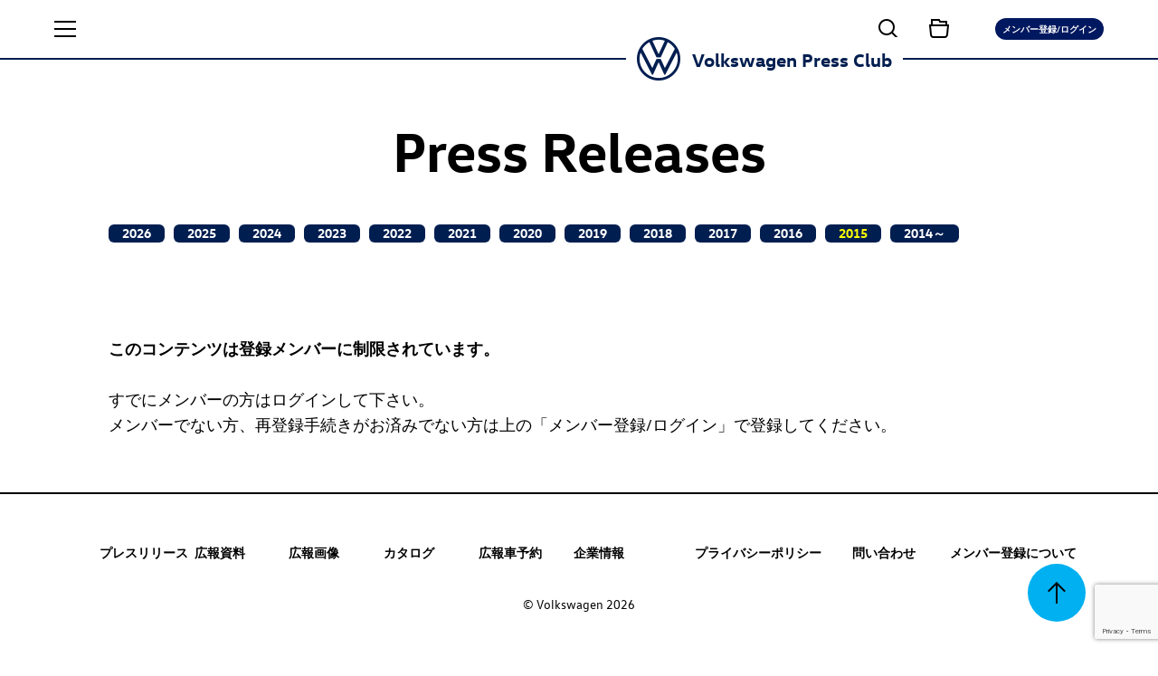

--- FILE ---
content_type: text/html; charset=UTF-8
request_url: https://www.volkswagen-press.jp/pressrelease?y=2015
body_size: 32999
content:
<!DOCTYPE html>
<html lang="ja" class="no-touch-device vwtext"><head><meta http-equiv="Content-Type" content="text/html; charset=UTF-8">

<meta name='robots' content='max-image-preview:large' />
	<style>img:is([sizes="auto" i], [sizes^="auto," i]) { contain-intrinsic-size: 3000px 1500px }</style>
	<link rel='dns-prefetch' href='//ajax.googleapis.com' />
<script type="text/javascript">
/* <![CDATA[ */
window._wpemojiSettings = {"baseUrl":"https:\/\/s.w.org\/images\/core\/emoji\/15.1.0\/72x72\/","ext":".png","svgUrl":"https:\/\/s.w.org\/images\/core\/emoji\/15.1.0\/svg\/","svgExt":".svg","source":{"concatemoji":"https:\/\/www.volkswagen-press.jp\/app\/wp-includes\/js\/wp-emoji-release.min.js?ver=6.8.1"}};
/*! This file is auto-generated */
!function(i,n){var o,s,e;function c(e){try{var t={supportTests:e,timestamp:(new Date).valueOf()};sessionStorage.setItem(o,JSON.stringify(t))}catch(e){}}function p(e,t,n){e.clearRect(0,0,e.canvas.width,e.canvas.height),e.fillText(t,0,0);var t=new Uint32Array(e.getImageData(0,0,e.canvas.width,e.canvas.height).data),r=(e.clearRect(0,0,e.canvas.width,e.canvas.height),e.fillText(n,0,0),new Uint32Array(e.getImageData(0,0,e.canvas.width,e.canvas.height).data));return t.every(function(e,t){return e===r[t]})}function u(e,t,n){switch(t){case"flag":return n(e,"\ud83c\udff3\ufe0f\u200d\u26a7\ufe0f","\ud83c\udff3\ufe0f\u200b\u26a7\ufe0f")?!1:!n(e,"\ud83c\uddfa\ud83c\uddf3","\ud83c\uddfa\u200b\ud83c\uddf3")&&!n(e,"\ud83c\udff4\udb40\udc67\udb40\udc62\udb40\udc65\udb40\udc6e\udb40\udc67\udb40\udc7f","\ud83c\udff4\u200b\udb40\udc67\u200b\udb40\udc62\u200b\udb40\udc65\u200b\udb40\udc6e\u200b\udb40\udc67\u200b\udb40\udc7f");case"emoji":return!n(e,"\ud83d\udc26\u200d\ud83d\udd25","\ud83d\udc26\u200b\ud83d\udd25")}return!1}function f(e,t,n){var r="undefined"!=typeof WorkerGlobalScope&&self instanceof WorkerGlobalScope?new OffscreenCanvas(300,150):i.createElement("canvas"),a=r.getContext("2d",{willReadFrequently:!0}),o=(a.textBaseline="top",a.font="600 32px Arial",{});return e.forEach(function(e){o[e]=t(a,e,n)}),o}function t(e){var t=i.createElement("script");t.src=e,t.defer=!0,i.head.appendChild(t)}"undefined"!=typeof Promise&&(o="wpEmojiSettingsSupports",s=["flag","emoji"],n.supports={everything:!0,everythingExceptFlag:!0},e=new Promise(function(e){i.addEventListener("DOMContentLoaded",e,{once:!0})}),new Promise(function(t){var n=function(){try{var e=JSON.parse(sessionStorage.getItem(o));if("object"==typeof e&&"number"==typeof e.timestamp&&(new Date).valueOf()<e.timestamp+604800&&"object"==typeof e.supportTests)return e.supportTests}catch(e){}return null}();if(!n){if("undefined"!=typeof Worker&&"undefined"!=typeof OffscreenCanvas&&"undefined"!=typeof URL&&URL.createObjectURL&&"undefined"!=typeof Blob)try{var e="postMessage("+f.toString()+"("+[JSON.stringify(s),u.toString(),p.toString()].join(",")+"));",r=new Blob([e],{type:"text/javascript"}),a=new Worker(URL.createObjectURL(r),{name:"wpTestEmojiSupports"});return void(a.onmessage=function(e){c(n=e.data),a.terminate(),t(n)})}catch(e){}c(n=f(s,u,p))}t(n)}).then(function(e){for(var t in e)n.supports[t]=e[t],n.supports.everything=n.supports.everything&&n.supports[t],"flag"!==t&&(n.supports.everythingExceptFlag=n.supports.everythingExceptFlag&&n.supports[t]);n.supports.everythingExceptFlag=n.supports.everythingExceptFlag&&!n.supports.flag,n.DOMReady=!1,n.readyCallback=function(){n.DOMReady=!0}}).then(function(){return e}).then(function(){var e;n.supports.everything||(n.readyCallback(),(e=n.source||{}).concatemoji?t(e.concatemoji):e.wpemoji&&e.twemoji&&(t(e.twemoji),t(e.wpemoji)))}))}((window,document),window._wpemojiSettings);
/* ]]> */
</script>
<style id='wp-emoji-styles-inline-css' type='text/css'>

	img.wp-smiley, img.emoji {
		display: inline !important;
		border: none !important;
		box-shadow: none !important;
		height: 1em !important;
		width: 1em !important;
		margin: 0 0.07em !important;
		vertical-align: -0.1em !important;
		background: none !important;
		padding: 0 !important;
	}
</style>
<link rel='stylesheet' id='wp-block-library-css' href='https://www.volkswagen-press.jp/app/wp-includes/css/dist/block-library/style.min.css?ver=6.8.1' type='text/css' media='all' />
<style id='classic-theme-styles-inline-css' type='text/css'>
/*! This file is auto-generated */
.wp-block-button__link{color:#fff;background-color:#32373c;border-radius:9999px;box-shadow:none;text-decoration:none;padding:calc(.667em + 2px) calc(1.333em + 2px);font-size:1.125em}.wp-block-file__button{background:#32373c;color:#fff;text-decoration:none}
</style>
<style id='global-styles-inline-css' type='text/css'>
:root{--wp--preset--aspect-ratio--square: 1;--wp--preset--aspect-ratio--4-3: 4/3;--wp--preset--aspect-ratio--3-4: 3/4;--wp--preset--aspect-ratio--3-2: 3/2;--wp--preset--aspect-ratio--2-3: 2/3;--wp--preset--aspect-ratio--16-9: 16/9;--wp--preset--aspect-ratio--9-16: 9/16;--wp--preset--color--black: #000000;--wp--preset--color--cyan-bluish-gray: #abb8c3;--wp--preset--color--white: #ffffff;--wp--preset--color--pale-pink: #f78da7;--wp--preset--color--vivid-red: #cf2e2e;--wp--preset--color--luminous-vivid-orange: #ff6900;--wp--preset--color--luminous-vivid-amber: #fcb900;--wp--preset--color--light-green-cyan: #7bdcb5;--wp--preset--color--vivid-green-cyan: #00d084;--wp--preset--color--pale-cyan-blue: #8ed1fc;--wp--preset--color--vivid-cyan-blue: #0693e3;--wp--preset--color--vivid-purple: #9b51e0;--wp--preset--gradient--vivid-cyan-blue-to-vivid-purple: linear-gradient(135deg,rgba(6,147,227,1) 0%,rgb(155,81,224) 100%);--wp--preset--gradient--light-green-cyan-to-vivid-green-cyan: linear-gradient(135deg,rgb(122,220,180) 0%,rgb(0,208,130) 100%);--wp--preset--gradient--luminous-vivid-amber-to-luminous-vivid-orange: linear-gradient(135deg,rgba(252,185,0,1) 0%,rgba(255,105,0,1) 100%);--wp--preset--gradient--luminous-vivid-orange-to-vivid-red: linear-gradient(135deg,rgba(255,105,0,1) 0%,rgb(207,46,46) 100%);--wp--preset--gradient--very-light-gray-to-cyan-bluish-gray: linear-gradient(135deg,rgb(238,238,238) 0%,rgb(169,184,195) 100%);--wp--preset--gradient--cool-to-warm-spectrum: linear-gradient(135deg,rgb(74,234,220) 0%,rgb(151,120,209) 20%,rgb(207,42,186) 40%,rgb(238,44,130) 60%,rgb(251,105,98) 80%,rgb(254,248,76) 100%);--wp--preset--gradient--blush-light-purple: linear-gradient(135deg,rgb(255,206,236) 0%,rgb(152,150,240) 100%);--wp--preset--gradient--blush-bordeaux: linear-gradient(135deg,rgb(254,205,165) 0%,rgb(254,45,45) 50%,rgb(107,0,62) 100%);--wp--preset--gradient--luminous-dusk: linear-gradient(135deg,rgb(255,203,112) 0%,rgb(199,81,192) 50%,rgb(65,88,208) 100%);--wp--preset--gradient--pale-ocean: linear-gradient(135deg,rgb(255,245,203) 0%,rgb(182,227,212) 50%,rgb(51,167,181) 100%);--wp--preset--gradient--electric-grass: linear-gradient(135deg,rgb(202,248,128) 0%,rgb(113,206,126) 100%);--wp--preset--gradient--midnight: linear-gradient(135deg,rgb(2,3,129) 0%,rgb(40,116,252) 100%);--wp--preset--font-size--small: 13px;--wp--preset--font-size--medium: 20px;--wp--preset--font-size--large: 36px;--wp--preset--font-size--x-large: 42px;--wp--preset--spacing--20: 0.44rem;--wp--preset--spacing--30: 0.67rem;--wp--preset--spacing--40: 1rem;--wp--preset--spacing--50: 1.5rem;--wp--preset--spacing--60: 2.25rem;--wp--preset--spacing--70: 3.38rem;--wp--preset--spacing--80: 5.06rem;--wp--preset--shadow--natural: 6px 6px 9px rgba(0, 0, 0, 0.2);--wp--preset--shadow--deep: 12px 12px 50px rgba(0, 0, 0, 0.4);--wp--preset--shadow--sharp: 6px 6px 0px rgba(0, 0, 0, 0.2);--wp--preset--shadow--outlined: 6px 6px 0px -3px rgba(255, 255, 255, 1), 6px 6px rgba(0, 0, 0, 1);--wp--preset--shadow--crisp: 6px 6px 0px rgba(0, 0, 0, 1);}:where(.is-layout-flex){gap: 0.5em;}:where(.is-layout-grid){gap: 0.5em;}body .is-layout-flex{display: flex;}.is-layout-flex{flex-wrap: wrap;align-items: center;}.is-layout-flex > :is(*, div){margin: 0;}body .is-layout-grid{display: grid;}.is-layout-grid > :is(*, div){margin: 0;}:where(.wp-block-columns.is-layout-flex){gap: 2em;}:where(.wp-block-columns.is-layout-grid){gap: 2em;}:where(.wp-block-post-template.is-layout-flex){gap: 1.25em;}:where(.wp-block-post-template.is-layout-grid){gap: 1.25em;}.has-black-color{color: var(--wp--preset--color--black) !important;}.has-cyan-bluish-gray-color{color: var(--wp--preset--color--cyan-bluish-gray) !important;}.has-white-color{color: var(--wp--preset--color--white) !important;}.has-pale-pink-color{color: var(--wp--preset--color--pale-pink) !important;}.has-vivid-red-color{color: var(--wp--preset--color--vivid-red) !important;}.has-luminous-vivid-orange-color{color: var(--wp--preset--color--luminous-vivid-orange) !important;}.has-luminous-vivid-amber-color{color: var(--wp--preset--color--luminous-vivid-amber) !important;}.has-light-green-cyan-color{color: var(--wp--preset--color--light-green-cyan) !important;}.has-vivid-green-cyan-color{color: var(--wp--preset--color--vivid-green-cyan) !important;}.has-pale-cyan-blue-color{color: var(--wp--preset--color--pale-cyan-blue) !important;}.has-vivid-cyan-blue-color{color: var(--wp--preset--color--vivid-cyan-blue) !important;}.has-vivid-purple-color{color: var(--wp--preset--color--vivid-purple) !important;}.has-black-background-color{background-color: var(--wp--preset--color--black) !important;}.has-cyan-bluish-gray-background-color{background-color: var(--wp--preset--color--cyan-bluish-gray) !important;}.has-white-background-color{background-color: var(--wp--preset--color--white) !important;}.has-pale-pink-background-color{background-color: var(--wp--preset--color--pale-pink) !important;}.has-vivid-red-background-color{background-color: var(--wp--preset--color--vivid-red) !important;}.has-luminous-vivid-orange-background-color{background-color: var(--wp--preset--color--luminous-vivid-orange) !important;}.has-luminous-vivid-amber-background-color{background-color: var(--wp--preset--color--luminous-vivid-amber) !important;}.has-light-green-cyan-background-color{background-color: var(--wp--preset--color--light-green-cyan) !important;}.has-vivid-green-cyan-background-color{background-color: var(--wp--preset--color--vivid-green-cyan) !important;}.has-pale-cyan-blue-background-color{background-color: var(--wp--preset--color--pale-cyan-blue) !important;}.has-vivid-cyan-blue-background-color{background-color: var(--wp--preset--color--vivid-cyan-blue) !important;}.has-vivid-purple-background-color{background-color: var(--wp--preset--color--vivid-purple) !important;}.has-black-border-color{border-color: var(--wp--preset--color--black) !important;}.has-cyan-bluish-gray-border-color{border-color: var(--wp--preset--color--cyan-bluish-gray) !important;}.has-white-border-color{border-color: var(--wp--preset--color--white) !important;}.has-pale-pink-border-color{border-color: var(--wp--preset--color--pale-pink) !important;}.has-vivid-red-border-color{border-color: var(--wp--preset--color--vivid-red) !important;}.has-luminous-vivid-orange-border-color{border-color: var(--wp--preset--color--luminous-vivid-orange) !important;}.has-luminous-vivid-amber-border-color{border-color: var(--wp--preset--color--luminous-vivid-amber) !important;}.has-light-green-cyan-border-color{border-color: var(--wp--preset--color--light-green-cyan) !important;}.has-vivid-green-cyan-border-color{border-color: var(--wp--preset--color--vivid-green-cyan) !important;}.has-pale-cyan-blue-border-color{border-color: var(--wp--preset--color--pale-cyan-blue) !important;}.has-vivid-cyan-blue-border-color{border-color: var(--wp--preset--color--vivid-cyan-blue) !important;}.has-vivid-purple-border-color{border-color: var(--wp--preset--color--vivid-purple) !important;}.has-vivid-cyan-blue-to-vivid-purple-gradient-background{background: var(--wp--preset--gradient--vivid-cyan-blue-to-vivid-purple) !important;}.has-light-green-cyan-to-vivid-green-cyan-gradient-background{background: var(--wp--preset--gradient--light-green-cyan-to-vivid-green-cyan) !important;}.has-luminous-vivid-amber-to-luminous-vivid-orange-gradient-background{background: var(--wp--preset--gradient--luminous-vivid-amber-to-luminous-vivid-orange) !important;}.has-luminous-vivid-orange-to-vivid-red-gradient-background{background: var(--wp--preset--gradient--luminous-vivid-orange-to-vivid-red) !important;}.has-very-light-gray-to-cyan-bluish-gray-gradient-background{background: var(--wp--preset--gradient--very-light-gray-to-cyan-bluish-gray) !important;}.has-cool-to-warm-spectrum-gradient-background{background: var(--wp--preset--gradient--cool-to-warm-spectrum) !important;}.has-blush-light-purple-gradient-background{background: var(--wp--preset--gradient--blush-light-purple) !important;}.has-blush-bordeaux-gradient-background{background: var(--wp--preset--gradient--blush-bordeaux) !important;}.has-luminous-dusk-gradient-background{background: var(--wp--preset--gradient--luminous-dusk) !important;}.has-pale-ocean-gradient-background{background: var(--wp--preset--gradient--pale-ocean) !important;}.has-electric-grass-gradient-background{background: var(--wp--preset--gradient--electric-grass) !important;}.has-midnight-gradient-background{background: var(--wp--preset--gradient--midnight) !important;}.has-small-font-size{font-size: var(--wp--preset--font-size--small) !important;}.has-medium-font-size{font-size: var(--wp--preset--font-size--medium) !important;}.has-large-font-size{font-size: var(--wp--preset--font-size--large) !important;}.has-x-large-font-size{font-size: var(--wp--preset--font-size--x-large) !important;}
:where(.wp-block-post-template.is-layout-flex){gap: 1.25em;}:where(.wp-block-post-template.is-layout-grid){gap: 1.25em;}
:where(.wp-block-columns.is-layout-flex){gap: 2em;}:where(.wp-block-columns.is-layout-grid){gap: 2em;}
:root :where(.wp-block-pullquote){font-size: 1.5em;line-height: 1.6;}
</style>
<link rel='stylesheet' id='slick-css' href='https://www.volkswagen-press.jp/app/js/slick/slick.css?ver=20211004' type='text/css' media='all' />
<link rel='stylesheet' id='slick-theme-css' href='https://www.volkswagen-press.jp/app/js/slick/slick-theme.css?ver=20211004' type='text/css' media='all' />
<link rel='stylesheet' id='colorbox-css' href='https://www.volkswagen-press.jp/app/css/colorbox.css?ver=20211004' type='text/css' media='all' />
<link rel='stylesheet' id='wp-members-css' href='https://www.volkswagen-press.jp/app/wp-content/plugins/wp-members/assets/css/forms/generic-no-float.min.css?ver=3.4.7.2' type='text/css' media='all' />
<link rel='stylesheet' id='frontend-css' href='https://www.volkswagen-press.jp/app/css/frontend.css?ver=20211224' type='text/css' media='all' />
<link rel='stylesheet' id='maincss-css' href='https://www.volkswagen-press.jp/app/wp-content/themes/vwpress/style.css?ver=6.8.1' type='text/css' media='all' />
<style>body {
background: #fff !important;
}
#loginform {
border-radius: 10px;
}
#language-switcher {
display: none;
}</style><script type="text/javascript" src="//ajax.googleapis.com/ajax/libs/jquery/3.7.1/jquery.min.js" id="jquery-js"></script>
<script type="text/javascript" src="https://www.volkswagen-press.jp/app/js/common.js?ver=20250704" id="vwpress.common-js"></script>
<script type="text/javascript" src="https://www.volkswagen-press.jp/app/js/slick/slick.min.js?ver=20211020" id="jquery.slick-js"></script>
<script type="text/javascript" src="https://www.volkswagen-press.jp/app/js/jquery.colorbox-min.js?ver=20211210" id="jquery.colorbox-js"></script>
<script type="text/javascript" src="https://www.volkswagen-press.jp/app/js/jquery.autopager.js?ver=20211210" id="jquery.autopager-js"></script>
<link rel="https://api.w.org/" href="https://www.volkswagen-press.jp/wp-json/" /><link rel="alternate" title="JSON" type="application/json" href="https://www.volkswagen-press.jp/wp-json/wp/v2/pages/96606" /><link rel="canonical" href="https://www.volkswagen-press.jp/pressrelease" />
<link rel='shortlink' href='https://www.volkswagen-press.jp/?p=96606' />
<link rel="alternate" title="oEmbed (JSON)" type="application/json+oembed" href="https://www.volkswagen-press.jp/wp-json/oembed/1.0/embed?url=https%3A%2F%2Fwww.volkswagen-press.jp%2Fpressrelease" />
<link rel="alternate" title="oEmbed (XML)" type="text/xml+oembed" href="https://www.volkswagen-press.jp/wp-json/oembed/1.0/embed?url=https%3A%2F%2Fwww.volkswagen-press.jp%2Fpressrelease&#038;format=xml" />
<!--システム・プラグイン用-->
<meta name="viewport" content="width=device-width,initial-scale=1.0">
<meta name="robots" content="index, follow">
<meta name="description" content="">
<meta property="og:locale" content="en_US">
<meta property="og:title" content="Volkswagen Press">
<meta property="og:description" content="">
<meta property="og:url" content="">
<meta property="og:image:alt" content="Volkswagen Press">
<meta property="og:type" content="website">
<meta property="og:site_name" content="Volkswagen Press">
<meta content="summary_large_image" name="twitter:card">
<meta content="width=device-width, initial-scale=1" name="viewport">
<meta content="IE=Edge" http-equiv="X-UA-Compatible">

<link href="" rel="alternate" hreflang="x-default">
<title>Volkswagen Press Club</title>
<style type="text/css">.clamp-ellipsis.is-not-required {
  visibility: hidden !important;
}
.clamp-hidden {
  display: none !important;
}</style>
<!-- Global site tag (gtag.js) - Google Analytics -->
<script async src="https://www.googletagmanager.com/gtag/js?id=G-KCB78SRYMQ"></script>
<script>
  window.dataLayer = window.dataLayer || [];
  function gtag(){dataLayer.push(arguments);}
  gtag('js', new Date());

  gtag('config', 'G-KCB78SRYMQ');
</script>
</head>

<body class="wp-singular page-template-default page page-id-96606 wp-theme-vwpress">
<!-- <body class="for-non-js for-desktop" data-environment="production" up-source="/en" tabindex="-1"> -->
<a class="sr-only sr-only-focusable" href="#" rel="noopener">Skip to content</a>
<div up-hungry="" up-id="track-page-view">
<div track-page-view="true" up-data="{&quot;analyticsCalls&quot;:[[&quot;setDocumentTitle&quot;,&quot;Volkswagen Press&quot;],[&quot;setCustomDimension&quot;,1,&quot;false&quot;],[&quot;setCustomDimension&quot;,2,&quot;false&quot;],[&quot;setCustomDimension&quot;,3,&quot;Startseite&quot;],[&quot;setCustomDimension&quot;,4,&quot;Volkswagen Press&quot;],[&quot;setCustomDimension&quot;,5,&quot;Volkswagen Press&quot;]]}"></div>
</div>

<div class="layout">
<div class="layout--atop">
<div class="responsive-tier-detector"></div>

</div>
<div class="layout--menu">
<div class="main-menu up-can-clean" fixed-bar-offset="" main-menu="">
<div class="main-menu--base">
<nav class="main-menu--root" data-level="1">
<ul class="list-unstyled">
<li data-node-id="root" class="main-menu--item"><a href="/" rel="noopener" class="up-current" aria-current="page">Top</a></li>
<li class="main-menu--item"><a href="/pressrelease" rel="noopener">プレスリリース</a></li>
<li class="main-menu--item"><a href="/infos" rel="noopener">広報資料</a></li>
<li class="main-menu--item"><a href="/imagelib" rel="noopener">広報画像</a></li>
<li class="main-menu--item"><a href="/movies" rel="noopener">動画</a></li>
<li class="main-menu--item"><a href="/catalog" rel="noopener">カタログ</a></li>
<li class="main-menu--item"><a href="/sys/presscar" rel="noopener">広報車予約</a></li>
<li class="main-menu--item"><a href="/company" rel="noopener">企業情報</a></li>
<li class="main-menu--item"><a href="/members" rel="noopener">メンバー登録</a></li>
</ul>
</nav>
<div class="main-menu--closer" main-menu-closer="">
<i class="icon brand-icon is-close"></i>
<span>閉じる</span>
</div>
</div>

<div main-menu-nodes="" up-data="{&quot;highlightedNodeIds&quot;:[&quot;root&quot;]}" up-hungry="" up-id="main-menu-nodes"></div>

</div>

<div class="quick-search up-can-clean" fixed-bar-offset="" quick-search="">
<div class="quick-search--base">
<div class="quick-search--close">
<i class="icon brand-icon is-close"></i>
</div>
<div class="row">
<div class="col-sm-offset-2 col-sm-8 up-can-clean" search-autocomplete="">
<form class="quick-search--form" action="/" accept-charset="UTF-8" method="get">
<input type="text" name="s" id="quick-search--input" value="" class="quick-search--input" autocomplete="off" autocomplete_input="true">
<a class="quick-search--button" href="javascript:;" rel="noopener"><i class="icon brand-icon is-search"></i>
</a></form>

<div class="quick-search--autocomplete">
<div class="autocomplete"><div class="autocomplete--results-container"><ul class="autocomplete--results"></ul></div></div>
</div>
</div>
</div>
</div>
</div>

</div>
<div class="layout--header">
<div class="header hidden-print up-can-clean" fixed-bar-offset="" sticky-header="">
<div class="header--inner">
<ul class="header-shortcuts">
<li class="header-shortcuts--item is-menu">
<a href="javascript:" class="main-menu-opener" rel="noopener">
<span class="header-item">
<i class="icon brand-icon is-burger-menu is-middle"></i>
</span>
</a>
</li>
<li class="header-shortcuts--item is-breadcrumbs" up-hungry="">

</li>
<li class="header-shortcuts--item is-search">
<label class="has-no-bottom-margin" for="quick-search--input" title="Search"><a href="javascript:" class="quick-search-opener" rel="noopener">
<span class="header-item">
<i class="icon brand-icon is-search is-middle"></i>
</span></a>
</label>
</li>
<li class="header-shortcuts--item is-cart is-active" mini-cart="" data-original-title="" title="">
<a class="open-cart-button" href="/cart" rel="noopener"><span class="header-item">
<i class="icon brand-icon is-cart is-middle"></i>
</span>
<span cart-counter="" class="cart-info -header is-empty">
<span class="cart-info--value"></span>
</span>
</a><div class="popover is-mini-cart fade bottom" role="tooltip" id="popover327421" style="top: 64px; left: -348.5px; display: block;">
  <div class="popover-content" style="display: block;"><div class="mini-cart">
    <a class="btn btn-default mini-cart--button" href="/cart" rel="noopener">フォルダーを開く</a></div>
  </div>
  <div class="arrow" style="left: 80.1111%;"></div>
</div></li>
<li class="header-shortcuts--item is-login">
<label class="has-no-bottom-margin" for="quick-search--input" onclick="up.emit(&quot;app:quick-search:show&quot;)" title="Search">
<span class="header-item">
<a href="/members/">メンバー登録/ログイン</a>
</span>
</label>
</li>
</ul>

<a href="https://www.volkswagen-press.jp" rel="noopener" class=""><div class="header--brand">
<span aria-label="Volkswagen Press" class="header--brand-icon" title="Volkswagen Press"></span>
<span class="header--brand-text">Volkswagen Press Club</span>
</div>
</a></div>
</div>

</div>

<div class="layout--page" fixed-bar-offset="" id="pagetop">
<div class="set-body-classes" set-body-classes="" up-data="&quot;for-non-js for-desktop&quot;" up-hungry=""></div>
<div cookie-manager="true"></div>
<div class="layout--page-start"></div>
<div class="page-body--container" id="content">
<div canonical-url="#&" class="page-body -template-builder-page" up-source="/en">
<div class="page">


 <!-- no sidebar -->

 <!-- page -->
  <div class="page-header">
 <div class="container-narrow">
  <h1 class="page--title" hyphenate-mobile="">
Press Releases  </h1>
  <div class="is-above-page-title meta">
<div class="meta--item" style="display: inline-block;margin-bottom:4em;"><a class="btn btn-default " href="/pressrelease?y=2026" rel="noopener">2026</a><a class="btn btn-default " href="/pressrelease?y=2025" rel="noopener">2025</a><a class="btn btn-default " href="/pressrelease?y=2024" rel="noopener">2024</a><a class="btn btn-default " href="/pressrelease?y=2023" rel="noopener">2023</a><a class="btn btn-default " href="/pressrelease?y=2022" rel="noopener">2022</a><a class="btn btn-default " href="/pressrelease?y=2021" rel="noopener">2021</a><a class="btn btn-default " href="/pressrelease?y=2020" rel="noopener">2020</a><a class="btn btn-default " href="/pressrelease?y=2019" rel="noopener">2019</a><a class="btn btn-default " href="/pressrelease?y=2018" rel="noopener">2018</a><a class="btn btn-default " href="/pressrelease?y=2017" rel="noopener">2017</a><a class="btn btn-default " href="/pressrelease?y=2016" rel="noopener">2016</a><a class="btn btn-default is_active" href="/pressrelease?y=2015" rel="noopener">2015</a><a class="btn btn-default " href="/pressrelease?y=2014" rel="noopener">2014～</a></div>  </div>
</div>
<div class="container-fluid">
<div class="item-actions interaction-buttons">
<div class="item-actions--buttons">

</div>
</div>
</div>
</div>

 <div class="content page-slug-pressrelease">
  <div class="page-row-spacer "></div>
  <div class="page-row">
    <div class="container-narrow">
<article class="article-content post-96606 page type-page status-publish hentry">
  <!--本文取得-->
  <div id="wpmem_restricted_msg"><p><strong>このコンテンツは登録メンバーに制限されています。</strong><br />
<br />
すでにメンバーの方はログインして下さい。<br />
メンバーでない方、再登録手続きがお済みでない方は上の「メンバー登録/ログイン」で登録してください。</p></div>  <!--タグ-->
  <div class="article-tag">
      </div>
</article>
</div>
  </div>

 </div>
 <!--contents/-->

</div><!-- page/ -->
</div>

<div class="footer">
<div class="container-fluid">
<div class="footer--body">
<a href="#pagetop" class="scrl"><div class="footer--scroll-to-top" scroll-to-top="">
<span class="sr-only">Back to top</span>
</div></a>
<div class="footer--horizontal-navigation">
<div class="horizontal-scroller -content-width footer--navigation" horizontal-scroller=""><div class="horizontal-scroller--content-container"><div class="horizontal-scroller--content"><ul class="footer--link-list list-unstyled">
<li class="footer--link-list-item">
<span class="horizontal-scroller--item">
<a href="/pressrelease" rel="noopener">プレスリリース</a>
</span>
</li>
<li class="footer--link-list-item">
<span class="horizontal-scroller--item">
<a href="/infos" rel="noopener">広報資料</a>
</span>
</li>
<li class="footer--link-list-item">
<span class="horizontal-scroller--item">
<a href="/imagelib" rel="noopener">広報画像</a>
</span>
</li>
<li class="footer--link-list-item">
<span class="horizontal-scroller--item">
<a href="/catalog" rel="noopener">カタログ</a>
</span>
</li>
<li class="footer--link-list-item">
<span class="horizontal-scroller--item">
<a href="/sys/presscar" rel="noopener">広報車予約</a>
</span>
</li>
<li class="footer--link-list-item">
<span class="horizontal-scroller--item">
<a href="/company" rel="noopener">企業情報</a>
</span>
</li>
<li class="footer--link-list-item">
<span class="horizontal-scroller--item">
<a href="/privacy-policy" rel="noopener">プライバシーポリシー</a>
</span>
</li>
<li class="footer--link-list-item">
<span class="horizontal-scroller--item">
<a href="/contact" rel="noopener">問い合わせ</a>
</span>
</li>
<li class="footer--link-list-item">
<span class="horizontal-scroller--item">
<a target="_blank" href="/members" rel="noopener">メンバー登録について</a>
</span>
</li>
</ul>

</div></div></div></div>
<div class="row footer--desktop-navigation">

<div class="col-lg-7 text-center">
<div class="col-lg-2 visible-lg footer--navigation">
<div class="footer--navigation-subtitle"><a href="/pressrelease" rel="noopener">プレスリリース</a></div>
</div>

<div class="col-sm-3 col-lg-2 footer--navigation">
<div class="footer--navigation-subtitle"><a href="/infos" rel="noopener">広報資料</a></div>
</div>

<div class="col-sm-3 col-lg-2 footer--navigation">
<div class="footer--navigation-subtitle"><a href="/imagelib" rel="noopener">広報画像</a></div>
</div>

<div class="col-sm-3 col-lg-2 footer--navigation">
<div class="footer--navigation-subtitle"><a href="/catalog" rel="noopener">カタログ</a></div>
</div>

<div class="col-sm-3 col-lg-2 footer--navigation">
<div class="footer--navigation-subtitle"><a href="/sys/presscar" rel="noopener">広報車予約</a></div>
</div>

<div class="col-sm-3 col-lg-2 footer--navigation">
<div class="footer--navigation-subtitle"><a href="/company" rel="noopener">企業情報</a></div>
</div>
</div>

<div class="col-lg-5">
<div class="col-sm-3 col-lg-4 col-sm-offset-0 col-lg-offset-0 footer--navigation">
<div class="footer--navigation-subtitle"><a href="/privacy-policy" rel="noopener">プライバシーポリシー</a></div>
</div>

<div class="col-sm-2 col-lg-3 footer--navigation">
<div class="footer--navigation-subtitle"><a href="/contact" rel="noopener">問い合わせ</a></div>
</div>

<div class="col-sm-2 col-lg-5 footer--navigation">
<div class="footer--navigation-subtitle"><a target="_blank" href="/members" rel="noopener">メンバー登録について</a></div>
</div>

</div>

</div>

<!-- <div class="footer--social hidden-print">
<div class="footer--social-icons"><a title="twitter" class="footer--social-icon is-twitter" target="_blank" href="https://twitter.com/volkswagen" rel="noopener"><i class="icon brand-icon is-twitter"></i></a></div>
</div> -->
<div class="footer--copyright">
&copy; Volkswagen 2026</div>
</div>
</div>
<div class="footer--divider"></div>
<div class="container-fluid">
<div class="footer--emission-text">

</div>
</div>
</div>

<div class="layout--page-end"></div>
</div>
</div>
<script>
//<![CDATA[
// Template.set("frontend/cart/item_added_message", "\u003ca class=\"cart-button--overlay btn btn-default\" href=\"/en/cart\"\u003e\u003cspan class='cart-button--overlay-text'\u003e\nGo to cart\n\u003c/span\u003e\n\u003c/a\u003e")
// Template.set("frontend/cart/could_not_add_message", "Failed to add object to the cart.\n")
// Template.set("frontend/cart/item_already_in_cart_message", "\u003ca class=\"cart-button--overlay btn btn-default\" href=\"/en/cart\"\u003e\u003cspan class='cart-button--overlay-text'\u003e\nAlready in cart!\n\u003c/span\u003e\n\u003c/a\u003e")
// Template.set("frontend/cart/cart_popover", "\u003cdiv class='popover tooltip is-cart-message'\u003e\n\u003cdiv class='popover-content'\u003e\u003c/div\u003e\n\u003cdiv class='arrow'\u003e\u003c/div\u003e\n\u003c/div\u003e\n")
// Template.set("frontend/lightbox/slider", "\u003cdiv class='lightbox mfp-hide'\u003e\n\u003cdiv class='lightbox--inner'\u003e\n\u003cdiv class='lightbox--stretcher'\u003e\u003c/div\u003e\n\u003cdiv class='lightbox--first-item lazy-slider'\u003e\n\u003cdiv class='lazy-slider--viewport'\u003e\u003c/div\u003e\n\u003cdiv class='hoverable lazy-slider--navigation-overlay is-previous' slider-goto-previous\u003e\n\u003cbutton class='btn lazy-slider--pager is-previous' type='button'\u003e\u003c/button\u003e\n\u003c/div\u003e\n\u003cdiv class='hoverable lazy-slider--navigation-overlay is-next' slider-goto-next\u003e\n\u003cbutton class='btn lazy-slider--pager is-next' type='button'\u003e\u003c/button\u003e\n\u003c/div\u003e\n\n\u003c/div\u003e\n\u003cdiv class='lightbox--description'\u003e\n\u003cdiv class='lightbox--description-content'\u003e\u003c/div\u003e\n\u003c/div\u003e\n\u003cdiv class='lightbox--slide-indicator'\u003e\u003c/div\u003e\n\u003c/div\u003e\n\u003c/div\u003e\n\n")
// Template.set("frontend/lightbox/slider_for_videos", "\u003cdiv class='lightbox mfp-hide'\u003e\n\u003cdiv class='lightbox--inner'\u003e\n\u003cdiv class='lightbox--stretcher'\u003e\u003c/div\u003e\n\u003cdiv class='lightbox--first-item lazy-slider'\u003e\n\u003cdiv class='lazy-slider--viewport'\u003e\u003c/div\u003e\n\u003cbutton class='btn lazy-slider--pager is-previous' slider-goto-previous type='button'\u003e\u003c/button\u003e\n\u003cbutton class='btn lazy-slider--pager is-next' slider-goto-next type='button'\u003e\u003c/button\u003e\n\n\u003c/div\u003e\n\u003cdiv class='lightbox--description'\u003e\n\u003cdiv class='lightbox--description-content'\u003e\u003c/div\u003e\n\u003c/div\u003e\n\u003cdiv class='lightbox--slide-indicator'\u003e\u003c/div\u003e\n\u003c/div\u003e\n\u003c/div\u003e\n\n")

//]]>
</script>
<script type="speculationrules">
{"prefetch":[{"source":"document","where":{"and":[{"href_matches":"\/*"},{"not":{"href_matches":["\/app\/wp-*.php","\/app\/wp-admin\/*","\/app\/medialib\/*","\/app\/wp-content\/*","\/app\/wp-content\/plugins\/*","\/app\/wp-content\/themes\/vwpress\/*","\/*\\?(.+)"]}},{"not":{"selector_matches":"a[rel~=\"nofollow\"]"}},{"not":{"selector_matches":".no-prefetch, .no-prefetch a"}}]},"eagerness":"conservative"}]}
</script>
<script src="https://www.google.com/recaptcha/api.js?render=6LfPgMQdAAAAAFO_mrWxY1QOmDcBBbPAHmKA6N4C"></script><script>
						grecaptcha.ready(function () {
							grecaptcha.execute('6LfPgMQdAAAAAFO_mrWxY1QOmDcBBbPAHmKA6N4C', { action: 'contact' }).then(function (token) {
								var recaptchaResponse = document.getElementById('recaptchaResponse');
								recaptchaResponse.value = token;
							});
						});
					</script><input type="hidden" name="recaptcha_response" id="recaptchaResponse"></body></html>

--- FILE ---
content_type: text/html; charset=utf-8
request_url: https://www.google.com/recaptcha/api2/anchor?ar=1&k=6LfPgMQdAAAAAFO_mrWxY1QOmDcBBbPAHmKA6N4C&co=aHR0cHM6Ly93d3cudm9sa3N3YWdlbi1wcmVzcy5qcDo0NDM.&hl=en&v=PoyoqOPhxBO7pBk68S4YbpHZ&size=invisible&anchor-ms=20000&execute-ms=30000&cb=c5b16gn2piaz
body_size: 48853
content:
<!DOCTYPE HTML><html dir="ltr" lang="en"><head><meta http-equiv="Content-Type" content="text/html; charset=UTF-8">
<meta http-equiv="X-UA-Compatible" content="IE=edge">
<title>reCAPTCHA</title>
<style type="text/css">
/* cyrillic-ext */
@font-face {
  font-family: 'Roboto';
  font-style: normal;
  font-weight: 400;
  font-stretch: 100%;
  src: url(//fonts.gstatic.com/s/roboto/v48/KFO7CnqEu92Fr1ME7kSn66aGLdTylUAMa3GUBHMdazTgWw.woff2) format('woff2');
  unicode-range: U+0460-052F, U+1C80-1C8A, U+20B4, U+2DE0-2DFF, U+A640-A69F, U+FE2E-FE2F;
}
/* cyrillic */
@font-face {
  font-family: 'Roboto';
  font-style: normal;
  font-weight: 400;
  font-stretch: 100%;
  src: url(//fonts.gstatic.com/s/roboto/v48/KFO7CnqEu92Fr1ME7kSn66aGLdTylUAMa3iUBHMdazTgWw.woff2) format('woff2');
  unicode-range: U+0301, U+0400-045F, U+0490-0491, U+04B0-04B1, U+2116;
}
/* greek-ext */
@font-face {
  font-family: 'Roboto';
  font-style: normal;
  font-weight: 400;
  font-stretch: 100%;
  src: url(//fonts.gstatic.com/s/roboto/v48/KFO7CnqEu92Fr1ME7kSn66aGLdTylUAMa3CUBHMdazTgWw.woff2) format('woff2');
  unicode-range: U+1F00-1FFF;
}
/* greek */
@font-face {
  font-family: 'Roboto';
  font-style: normal;
  font-weight: 400;
  font-stretch: 100%;
  src: url(//fonts.gstatic.com/s/roboto/v48/KFO7CnqEu92Fr1ME7kSn66aGLdTylUAMa3-UBHMdazTgWw.woff2) format('woff2');
  unicode-range: U+0370-0377, U+037A-037F, U+0384-038A, U+038C, U+038E-03A1, U+03A3-03FF;
}
/* math */
@font-face {
  font-family: 'Roboto';
  font-style: normal;
  font-weight: 400;
  font-stretch: 100%;
  src: url(//fonts.gstatic.com/s/roboto/v48/KFO7CnqEu92Fr1ME7kSn66aGLdTylUAMawCUBHMdazTgWw.woff2) format('woff2');
  unicode-range: U+0302-0303, U+0305, U+0307-0308, U+0310, U+0312, U+0315, U+031A, U+0326-0327, U+032C, U+032F-0330, U+0332-0333, U+0338, U+033A, U+0346, U+034D, U+0391-03A1, U+03A3-03A9, U+03B1-03C9, U+03D1, U+03D5-03D6, U+03F0-03F1, U+03F4-03F5, U+2016-2017, U+2034-2038, U+203C, U+2040, U+2043, U+2047, U+2050, U+2057, U+205F, U+2070-2071, U+2074-208E, U+2090-209C, U+20D0-20DC, U+20E1, U+20E5-20EF, U+2100-2112, U+2114-2115, U+2117-2121, U+2123-214F, U+2190, U+2192, U+2194-21AE, U+21B0-21E5, U+21F1-21F2, U+21F4-2211, U+2213-2214, U+2216-22FF, U+2308-230B, U+2310, U+2319, U+231C-2321, U+2336-237A, U+237C, U+2395, U+239B-23B7, U+23D0, U+23DC-23E1, U+2474-2475, U+25AF, U+25B3, U+25B7, U+25BD, U+25C1, U+25CA, U+25CC, U+25FB, U+266D-266F, U+27C0-27FF, U+2900-2AFF, U+2B0E-2B11, U+2B30-2B4C, U+2BFE, U+3030, U+FF5B, U+FF5D, U+1D400-1D7FF, U+1EE00-1EEFF;
}
/* symbols */
@font-face {
  font-family: 'Roboto';
  font-style: normal;
  font-weight: 400;
  font-stretch: 100%;
  src: url(//fonts.gstatic.com/s/roboto/v48/KFO7CnqEu92Fr1ME7kSn66aGLdTylUAMaxKUBHMdazTgWw.woff2) format('woff2');
  unicode-range: U+0001-000C, U+000E-001F, U+007F-009F, U+20DD-20E0, U+20E2-20E4, U+2150-218F, U+2190, U+2192, U+2194-2199, U+21AF, U+21E6-21F0, U+21F3, U+2218-2219, U+2299, U+22C4-22C6, U+2300-243F, U+2440-244A, U+2460-24FF, U+25A0-27BF, U+2800-28FF, U+2921-2922, U+2981, U+29BF, U+29EB, U+2B00-2BFF, U+4DC0-4DFF, U+FFF9-FFFB, U+10140-1018E, U+10190-1019C, U+101A0, U+101D0-101FD, U+102E0-102FB, U+10E60-10E7E, U+1D2C0-1D2D3, U+1D2E0-1D37F, U+1F000-1F0FF, U+1F100-1F1AD, U+1F1E6-1F1FF, U+1F30D-1F30F, U+1F315, U+1F31C, U+1F31E, U+1F320-1F32C, U+1F336, U+1F378, U+1F37D, U+1F382, U+1F393-1F39F, U+1F3A7-1F3A8, U+1F3AC-1F3AF, U+1F3C2, U+1F3C4-1F3C6, U+1F3CA-1F3CE, U+1F3D4-1F3E0, U+1F3ED, U+1F3F1-1F3F3, U+1F3F5-1F3F7, U+1F408, U+1F415, U+1F41F, U+1F426, U+1F43F, U+1F441-1F442, U+1F444, U+1F446-1F449, U+1F44C-1F44E, U+1F453, U+1F46A, U+1F47D, U+1F4A3, U+1F4B0, U+1F4B3, U+1F4B9, U+1F4BB, U+1F4BF, U+1F4C8-1F4CB, U+1F4D6, U+1F4DA, U+1F4DF, U+1F4E3-1F4E6, U+1F4EA-1F4ED, U+1F4F7, U+1F4F9-1F4FB, U+1F4FD-1F4FE, U+1F503, U+1F507-1F50B, U+1F50D, U+1F512-1F513, U+1F53E-1F54A, U+1F54F-1F5FA, U+1F610, U+1F650-1F67F, U+1F687, U+1F68D, U+1F691, U+1F694, U+1F698, U+1F6AD, U+1F6B2, U+1F6B9-1F6BA, U+1F6BC, U+1F6C6-1F6CF, U+1F6D3-1F6D7, U+1F6E0-1F6EA, U+1F6F0-1F6F3, U+1F6F7-1F6FC, U+1F700-1F7FF, U+1F800-1F80B, U+1F810-1F847, U+1F850-1F859, U+1F860-1F887, U+1F890-1F8AD, U+1F8B0-1F8BB, U+1F8C0-1F8C1, U+1F900-1F90B, U+1F93B, U+1F946, U+1F984, U+1F996, U+1F9E9, U+1FA00-1FA6F, U+1FA70-1FA7C, U+1FA80-1FA89, U+1FA8F-1FAC6, U+1FACE-1FADC, U+1FADF-1FAE9, U+1FAF0-1FAF8, U+1FB00-1FBFF;
}
/* vietnamese */
@font-face {
  font-family: 'Roboto';
  font-style: normal;
  font-weight: 400;
  font-stretch: 100%;
  src: url(//fonts.gstatic.com/s/roboto/v48/KFO7CnqEu92Fr1ME7kSn66aGLdTylUAMa3OUBHMdazTgWw.woff2) format('woff2');
  unicode-range: U+0102-0103, U+0110-0111, U+0128-0129, U+0168-0169, U+01A0-01A1, U+01AF-01B0, U+0300-0301, U+0303-0304, U+0308-0309, U+0323, U+0329, U+1EA0-1EF9, U+20AB;
}
/* latin-ext */
@font-face {
  font-family: 'Roboto';
  font-style: normal;
  font-weight: 400;
  font-stretch: 100%;
  src: url(//fonts.gstatic.com/s/roboto/v48/KFO7CnqEu92Fr1ME7kSn66aGLdTylUAMa3KUBHMdazTgWw.woff2) format('woff2');
  unicode-range: U+0100-02BA, U+02BD-02C5, U+02C7-02CC, U+02CE-02D7, U+02DD-02FF, U+0304, U+0308, U+0329, U+1D00-1DBF, U+1E00-1E9F, U+1EF2-1EFF, U+2020, U+20A0-20AB, U+20AD-20C0, U+2113, U+2C60-2C7F, U+A720-A7FF;
}
/* latin */
@font-face {
  font-family: 'Roboto';
  font-style: normal;
  font-weight: 400;
  font-stretch: 100%;
  src: url(//fonts.gstatic.com/s/roboto/v48/KFO7CnqEu92Fr1ME7kSn66aGLdTylUAMa3yUBHMdazQ.woff2) format('woff2');
  unicode-range: U+0000-00FF, U+0131, U+0152-0153, U+02BB-02BC, U+02C6, U+02DA, U+02DC, U+0304, U+0308, U+0329, U+2000-206F, U+20AC, U+2122, U+2191, U+2193, U+2212, U+2215, U+FEFF, U+FFFD;
}
/* cyrillic-ext */
@font-face {
  font-family: 'Roboto';
  font-style: normal;
  font-weight: 500;
  font-stretch: 100%;
  src: url(//fonts.gstatic.com/s/roboto/v48/KFO7CnqEu92Fr1ME7kSn66aGLdTylUAMa3GUBHMdazTgWw.woff2) format('woff2');
  unicode-range: U+0460-052F, U+1C80-1C8A, U+20B4, U+2DE0-2DFF, U+A640-A69F, U+FE2E-FE2F;
}
/* cyrillic */
@font-face {
  font-family: 'Roboto';
  font-style: normal;
  font-weight: 500;
  font-stretch: 100%;
  src: url(//fonts.gstatic.com/s/roboto/v48/KFO7CnqEu92Fr1ME7kSn66aGLdTylUAMa3iUBHMdazTgWw.woff2) format('woff2');
  unicode-range: U+0301, U+0400-045F, U+0490-0491, U+04B0-04B1, U+2116;
}
/* greek-ext */
@font-face {
  font-family: 'Roboto';
  font-style: normal;
  font-weight: 500;
  font-stretch: 100%;
  src: url(//fonts.gstatic.com/s/roboto/v48/KFO7CnqEu92Fr1ME7kSn66aGLdTylUAMa3CUBHMdazTgWw.woff2) format('woff2');
  unicode-range: U+1F00-1FFF;
}
/* greek */
@font-face {
  font-family: 'Roboto';
  font-style: normal;
  font-weight: 500;
  font-stretch: 100%;
  src: url(//fonts.gstatic.com/s/roboto/v48/KFO7CnqEu92Fr1ME7kSn66aGLdTylUAMa3-UBHMdazTgWw.woff2) format('woff2');
  unicode-range: U+0370-0377, U+037A-037F, U+0384-038A, U+038C, U+038E-03A1, U+03A3-03FF;
}
/* math */
@font-face {
  font-family: 'Roboto';
  font-style: normal;
  font-weight: 500;
  font-stretch: 100%;
  src: url(//fonts.gstatic.com/s/roboto/v48/KFO7CnqEu92Fr1ME7kSn66aGLdTylUAMawCUBHMdazTgWw.woff2) format('woff2');
  unicode-range: U+0302-0303, U+0305, U+0307-0308, U+0310, U+0312, U+0315, U+031A, U+0326-0327, U+032C, U+032F-0330, U+0332-0333, U+0338, U+033A, U+0346, U+034D, U+0391-03A1, U+03A3-03A9, U+03B1-03C9, U+03D1, U+03D5-03D6, U+03F0-03F1, U+03F4-03F5, U+2016-2017, U+2034-2038, U+203C, U+2040, U+2043, U+2047, U+2050, U+2057, U+205F, U+2070-2071, U+2074-208E, U+2090-209C, U+20D0-20DC, U+20E1, U+20E5-20EF, U+2100-2112, U+2114-2115, U+2117-2121, U+2123-214F, U+2190, U+2192, U+2194-21AE, U+21B0-21E5, U+21F1-21F2, U+21F4-2211, U+2213-2214, U+2216-22FF, U+2308-230B, U+2310, U+2319, U+231C-2321, U+2336-237A, U+237C, U+2395, U+239B-23B7, U+23D0, U+23DC-23E1, U+2474-2475, U+25AF, U+25B3, U+25B7, U+25BD, U+25C1, U+25CA, U+25CC, U+25FB, U+266D-266F, U+27C0-27FF, U+2900-2AFF, U+2B0E-2B11, U+2B30-2B4C, U+2BFE, U+3030, U+FF5B, U+FF5D, U+1D400-1D7FF, U+1EE00-1EEFF;
}
/* symbols */
@font-face {
  font-family: 'Roboto';
  font-style: normal;
  font-weight: 500;
  font-stretch: 100%;
  src: url(//fonts.gstatic.com/s/roboto/v48/KFO7CnqEu92Fr1ME7kSn66aGLdTylUAMaxKUBHMdazTgWw.woff2) format('woff2');
  unicode-range: U+0001-000C, U+000E-001F, U+007F-009F, U+20DD-20E0, U+20E2-20E4, U+2150-218F, U+2190, U+2192, U+2194-2199, U+21AF, U+21E6-21F0, U+21F3, U+2218-2219, U+2299, U+22C4-22C6, U+2300-243F, U+2440-244A, U+2460-24FF, U+25A0-27BF, U+2800-28FF, U+2921-2922, U+2981, U+29BF, U+29EB, U+2B00-2BFF, U+4DC0-4DFF, U+FFF9-FFFB, U+10140-1018E, U+10190-1019C, U+101A0, U+101D0-101FD, U+102E0-102FB, U+10E60-10E7E, U+1D2C0-1D2D3, U+1D2E0-1D37F, U+1F000-1F0FF, U+1F100-1F1AD, U+1F1E6-1F1FF, U+1F30D-1F30F, U+1F315, U+1F31C, U+1F31E, U+1F320-1F32C, U+1F336, U+1F378, U+1F37D, U+1F382, U+1F393-1F39F, U+1F3A7-1F3A8, U+1F3AC-1F3AF, U+1F3C2, U+1F3C4-1F3C6, U+1F3CA-1F3CE, U+1F3D4-1F3E0, U+1F3ED, U+1F3F1-1F3F3, U+1F3F5-1F3F7, U+1F408, U+1F415, U+1F41F, U+1F426, U+1F43F, U+1F441-1F442, U+1F444, U+1F446-1F449, U+1F44C-1F44E, U+1F453, U+1F46A, U+1F47D, U+1F4A3, U+1F4B0, U+1F4B3, U+1F4B9, U+1F4BB, U+1F4BF, U+1F4C8-1F4CB, U+1F4D6, U+1F4DA, U+1F4DF, U+1F4E3-1F4E6, U+1F4EA-1F4ED, U+1F4F7, U+1F4F9-1F4FB, U+1F4FD-1F4FE, U+1F503, U+1F507-1F50B, U+1F50D, U+1F512-1F513, U+1F53E-1F54A, U+1F54F-1F5FA, U+1F610, U+1F650-1F67F, U+1F687, U+1F68D, U+1F691, U+1F694, U+1F698, U+1F6AD, U+1F6B2, U+1F6B9-1F6BA, U+1F6BC, U+1F6C6-1F6CF, U+1F6D3-1F6D7, U+1F6E0-1F6EA, U+1F6F0-1F6F3, U+1F6F7-1F6FC, U+1F700-1F7FF, U+1F800-1F80B, U+1F810-1F847, U+1F850-1F859, U+1F860-1F887, U+1F890-1F8AD, U+1F8B0-1F8BB, U+1F8C0-1F8C1, U+1F900-1F90B, U+1F93B, U+1F946, U+1F984, U+1F996, U+1F9E9, U+1FA00-1FA6F, U+1FA70-1FA7C, U+1FA80-1FA89, U+1FA8F-1FAC6, U+1FACE-1FADC, U+1FADF-1FAE9, U+1FAF0-1FAF8, U+1FB00-1FBFF;
}
/* vietnamese */
@font-face {
  font-family: 'Roboto';
  font-style: normal;
  font-weight: 500;
  font-stretch: 100%;
  src: url(//fonts.gstatic.com/s/roboto/v48/KFO7CnqEu92Fr1ME7kSn66aGLdTylUAMa3OUBHMdazTgWw.woff2) format('woff2');
  unicode-range: U+0102-0103, U+0110-0111, U+0128-0129, U+0168-0169, U+01A0-01A1, U+01AF-01B0, U+0300-0301, U+0303-0304, U+0308-0309, U+0323, U+0329, U+1EA0-1EF9, U+20AB;
}
/* latin-ext */
@font-face {
  font-family: 'Roboto';
  font-style: normal;
  font-weight: 500;
  font-stretch: 100%;
  src: url(//fonts.gstatic.com/s/roboto/v48/KFO7CnqEu92Fr1ME7kSn66aGLdTylUAMa3KUBHMdazTgWw.woff2) format('woff2');
  unicode-range: U+0100-02BA, U+02BD-02C5, U+02C7-02CC, U+02CE-02D7, U+02DD-02FF, U+0304, U+0308, U+0329, U+1D00-1DBF, U+1E00-1E9F, U+1EF2-1EFF, U+2020, U+20A0-20AB, U+20AD-20C0, U+2113, U+2C60-2C7F, U+A720-A7FF;
}
/* latin */
@font-face {
  font-family: 'Roboto';
  font-style: normal;
  font-weight: 500;
  font-stretch: 100%;
  src: url(//fonts.gstatic.com/s/roboto/v48/KFO7CnqEu92Fr1ME7kSn66aGLdTylUAMa3yUBHMdazQ.woff2) format('woff2');
  unicode-range: U+0000-00FF, U+0131, U+0152-0153, U+02BB-02BC, U+02C6, U+02DA, U+02DC, U+0304, U+0308, U+0329, U+2000-206F, U+20AC, U+2122, U+2191, U+2193, U+2212, U+2215, U+FEFF, U+FFFD;
}
/* cyrillic-ext */
@font-face {
  font-family: 'Roboto';
  font-style: normal;
  font-weight: 900;
  font-stretch: 100%;
  src: url(//fonts.gstatic.com/s/roboto/v48/KFO7CnqEu92Fr1ME7kSn66aGLdTylUAMa3GUBHMdazTgWw.woff2) format('woff2');
  unicode-range: U+0460-052F, U+1C80-1C8A, U+20B4, U+2DE0-2DFF, U+A640-A69F, U+FE2E-FE2F;
}
/* cyrillic */
@font-face {
  font-family: 'Roboto';
  font-style: normal;
  font-weight: 900;
  font-stretch: 100%;
  src: url(//fonts.gstatic.com/s/roboto/v48/KFO7CnqEu92Fr1ME7kSn66aGLdTylUAMa3iUBHMdazTgWw.woff2) format('woff2');
  unicode-range: U+0301, U+0400-045F, U+0490-0491, U+04B0-04B1, U+2116;
}
/* greek-ext */
@font-face {
  font-family: 'Roboto';
  font-style: normal;
  font-weight: 900;
  font-stretch: 100%;
  src: url(//fonts.gstatic.com/s/roboto/v48/KFO7CnqEu92Fr1ME7kSn66aGLdTylUAMa3CUBHMdazTgWw.woff2) format('woff2');
  unicode-range: U+1F00-1FFF;
}
/* greek */
@font-face {
  font-family: 'Roboto';
  font-style: normal;
  font-weight: 900;
  font-stretch: 100%;
  src: url(//fonts.gstatic.com/s/roboto/v48/KFO7CnqEu92Fr1ME7kSn66aGLdTylUAMa3-UBHMdazTgWw.woff2) format('woff2');
  unicode-range: U+0370-0377, U+037A-037F, U+0384-038A, U+038C, U+038E-03A1, U+03A3-03FF;
}
/* math */
@font-face {
  font-family: 'Roboto';
  font-style: normal;
  font-weight: 900;
  font-stretch: 100%;
  src: url(//fonts.gstatic.com/s/roboto/v48/KFO7CnqEu92Fr1ME7kSn66aGLdTylUAMawCUBHMdazTgWw.woff2) format('woff2');
  unicode-range: U+0302-0303, U+0305, U+0307-0308, U+0310, U+0312, U+0315, U+031A, U+0326-0327, U+032C, U+032F-0330, U+0332-0333, U+0338, U+033A, U+0346, U+034D, U+0391-03A1, U+03A3-03A9, U+03B1-03C9, U+03D1, U+03D5-03D6, U+03F0-03F1, U+03F4-03F5, U+2016-2017, U+2034-2038, U+203C, U+2040, U+2043, U+2047, U+2050, U+2057, U+205F, U+2070-2071, U+2074-208E, U+2090-209C, U+20D0-20DC, U+20E1, U+20E5-20EF, U+2100-2112, U+2114-2115, U+2117-2121, U+2123-214F, U+2190, U+2192, U+2194-21AE, U+21B0-21E5, U+21F1-21F2, U+21F4-2211, U+2213-2214, U+2216-22FF, U+2308-230B, U+2310, U+2319, U+231C-2321, U+2336-237A, U+237C, U+2395, U+239B-23B7, U+23D0, U+23DC-23E1, U+2474-2475, U+25AF, U+25B3, U+25B7, U+25BD, U+25C1, U+25CA, U+25CC, U+25FB, U+266D-266F, U+27C0-27FF, U+2900-2AFF, U+2B0E-2B11, U+2B30-2B4C, U+2BFE, U+3030, U+FF5B, U+FF5D, U+1D400-1D7FF, U+1EE00-1EEFF;
}
/* symbols */
@font-face {
  font-family: 'Roboto';
  font-style: normal;
  font-weight: 900;
  font-stretch: 100%;
  src: url(//fonts.gstatic.com/s/roboto/v48/KFO7CnqEu92Fr1ME7kSn66aGLdTylUAMaxKUBHMdazTgWw.woff2) format('woff2');
  unicode-range: U+0001-000C, U+000E-001F, U+007F-009F, U+20DD-20E0, U+20E2-20E4, U+2150-218F, U+2190, U+2192, U+2194-2199, U+21AF, U+21E6-21F0, U+21F3, U+2218-2219, U+2299, U+22C4-22C6, U+2300-243F, U+2440-244A, U+2460-24FF, U+25A0-27BF, U+2800-28FF, U+2921-2922, U+2981, U+29BF, U+29EB, U+2B00-2BFF, U+4DC0-4DFF, U+FFF9-FFFB, U+10140-1018E, U+10190-1019C, U+101A0, U+101D0-101FD, U+102E0-102FB, U+10E60-10E7E, U+1D2C0-1D2D3, U+1D2E0-1D37F, U+1F000-1F0FF, U+1F100-1F1AD, U+1F1E6-1F1FF, U+1F30D-1F30F, U+1F315, U+1F31C, U+1F31E, U+1F320-1F32C, U+1F336, U+1F378, U+1F37D, U+1F382, U+1F393-1F39F, U+1F3A7-1F3A8, U+1F3AC-1F3AF, U+1F3C2, U+1F3C4-1F3C6, U+1F3CA-1F3CE, U+1F3D4-1F3E0, U+1F3ED, U+1F3F1-1F3F3, U+1F3F5-1F3F7, U+1F408, U+1F415, U+1F41F, U+1F426, U+1F43F, U+1F441-1F442, U+1F444, U+1F446-1F449, U+1F44C-1F44E, U+1F453, U+1F46A, U+1F47D, U+1F4A3, U+1F4B0, U+1F4B3, U+1F4B9, U+1F4BB, U+1F4BF, U+1F4C8-1F4CB, U+1F4D6, U+1F4DA, U+1F4DF, U+1F4E3-1F4E6, U+1F4EA-1F4ED, U+1F4F7, U+1F4F9-1F4FB, U+1F4FD-1F4FE, U+1F503, U+1F507-1F50B, U+1F50D, U+1F512-1F513, U+1F53E-1F54A, U+1F54F-1F5FA, U+1F610, U+1F650-1F67F, U+1F687, U+1F68D, U+1F691, U+1F694, U+1F698, U+1F6AD, U+1F6B2, U+1F6B9-1F6BA, U+1F6BC, U+1F6C6-1F6CF, U+1F6D3-1F6D7, U+1F6E0-1F6EA, U+1F6F0-1F6F3, U+1F6F7-1F6FC, U+1F700-1F7FF, U+1F800-1F80B, U+1F810-1F847, U+1F850-1F859, U+1F860-1F887, U+1F890-1F8AD, U+1F8B0-1F8BB, U+1F8C0-1F8C1, U+1F900-1F90B, U+1F93B, U+1F946, U+1F984, U+1F996, U+1F9E9, U+1FA00-1FA6F, U+1FA70-1FA7C, U+1FA80-1FA89, U+1FA8F-1FAC6, U+1FACE-1FADC, U+1FADF-1FAE9, U+1FAF0-1FAF8, U+1FB00-1FBFF;
}
/* vietnamese */
@font-face {
  font-family: 'Roboto';
  font-style: normal;
  font-weight: 900;
  font-stretch: 100%;
  src: url(//fonts.gstatic.com/s/roboto/v48/KFO7CnqEu92Fr1ME7kSn66aGLdTylUAMa3OUBHMdazTgWw.woff2) format('woff2');
  unicode-range: U+0102-0103, U+0110-0111, U+0128-0129, U+0168-0169, U+01A0-01A1, U+01AF-01B0, U+0300-0301, U+0303-0304, U+0308-0309, U+0323, U+0329, U+1EA0-1EF9, U+20AB;
}
/* latin-ext */
@font-face {
  font-family: 'Roboto';
  font-style: normal;
  font-weight: 900;
  font-stretch: 100%;
  src: url(//fonts.gstatic.com/s/roboto/v48/KFO7CnqEu92Fr1ME7kSn66aGLdTylUAMa3KUBHMdazTgWw.woff2) format('woff2');
  unicode-range: U+0100-02BA, U+02BD-02C5, U+02C7-02CC, U+02CE-02D7, U+02DD-02FF, U+0304, U+0308, U+0329, U+1D00-1DBF, U+1E00-1E9F, U+1EF2-1EFF, U+2020, U+20A0-20AB, U+20AD-20C0, U+2113, U+2C60-2C7F, U+A720-A7FF;
}
/* latin */
@font-face {
  font-family: 'Roboto';
  font-style: normal;
  font-weight: 900;
  font-stretch: 100%;
  src: url(//fonts.gstatic.com/s/roboto/v48/KFO7CnqEu92Fr1ME7kSn66aGLdTylUAMa3yUBHMdazQ.woff2) format('woff2');
  unicode-range: U+0000-00FF, U+0131, U+0152-0153, U+02BB-02BC, U+02C6, U+02DA, U+02DC, U+0304, U+0308, U+0329, U+2000-206F, U+20AC, U+2122, U+2191, U+2193, U+2212, U+2215, U+FEFF, U+FFFD;
}

</style>
<link rel="stylesheet" type="text/css" href="https://www.gstatic.com/recaptcha/releases/PoyoqOPhxBO7pBk68S4YbpHZ/styles__ltr.css">
<script nonce="rcJ_h3pKf_-ylXfVIT9mJQ" type="text/javascript">window['__recaptcha_api'] = 'https://www.google.com/recaptcha/api2/';</script>
<script type="text/javascript" src="https://www.gstatic.com/recaptcha/releases/PoyoqOPhxBO7pBk68S4YbpHZ/recaptcha__en.js" nonce="rcJ_h3pKf_-ylXfVIT9mJQ">
      
    </script></head>
<body><div id="rc-anchor-alert" class="rc-anchor-alert"></div>
<input type="hidden" id="recaptcha-token" value="[base64]">
<script type="text/javascript" nonce="rcJ_h3pKf_-ylXfVIT9mJQ">
      recaptcha.anchor.Main.init("[\x22ainput\x22,[\x22bgdata\x22,\x22\x22,\[base64]/[base64]/MjU1Ong/[base64]/[base64]/[base64]/[base64]/[base64]/[base64]/[base64]/[base64]/[base64]/[base64]/[base64]/[base64]/[base64]/[base64]/[base64]\\u003d\x22,\[base64]\\u003d\\u003d\x22,\x22dMOfwoPDmcKiL8OKwqHCmcKxw7vCgAXDh8ORBmlBUkbCqHJnwq5FwoMsw4fCh0FOIcKbR8OrA8OAwps0T8OgwpDCuMKnLjLDvcK/w5kYNcKUXGJdwoBfO8OCRi4NSlcXw4s/[base64]/BGnDiMOWwq4AWUvDk8O7MiXCgsK/SwjDjsKJwpBlwrzDoFLDmRJlw6swLcOIwrxPw5JeMsOxd1gRYlEATsOWQ3ABeMOIw5MTXDXDiF/CtzQRTzw6w6vCqsKoccK1w6FuOcKxwrYmRjzCi0bCgmpOwrhIw4XCqRHCvsK3w73DljjCplTCvw8bPMOjUsKowpcqcGfDoMKgOMK4woPCnDEUw5HDhMK/[base64]/CmMKLVMKHwo7CgQoiwoDCh8K/T8KMG8OUwrBeGMOIH3sLF8OmwoJNIxt5C8O3w51IGVhZw6PDtkMIw5rDusK3LMOLRXHDgWIzdHDDlhNWfcOxdsKeBsO+w4XDlsKMMzkdcsKxcBbDmMKBwpJsWkoUd8OqCwd5wozCisKLTsKAH8KBw5/CisOnP8KtQ8KEw6bCpMOvwqpFw5nCtWghVxBDYcKAZMKkZnvDncO6w4J/KCYcw5LCocKmTcKMLnLCvMOpfWN+wqw5ScKNHcKAwoIhw7wlKcONw6tNwoMxwpnDtMO0LgotHMO9XTfCvnHCvcOHwpROwpktwo0/w5jDiMOJw5HCr2jDswXDk8OOcMKdIgdmR17Dvg/Dl8KYE2deQSBIL1nCkSt5dnkSw5fCgsKDPsKePDEJw6zDjGrDhwTCrMO0w7XCnyEAdsOkwrgZSMKdfx3CmF7CpMKBwrhzwpbDqGnCqsKMblMPw5jDvMO4b8OwMMO+wpLDmV3CqWAje1zCrcOOwrrDo8KmO2TDicOrwrDCqVpQYEHCrsOvK8KEPWfDhsO+HMOBB1/DlMONI8KdfwPDicKxL8OTw48+w61WwofCqcOyF8KHw5E4w5pZWlHCusOWRMKdwqDCuMOnw5pIw6XCtMOMRGwWwpvDqsOUwqZzw7zDksKVw6knwpPCuV7DtFF9NTF2w7k0wrfCt1HChxbCsG5VW1wCesOmEMOkwp3CvAfDnzvCtsOOR3MJWcKpAQoRw4YraVxAw7c1wq/Cn8K3w4DDl8O+Ywxmw53CssOfw682K8O5EwLCrMOSw7o8w5ECYDfDuMOIfwJmAS/DjQXCpy0Lw54owqo+AMOUw55cccKXw6E2RsOtw7wKCH4wDCZiwqfCiwo0WVfCjkMSXcKqBhkaEXBlYT1QEMOSw7XCpMKpw4B0w5oqVMKBBsOYwodmw6PDs8OSBjQYDAvDqMOtw7l5eMO2wqTCgG1/w73Dpi/CjsO5NcOXw5RSNnsDNglowr95UFPDvsKMIcOGWMKgYMK1woTDosO6W35rOCfCq8O3SVTCqlvDpw8WwrxaMMOlwq1vw7LCg0pDw5TDj8K7woV3FcKvwoHCs3/Dm8Kdw71VJBYnwpbCs8OIwoXCrDYFX00FNEXDrcOywoXDv8K4wpJiw4odw7LDi8Osw5NuRXnDqV3DtmZ6UFbDn8KlDMKbPmdpw5PDq2QFfATClsKlwoUzQcOsZSEiDmBewqJAwpXCpMOGwrfDmx0Kw6/Cm8OMw4XCvw8oWXJMwrTDjVx0wqAFN8KXd8OoQzFOw6DDpsOuYxkpSRrCocOSYT/[base64]/CowfDp8Opw4nDpnhOTX44w6pewp04wo/CjQPDhsONwrnDsQpRMTscw4wmFDJldS7CkcKILcKWHxZlQTXCkcKKAlHCpMKhaEHDv8OYCsO3wpYCw6AKSR3CucKPwr/[base64]/[base64]/CnWHCrcKYwoNDwpPDv2XCjWZOwowVw6zDtwotwqMlw77CsnDCsCxNHkddDQhUwo7Cq8OzAcKlcBw/ZcOfwqvCksOTw6HCnsKZwpYzDQ/DkjMhw7gPS8OnwqzDmUDDocOnw7oAw6PCpMKGWEbCl8KHw6HDm2cOVknCm8O8woRVLU9iN8O2w6LCkMOlFl4vwpPCjsO7w6rClMO2woI9KMOtfMOWw785w6/DukwqSgJJPsOlY2/Cs8KIRyFYwrDCmsKPw4kLPQDCkzvCj8OXD8OKQiPCmTZAw6YkTCPDqMO2A8KbM1IgRMKZFzJgwqwvwoPCucOQTBXChXtnw6vCqMOjwrYDwrvDnsOVwqXDvWvDsCNhwobCisOUwqEhJ0lkw5Nuw6t5w5/CiHMfXUTCiiDDuTttKiQLKsOSZ30Wwq1GWiteewXDvl4nwpfDp8Obw6ISAALDsUI+wr84w6LCqi9KdMKcZx15wq0+EcO+w4gKw6PCuEApwozDucOEGjDDix/DmkhqwogxIMObw5kEwp3CrMOiw73CkDpJacKjUsO3PRbCnAnDnMKIwqJ8SMO2w6grFcOnw5pKw7lXCMK4PE3Dr2XCsMKKPg8Lw7ABAGrCtQxqwqTCucKcW8KMbMOXOsKiw6LCusOMw5t1woRsXSzCjk1ealZMw5tGasK9wokmw7LDkyc1DMO/FDtJc8OPwqzDj31Bwo92cl/DhSzDhATDsXXCocKhKcKKwpQPPxVFw70jw5pXwplvSHDCrsOxfhbDtxRcCsK1w6PCuWR5W2jChC7Cj8KvwrgBwokCNzJ6fsKcwrtMw7prwp5zeRkQRcOqwrgRw57DmsOXNsOxfUJhLsOwPCBaTS3Dg8O9GsOLOcODWcKZw77Cu8Ouw6o/[base64]/Du8KHWwViIsO3woU3ZWPDmF/CiTfDiMKEL0vCrcOewrwuAgI9K1nDpF7DjcO+FxZCw7hUfybDosK/w5Nww5U4IMKzw5UBwrfCtMOow58WMF9kTh/[base64]/[base64]/DksOmwqtFw7zCnSrDpTbCnMKKJMO7w75cw4pwRRPCrkHDh1R6NTzDr3nDlsKPRBbDjwAhw7/Cv8KSwqfCsmN6wr1JIBTDnC1Fw5vDncKXJ8ObewUdIF3CnAvCrMO+woPDpcKxwo/DpsO/wrtjw43CnsKvXDkCwoESwprCh1nClcO7w5hiG8K3wqttVsKEw4d2wrMDHnXDi8K0LMOSTMOlwoHDvcO5woFQWSZ/w5HDoGJnQ3rCgsOyMBFwwrTDj8KVwoQgYcO6H0hBOsK8DsOjwqbCl8KBWsKLwpvDmcOob8KUGcK2Zi5fw4Y/TxM7S8OvG3pyLQrCm8KpwqcWa2VlP8KRw4XCgXYGLQJ6NsK0w4LChcOnwqjDnsKMNcO/w4HDosKSVnnCpMOcw6fCn8KYwo1RfMOkwoHCgHbCvDPCscOyw4DDty/Dh3MoB2gYw4FELcKoCsOZw55fw4AJwq3DiMOwwr40w4jDllpcw60SQsKtOhjDjCZCw5tcwqQoRzLDjjESw7Q6RcOIwronFcOuwqEWw6ZsbMKER2sbPsKHHcKnfF50w657OV7Dk8OKDcKUw6vCsl/DskjCp8O/w7zCmnJvVMOmw6HDrsOjTsOKwotXwpHDq8ONYsK+G8OZw5bDl8OjMBYRwrp7JsKgH8O4w73DscKVLxBBZMKKV8Oyw4cUwprDnMOmdMO5ccOFHS/DgMOowqtYbsOYYCpJTsOkw4lbw7YOWcK4YsKJwoZaw7M6w7DDocKpeXLDj8OswqwaKSPCg8OyJ8OQUHzCg2LCh8O/[base64]/CsW/Cp0BZTiIaw6/CuDYlwojDgsO/wqjDtgIIwoAGGyvClj5DwqLCrcOsNQ/[base64]/DujTDryLDlMOiLsOkW8Oqw7vCqMOaTyTCoMOqw5Q9c33CqcO8fMKvB8OdesK2QEnCjC7DlyDDrGswIGYWcEl9w6giw6vDmhPCmMKQCXYeOzrChcKVw78uwoRfTxnCrcKpwpPDgcO9w6zChCrDqcOqw60/wrLDi8Kpw6BjVSTDg8KTUcKUIsK/acK3D8OwV8Ktdxl1ZgXCtEzCncOzEUXCpsK/w73CrMOlw6HCmSTCsTk5w6jCnEIiUS/[base64]/[base64]/CocKqwpzDr1dwJsOBLynDqXDCmsOzJ3wIw5tECsOIwpfCnV9ID2s0wozCkAvDssOXw67CpSXCucOrMnHDjEIxw6l4w4LCjArDisO7wpjCoMKwe0YrI8OMUFUew7zDssO/[base64]/woVmwqXChxjCsBwIwoTCpnrDnkQuTMKpfj3Cl209FcOYFnsULcKsMcKYbCfCjj3DicOxW2xXw6hWwpEVGcO4w4PCucKNRFHCqsOKwq4ow6slw4ReYQvCpcOVwos1wpbCsC3CiC3Cn8OOYMKEdR4/AhhWwrfDpQIzwp7Dq8KkwqTCtBhbCRTCn8OlXsOVwrAEVEw/YcKCBMOMBn9BUU/DvcOmTn9dwpdKwpMIFcKBw7TDkMO5M8Oyw5lRUMO6w7nDvlTDrDo8C04JdMO5w5s/woFVTUNNwqDDvU/[base64]/RcOhw4HDmznCvcOEwrE4KsO8TMOnEWg2WMOfwoLChcKiw6NEw5/DpzjDhcOlHCbCgsK8eQY/wo7Dh8K9wowiwrbCpAPCk8OWw45mwpXCisKjMMOFw5MUUHsmDF7Dq8KtIMKswr7CiHjDmcKvwozCvMKjw6jDgCsjBTnCkQ/Cj0UHB1R9wocFbcK2Dnlaw4fCpj3DpnfCh8KgQsKSw6Q+ecO9wovCv07DiQEsw5DCpcKTVnAjwpLCiVlGIsKwFFzDg8O3IcOgwoUewq8kw50cwoTDgjrCgMKdw4gVw5DCq8K+wpIJJj/CgHvCgcOHw6QWw7HCrWrDhsOrw5HDv39oecKKw5dhwq00wq1aSQbDq1V2cyPCrMKAwo7Cjlxrwr0ow78swo3CnsO3Z8KWPmXDqsO0w6/DocOyK8KbWRjDiCtOYMKCBU9tw53DuFPDv8OZwr5qNgJew4EAw63CkcOFwrXDiMKowqsqIMObw60ewojDt8KsFcKlwqsxSVXCnAnCtcOmwr3DuSkmwppSfMKRwpXDicO0W8O7w6pVw5/CrVMPFiITJkU1GnfCpcOWwpR1TG3Cu8OldA7DnkxCwqzDisKiwq/[base64]/CujbCp8KdAMOjwrI4wo/DhBBKG1UFw7VLwrEgSsO3dg3DgUdkPzPCr8Kxwox7A8KmaMOiw4NdUsKgwq5wBX5AwofDl8KDZ1bDtsOqw5jDm8KmcXZ3w7RjTi1YW1rCoQlrSVtswqLDh20YdWNweMOYwqPCrMKEwqbDulh3PQjCtcK5e8K2GsOdw5XCjDU0w74CaH/[base64]/CvMOWSsK7wqbCon0Iw43Cl0MkPcO8EcOtWlEQwrPDkm1ew7QCHhEzMyY6F8KOM0IRw54ow53CiCUTbw7CkzzCscKUZVYuw6BrwrZeIMO2I2hPw5/DscKWwrtvwojCj2fCvcOreDdmTRo4wok2ZsKZwrnCiT9iwqPClRAqIhjDlcO8w6nCqsO3wq04wpTDqhV6wr3CpMO4NsKgwq0pwofChA/[base64]/RMKuFCXCkV5HTDtcwpY/YU8LUMKLaWdJRGlAYntbRh8RJsO1AFVqwq3DoV/Dj8K4w7YFw43Dth3DjlBaVMKzw5nCsmwVUsK+HU/CvcOewpwrw7jCjXROwqvCucO5w6DDm8OQI8KUwqrDrX9NC8OpwrtrwpwFwoxFJWM6O24MNsOgwrXDu8K7HMOIwozCo0t7w57CiEo/[base64]/Dsl3DqzTDtsOgMjXDqVzCqVHChxTCvsOUwr4Nwp4qfFskw7PClksrw7XDqsOawprDhF0tw4vDjlcgGHYIw6BOT8KZw67CtlXDuwfDlMOrw7hdwqJuWsK6w4bDqXokw6l0FVs/wr1BUD4GWRgqw4NYXMKSMsKnA1MlYsKjcizCoiTDkwPCkMOswpvCgcKcw7lTwoYrMsOsa8OzQCwvwocKwpZsLh7CssO+Elo5wrDCi2fClSjCiR7CtjDDmcKaw5pMwqoOwqE0dETDt0jDlyfDmMOMdyc8fsO0Rjo/[base64]/DtMKIwr3CgEd3XMO5wqpiwqwsw7DCsUcfEcKbwq5tGsK7wqgLTWJ6w7PDnsOaHsKbwovDisKsJsKTAjHDl8OcwrFtwpvDu8O5wqPDtMK1XcOwDQUmw587fsKoSsOZdxsgwrc2LS3Dn0ozE2h/w7nCtsK1wqNPwrfDu8OiRjjDsiLChMKqTcOyw6LColXCjcOvKMOQRcKKfWInwr0DH8ONUsKONsOsw6/DmA/DisKnw6QMOMOgB0rDn2h1wptObcOlNHtdNcO1w7dFUnLDukrDr03DtAnCm3odw7UOw4DCmxbCrwkSwqNQwoPCtzPDkcO7SVPCpGnCk8O/[base64]/E8O3GcOdKsKMH8Kawr4FGMOrBcODVUTCi8O9BhfDnR/DqMOQUcOPUX9Ib8KBdQLCqMOyYMO3w7pKesOFQFvCq2AZbcKewpbDnlzDg8KuJnMDQTXCoytfw780UcKRw6rDkxl3wroawpXDmSrDr0zCu27DjcKewqdcYcO4GMK9w6EtwqzDgzHCtcK3woDDr8O0MMK3ZMObBWk/wpzCnhvCjEzDlFAlwp5CwqLCgcKSw4JcGsOKVMO/w6rCvcKKXsKow6fCsX3CuwLDvQXCnRNow5dAJMKTw51kEk4mw6DDgGBNZSHDnwLCpMOFf2NWwo7CnD3DvWJpw6pbwpPCscOawr9OR8KVGsKBdsOZw64DwpDCvyxNPcK8MMO/w7DDh8K1w5LDlsKSUMOzw5fCucOwwpXCjcOrw6YDwrpITiBpAMKqw5PDg8O9N2ZhP3Eww7klJhvCsMO8PcODw6/Cv8Oow6bDusOFHMOUBy/Du8KORsOkRSbDosKjwoplw4rDksO8w4DDuj3CqFrDqsKTYQDDh0/[base64]/Ci8K+w73DtEDCrhwBbA14P8KSPVvDni0Yw7XCosK0MMOpwrZ1M8Krw7jCksK5woonw5HDhsKpw4nDk8K5CsKjfjjCjcK+w7XCuxvDj3LDrsKpwpLDtyN1woRqw6lLwpzDkcO6YSp6XQ3Dh8KaNQjCusKYw4HDoEAXw7/CkXHDkcK+wqrCvkfCuykaKXEPwrnDgm/CpEFCe8Ofwq1jABjDlzsLbsK7woPDildVwp7CqcOOSSTDjnXDscKOZcOITVvCmsOZMTogbE8PL2ZXworDsy7CkhEAw7/DszTDnHVWU8OBwr3DhhzChWIWw7TDmMOuPwXCoMOfOcOjfmEAfWjDkwptwos6wpTDo1jDvwQhwpLDssKMR8OdOMKPwqzCncOhw51gWcOUNMKsf3TCiybDrnsYMn/ClsOZwosEYVZlwrrDrHUdID3CpHVCFcOuAwoHwoLCiHLCoHE/wr99wolwQBbDqMOHW3UHFmYAw4bDt0B3wrPDkMOgbHnCoMKOwq/DtkzDlnrCqMKKwqDCk8Kww6w+V8OWwpjCo3/Cu0XCiH/CvCNjwqR0w4jDljPDh1hlBcObbMOvw70Mw7IwMwbCu0s9wpF5XMK/[base64]/CtMKBw5xASsOvw5pDLQ3DjEbCnm/CgA3DgzMYSwXDkcOgw4fDj8K5wr/Cvz5/dnDDk0VfQcOjw7PCp8KBwpPCuwjDnw8jamEgEl57dGzDhkbCt8KGwp/CiMKiEMOlwrXDpsO+XmPDj2rDtHPDncO0FcOAwovDhMKFw6DDv8OhNThMwqxgwpXDgHdVwpLCk8Ouw6Bjw4lxwpvCocKjeR7DsVXDtMKHwo0ow4kwbMKawp/Cs2LDs8O9w67DjMKnSx7Dn8KJw6fDjAnDtcOFclHCgXwnw7XCucORwrUSEsOnw4jCvmZjw5Nzw6HCocOpQcOoHzrCpMO+eUbDs1VRwqDCnAM5wrNmw4MhUm/DgHNsw45Vwokuwoh9w4R7wox5UlPCpmTCocKuwpjChsK4w4Q+w6RBwpRPwoDCoMOAAzE2w448woFKwqfCjxjCq8OoecKDcXzCtlpUXMKSdWtcc8KNworDpQbCllQHw6Rlwq/DjsKDwo8kasKew7Jcw511BSNTw65HIH4Zw43CrCXDnMOKCMOzQ8O/J0MAXihFwoXCjMKpwpxoRcK+wooww4QLw53Cr8OXUg9ONVLCs8Kdw4fCg2zCt8OeUsKdIsOEeTbDtMKubcOzQsKEYSbDiw8DVXXCrsOIF8Kkw63DusKeC8ORwo4ow4wZw77Drw5mRy/DkWjCuBIWDsOwKMOVDMOLOcKRc8KQw7Eow67DrQTCqMOmTsO3wrTCklnCr8Oowo8FVkVTwpotwofDgBrCqRDDniBtSMOPOsOgw4xDIcKYw79mUHnDu2M1wrTDrjXDsl1RYi3Dq8KdPcOEO8OBw7sdw7oDe8KHKGJZwpvDj8OVw6zCpMKwNHQ/McOmacOPw6XDksOJesKVFsKmwrlrDsOGV8OVXcO3PsOvQcOkwo3ClRttwqR4csKxd1ICJsKDwoHDjgrCkyZjw7HCllnCncK7w7/[base64]/wrbCucKnREgJFMKiw5Zmwol5QTbCriHDo8OBwonCm8OQFMKaw4DDn8OFA2QTYTcpXMKPRcOvw6LDo1/DlywFwoDClcOEw7/DhiPDm1DDgB3CpyTComYNw70Hwqs+w6lowp3DsRk5w6Rww6XCgcOhLcOLw5cjNMKNw7/DhiPCo0pGbkJRdMOAbUzDnsKvw65gdSPCp8KCNsO8CAtrw493Q2xuFUU0woJXYkgew5UEw7NbG8OBw70tXcO2wrHCiHkgUcKhwozCkcOGQ8ODZcO8anLDgcKgw64Gw7JXwr5ddcOww41Ow5LCpsOYNsO/MWzCkMKbwr7DpcKZR8OpBsOew547wroxTl8rwrfDocOAw5rCuS3Dm8O9w55Jw53CtETDmQBtD8OswrHDsBlwK2HCsl4qFsKZC8KIJ8KYOXrDujdQwo/Cr8OaJEbCvUwEfsOJDsKYwqI6C2DDrS97wq7ChGlZwp/DiDIKUsKiasOhHn/CrMO9wqfDsH/[base64]/Di3Zww6/[base64]/[base64]/DhmJ5wq4pM8KIw4zDq8K6K8K4T1/[base64]/[base64]/DnHEZZcOqw4BTRcOjX25NwqspVMOmVsK0fcOaK0wbwoImwqPDiMO5wr3CnsOjwq9CwqfDksKcWMOzYMOJN1vCr2bDl2XCl3Y+w5TDosOQw4whwo/CpcKFN8KUwqlwwpjCscKjw6zCgcK8wrHDjG/Cui/Dt3hCNcK8DMKAdwxKw5VTwptBwqLDp8OcNEPDsUpAF8KMGV7DuB0NJMO7wofCm8K4w4TCksOFFWLDp8K4w5QNw4/DjXzDmzIzwp/Dp3I7wrLCp8OmWcONwp/DkcKFLTs/wozCpkAUHsOlwrkKasOFw5URe3ArKsOXW8KPS2rDigZ2woZKw4bDuMKTwpwgccOgw5vCo8OEwqbCnVrCoVtKwr/[base64]/dMOcYsO1wr5swrFQHCRfw6/CgWbDrMO7PsOJw6BPw5xYS8ODwqJ8wpjDpSZHNhsCXUtiw6ZXR8KawpBBw7bDpsKow4oUw5XDtnnDlMOawonDlzHDnQQhw7kEcXzCq2xKw7HDtVXCnkzChsKFw5rDisKULMKcw79uw5xuZ1t2cnBIw61dw7nCkHvDhcOvw4zCkMK0worDsMKxdlIYOwocN2x8GW/DtMK/woZew6UJY8KxS8OVw7HCicOSIMOgwq/CiX8jG8OmKzLDkgU6wqXDhzzCszoqcsOcwoZRw63CgGVbGSfDlMKAw48TLMK2w5rDu8KeT8Ouwr1bZxvCkxLDoi1cw5fDvGVIAsKYJmfCqiMBw6ImKMKlHMOxP8KUWEBdwqM2wopRw44lw5Rtw5zDgxECanY9HMKjw5tOD8OUw4LDscO/FcK5w4TDoFNEB8O0WMKKUVjCoSZnwpBbw57DolRNYEJKw4jCvFYawpxNAcO5F8OsNxwvCGM4wrLCjSNywr/CqxTDqUnDvMO1WzPCrAxAQsOvw4dIw7w6H8OHMUMjSMOVd8Obw6l/w4hsIw5EKMOjw6nCrcKyEcKzOmzDuMKHO8OPwqDDgsOaw4g2w5/[base64]/[base64]/[base64]/CpR7DsxFWwp45fhPCrMO3wo0VHsKxwr40wqnDin3CnipyAUPClcKuEcOdRmHDrmvCtTssw4zDhG9od8KNwrpUUzzDvcOHwoXDksO9w6nCpMOpCsKEEcK/[base64]/Cv8K/bVEBBsKWw6zCnBEswpXCtFrCoSA9wrE0Cjwjw4vDumVYI0PCvS4ww67CqiTDkmQOw7dIF8OXw4LDvBDDjMKQw4wHwrLCqFNCwoBQB8OiQ8KSSsKvQnPDqi9CEFwaMMOCHgYTw6nCkm/DmMKmw5DCk8KVU18Lw7JIwqV7c2YXw4fDnS7DqMKPElHCrB3Cs1jChMKzAFcBN10AwoHCtcOrOsKxwpvCi8OfN8K7YcKZdkfCs8KQDR/[base64]/wrcRwoR/[base64]/Ci8OdDcKrwoTCvsK1ZcKcSzEIbGXDmcOIPMO5LFcqw5ddw7/DrDQ3w4DDg8KxwrFgw6EuSE4XKypxwqlkwr/CrmIWY8Kxw7vCqC8FCATDnCB7C8KOSsKIUWbDjcOywq9PM8KpDXJWw6snwozDhsO+EWTCnWPCmMOQHXYWwqPChMKNw7jDjMO7woXCkUx4wp/CuQHCjcOjCXodbSgPw4jCucO5w5HCo8K+w54ufSJhT0kiw4HCjG3DhmzCucOiw7vDo8KvC1DDpmvCvsOkw7rDlsKSwr0ZEhfCpD85PSDCk8ObFnvCnXzCncOxwo3CpA0XeSx1w6DDsCDCuhhiG25Vw5bDmBZnaR5kK8KDaMO9CQTDk8KPQcOkw7YCV2phwq/CiMOaJcOkJSQHEcOEw6HCkQjCkX8Xwp/CisO4wqnCrcOjw4bCnMKAwqMlwoLCncKbM8O/[base64]/CjMKtw4RUw7LChsKNwofCmsKjWkYtwrBAcsKnGx3Dm8K8wqBYUS5KwqHCshPDgCk6L8OvwpV/wqJTXMKDTsOjwofDt1M5bXhSDjHDhUfDu0bCucOew5jDocK6GcKZOX9yw5/DrhQgN8K8w4jCtBEzEV7DoxViwoNhVMOrBTzCg8OpDcKgYWF7dgsbP8OvATfCuMOew5IMCFU5wofDuG5DwrfDq8OLRjQUYUFTw412worCjMODw5bCr1LDtMOdA8OhwpbCkijDlHDDqCNAb8O0WHbDicKoTMKfwohXwqHCjjjClcKVwp5Aw6d/woLCmT9YD8KsQVYawrINw7wSw7zDqz4uTcOAwr5dwrHChMOiw5/CiXAHJWXCmsKnw4VywrfCgCRnR8KhGcKNw4Jtw7MHZyrDgsOkwqvDuWREw4DDgBg3w7PDhVYDwr3DoWV4wptoHhPDrnTCgcK+w5bChMKZwrpLw5LCjMKDUgbDgsKKd8Khw456wrMfw4zCkB8rwqE5wo3DvwBow7fDmMOVwolFYgLDtWU3w6TCp2vDtXzCmMO/EMOOcMKKwpvCncKnw5TDicKMMsOPwrXDtMKxw7U3w4xYczIqZ0EPdcOScSbDo8KhXMKmw6R0ElIswq1QLMOdNMKLfcO6w5Ruw5pyGMOrwro7PMKdwoAZw5BvXsKuWcO7IsOhEnwvwrbCpWHDhsKbwojDmMKMecKAYE4ILH01YFp2wrE5JmXCi8OUw48VBzk/w64gDhnCtMKow6zCgmnDhsOKIcO4ZsKxwpIFRcOkWz8eRmI4cBPCjgrDtMKIcMKiwq/Ck8KNTAPCgsKuWhXDnsKfNGUCHcKvRsOdwoPDvDDDpsKDw6fDn8OGwp/DtkFtATsGwpERVDzCjsKcw6UTw6Mmw5BewpPDocK/JgMyw7t/w5jCmGfDrMOxG8OFKsOkwo7Dq8KESV4bwoE3R3IFJMKmw5jCpSbDrMKawosKWcKqFDcRw6fDnnDDuSnCtEbDl8O5w5xBBcOiw6LCnsOuVcKQwoUaw6/[base64]/[base64]/DghEiw6zDmsKPcCZWwqhKw7AxwrzDkA7CgXzCpcOFw73DlsKKACN9ccKfwpnDhAzDuwIUCcOaE8Krw7kgBsODwrvCgcK6wp/DnsOFTRZ0REDDuH/CqsO+wpvCpzMYw6jChMOILU/CoMKsBsOwAcOMw7jDjBHClnpoelXDtVpewrHDgR9DUMKGL8KKUnbDt1vCgUkEasOCQ8OkwoPDjjsdw57CoMOgw6xiJhjDgWNgBx7DpxU9wofDglPCqF/CmAJ5wpcswp/[base64]/wpzDu8O2IkXDk2PDpgtjH8Ktw7bDnMKAwpnCgEExwqPCqsOpXcOCwocpGBzCnMOXTAYow7PDqU3DkjxOwo5uBElbd2bDgWXChsKsH1XDl8KXwpErfsOHwrvChsOkw7fCqMKEwp/[base64]/CrmoXO8OIYjzDmcOODDdvwowQwqJsAcOmwqMEw50PwpXCmF/Ci8OjQ8Kyw5BcwoBCwrjCkQYowrvDqAbCmcKcw6EscA5JwozDr3pQwod+fsOPw5HCtk5bw7jDh8KaGMKnByPCiBfCl3x5wqROwotrT8OnA0BNwp3DisKNwo/DjMKjw5jDgcO9c8K1V8KAwqXCrMK+woDDrcKXO8ObwpUmwrxofMOcw6/CrMOrwpjDrsKhw4TDtyNbwpzCvX1WGArCpSzCpV4YwqTCkcOxYMOfwqDDu8Ksw5UWVxbCjB3CpsOswq7CoRA2wr4ZVsOww7jCpMKKw4LCjMKSOsKDBsKgwoLDn8Okw5LCjQ/Cqk5iwo/CmQ/ClF1Fw5nCngNywpXCgWlHwpvCjULCv2/Dg8K8GMO2GMKfe8K0w60ZwrfDl3HCnMKswqBVwpwFIywUwrRYIFZyw7szwotGw601w5PCksOsSMKDwrfCh8Kkd8OdeFpeJ8OVMBzCqjfDmCXDnMOSMcOrCMKjwqQJw5vDt0XCjsObw6bDrcOHfxldwo97w7nDgMKrw749PTYNQ8OLUj/CkcO2RU3DucK7aMKWVk3DvwoUBsK7w5XCnQrDm8OqFHwYwq4owrEywoBpKwoZwolKw6TDjTJoPMOfO8OJwol0LnRiWRXChkYqw4PDnTzDpMOSclfDjMKJccOyw7HClsOpR8ONTsOvCV/Dh8OPbSkZw5x4fMOVNMOLw5/ChR43bXrDsz0dw5dawrcPRAsVF8ODccKuwq5cw6Qtw5RZe8KSwrZiw5trQMKIVcKawrI0w57ClMOEOSxqRSzCgcKOwqPClcOww6LDhcOHw6dmJnTDr8OUVcOlw5TCnjZhbcKlw5BuI2rCtcOywqLDvyTDpcKmaSvDnVHCqmRyA8OvBh3CrcOBw7EUwpTDjUE/PWkyAMOpwqsRVcKMw7IdV1XCi8KtfHjDiMOHw4ZMw57DnsKpw7JqTAATw4PCpx5Ow5JyeSMiw4PDpcOTw6TDq8Kqwr8SwpLCgHU6wr3Ci8K2TsOqw714dsOEBRnCtn/CvsKSw6/CoXocWMO0w58DN3M9TF7CncOHE1TDlcKywrdtw7EJblXDgRpJwp3Dp8ONw4rCjMKnw7p1WXsaHGIlfQPCo8O3Q2Jxw5LCmCHCumI/wqg1wrw+w5TDg8Owwrh3w4zCmsK5wozDkRHDlCbDsTpWw61OPHfCpMOgw7vCtcKTw6TCp8O/VcKFWcOQw4fCkWDClcKNwr9/[base64]/CisKEw7DDu1knwpnCjsKpJ8KNE8OUSyd4HsKwMDV1NXvCtHdZwrNSKScjV8KSw4PCnHvCukHCi8K+AsOETsOUwpXCgsKpwqnChCEvw6J0w752bj0Cw6XDr8KxJBVvcsOOw5lBfcK5wp7DshPDmcKqDcKOdsK/[base64]/DusKRa8KHECo6SUxPUMOFwppOw74pwoV6wp/[base64]/CjcKTFSjDm2XDmE7Ci2FQch7CtQbDrTBTAmpKTcOkRMOfw5V6G3TCvglsBMK+fWNww7g7w7jDlMK3csK1wrzCtsKyw658w7xCF8K3AVrDmcKaYsOow5zDgDfCisONwr08IcOAFTDCrMOgIHpdMsOsw6fCjyPDg8OAEl8uwpnDgDfCt8KLwrnDqcOrIhDDjcK9w6PCuk/DvgFew6DDkcKBwpwQw6sIworChMKrwpnDiXnDkcOOw5vCin0mwq5dwrt2w7TDnsKhHcODw7sof8KPDsKCD03CnsK4w7cvw6nCq2DCgDRnBQnDlAMjwqTDoiskQXjClw/CqcOtS8OMwogcZUHDgcKlFDMHw5PCocOrw5LCn8K7ZsOLwrpBN13CrMOdcnYNw7TCgGDCiMK9w7zDq1/[base64]/[base64]/wrbDr1LCrcKTwpN6wr08w5/DhmzCkmrChiosNsKlw4ZowrPDjArDpjHCr3kddnLCjwDCsF8zw45ZQFzDrcOdw4nDnsOHw6NjU8OoBcOQAcOsAMKlwpM1woNvS8KOwpkgwpHDnCEiAsOjBMOuJMKqAkHCscKyKEHCkMKpwp/[base64]/CiwFKw6kgwpMFQUDDq8OaBzbDvn4hbsOLwp1dSkrCkW3DosKDw4TClTbCmsKywplRwr7Cn1VkFm9KI0hrwoAmw4PClEPDiADCrxN+w5t/[base64]/Dggwiw6wRKUXDnDAiwrvDuxXDo3tQwrfDg0rDgQbCpMK4w5QEAMO5A8Kbw5PDm8Kkc2A0w6HDv8OtGCwYasKEaBPDsmIBw7DDpBJtXMOEwqx0HjHCh1Bnw4nDisOtwqsZwqxkwqHDpcOywoZpEG3CmAJ/w5RIw5jCq8OzVMKGw7vDlMKUURJXw6g8A8OkLhzDpXZVaEnCqcKHf17DvcKRw4zDlT18w63CucONwpJEw5bChsO1w6HCuMKPFsOlfGxsUsOzwrgtfG7CssOBw4rCt0vDhMO/[base64]/DpMOxwqfCvMO5w7kEFcOLwqDCk8KVFcO7woMEwq7DrsKvwq3Cn8KEAR04wp5uU3fDo37Cr3XCjWLCrkHDtsO8Gg8KwqbDsnPDnGwWZxTCscObG8OlwpLDqsK6MMOMw7jDpcO0w6ZofFVmfEs2ezkbw7HDqMO3wrbDn3sqZy4Ywq/CtiEudcOjTVhASsOnO3UXVQjCqcKlwrYTGXPDsXbDt1bClMO2UcOMw40ORsOuw4jDo0HCo0bCnh3DhMKDUnM+wpNswovCskPDmRUWw4ZFCDd4Y8K1CMO3w4rCl8K9ekfDtsKHYsOBwrQGUsKVw5gNw7jClz8PXMO+ew9dFMOPwox8wo/DnifCjHEUKWfCjsK2wpMcwrPCpVnCicO2wodSw7x2LS3Ct35LwojCs8OZNcKSw6NJw6pCfsO1V2k1wo7CsyvDvMO/w64qUWQFJELCnFLDpTUNwpnDtxPCh8OkRkHDg8Kyf2XDi8KuLUINw4XDtcObwqHDj8OmOBcjRsKYw5p+EU5gwptzPMORX8Knw6QkPsK2dkAoW8O7IsKfw5vCusOuwp0gd8KIeBbCjcKlLhnCs8KlwoDCiX/CvsOQGVFVNsOUw7zCrVMjw4HCisOqDsO+w7pyL8K1D0HCgcKtw7/Ciw/[base64]/CpUnDiTAqwrASwoY6VsOPwr8zXS54wqDDiCrDjMOFfMKDEXvDr8Ktw5XCg3olwoklZsK3w5ELw5xXBMK3XMOlwo15e3QoE8O3w6JoV8Kxw4vCosOlLMKzQcONwp/CrmEqOTw1w4R3WkvDlz/[base64]/[base64]/Ds0/CisKJDsK1cFbDujLDmMKpU8OuwqdJw5/DvcKqNnXDrMO7QEEywqg2WxDDi3rDolnDkA7CuUVRw48fwowJw65mwrFswoHDrMKrRsKYRcOVwrfDg8K8w5doP8O7ODrCu8K6woXCqcKtwo09AUjCvQPDqMOXOjkaw4rDhcKNT0vCnE/Drw1vw5DCg8OOWxYKaUAywq4Pw43ChgEkw592asOowqUYw405w6bDqhdyw6o9wo/[base64]/wqfDsMKIw70WD388w5FfcMKDwps+w5oKA8OFcgrDscOiw4nDgMOOw5bDtws4wp05EcO/wq7DuivDqsKqIMOow5wewp8Pw6kAwodTTg3DmkQkwporQcKPwp1mMMKQP8OnKCEYw5bDmBTDgErCu1vCjTzCgm3DklgtUiXCo07Drk9gd8O3wp1Qwod5wpxiwq5Pw4JDZcO4KzfDkU96EsKUw60uWC9EwrR7A8Kow5Zbw4/Cu8O6woV/DcOTwoE9FcKBwpHDrcKMw7fCijdqwp3CsGwYC8KbCMKUX8Kow6lgwqtlw6lXV1XCi8O6F2/Cp8KvIF9+w7bDjRQqazDDgsO8w4cbwrgHLwh9V8OxwrbDsE/DjsOCTsKrW8KCGcOTY2nChMOMw5vDrgsHw7HCvMKPwpLDh29/wo7CjMO8w6Zsw4s4wr/Dh09HPUbCkcKWQMOyw4wEw7zDnw3CqHEdw7Zvw6LCnjPDn3YXD8OoOEbDiMKWXy7DuAhhBMKFwovDl8KHXMKsZTFuw7wOIcKnw47CkMOww7jCgMOxAx4mwoTCvyltVMKlw4/CmicyFS7Cm8KCwoAUw4vDhlluW8KWwrzCv2TDqU1NwqLDjsOgw4HCj8OOw6t6WMOUdkcSVMOES2JKEgBhw6XDuz95wqISw5hRw4rDlVtBw5/CpW0+wpJRw5wjVBjCkMK0wr1MwqZWAQ9Qw7ZWw7XCg8OjFApXKm/[base64]/eMOOw61/DcOhDlQZwoAEP8Kcw4FJw4xCw73CqFBiwq/DocKkwo3ClMO0Exw2L8OyWAzDoE3ChyVmw77DoMKwwobDo2PDqMK/[base64]/[base64]\\u003d\x22],null,[\x22conf\x22,null,\x226LfPgMQdAAAAAFO_mrWxY1QOmDcBBbPAHmKA6N4C\x22,0,null,null,null,1,[21,125,63,73,95,87,41,43,42,83,102,105,109,121],[1017145,797],0,null,null,null,null,0,null,0,null,700,1,null,0,\[base64]/76lBhnEnQkZnOKMAhmv8xEZ\x22,0,0,null,null,1,null,0,0,null,null,null,0],\x22https://www.volkswagen-press.jp:443\x22,null,[3,1,1],null,null,null,1,3600,[\x22https://www.google.com/intl/en/policies/privacy/\x22,\x22https://www.google.com/intl/en/policies/terms/\x22],\x22tfW4ERXUZ+Kk3dX4A26jhtzBjOhbqorFpsZJEt/IqIE\\u003d\x22,1,0,null,1,1769025768491,0,0,[152],null,[199,136,126],\x22RC-dqJVas20-AIkIw\x22,null,null,null,null,null,\x220dAFcWeA7HLp3wCUkDfF2yS8eGr1igrJrgIp0R43i_DcMX2qw_HumK4u0fw115B_wHGu81hWa1FsWXbSPpE5thoE8-q9YJFGDg6g\x22,1769108568621]");
    </script></body></html>

--- FILE ---
content_type: text/css
request_url: https://www.volkswagen-press.jp/app/css/frontend.css?ver=20211224
body_size: 386086
content:
/*! normalize.css v3.0.3 | MIT License | github.com/necolas/normalize.css */

html {
  font-family: sans-serif;
  -ms-text-size-adjust: 100%;
  -webkit-text-size-adjust: 100%
}

body {
  margin: 0
}

article, aside, details, figcaption, figure, footer, header, hgroup, main, menu, nav, section, summary {
  display: block
}

audio, canvas, progress, video {
  display: inline-block;
  vertical-align: baseline
}

audio:not([controls]) {
  display: none;
  height: 0
}

[hidden], template {
  display: none
}

a {
  background-color: transparent
}

a:active, a:hover {
  outline: 0
}

abbr[title] {
  border-bottom: none;
  text-decoration: underline;
  -webkit-text-decoration: underline dotted;
  text-decoration: underline dotted
}

b, strong {
  font-weight: 700
}

dfn {
  font-style: italic
}

h1 {
  font-size: 2em;
  margin: .67em 0
}

mark {
  background: #ff0;
  color: #000
}

small {
  font-size: 80%
}

sub, sup {
  font-size: 75%;
  line-height: 0;
  position: relative;
  vertical-align: baseline
}

sup {
  top: -.5em
}

sub {
  bottom: -.25em
}

img {
  border: 0
}

svg:not(:root) {
  overflow: hidden
}

figure {
  margin: 1em 40px
}

hr {
  box-sizing: content-box;
  height: 0
}

pre {
  overflow: auto
}

code, kbd, pre, samp {
  font-family: monospace, monospace;
  font-size: 1em
}

button, input, optgroup, select, textarea {
  color: inherit;
  font: inherit;
  margin: 0
}

button {
  overflow: visible
}

button, select {
  text-transform: none
}

button, html input[type=button], input[type=reset], input[type=submit] {
  -webkit-appearance: button;
  cursor: pointer
}

button[disabled], html input[disabled] {
  cursor: default
}

button::-moz-focus-inner, input::-moz-focus-inner {
  border: 0;
  padding: 0
}

input {
  line-height: normal
}

input[type=checkbox], input[type=radio] {
  box-sizing: border-box;
  padding: 0
}

input[type=number]::-webkit-inner-spin-button, input[type=number]::-webkit-outer-spin-button {
  height: auto
}

input[type=search] {
  -webkit-appearance: textfield;
  box-sizing: content-box
}

input[type=search]::-webkit-search-cancel-button, input[type=search]::-webkit-search-decoration {
  -webkit-appearance: none
}

fieldset {
  border: 1px solid silver;
  margin: 0 2px;
  padding: .35em .625em .75em
}

textarea {
  overflow: auto
}

optgroup {
  font-weight: 700
}

table {
  border-collapse: collapse;
  border-spacing: 0
}

td, th {
  padding: 0
}

*, :after, :before {
  box-sizing: border-box
}

html {
  -webkit-tap-highlight-color: rgba(0, 0, 0, 0);
  font-size: 10px
}

body {
  color: #000;
  font-family: VW Text, Helvetica Neue, Helvetica, Arial, sans-serif;
  font-size: 18px;
  line-height: 1.5625
}

button, input, select, textarea {
  font-family: inherit;
  font-size: inherit;
  line-height: inherit
}

a {
  color: #001e50;
  text-decoration: none
}

a:focus, a:hover {
  color: #0040c5;
  text-decoration: underline
}

a:focus {
  outline: 5px auto -webkit-focus-ring-color;
  outline-offset: -2px
}

figure {
  margin: 0
}

img {
  vertical-align: middle
}

.img-responsive {
  display: block;
  height: auto;
  max-width: 100%
}

.img-rounded {
  border-radius: 10px
}

.img-thumbnail {
  background-color: #fff;
  border: 1px solid #ddd;
  border-radius: 4px;
  display: inline-block;
  height: auto;
  line-height: 1.5625;
  max-width: 100%;
  padding: 4px;
  transition: all .2s ease-in-out
}

.img-circle {
  border-radius: 50%
}

hr {
  border-top: 1px solid #eee;
  margin-bottom: 25px;
  margin-top: 25px
}

[role=button] {
  cursor: pointer
}

.h1, .h2, .h3, .h4, .h5, .h6, h1, h2, h3, h4, h5, h6 {
  font-weight: 500;
  line-height: 1.1
}

.h1 .small, .h1 small, .h2 .small, .h2 small, .h3 .small, .h3 small, .h4 .small, .h4 small, .h5 .small, .h5 small, .h6 .small, .h6 small, h1 .small, h1 small, h2 .small, h2 small, h3 .small, h3 small, h4 .small, h4 small, h5 .small, h5 small, h6 .small, h6 small {
  color: #777;
  font-weight: 400;
  line-height: 1
}

.h1, .h2, .h3, h1, h2, h3 {
  margin-bottom: 12.5px;
  margin-top: 25px
}

.h1 .small, .h1 small, .h2 .small, .h2 small, .h3 .small, .h3 small, h1 .small, h1 small, h2 .small, h2 small, h3 .small, h3 small {
  font-size: 65%
}

.h4, .h5, .h6, h4, h5, h6 {
  margin-bottom: 12.5px;
  margin-top: 12.5px
}

.h4 .small, .h4 small, .h5 .small, .h5 small, .h6 .small, .h6 small, h4 .small, h4 small, h5 .small, h5 small, h6 .small, h6 small {
  font-size: 75%
}

.h1, h1 {
  font-size: 62px
}

.h2, h2 {
  font-size: 38px
}

.h3, h3 {
  font-size: 24px
}

.h4, h4 {
  font-size: 18px
}

.h5, .h6, h5, h6 {
  font-size: 16px
}

p {
  margin: 0 0 12.5px
}

.lead {
  font-size: 18px;
  font-weight: 300;
  line-height: 1.4;
  margin-bottom: 25px
}

@media(min-width:768px) {
  .lead {
    font-size: 24px
  }
}

.small, small {
  font-size: 87%
}

.mark, mark {
  background-color: #808890;
  padding: .2em
}

.text-left {
  text-align: left
}

.text-right {
  text-align: right
}

.text-center {
  text-align: center
}

.text-justify {
  text-align: justify
}

.text-nowrap {
  white-space: nowrap
}

.text-lowercase {
  text-transform: lowercase
}

.initialism, .text-uppercase {
  text-transform: uppercase
}

.text-capitalize {
  text-transform: capitalize
}

.text-muted {
  color: #808890
}

.text-primary {
  color: #001e50
}

a.text-primary:focus, a.text-primary:hover {
  color: #000b1d
}

.text-success {
  color: #001e50
}

a.text-success:focus, a.text-success:hover {
  color: #000b1d
}

.text-info {
  color: #2f3538
}

a.text-info:focus, a.text-info:hover {
  color: #181b1c
}

.text-warning {
  color: #808890
}

a.text-warning:focus, a.text-warning:hover {
  color: #676f76
}

.text-danger {
  color: #e4002c
}

a.text-danger:focus, a.text-danger:hover {
  color: #b10022
}

.bg-primary {
  background-color: #001e50;
  color: #fff
}

a.bg-primary:focus, a.bg-primary:hover {
  background-color: #000b1d
}

.bg-success {
  background-color: #2f3538
}

a.bg-success:focus, a.bg-success:hover {
  background-color: #181b1c
}

.bg-info {
  background-color: #bdc3c6
}

a.bg-info:focus, a.bg-info:hover {
  background-color: #a2aaae
}

.bg-warning {
  background-color: #808890
}

a.bg-warning:focus, a.bg-warning:hover {
  background-color: #676f76
}

.bg-danger {
  background-color: #e4002c
}

a.bg-danger:focus, a.bg-danger:hover {
  background-color: #b10022
}

.page-header {
  border-bottom: 1px solid #eee;
  margin: 50px 0 25px;
  padding-bottom: 11.5px
}

ol, ul {
  margin-bottom: 12.5px;
  margin-top: 0
}

ol ol, ol ul, ul ol, ul ul {
  margin-bottom: 0
}

.list-inline, .list-unstyled {
  list-style: none;
  padding-left: 0
}

.list-inline {
  margin-left: -5px
}

.list-inline>li {
  display: inline-block;
  padding-left: 5px;
  padding-right: 5px
}

dl {
  margin-bottom: 25px;
  margin-top: 0
}

dd, dt {
  line-height: 1.5625
}

dt {
  font-weight: 700
}

dd {
  margin-left: 0
}

.dl-horizontal dd:after, .dl-horizontal dd:before {
  content: " ";
  display: table
}

.dl-horizontal dd:after {
  clear: both
}

@media(min-width:768px) {
  .dl-horizontal dt {
    clear: left;
    float: left;
    overflow: hidden;
    text-align: right;
    text-overflow: ellipsis;
    white-space: nowrap;
    width: 160px
  }
  .dl-horizontal dd {
    margin-left: 180px
  }
}

abbr[data-original-title], abbr[title] {
  cursor: help
}

.initialism {
  font-size: 90%
}

blockquote {
  border-left: 5px solid #dfe4e8;
  font-size: 16px;
  margin: 0 0 25px;
  padding: 12.5px 25px
}

blockquote ol:last-child, blockquote p:last-child, blockquote ul:last-child {
  margin-bottom: 0
}

blockquote .small, blockquote footer, blockquote small {
  color: #777;
  display: block;
  font-size: 80%;
  line-height: 1.5625
}

blockquote .small:before, blockquote footer:before, blockquote small:before {
  content: "— "
}

.blockquote-reverse, blockquote.pull-right {
  border-left: 0;
  border-right: 5px solid #dfe4e8;
  padding-left: 0;
  padding-right: 15px;
  text-align: right
}

.blockquote-reverse .small:before, .blockquote-reverse footer:before, .blockquote-reverse small:before, blockquote.pull-right .small:before, blockquote.pull-right footer:before, blockquote.pull-right small:before {
  content: ""
}

.blockquote-reverse .small:after, .blockquote-reverse footer:after, .blockquote-reverse small:after, blockquote.pull-right .small:after, blockquote.pull-right footer:after, blockquote.pull-right small:after {
  content: " —"
}

address {
  font-style: normal;
  line-height: 1.5625;
  margin-bottom: 25px
}

.container {
  margin-left: auto;
  margin-right: auto;
  padding-left: 15px;
  padding-right: 15px
}

.container:after, .container:before {
  content: " ";
  display: table
}

.container:after {
  clear: both
}

@media(min-width:768px) {
  .container {
    width: 750px
  }
}

@media(min-width:992px) {
  .container {
    width: 970px
  }
}

@media(min-width:1200px) {
  .container {
    width: 1170px
  }
}

.container-fluid {
  margin-left: auto;
  margin-right: auto;
  padding-left: 15px;
  padding-right: 15px
}

.container-fluid:after, .container-fluid:before {
  content: " ";
  display: table
}

.container-fluid:after {
  clear: both
}

.row {
  margin-left: -15px;
  margin-right: -15px
}

.row:after, .row:before {
  content: " ";
  display: table
}

.row:after {
  clear: both
}

.row-no-gutters {
  margin-left: 0;
  margin-right: 0
}

.row-no-gutters [class*=col-] {
  padding-left: 0;
  padding-right: 0
}

.col-lg-1, .col-lg-2, .col-lg-3, .col-lg-4, .col-lg-5, .col-lg-6, .col-lg-7, .col-lg-8, .col-lg-9, .col-lg-10, .col-lg-11, .col-lg-12, .col-md-1, .col-md-2, .col-md-3, .col-md-4, .col-md-5, .col-md-6, .col-md-7, .col-md-8, .col-md-9, .col-md-10, .col-md-11, .col-md-12, .col-sm-1, .col-sm-2, .col-sm-3, .col-sm-4, .col-sm-5, .col-sm-6, .col-sm-7, .col-sm-8, .col-sm-9, .col-sm-10, .col-sm-11, .col-sm-12, .col-xs-1, .col-xs-2, .col-xs-3, .col-xs-4, .col-xs-5, .col-xs-6, .col-xs-7, .col-xs-8, .col-xs-9, .col-xs-10, .col-xs-11, .col-xs-12 {
  min-height: 1px;
  padding-left: 15px;
  padding-right: 15px;
  position: relative
}

.col-xs-1, .col-xs-2, .col-xs-3, .col-xs-4, .col-xs-5, .col-xs-6, .col-xs-7, .col-xs-8, .col-xs-9, .col-xs-10, .col-xs-11, .col-xs-12 {
  float: left
}

.col-xs-1 {
  width: 8.3333333333%
}

.col-xs-2 {
  width: 16.6666666667%
}

.col-xs-3 {
  width: 25%
}

.col-xs-4 {
  width: 33.3333333333%
}

.col-xs-5 {
  width: 41.6666666667%
}

.col-xs-6 {
  width: 50%
}

.col-xs-7 {
  width: 58.3333333333%
}

.col-xs-8 {
  width: 66.6666666667%
}

.col-xs-9 {
  width: 75%
}

.col-xs-10 {
  width: 83.3333333333%
}

.col-xs-11 {
  width: 91.6666666667%
}

.col-xs-12 {
  width: 100%
}

.col-xs-pull-0 {
  right: auto
}

.col-xs-pull-1 {
  right: 8.3333333333%
}

.col-xs-pull-2 {
  right: 16.6666666667%
}

.col-xs-pull-3 {
  right: 25%
}

.col-xs-pull-4 {
  right: 33.3333333333%
}

.col-xs-pull-5 {
  right: 41.6666666667%
}

.col-xs-pull-6 {
  right: 50%
}

.col-xs-pull-7 {
  right: 58.3333333333%
}

.col-xs-pull-8 {
  right: 66.6666666667%
}

.col-xs-pull-9 {
  right: 75%
}

.col-xs-pull-10 {
  right: 83.3333333333%
}

.col-xs-pull-11 {
  right: 91.6666666667%
}

.col-xs-pull-12 {
  right: 100%
}

.col-xs-push-0 {
  left: auto
}

.col-xs-push-1 {
  left: 8.3333333333%
}

.col-xs-push-2 {
  left: 16.6666666667%
}

.col-xs-push-3 {
  left: 25%
}

.col-xs-push-4 {
  left: 33.3333333333%
}

.col-xs-push-5 {
  left: 41.6666666667%
}

.col-xs-push-6 {
  left: 50%
}

.col-xs-push-7 {
  left: 58.3333333333%
}

.col-xs-push-8 {
  left: 66.6666666667%
}

.col-xs-push-9 {
  left: 75%
}

.col-xs-push-10 {
  left: 83.3333333333%
}

.col-xs-push-11 {
  left: 91.6666666667%
}

.col-xs-push-12 {
  left: 100%
}

.col-xs-offset-0 {
  margin-left: 0
}

.col-xs-offset-1 {
  margin-left: 8.3333333333%
}

.col-xs-offset-2 {
  margin-left: 16.6666666667%
}

.col-xs-offset-3 {
  margin-left: 25%
}

.col-xs-offset-4 {
  margin-left: 33.3333333333%
}

.col-xs-offset-5 {
  margin-left: 41.6666666667%
}

.col-xs-offset-6 {
  margin-left: 50%
}

.col-xs-offset-7 {
  margin-left: 58.3333333333%
}

.col-xs-offset-8 {
  margin-left: 66.6666666667%
}

.col-xs-offset-9 {
  margin-left: 75%
}

.col-xs-offset-10 {
  margin-left: 83.3333333333%
}

.col-xs-offset-11 {
  margin-left: 91.6666666667%
}

.col-xs-offset-12 {
  margin-left: 100%
}

@media(min-width:768px) {
  .col-sm-1, .col-sm-2, .col-sm-3, .col-sm-4, .col-sm-5, .col-sm-6, .col-sm-7, .col-sm-8, .col-sm-9, .col-sm-10, .col-sm-11, .col-sm-12 {
    float: left
  }
  .col-sm-1 {
    width: 8.3333333333%
  }
  .col-sm-2 {
    width: 16.6666666667%
  }
  .col-sm-3 {
    width: 25%
  }
  .col-sm-4 {
    width: 33.3333333333%
  }
  .col-sm-5 {
    width: 41.6666666667%
  }
  .col-sm-6 {
    width: 50%
  }
  .col-sm-7 {
    width: 58.3333333333%
  }
  .col-sm-8 {
    width: 66.6666666667%
  }
  .col-sm-9 {
    width: 75%
  }
  .col-sm-10 {
    width: 83.3333333333%
  }
  .col-sm-11 {
    width: 91.6666666667%
  }
  .col-sm-12 {
    width: 100%
  }
  .col-sm-pull-0 {
    right: auto
  }
  .col-sm-pull-1 {
    right: 8.3333333333%
  }
  .col-sm-pull-2 {
    right: 16.6666666667%
  }
  .col-sm-pull-3 {
    right: 25%
  }
  .col-sm-pull-4 {
    right: 33.3333333333%
  }
  .col-sm-pull-5 {
    right: 41.6666666667%
  }
  .col-sm-pull-6 {
    right: 50%
  }
  .col-sm-pull-7 {
    right: 58.3333333333%
  }
  .col-sm-pull-8 {
    right: 66.6666666667%
  }
  .col-sm-pull-9 {
    right: 75%
  }
  .col-sm-pull-10 {
    right: 83.3333333333%
  }
  .col-sm-pull-11 {
    right: 91.6666666667%
  }
  .col-sm-pull-12 {
    right: 100%
  }
  .col-sm-push-0 {
    left: auto
  }
  .col-sm-push-1 {
    left: 8.3333333333%
  }
  .col-sm-push-2 {
    left: 16.6666666667%
  }
  .col-sm-push-3 {
    left: 25%
  }
  .col-sm-push-4 {
    left: 33.3333333333%
  }
  .col-sm-push-5 {
    left: 41.6666666667%
  }
  .col-sm-push-6 {
    left: 50%
  }
  .col-sm-push-7 {
    left: 58.3333333333%
  }
  .col-sm-push-8 {
    left: 66.6666666667%
  }
  .col-sm-push-9 {
    left: 75%
  }
  .col-sm-push-10 {
    left: 83.3333333333%
  }
  .col-sm-push-11 {
    left: 91.6666666667%
  }
  .col-sm-push-12 {
    left: 100%
  }
  .col-sm-offset-0 {
    margin-left: 0
  }
  .col-sm-offset-1 {
    margin-left: 8.3333333333%
  }
  .col-sm-offset-2 {
    margin-left: 16.6666666667%
  }
  .col-sm-offset-3 {
    margin-left: 25%
  }
  .col-sm-offset-4 {
    margin-left: 33.3333333333%
  }
  .col-sm-offset-5 {
    margin-left: 41.6666666667%
  }
  .col-sm-offset-6 {
    margin-left: 50%
  }
  .col-sm-offset-7 {
    margin-left: 58.3333333333%
  }
  .col-sm-offset-8 {
    margin-left: 66.6666666667%
  }
  .col-sm-offset-9 {
    margin-left: 75%
  }
  .col-sm-offset-10 {
    margin-left: 83.3333333333%
  }
  .col-sm-offset-11 {
    margin-left: 91.6666666667%
  }
  .col-sm-offset-12 {
    margin-left: 100%
  }
}

@media(min-width:992px) {
  .col-md-1, .col-md-2, .col-md-3, .col-md-4, .col-md-5, .col-md-6, .col-md-7, .col-md-8, .col-md-9, .col-md-10, .col-md-11, .col-md-12 {
    float: left
  }
  .col-md-1 {
    width: 8.3333333333%
  }
  .col-md-2 {
    width: 16.6666666667%
  }
  .col-md-3 {
    width: 25%
  }
  .col-md-4 {
    width: 33.3333333333%
  }
  .col-md-5 {
    width: 41.6666666667%
  }
  .col-md-6 {
    width: 50%
  }
  .col-md-7 {
    width: 58.3333333333%
  }
  .col-md-8 {
    width: 66.6666666667%
  }
  .col-md-9 {
    width: 75%
  }
  .col-md-10 {
    width: 83.3333333333%
  }
  .col-md-11 {
    width: 91.6666666667%
  }
  .col-md-12 {
    width: 100%
  }
  .col-md-pull-0 {
    right: auto
  }
  .col-md-pull-1 {
    right: 8.3333333333%
  }
  .col-md-pull-2 {
    right: 16.6666666667%
  }
  .col-md-pull-3 {
    right: 25%
  }
  .col-md-pull-4 {
    right: 33.3333333333%
  }
  .col-md-pull-5 {
    right: 41.6666666667%
  }
  .col-md-pull-6 {
    right: 50%
  }
  .col-md-pull-7 {
    right: 58.3333333333%
  }
  .col-md-pull-8 {
    right: 66.6666666667%
  }
  .col-md-pull-9 {
    right: 75%
  }
  .col-md-pull-10 {
    right: 83.3333333333%
  }
  .col-md-pull-11 {
    right: 91.6666666667%
  }
  .col-md-pull-12 {
    right: 100%
  }
  .col-md-push-0 {
    left: auto
  }
  .col-md-push-1 {
    left: 8.3333333333%
  }
  .col-md-push-2 {
    left: 16.6666666667%
  }
  .col-md-push-3 {
    left: 25%
  }
  .col-md-push-4 {
    left: 33.3333333333%
  }
  .col-md-push-5 {
    left: 41.6666666667%
  }
  .col-md-push-6 {
    left: 50%
  }
  .col-md-push-7 {
    left: 58.3333333333%
  }
  .col-md-push-8 {
    left: 66.6666666667%
  }
  .col-md-push-9 {
    left: 75%
  }
  .col-md-push-10 {
    left: 83.3333333333%
  }
  .col-md-push-11 {
    left: 91.6666666667%
  }
  .col-md-push-12 {
    left: 100%
  }
  .col-md-offset-0 {
    margin-left: 0
  }
  .col-md-offset-1 {
    margin-left: 8.3333333333%
  }
  .col-md-offset-2 {
    margin-left: 16.6666666667%
  }
  .col-md-offset-3 {
    margin-left: 25%
  }
  .col-md-offset-4 {
    margin-left: 33.3333333333%
  }
  .col-md-offset-5 {
    margin-left: 41.6666666667%
  }
  .col-md-offset-6 {
    margin-left: 50%
  }
  .col-md-offset-7 {
    margin-left: 58.3333333333%
  }
  .col-md-offset-8 {
    margin-left: 66.6666666667%
  }
  .col-md-offset-9 {
    margin-left: 75%
  }
  .col-md-offset-10 {
    margin-left: 83.3333333333%
  }
  .col-md-offset-11 {
    margin-left: 91.6666666667%
  }
  .col-md-offset-12 {
    margin-left: 100%
  }
}

@media(min-width:1200px) {
  .col-lg-1, .col-lg-2, .col-lg-3, .col-lg-4, .col-lg-5, .col-lg-6, .col-lg-7, .col-lg-8, .col-lg-9, .col-lg-10, .col-lg-11, .col-lg-12 {
    float: left
  }
  .col-lg-1 {
    width: 8.3333333333%
  }
  .col-lg-2 {
    width: 16.6666666667%
  }
  .col-lg-3 {
    width: 25%
  }
  .col-lg-4 {
    width: 33.3333333333%
  }
  .col-lg-5 {
    width: 41.6666666667%
  }
  .col-lg-6 {
    width: 50%
  }
  .col-lg-7 {
    width: 58.3333333333%
  }
  .col-lg-8 {
    width: 66.6666666667%
  }
  .col-lg-9 {
    width: 75%
  }
  .col-lg-10 {
    width: 83.3333333333%
  }
  .col-lg-11 {
    width: 91.6666666667%
  }
  .col-lg-12 {
    width: 100%
  }
  .col-lg-pull-0 {
    right: auto
  }
  .col-lg-pull-1 {
    right: 8.3333333333%
  }
  .col-lg-pull-2 {
    right: 16.6666666667%
  }
  .col-lg-pull-3 {
    right: 25%
  }
  .col-lg-pull-4 {
    right: 33.3333333333%
  }
  .col-lg-pull-5 {
    right: 41.6666666667%
  }
  .col-lg-pull-6 {
    right: 50%
  }
  .col-lg-pull-7 {
    right: 58.3333333333%
  }
  .col-lg-pull-8 {
    right: 66.6666666667%
  }
  .col-lg-pull-9 {
    right: 75%
  }
  .col-lg-pull-10 {
    right: 83.3333333333%
  }
  .col-lg-pull-11 {
    right: 91.6666666667%
  }
  .col-lg-pull-12 {
    right: 100%
  }
  .col-lg-push-0 {
    left: auto
  }
  .col-lg-push-1 {
    left: 8.3333333333%
  }
  .col-lg-push-2 {
    left: 16.6666666667%
  }
  .col-lg-push-3 {
    left: 25%
  }
  .col-lg-push-4 {
    left: 33.3333333333%
  }
  .col-lg-push-5 {
    left: 41.6666666667%
  }
  .col-lg-push-6 {
    left: 50%
  }
  .col-lg-push-7 {
    left: 58.3333333333%
  }
  .col-lg-push-8 {
    left: 66.6666666667%
  }
  .col-lg-push-9 {
    left: 75%
  }
  .col-lg-push-10 {
    left: 83.3333333333%
  }
  .col-lg-push-11 {
    left: 91.6666666667%
  }
  .col-lg-push-12 {
    left: 100%
  }
  .col-lg-offset-0 {
    margin-left: 0
  }
  .col-lg-offset-1 {
    margin-left: 8.3333333333%
  }
  .col-lg-offset-2 {
    margin-left: 16.6666666667%
  }
  .col-lg-offset-3 {
    margin-left: 25%
  }
  .col-lg-offset-4 {
    margin-left: 33.3333333333%
  }
  .col-lg-offset-5 {
    margin-left: 41.6666666667%
  }
  .col-lg-offset-6 {
    margin-left: 50%
  }
  .col-lg-offset-7 {
    margin-left: 58.3333333333%
  }
  .col-lg-offset-8 {
    margin-left: 66.6666666667%
  }
  .col-lg-offset-9 {
    margin-left: 75%
  }
  .col-lg-offset-10 {
    margin-left: 83.3333333333%
  }
  .col-lg-offset-11 {
    margin-left: 91.6666666667%
  }
  .col-lg-offset-12 {
    margin-left: 100%
  }
}

table {
  background-color: transparent
}

table col[class*=col-] {
  display: table-column;
  float: none;
  position: static
}

table td[class*=col-], table th[class*=col-] {
  display: table-cell;
  float: none;
  position: static
}

caption {
  color: #808890;
  padding-bottom: 8px;
  padding-top: 8px
}

caption, th {
  text-align: left
}

.table {
  margin-bottom: 25px;
  max-width: 100%;
  width: 100%
}

.table>tbody>tr>td, .table>tbody>tr>th, .table>tfoot>tr>td, .table>tfoot>tr>th, .table>thead>tr>td, .table>thead>tr>th {
  border-top: 1px solid #ddd;
  line-height: 1.5625;
  padding: 8px;
  vertical-align: top
}

.table>thead>tr>th {
  border-bottom: 2px solid #ddd;
  vertical-align: bottom
}

.table>caption+thead>tr:first-child>td, .table>caption+thead>tr:first-child>th, .table>colgroup+thead>tr:first-child>td, .table>colgroup+thead>tr:first-child>th, .table>thead:first-child>tr:first-child>td, .table>thead:first-child>tr:first-child>th {
  border-top: 0
}

.table>tbody+tbody {
  border-top: 2px solid #ddd
}

.table .table {
  background-color: #fff
}

.table-condensed>tbody>tr>td, .table-condensed>tbody>tr>th, .table-condensed>tfoot>tr>td, .table-condensed>tfoot>tr>th, .table-condensed>thead>tr>td, .table-condensed>thead>tr>th {
  padding: 5px
}

.table-bordered, .table-bordered>tbody>tr>td, .table-bordered>tbody>tr>th, .table-bordered>tfoot>tr>td, .table-bordered>tfoot>tr>th, .table-bordered>thead>tr>td, .table-bordered>thead>tr>th {
  border: 1px solid #ddd
}

.table-bordered>thead>tr>td, .table-bordered>thead>tr>th {
  border-bottom-width: 2px
}

.table-striped>tbody>tr:nth-of-type(odd) {
  background-color: #f9f9f9
}

.table-hover>tbody>tr:hover, .table>tbody>tr.active>td, .table>tbody>tr.active>th, .table>tbody>tr>td.active, .table>tbody>tr>th.active, .table>tfoot>tr.active>td, .table>tfoot>tr.active>th, .table>tfoot>tr>td.active, .table>tfoot>tr>th.active, .table>thead>tr.active>td, .table>thead>tr.active>th, .table>thead>tr>td.active, .table>thead>tr>th.active {
  background-color: #f5f5f5
}

.table-hover>tbody>tr.active:hover>td, .table-hover>tbody>tr.active:hover>th, .table-hover>tbody>tr:hover>.active, .table-hover>tbody>tr>td.active:hover, .table-hover>tbody>tr>th.active:hover {
  background-color: #e8e8e8
}

.table>tbody>tr.success>td, .table>tbody>tr.success>th, .table>tbody>tr>td.success, .table>tbody>tr>th.success, .table>tfoot>tr.success>td, .table>tfoot>tr.success>th, .table>tfoot>tr>td.success, .table>tfoot>tr>th.success, .table>thead>tr.success>td, .table>thead>tr.success>th, .table>thead>tr>td.success, .table>thead>tr>th.success {
  background-color: #2f3538
}

.table-hover>tbody>tr.success:hover>td, .table-hover>tbody>tr.success:hover>th, .table-hover>tbody>tr:hover>.success, .table-hover>tbody>tr>td.success:hover, .table-hover>tbody>tr>th.success:hover {
  background-color: #23282a
}

.table>tbody>tr.info>td, .table>tbody>tr.info>th, .table>tbody>tr>td.info, .table>tbody>tr>th.info, .table>tfoot>tr.info>td, .table>tfoot>tr.info>th, .table>tfoot>tr>td.info, .table>tfoot>tr>th.info, .table>thead>tr.info>td, .table>thead>tr.info>th, .table>thead>tr>td.info, .table>thead>tr>th.info {
  background-color: #bdc3c6
}

.table-hover>tbody>tr.info:hover>td, .table-hover>tbody>tr.info:hover>th, .table-hover>tbody>tr:hover>.info, .table-hover>tbody>tr>td.info:hover, .table-hover>tbody>tr>th.info:hover {
  background-color: #afb7ba
}

.table>tbody>tr.warning>td, .table>tbody>tr.warning>th, .table>tbody>tr>td.warning, .table>tbody>tr>th.warning, .table>tfoot>tr.warning>td, .table>tfoot>tr.warning>th, .table>tfoot>tr>td.warning, .table>tfoot>tr>th.warning, .table>thead>tr.warning>td, .table>thead>tr.warning>th, .table>thead>tr>td.warning, .table>thead>tr>th.warning {
  background-color: #808890
}

.table-hover>tbody>tr.warning:hover>td, .table-hover>tbody>tr.warning:hover>th, .table-hover>tbody>tr:hover>.warning, .table-hover>tbody>tr>td.warning:hover, .table-hover>tbody>tr>th.warning:hover {
  background-color: #737b84
}

.table>tbody>tr.danger>td, .table>tbody>tr.danger>th, .table>tbody>tr>td.danger, .table>tbody>tr>th.danger, .table>tfoot>tr.danger>td, .table>tfoot>tr.danger>th, .table>tfoot>tr>td.danger, .table>tfoot>tr>th.danger, .table>thead>tr.danger>td, .table>thead>tr.danger>th, .table>thead>tr>td.danger, .table>thead>tr>th.danger {
  background-color: #e4002c
}

.table-hover>tbody>tr.danger:hover>td, .table-hover>tbody>tr.danger:hover>th, .table-hover>tbody>tr:hover>.danger, .table-hover>tbody>tr>td.danger:hover, .table-hover>tbody>tr>th.danger:hover {
  background-color: #cb0027
}

.table-responsive {
  min-height: .01%;
  overflow-x: auto
}

@media screen and (max-width:767px) {
  .table-responsive {
    -ms-overflow-style: -ms-autohiding-scrollbar;
    border: 1px solid #ddd;
    margin-bottom: 18.75px;
    overflow-y: hidden;
    width: 100%
  }
  .table-responsive>.table {
    margin-bottom: 0
  }
  .table-responsive>.table>tbody>tr>td, .table-responsive>.table>tbody>tr>th, .table-responsive>.table>tfoot>tr>td, .table-responsive>.table>tfoot>tr>th, .table-responsive>.table>thead>tr>td, .table-responsive>.table>thead>tr>th {
    white-space: nowrap
  }
  .table-responsive>.table-bordered {
    border: 0
  }
  .table-responsive>.table-bordered>tbody>tr>td:first-child, .table-responsive>.table-bordered>tbody>tr>th:first-child, .table-responsive>.table-bordered>tfoot>tr>td:first-child, .table-responsive>.table-bordered>tfoot>tr>th:first-child, .table-responsive>.table-bordered>thead>tr>td:first-child, .table-responsive>.table-bordered>thead>tr>th:first-child {
    border-left: 0
  }
  .table-responsive>.table-bordered>tbody>tr>td:last-child, .table-responsive>.table-bordered>tbody>tr>th:last-child, .table-responsive>.table-bordered>tfoot>tr>td:last-child, .table-responsive>.table-bordered>tfoot>tr>th:last-child, .table-responsive>.table-bordered>thead>tr>td:last-child, .table-responsive>.table-bordered>thead>tr>th:last-child {
    border-right: 0
  }
  .table-responsive>.table-bordered>tbody>tr:last-child>td, .table-responsive>.table-bordered>tbody>tr:last-child>th, .table-responsive>.table-bordered>tfoot>tr:last-child>td, .table-responsive>.table-bordered>tfoot>tr:last-child>th {
    border-bottom: 0
  }
}

fieldset {
  margin: 0;
  min-width: 0
}

fieldset, legend {
  border: 0;
  padding: 0
}

legend {
  border-bottom: 1px solid #e5e5e5;
  color: #333;
  display: block;
  font-size: 24px;
  line-height: inherit;
  margin-bottom: 25px;
  width: 100%
}

label {
  display: inline-block;
  font-weight: 700;
  margin-bottom: 5px;
  max-width: 100%
}

input[type=search] {
  -webkit-appearance: none;
  -moz-appearance: none;
  appearance: none;
  box-sizing: border-box
}

input[type=checkbox], input[type=radio] {
  line-height: normal;
  margin: 4px 0 0;
  margin-top: 1px\9
}

fieldset[disabled] input[type=checkbox], fieldset[disabled] input[type=radio], input[type=checkbox].disabled, input[type=checkbox][disabled], input[type=radio].disabled, input[type=radio][disabled] {
  cursor: not-allowed
}

input[type=file] {
  display: block
}

input[type=range] {
  display: block;
  width: 100%
}

select[multiple], select[size] {
  height: auto
}

input[type=checkbox]:focus, input[type=file]:focus, input[type=radio]:focus {
  outline: 5px auto -webkit-focus-ring-color;
  outline-offset: -2px
}

output {
  padding-top: 7px
}

.form-control, output {
  color: #555;
  display: block;
  font-size: 16px;
  line-height: 1.5625
}

.form-control {
  background-color: #fff;
  background-image: none;
  border: 1px solid #ccc;
  border-radius: 4px;
  box-shadow: inset 0 1px 1px rgba(0, 0, 0, .075);
  height: 39px;
  padding: 6px 12px;
  transition: border-color .15s ease-in-out, box-shadow .15s ease-in-out;
  width: 100%
}

.form-control:focus {
  border-color: #66afe9;
  box-shadow: inset 0 1px 1px rgba(0, 0, 0, .075), 0 0 8px rgba(102, 175, 233, .6);
  outline: 0
}

.form-control::-moz-placeholder {
  color: #999
}

.form-control:-ms-input-placeholder {
  color: #999
}

.form-control::-webkit-input-placeholder {
  color: #999
}

.form-control::-ms-expand {
  background-color: transparent;
  border: 0
}

.form-control[disabled], .form-control[readonly], fieldset[disabled] .form-control {
  background-color: #eee;
  opacity: 1
}

.form-control[disabled], fieldset[disabled] .form-control {
  cursor: not-allowed
}

textarea.form-control {
  height: auto
}

@media screen and (-webkit-min-device-pixel-ratio:0) {
  input[type=date].form-control, input[type=datetime-local].form-control, input[type=month].form-control, input[type=time].form-control {
    line-height: 39px
  }
  .input-group-sm>.input-group-btn>input[type=date].btn, .input-group-sm>.input-group-btn>input[type=datetime-local].btn, .input-group-sm>.input-group-btn>input[type=month].btn, .input-group-sm>.input-group-btn>input[type=time].btn, .input-group-sm input[type=date], .input-group-sm input[type=datetime-local], .input-group-sm input[type=month], .input-group-sm input[type=time], input[type=date].input-sm, input[type=datetime-local].input-sm, input[type=month].input-sm, input[type=time].input-sm {
    line-height: 33px
  }
  .input-group-lg>.input-group-btn>input[type=date].btn, .input-group-lg>.input-group-btn>input[type=datetime-local].btn, .input-group-lg>.input-group-btn>input[type=month].btn, .input-group-lg>.input-group-btn>input[type=time].btn, .input-group-lg input[type=date], .input-group-lg input[type=datetime-local], .input-group-lg input[type=month], .input-group-lg input[type=time], input[type=date].input-lg, input[type=datetime-local].input-lg, input[type=month].input-lg, input[type=time].input-lg {
    line-height: 49px
  }
}

.form-group {
  margin-bottom: 15px
}

.checkbox, .radio {
  display: block;
  margin-bottom: 10px;
  margin-top: 10px;
  position: relative
}

.checkbox.disabled label, .radio.disabled label, fieldset[disabled] .checkbox label, fieldset[disabled] .radio label {
  cursor: not-allowed
}

.checkbox label, .radio label {
  cursor: pointer;
  font-weight: 400;
  margin-bottom: 0;
  min-height: 25px;
  padding-left: 20px
}

.checkbox-inline input[type=checkbox], .checkbox input[type=checkbox], .radio-inline input[type=radio], .radio input[type=radio] {
  margin-left: -20px;
  margin-top: 4px\9;
  position: absolute
}

.checkbox+.checkbox, .radio+.radio {
  margin-top: -5px
}

.checkbox-inline, .radio-inline {
  cursor: pointer;
  display: inline-block;
  font-weight: 400;
  margin-bottom: 0;
  padding-left: 20px;
  position: relative;
  vertical-align: middle
}

.checkbox-inline.disabled, .radio-inline.disabled, fieldset[disabled] .checkbox-inline, fieldset[disabled] .radio-inline {
  cursor: not-allowed
}

.checkbox-inline+.checkbox-inline, .radio-inline+.radio-inline {
  margin-left: 10px;
  margin-top: 0
}

.form-control-static {
  margin-bottom: 0;
  min-height: 41px;
  padding-bottom: 7px;
  padding-top: 7px
}

.form-control-static.input-lg, .form-control-static.input-sm, .input-group-lg>.form-control-static.form-control, .input-group-lg>.form-control-static.input-group-addon, .input-group-lg>.input-group-btn>.form-control-static.btn, .input-group-sm>.form-control-static.form-control, .input-group-sm>.form-control-static.input-group-addon, .input-group-sm>.input-group-btn>.form-control-static.btn {
  padding-left: 0;
  padding-right: 0
}

.input-group-sm>.form-control, .input-group-sm>.input-group-addon, .input-group-sm>.input-group-btn>.btn, .input-sm {
  border-radius: 4px;
  font-size: 14px;
  height: 33px;
  line-height: 1.5;
  padding: 5px 10px
}

.input-group-sm>.input-group-btn>select.btn, .input-group-sm>select.form-control, .input-group-sm>select.input-group-addon, select.input-sm {
  height: 33px;
  line-height: 33px
}

.input-group-sm>.input-group-btn>select[multiple].btn, .input-group-sm>.input-group-btn>textarea.btn, .input-group-sm>select[multiple].form-control, .input-group-sm>select[multiple].input-group-addon, .input-group-sm>textarea.form-control, .input-group-sm>textarea.input-group-addon, select[multiple].input-sm, textarea.input-sm {
  height: auto
}

.form-group-sm .form-control {
  border-radius: 4px;
  font-size: 14px;
  height: 33px;
  line-height: 1.5;
  padding: 5px 10px
}

.form-group-sm select.form-control {
  height: 33px;
  line-height: 33px
}

.form-group-sm select[multiple].form-control, .form-group-sm textarea.form-control {
  height: auto
}

.form-group-sm .form-control-static {
  font-size: 14px;
  height: 33px;
  line-height: 1.5;
  min-height: 39px;
  padding: 6px 10px
}

.input-group-lg>.form-control, .input-group-lg>.input-group-addon, .input-group-lg>.input-group-btn>.btn, .input-lg {
  border-radius: 10px;
  font-size: 20px;
  height: 49px;
  line-height: 1.3333333;
  padding: 10px 16px
}

.input-group-lg>.input-group-btn>select.btn, .input-group-lg>select.form-control, .input-group-lg>select.input-group-addon, select.input-lg {
  height: 49px;
  line-height: 49px
}

.input-group-lg>.input-group-btn>select[multiple].btn, .input-group-lg>.input-group-btn>textarea.btn, .input-group-lg>select[multiple].form-control, .input-group-lg>select[multiple].input-group-addon, .input-group-lg>textarea.form-control, .input-group-lg>textarea.input-group-addon, select[multiple].input-lg, textarea.input-lg {
  height: auto
}

.form-group-lg .form-control {
  border-radius: 10px;
  font-size: 20px;
  height: 49px;
  line-height: 1.3333333;
  padding: 10px 16px
}

.form-group-lg select.form-control {
  height: 49px;
  line-height: 49px
}

.form-group-lg select[multiple].form-control, .form-group-lg textarea.form-control {
  height: auto
}

.form-group-lg .form-control-static {
  font-size: 20px;
  height: 49px;
  line-height: 1.3333333;
  min-height: 45px;
  padding: 11px 16px
}

.has-feedback {
  position: relative
}

.has-feedback .form-control {
  padding-right: 48.75px
}

.form-control-feedback {
  display: block;
  height: 39px;
  line-height: 39px;
  pointer-events: none;
  position: absolute;
  right: 0;
  text-align: center;
  top: 0;
  width: 39px;
  z-index: 2
}

.form-group-lg .form-control+.form-control-feedback, .input-group-lg+.form-control-feedback, .input-group-lg>.form-control+.form-control-feedback, .input-group-lg>.input-group-addon+.form-control-feedback, .input-group-lg>.input-group-btn>.btn+.form-control-feedback, .input-lg+.form-control-feedback {
  height: 49px;
  line-height: 49px;
  width: 49px
}

.form-group-sm .form-control+.form-control-feedback, .input-group-sm+.form-control-feedback, .input-group-sm>.form-control+.form-control-feedback, .input-group-sm>.input-group-addon+.form-control-feedback, .input-group-sm>.input-group-btn>.btn+.form-control-feedback, .input-sm+.form-control-feedback {
  height: 33px;
  line-height: 33px;
  width: 33px
}

.has-success .checkbox, .has-success .checkbox-inline, .has-success.checkbox-inline label, .has-success.checkbox label, .has-success .control-label, .has-success .help-block, .has-success .radio, .has-success .radio-inline, .has-success.radio-inline label, .has-success.radio label {
  color: #001e50
}

.has-success .form-control {
  border-color: #001e50;
  box-shadow: inset 0 1px 1px rgba(0, 0, 0, .075)
}

.has-success .form-control:focus {
  border-color: #000b1d;
  box-shadow: inset 0 1px 1px rgba(0, 0, 0, .075), 0 0 6px #0044b6
}

.has-success .input-group-addon {
  background-color: #2f3538;
  border-color: #001e50;
  color: #001e50
}

.has-success .form-control-feedback {
  color: #001e50
}

.has-warning .checkbox, .has-warning .checkbox-inline, .has-warning.checkbox-inline label, .has-warning.checkbox label, .has-warning .control-label, .has-warning .help-block, .has-warning .radio, .has-warning .radio-inline, .has-warning.radio-inline label, .has-warning.radio label {
  color: #808890
}

.has-warning .form-control {
  border-color: #808890;
  box-shadow: inset 0 1px 1px rgba(0, 0, 0, .075)
}

.has-warning .form-control:focus {
  border-color: #676f76;
  box-shadow: inset 0 1px 1px rgba(0, 0, 0, .075), 0 0 6px #b6bbc0
}

.has-warning .input-group-addon {
  background-color: #808890;
  border-color: #808890;
  color: #808890
}

.has-warning .form-control-feedback {
  color: #808890
}

.has-error .checkbox, .has-error .checkbox-inline, .has-error.checkbox-inline label, .has-error.checkbox label, .has-error .control-label, .has-error .help-block, .has-error .radio, .has-error .radio-inline, .has-error.radio-inline label, .has-error.radio label {
  color: #e4002c
}

.has-error .form-control {
  border-color: #e4002c;
  box-shadow: inset 0 1px 1px rgba(0, 0, 0, .075)
}

.has-error .form-control:focus {
  border-color: #b10022;
  box-shadow: inset 0 1px 1px rgba(0, 0, 0, .075), 0 0 6px #ff4b6e
}

.has-error .input-group-addon {
  background-color: #e4002c;
  border-color: #e4002c;
  color: #e4002c
}

.has-error .form-control-feedback {
  color: #e4002c
}

.has-feedback label~.form-control-feedback {
  top: 30px
}

.has-feedback label.sr-only~.form-control-feedback {
  top: 0
}

.help-block {
  color: #404040;
  display: block;
  margin-bottom: 10px;
  margin-top: 5px
}

@media(min-width:768px) {
  .form-inline .form-group {
    display: inline-block;
    margin-bottom: 0;
    vertical-align: middle
  }
  .form-inline .form-control {
    display: inline-block;
    vertical-align: middle;
    width: auto
  }
  .form-inline .form-control-static {
    display: inline-block
  }
  .form-inline .input-group {
    display: inline-table;
    vertical-align: middle
  }
  .form-inline .input-group .form-control, .form-inline .input-group .input-group-addon, .form-inline .input-group .input-group-btn {
    width: auto
  }
  .form-inline .input-group>.form-control {
    width: 100%
  }
  .form-inline .control-label {
    margin-bottom: 0;
    vertical-align: middle
  }
  .form-inline .checkbox, .form-inline .radio {
    display: inline-block;
    margin-bottom: 0;
    margin-top: 0;
    vertical-align: middle
  }
  .form-inline .checkbox label, .form-inline .radio label {
    padding-left: 0
  }
  .form-inline .checkbox input[type=checkbox], .form-inline .radio input[type=radio] {
    margin-left: 0;
    position: relative
  }
  .form-inline .has-feedback .form-control-feedback {
    top: 0
  }
}

.form-horizontal .checkbox, .form-horizontal .checkbox-inline, .form-horizontal .radio, .form-horizontal .radio-inline {
  margin-bottom: 0;
  margin-top: 0;
  padding-top: 7px
}

.form-horizontal .checkbox, .form-horizontal .radio {
  min-height: 32px
}

.form-horizontal .form-group {
  margin-left: -15px;
  margin-right: -15px
}

.form-horizontal .form-group:after, .form-horizontal .form-group:before {
  content: " ";
  display: table
}

.form-horizontal .form-group:after {
  clear: both
}

@media(min-width:768px) {
  .form-horizontal .control-label {
    margin-bottom: 0;
    padding-top: 7px;
    text-align: right
  }
}

.form-horizontal .has-feedback .form-control-feedback {
  right: 15px
}

@media(min-width:768px) {
  .form-horizontal .form-group-lg .control-label {
    font-size: 20px;
    padding-top: 11px
  }
  .form-horizontal .form-group-sm .control-label {
    font-size: 14px;
    padding-top: 6px
  }
}

.btn {
  background-image: none;
  border: 1px solid transparent;
  border-radius: 22px;
  cursor: pointer;
  display: inline-block;
  font-size: 16px;
  font-weight: 700;
  line-height: 1.5625;
  margin-bottom: 0;
  padding: 6px 12px;
  text-align: center;
  touch-action: manipulation;
  -webkit-user-select: none;
  -moz-user-select: none;
  -ms-user-select: none;
  user-select: none;
  vertical-align: middle;
  white-space: nowrap
}

.btn.active.focus, .btn.active:focus, .btn.focus, .btn:active.focus, .btn:active:focus, .btn:focus {
  outline: 5px auto -webkit-focus-ring-color;
  outline-offset: -2px
}

.btn.focus, .btn:focus, .btn:hover {
  color: #fff;
  text-decoration: none
}

.btn.active, .btn:active {
  background-image: none;
  box-shadow: inset 0 3px 5px rgba(0, 0, 0, .125);
  outline: 0
}

.btn.disabled, .btn[disabled], fieldset[disabled] .btn {
  box-shadow: none;
  cursor: not-allowed;
  filter: alpha(opacity=65);
  opacity: .65
}

a.btn.disabled, fieldset[disabled] a.btn {
  pointer-events: none
}

.btn-default {
  background-color: #001e50;
  border-color: #001e50;
  color: #fff
}

.btn-default.focus, .btn-default:focus {
  background-color: #000b1d;
  border-color: #000;
  color: #fff
}

.btn-default:hover {
  background-color: #000b1d;
  border-color: #000713;
  color: #fff
}

.btn-default.active, .btn-default:active, .open>.btn-default.dropdown-toggle {
  background-color: #000b1d;
  background-image: none;
  border-color: #000713;
  color: #fff
}

.btn-default.active.focus, .btn-default.active:focus, .btn-default.active:hover, .btn-default:active.focus, .btn-default:active:focus, .btn-default:active:hover, .open>.btn-default.dropdown-toggle.focus, .open>.btn-default.dropdown-toggle:focus, .open>.btn-default.dropdown-toggle:hover {
  background-color: #000;
  border-color: #000;
  color: #fff
}

.btn-default.disabled.focus, .btn-default.disabled:focus, .btn-default.disabled:hover, .btn-default[disabled].focus, .btn-default[disabled]:focus, .btn-default[disabled]:hover, fieldset[disabled] .btn-default.focus, fieldset[disabled] .btn-default:focus, fieldset[disabled] .btn-default:hover {
  background-color: #001e50;
  border-color: #001e50
}

.btn-default .badge {
  background-color: #fff;
  color: #001e50
}

.btn-primary {
  background-color: #001e50;
  border-color: #001437;
  color: #fff
}

.btn-primary.focus, .btn-primary:focus, .btn-primary:hover {
  background-color: #000b1d;
  border-color: #000;
  color: #fff
}

.btn-primary.active, .btn-primary:active, .open>.btn-primary.dropdown-toggle {
  background-color: #000b1d;
  background-image: none;
  border-color: #000;
  color: #fff
}

.btn-primary.active.focus, .btn-primary.active:focus, .btn-primary.active:hover, .btn-primary:active.focus, .btn-primary:active:focus, .btn-primary:active:hover, .open>.btn-primary.dropdown-toggle.focus, .open>.btn-primary.dropdown-toggle:focus, .open>.btn-primary.dropdown-toggle:hover {
  background-color: #000;
  border-color: #000;
  color: #fff
}

.btn-primary.disabled.focus, .btn-primary.disabled:focus, .btn-primary.disabled:hover, .btn-primary[disabled].focus, .btn-primary[disabled]:focus, .btn-primary[disabled]:hover, fieldset[disabled] .btn-primary.focus, fieldset[disabled] .btn-primary:focus, fieldset[disabled] .btn-primary:hover {
  background-color: #001e50;
  border-color: #001437
}

.btn-primary .badge {
  background-color: #fff;
  color: #001e50
}

.btn-success {
  background-color: #029640;
  border-color: #027d35;
  color: #fff
}

.btn-success.focus, .btn-success:focus {
  background-color: #01642b;
  border-color: #000;
  color: #fff
}

.btn-success:hover {
  background-color: #01642b;
  border-color: #01401b;
  color: #fff
}

.btn-success.active, .btn-success:active, .open>.btn-success.dropdown-toggle {
  background-color: #01642b;
  background-image: none;
  border-color: #01401b;
  color: #fff
}

.btn-success.active.focus, .btn-success.active:focus, .btn-success.active:hover, .btn-success:active.focus, .btn-success:active:focus, .btn-success:active:hover, .open>.btn-success.dropdown-toggle.focus, .open>.btn-success.dropdown-toggle:focus, .open>.btn-success.dropdown-toggle:hover {
  background-color: #01401b;
  border-color: #000;
  color: #fff
}

.btn-success.disabled.focus, .btn-success.disabled:focus, .btn-success.disabled:hover, .btn-success[disabled].focus, .btn-success[disabled]:focus, .btn-success[disabled]:hover, fieldset[disabled] .btn-success.focus, fieldset[disabled] .btn-success:focus, fieldset[disabled] .btn-success:hover {
  background-color: #029640;
  border-color: #027d35
}

.btn-success .badge {
  background-color: #fff;
  color: #029640
}

.btn-info {
  background-color: #fff;
  border-color: #bdc3c6;
  color: #808890
}

.btn-info.focus, .btn-info:focus {
  background-color: #e6e6e6;
  border-color: #79858b;
  color: #808890
}

.btn-info:hover {
  background-color: #e6e6e6;
  border-color: #9ca5aa;
  color: #808890
}

.btn-info.active, .btn-info:active, .open>.btn-info.dropdown-toggle {
  background-color: #e6e6e6;
  background-image: none;
  border-color: #9ca5aa;
  color: #808890
}

.btn-info.active.focus, .btn-info.active:focus, .btn-info.active:hover, .btn-info:active.focus, .btn-info:active:focus, .btn-info:active:hover, .open>.btn-info.dropdown-toggle.focus, .open>.btn-info.dropdown-toggle:focus, .open>.btn-info.dropdown-toggle:hover {
  background-color: #d4d4d4;
  border-color: #79858b;
  color: #808890
}

.btn-info.disabled.focus, .btn-info.disabled:focus, .btn-info.disabled:hover, .btn-info[disabled].focus, .btn-info[disabled]:focus, .btn-info[disabled]:hover, fieldset[disabled] .btn-info.focus, fieldset[disabled] .btn-info:focus, fieldset[disabled] .btn-info:hover {
  background-color: #fff;
  border-color: #bdc3c6
}

.btn-info .badge {
  background-color: #808890;
  color: #fff
}

.btn-warning {
  background-color: #ffd100;
  border-color: #e6bc00;
  color: #fff
}

.btn-warning.focus, .btn-warning:focus {
  background-color: #cca700;
  border-color: #665400;
  color: #fff
}

.btn-warning:hover {
  background-color: #cca700;
  border-color: #a88a00;
  color: #fff
}

.btn-warning.active, .btn-warning:active, .open>.btn-warning.dropdown-toggle {
  background-color: #cca700;
  background-image: none;
  border-color: #a88a00;
  color: #fff
}

.btn-warning.active.focus, .btn-warning.active:focus, .btn-warning.active:hover, .btn-warning:active.focus, .btn-warning:active:focus, .btn-warning:active:hover, .open>.btn-warning.dropdown-toggle.focus, .open>.btn-warning.dropdown-toggle:focus, .open>.btn-warning.dropdown-toggle:hover {
  background-color: #a88a00;
  border-color: #665400;
  color: #fff
}

.btn-warning.disabled.focus, .btn-warning.disabled:focus, .btn-warning.disabled:hover, .btn-warning[disabled].focus, .btn-warning[disabled]:focus, .btn-warning[disabled]:hover, fieldset[disabled] .btn-warning.focus, fieldset[disabled] .btn-warning:focus, fieldset[disabled] .btn-warning:hover {
  background-color: #ffd100;
  border-color: #e6bc00
}

.btn-warning .badge {
  background-color: #fff;
  color: #ffd100
}

.btn-danger {
  background-color: #e4002c;
  border-color: #cb0027;
  color: #fff
}

.btn-danger.focus, .btn-danger:focus {
  background-color: #b10022;
  border-color: #4b000e;
  color: #fff
}

.btn-danger:hover {
  background-color: #b10022;
  border-color: #8d001b;
  color: #fff
}

.btn-danger.active, .btn-danger:active, .open>.btn-danger.dropdown-toggle {
  background-color: #b10022;
  background-image: none;
  border-color: #8d001b;
  color: #fff
}

.btn-danger.active.focus, .btn-danger.active:focus, .btn-danger.active:hover, .btn-danger:active.focus, .btn-danger:active:focus, .btn-danger:active:hover, .open>.btn-danger.dropdown-toggle.focus, .open>.btn-danger.dropdown-toggle:focus, .open>.btn-danger.dropdown-toggle:hover {
  background-color: #8d001b;
  border-color: #4b000e;
  color: #fff
}

.btn-danger.disabled.focus, .btn-danger.disabled:focus, .btn-danger.disabled:hover, .btn-danger[disabled].focus, .btn-danger[disabled]:focus, .btn-danger[disabled]:hover, fieldset[disabled] .btn-danger.focus, fieldset[disabled] .btn-danger:focus, fieldset[disabled] .btn-danger:hover {
  background-color: #e4002c;
  border-color: #cb0027
}

.btn-danger .badge {
  background-color: #fff;
  color: #e4002c
}

.btn-link {
  border-radius: 0;
  color: #001e50;
  font-weight: 400
}

.btn-link, .btn-link.active, .btn-link:active, .btn-link[disabled], fieldset[disabled] .btn-link {
  background-color: transparent;
  box-shadow: none
}

.btn-link, .btn-link:active, .btn-link:focus, .btn-link:hover {
  border-color: transparent
}

.btn-link:focus, .btn-link:hover {
  background-color: transparent;
  color: #0040c5;
  text-decoration: underline
}

.btn-link[disabled]:focus, .btn-link[disabled]:hover, fieldset[disabled] .btn-link:focus, fieldset[disabled] .btn-link:hover {
  color: #777;
  text-decoration: none
}

.btn-group-lg>.btn, .btn-lg {
  border-radius: 10px;
  font-size: 20px;
  line-height: 1.3333333;
  padding: 10px 16px
}

.btn-group-sm>.btn, .btn-sm {
  border-radius: 4px;
  font-size: 14px;
  line-height: 1.5;
  padding: 5px 10px
}

.btn-group-xs>.btn, .btn-xs {
  border-radius: 4px;
  font-size: 14px;
  line-height: 1.5;
  padding: 1px 5px
}

.btn-block {
  display: block;
  width: 100%
}

.btn-block+.btn-block {
  margin-top: 5px
}

input[type=button].btn-block, input[type=reset].btn-block, input[type=submit].btn-block {
  width: 100%
}

.fade {
  opacity: 0;
  transition: opacity .15s linear;
  overflow: hidden;
  height: 0;
}

.fade.in {
  opacity: 1;
  overflow: unset;
  height: auto;
}

.collapse {
  display: none
}

.collapse.in {
  display: block
}

tr.collapse.in {
  display: table-row
}

tbody.collapse.in {
  display: table-row-group
}

.collapsing {
  height: 0;
  overflow: hidden;
  position: relative;
  transition-duration: .35s;
  transition-property: height, visibility;
  transition-timing-function: ease
}

.caret {
  border-left: 4px solid transparent;
  border-right: 4px solid transparent;
  border-top: 4px dashed;
  border-top: 4px solid\9;
  display: inline-block;
  height: 0;
  margin-left: 2px;
  vertical-align: middle;
  width: 0
}

.dropdown, .dropup {
  position: relative
}

.dropdown-toggle:focus {
  outline: 0
}

.dropdown-menu {
  background-clip: padding-box;
  background-color: #fff;
  border: 1px solid #ccc;
  border: 1px solid rgba(0, 0, 0, .15);
  border-radius: 4px;
  box-shadow: 0 6px 12px rgba(0, 0, 0, .175);
  display: none;
  float: left;
  font-size: 16px;
  left: 0;
  list-style: none;
  margin: 2px 0 0;
  min-width: 160px;
  padding: 5px 0;
  position: absolute;
  text-align: left;
  top: 100%;
  z-index: 1000
}

.dropdown-menu.pull-right {
  left: auto;
  right: 0
}

.dropdown-menu .divider {
  background-color: #e5e5e5;
  height: 1px;
  margin: 11.5px 0;
  overflow: hidden
}

.dropdown-menu>li>a {
  clear: both;
  color: #333;
  display: block;
  font-weight: 400;
  line-height: 1.5625;
  padding: 3px 20px;
  white-space: nowrap
}

.dropdown-menu>li>a:focus, .dropdown-menu>li>a:hover {
  background-color: #f5f5f5;
  color: #262626;
  text-decoration: none
}

.dropdown-menu>.active>a, .dropdown-menu>.active>a:focus, .dropdown-menu>.active>a:hover {
  background-color: #001e50;
  color: #fff;
  outline: 0;
  text-decoration: none
}

.dropdown-menu>.disabled>a, .dropdown-menu>.disabled>a:focus, .dropdown-menu>.disabled>a:hover {
  color: #777
}

.dropdown-menu>.disabled>a:focus, .dropdown-menu>.disabled>a:hover {
  background-color: transparent;
  background-image: none;
  cursor: not-allowed;
  filter: progid:DXImageTransform.Microsoft.gradient(enabled=false);
  text-decoration: none
}

.open>.dropdown-menu {
  display: block
}

.open>a {
  outline: 0
}

.dropdown-menu-right {
  left: auto;
  right: 0
}

.dropdown-menu-left {
  left: 0;
  right: auto
}

.dropdown-header {
  color: #777;
  display: block;
  font-size: 14px;
  line-height: 1.5625;
  padding: 3px 20px;
  white-space: nowrap
}

.dropdown-backdrop {
  bottom: 0;
  left: 0;
  position: fixed;
  right: 0;
  top: 0;
  z-index: 990
}

.pull-right>.dropdown-menu {
  left: auto;
  right: 0
}

.dropup .caret, .navbar-fixed-bottom .dropdown .caret {
  border-bottom: 4px dashed;
  border-bottom: 4px solid\9;
  border-top: 0;
  content: ""
}

.dropup .dropdown-menu, .navbar-fixed-bottom .dropdown .dropdown-menu {
  bottom: 100%;
  margin-bottom: 2px;
  top: auto
}

@media(min-width:768px) {
  .navbar-right .dropdown-menu {
    left: auto;
    right: 0
  }
  .navbar-right .dropdown-menu-left {
    left: 0;
    right: auto
  }
}

.btn-group, .btn-group-vertical {
  display: inline-block;
  position: relative;
  vertical-align: middle
}

.btn-group-vertical>.btn, .btn-group>.btn {
  float: left;
  position: relative
}

.btn-group-vertical>.btn.active, .btn-group-vertical>.btn:active, .btn-group-vertical>.btn:focus, .btn-group-vertical>.btn:hover, .btn-group>.btn.active, .btn-group>.btn:active, .btn-group>.btn:focus, .btn-group>.btn:hover {
  z-index: 2
}

.btn-group .btn+.btn, .btn-group .btn+.btn-group, .btn-group .btn-group+.btn, .btn-group .btn-group+.btn-group {
  margin-left: -1px
}

.btn-toolbar {
  margin-left: -5px
}

.btn-toolbar:after, .btn-toolbar:before {
  content: " ";
  display: table
}

.btn-toolbar:after {
  clear: both
}

.btn-toolbar .btn, .btn-toolbar .btn-group, .btn-toolbar .input-group {
  float: left
}

.btn-toolbar>.btn, .btn-toolbar>.btn-group, .btn-toolbar>.input-group {
  margin-left: 5px
}

.btn-group>.btn:not(:first-child):not(:last-child):not(.dropdown-toggle) {
  border-radius: 0
}

.btn-group>.btn:first-child {
  margin-left: 0
}

.btn-group>.btn:first-child:not(:last-child):not(.dropdown-toggle) {
  border-bottom-right-radius: 0;
  border-top-right-radius: 0
}

.btn-group>.btn:last-child:not(:first-child), .btn-group>.dropdown-toggle:not(:first-child) {
  border-bottom-left-radius: 0;
  border-top-left-radius: 0
}

.btn-group>.btn-group {
  float: left
}

.btn-group>.btn-group:not(:first-child):not(:last-child)>.btn {
  border-radius: 0
}

.btn-group>.btn-group:first-child:not(:last-child)>.btn:last-child, .btn-group>.btn-group:first-child:not(:last-child)>.dropdown-toggle {
  border-bottom-right-radius: 0;
  border-top-right-radius: 0
}

.btn-group>.btn-group:last-child:not(:first-child)>.btn:first-child {
  border-bottom-left-radius: 0;
  border-top-left-radius: 0
}

.btn-group .dropdown-toggle:active, .btn-group.open .dropdown-toggle {
  outline: 0
}

.btn-group>.btn+.dropdown-toggle {
  padding-left: 8px;
  padding-right: 8px
}

.btn-group-lg.btn-group>.btn+.dropdown-toggle, .btn-group>.btn-lg+.dropdown-toggle {
  padding-left: 12px;
  padding-right: 12px
}

.btn-group.open .dropdown-toggle {
  box-shadow: inset 0 3px 5px rgba(0, 0, 0, .125)
}

.btn-group.open .dropdown-toggle.btn-link {
  box-shadow: none
}

.btn .caret {
  margin-left: 0
}

.btn-group-lg>.btn .caret, .btn-lg .caret {
  border-width: 5px 5px 0
}

.dropup .btn-group-lg>.btn .caret, .dropup .btn-lg .caret {
  border-width: 0 5px 5px
}

.btn-group-vertical>.btn, .btn-group-vertical>.btn-group, .btn-group-vertical>.btn-group>.btn {
  display: block;
  float: none;
  max-width: 100%;
  width: 100%
}

.btn-group-vertical>.btn-group:after, .btn-group-vertical>.btn-group:before {
  content: " ";
  display: table
}

.btn-group-vertical>.btn-group:after {
  clear: both
}

.btn-group-vertical>.btn-group>.btn {
  float: none
}

.btn-group-vertical>.btn+.btn, .btn-group-vertical>.btn+.btn-group, .btn-group-vertical>.btn-group+.btn, .btn-group-vertical>.btn-group+.btn-group {
  margin-left: 0;
  margin-top: -1px
}

.btn-group-vertical>.btn:not(:first-child):not(:last-child) {
  border-radius: 0
}

.btn-group-vertical>.btn:first-child:not(:last-child) {
  border-bottom-left-radius: 0;
  border-bottom-right-radius: 0;
  border-top-left-radius: 22px;
  border-top-right-radius: 22px
}

.btn-group-vertical>.btn:last-child:not(:first-child) {
  border-bottom-left-radius: 22px;
  border-bottom-right-radius: 22px;
  border-top-left-radius: 0;
  border-top-right-radius: 0
}

.btn-group-vertical>.btn-group:not(:first-child):not(:last-child)>.btn {
  border-radius: 0
}

.btn-group-vertical>.btn-group:first-child:not(:last-child)>.btn:last-child, .btn-group-vertical>.btn-group:first-child:not(:last-child)>.dropdown-toggle {
  border-bottom-left-radius: 0;
  border-bottom-right-radius: 0
}

.btn-group-vertical>.btn-group:last-child:not(:first-child)>.btn:first-child {
  border-top-left-radius: 0;
  border-top-right-radius: 0
}

.btn-group-justified {
  border-collapse: separate;
  display: table;
  table-layout: fixed;
  width: 100%
}

.btn-group-justified>.btn, .btn-group-justified>.btn-group {
  display: table-cell;
  float: none;
  width: 1%
}

.btn-group-justified>.btn-group .btn {
  width: 100%
}

.btn-group-justified>.btn-group .dropdown-menu {
  left: auto
}

[data-toggle=buttons]>.btn-group>.btn input[type=checkbox], [data-toggle=buttons]>.btn-group>.btn input[type=radio], [data-toggle=buttons]>.btn input[type=checkbox], [data-toggle=buttons]>.btn input[type=radio] {
  clip: rect(0, 0, 0, 0);
  pointer-events: none;
  position: absolute
}

.input-group {
  border-collapse: separate;
  display: table;
  position: relative
}

.input-group[class*=col-] {
  float: none;
  padding-left: 0;
  padding-right: 0
}

.input-group .form-control {
  float: left;
  margin-bottom: 0;
  position: relative;
  width: 100%;
  z-index: 2
}

.input-group .form-control:focus {
  z-index: 3
}

.input-group-addon, .input-group-btn, .input-group .form-control {
  display: table-cell
}

.input-group-addon:not(:first-child):not(:last-child), .input-group-btn:not(:first-child):not(:last-child), .input-group .form-control:not(:first-child):not(:last-child) {
  border-radius: 0
}

.input-group-addon, .input-group-btn {
  vertical-align: middle;
  white-space: nowrap;
  width: 1%
}

.input-group-addon {
  background-color: #eee;
  border: 1px solid #ccc;
  border-radius: 4px;
  color: #555;
  font-size: 16px;
  font-weight: 400;
  line-height: 1;
  padding: 6px 12px;
  text-align: center
}

.input-group-addon.input-sm, .input-group-sm>.input-group-addon, .input-group-sm>.input-group-btn>.input-group-addon.btn {
  border-radius: 4px;
  font-size: 14px;
  padding: 5px 10px
}

.input-group-addon.input-lg, .input-group-lg>.input-group-addon, .input-group-lg>.input-group-btn>.input-group-addon.btn {
  border-radius: 10px;
  font-size: 20px;
  padding: 10px 16px
}

.input-group-addon input[type=checkbox], .input-group-addon input[type=radio] {
  margin-top: 0
}

.input-group-addon:first-child, .input-group-btn:first-child>.btn, .input-group-btn:first-child>.btn-group>.btn, .input-group-btn:first-child>.dropdown-toggle, .input-group-btn:last-child>.btn-group:not(:last-child)>.btn, .input-group-btn:last-child>.btn:not(:last-child):not(.dropdown-toggle), .input-group .form-control:first-child {
  border-bottom-right-radius: 0;
  border-top-right-radius: 0
}

.input-group-addon:first-child {
  border-right: 0
}

.input-group-addon:last-child, .input-group-btn:first-child>.btn-group:not(:first-child)>.btn, .input-group-btn:first-child>.btn:not(:first-child), .input-group-btn:last-child>.btn, .input-group-btn:last-child>.btn-group>.btn, .input-group-btn:last-child>.dropdown-toggle, .input-group .form-control:last-child {
  border-bottom-left-radius: 0;
  border-top-left-radius: 0
}

.input-group-addon:last-child {
  border-left: 0
}

.input-group-btn {
  font-size: 0;
  white-space: nowrap
}

.input-group-btn, .input-group-btn>.btn {
  position: relative
}

.input-group-btn>.btn+.btn {
  margin-left: -1px
}

.input-group-btn>.btn:active, .input-group-btn>.btn:focus, .input-group-btn>.btn:hover {
  z-index: 2
}

.input-group-btn:first-child>.btn, .input-group-btn:first-child>.btn-group {
  margin-right: -1px
}

.input-group-btn:last-child>.btn, .input-group-btn:last-child>.btn-group {
  margin-left: -1px;
  z-index: 2
}

.nav {
  list-style: none;
  margin-bottom: 0;
  padding-left: 0
}

.nav:after, .nav:before {
  content: " ";
  display: table
}

.nav:after {
  clear: both
}

.nav>li, .nav>li>a {
  display: block;
  position: relative
}

.nav>li>a {
  padding: 10px 15px
}

.nav>li>a:focus, .nav>li>a:hover {
  background-color: #eee;
  text-decoration: none
}

.nav>li.disabled>a {
  color: #777
}

.nav>li.disabled>a:focus, .nav>li.disabled>a:hover {
  background-color: transparent;
  color: #777;
  cursor: not-allowed;
  text-decoration: none
}

.nav .open>a, .nav .open>a:focus, .nav .open>a:hover {
  background-color: #eee;
  border-color: #001e50
}

.nav .nav-divider {
  background-color: #e5e5e5;
  height: 1px;
  margin: 11.5px 0;
  overflow: hidden
}

.nav>li>a>img {
  max-width: none
}

.nav-tabs {
  border-bottom: 1px solid #ddd
}

.nav-tabs>li {
  float: left;
  margin-bottom: -1px
}

.nav-tabs>li>a {
  border: 1px solid transparent;
  border-radius: 4px 4px 0 0;
  line-height: 1.5625;
  margin-right: 2px
}

.nav-tabs>li>a:hover {
  border-color: #eee #eee #ddd
}

.nav-tabs>li.active>a, .nav-tabs>li.active>a:focus, .nav-tabs>li.active>a:hover {
  background-color: #fff;
  border: 1px solid;
  border-color: #ddd #ddd transparent;
  color: #555;
  cursor: default
}

.nav-pills>li {
  float: left
}

.nav-pills>li>a {
  border-radius: 4px
}

.nav-pills>li+li {
  margin-left: 2px
}

.nav-pills>li.active>a, .nav-pills>li.active>a:focus, .nav-pills>li.active>a:hover {
  background-color: #001e50;
  color: #fff
}

.nav-stacked>li {
  float: none
}

.nav-stacked>li+li {
  margin-left: 0;
  margin-top: 2px
}

.nav-justified, .nav-tabs.nav-justified {
  width: 100%
}

.nav-justified>li, .nav-tabs.nav-justified>li {
  float: none
}

.nav-justified>li>a, .nav-tabs.nav-justified>li>a {
  margin-bottom: 5px;
  text-align: center
}

.nav-justified>.dropdown .dropdown-menu {
  left: auto;
  top: auto
}

@media(min-width:768px) {
  .nav-justified>li, .nav-tabs.nav-justified>li {
    display: table-cell;
    width: 1%
  }
  .nav-justified>li>a, .nav-tabs.nav-justified>li>a {
    margin-bottom: 0
  }
}

.nav-tabs-justified, .nav-tabs.nav-justified {
  border-bottom: 0
}

.nav-tabs-justified>li>a, .nav-tabs.nav-justified>li>a {
  border-radius: 4px;
  margin-right: 0
}

.nav-tabs-justified>.active>a, .nav-tabs-justified>.active>a:focus, .nav-tabs-justified>.active>a:hover, .nav-tabs.nav-justified>.active>a {
  border: 1px solid #ddd
}

@media(min-width:768px) {
  .nav-tabs-justified>li>a, .nav-tabs.nav-justified>li>a {
    border-bottom: 1px solid #ddd;
    border-radius: 4px 4px 0 0
  }
  .nav-tabs-justified>.active>a, .nav-tabs-justified>.active>a:focus, .nav-tabs-justified>.active>a:hover, .nav-tabs.nav-justified>.active>a {
    border-bottom-color: #fff
  }
}

.tab-content>.tab-pane {
  display: none
}

.tab-content>.active {
  display: block
}

.nav-tabs .dropdown-menu {
  border-top-left-radius: 0;
  border-top-right-radius: 0;
  margin-top: -1px
}

.label {
  border-radius: .25em;
  color: #fff;
  display: inline;
  font-size: 75%;
  line-height: 1;
  padding: .2em .6em .3em;
  text-align: center;
  vertical-align: baseline;
  white-space: nowrap
}

.label:empty {
  display: none
}

.btn .label {
  position: relative;
  top: -1px
}

a.label:focus, a.label:hover {
  color: #fff;
  cursor: pointer;
  text-decoration: none
}

.label-default {
  background-color: #777
}

.label-default[href]:focus, .label-default[href]:hover {
  background-color: #5e5e5e
}

.label-primary {
  background-color: #001e50
}

.label-primary[href]:focus, .label-primary[href]:hover {
  background-color: #000b1d
}

.label-success {
  background-color: #029640
}

.label-success[href]:focus, .label-success[href]:hover {
  background-color: #01642b
}

.label-info {
  background-color: #bdc3c6
}

.label-info[href]:focus, .label-info[href]:hover {
  background-color: #a2aaae
}

.label-warning {
  background-color: #ffd100
}

.label-warning[href]:focus, .label-warning[href]:hover {
  background-color: #cca700
}

.label-danger {
  background-color: #e4002c
}

.label-danger[href]:focus, .label-danger[href]:hover {
  background-color: #b10022
}

.alert {
  border: 1px solid transparent;
  border-radius: 4px;
  margin-bottom: 25px;
  padding: 15px
}

.alert h4 {
  color: inherit;
  margin-top: 0
}

.alert .alert-link {
  font-weight: 700
}

.alert>p, .alert>ul {
  margin-bottom: 0
}

.alert>p+p {
  margin-top: 5px
}

.alert-dismissable, .alert-dismissible {
  padding-right: 35px
}

.alert-dismissable .close, .alert-dismissible .close {
  color: inherit;
  position: relative;
  right: -21px;
  top: -2px
}

.alert-success {
  background-color: #001e50;
  border-color: #001e50;
  color: #fff
}

.alert-success hr {
  border-top-color: #001437
}

.alert-success .alert-link {
  color: #e6e6e6
}

.alert-info {
  border-color: #bdc3c6;
  color: #2f3538
}

.alert-info hr {
  border-top-color: #afb7ba
}

.alert-info .alert-link {
  color: #181b1c
}

.alert-warning {
  background-color: #808890;
  border-color: #737e84;
  color: #fff
}

.alert-warning hr {
  border-top-color: #677176
}

.alert-warning .alert-link {
  color: #e6e6e6
}

.alert-danger {
  background-color: #e4002c;
  border-color: #cb0049;
  color: #fff
}

.alert-danger hr {
  border-top-color: #b10040
}

.alert-danger .alert-link {
  color: #e6e6e6
}

.panel {
  background-color: #fff;
  border: 1px solid transparent;
  border-radius: 4px;
  box-shadow: 0 1px 1px rgba(0, 0, 0, .05);
  margin-bottom: 25px
}

.panel-body {
  padding: 15px
}

.panel-body:after, .panel-body:before {
  content: " ";
  display: table
}

.panel-body:after {
  clear: both
}

.panel-heading {
  border-bottom: 1px solid transparent;
  border-top-left-radius: 3px;
  border-top-right-radius: 3px;
  padding: 10px 15px
}

.panel-heading>.dropdown .dropdown-toggle, .panel-title {
  color: inherit
}

.panel-title {
  font-size: 18px;
  margin-bottom: 0;
  margin-top: 0
}

.panel-title>.small, .panel-title>.small>a, .panel-title>a, .panel-title>small, .panel-title>small>a {
  color: inherit
}

.panel-footer {
  background-color: #f5f5f5;
  border-bottom-left-radius: 3px;
  border-bottom-right-radius: 3px;
  border-top: 1px solid #ddd;
  padding: 10px 15px
}

.panel>.list-group, .panel>.panel-collapse>.list-group {
  margin-bottom: 0
}

.panel>.list-group .list-group-item, .panel>.panel-collapse>.list-group .list-group-item {
  border-radius: 0;
  border-width: 1px 0
}

.panel>.list-group:first-child .list-group-item:first-child, .panel>.panel-collapse>.list-group:first-child .list-group-item:first-child {
  border-top: 0;
  border-top-left-radius: 3px;
  border-top-right-radius: 3px
}

.panel>.list-group:last-child .list-group-item:last-child, .panel>.panel-collapse>.list-group:last-child .list-group-item:last-child {
  border-bottom: 0;
  border-bottom-left-radius: 3px;
  border-bottom-right-radius: 3px
}

.panel>.panel-heading+.panel-collapse>.list-group .list-group-item:first-child {
  border-top-left-radius: 0;
  border-top-right-radius: 0
}

.list-group+.panel-footer, .panel-heading+.list-group .list-group-item:first-child {
  border-top-width: 0
}

.panel>.panel-collapse>.table, .panel>.table, .panel>.table-responsive>.table {
  margin-bottom: 0
}

.panel>.panel-collapse>.table caption, .panel>.table-responsive>.table caption, .panel>.table caption {
  padding-left: 15px;
  padding-right: 15px
}

.panel>.table-responsive:first-child>.table:first-child, .panel>.table-responsive:first-child>.table:first-child>tbody:first-child>tr:first-child, .panel>.table-responsive:first-child>.table:first-child>thead:first-child>tr:first-child, .panel>.table:first-child, .panel>.table:first-child>tbody:first-child>tr:first-child, .panel>.table:first-child>thead:first-child>tr:first-child {
  border-top-left-radius: 3px;
  border-top-right-radius: 3px
}

.panel>.table-responsive:first-child>.table:first-child>tbody:first-child>tr:first-child td:first-child, .panel>.table-responsive:first-child>.table:first-child>tbody:first-child>tr:first-child th:first-child, .panel>.table-responsive:first-child>.table:first-child>thead:first-child>tr:first-child td:first-child, .panel>.table-responsive:first-child>.table:first-child>thead:first-child>tr:first-child th:first-child, .panel>.table:first-child>tbody:first-child>tr:first-child td:first-child, .panel>.table:first-child>tbody:first-child>tr:first-child th:first-child, .panel>.table:first-child>thead:first-child>tr:first-child td:first-child, .panel>.table:first-child>thead:first-child>tr:first-child th:first-child {
  border-top-left-radius: 3px
}

.panel>.table-responsive:first-child>.table:first-child>tbody:first-child>tr:first-child td:last-child, .panel>.table-responsive:first-child>.table:first-child>tbody:first-child>tr:first-child th:last-child, .panel>.table-responsive:first-child>.table:first-child>thead:first-child>tr:first-child td:last-child, .panel>.table-responsive:first-child>.table:first-child>thead:first-child>tr:first-child th:last-child, .panel>.table:first-child>tbody:first-child>tr:first-child td:last-child, .panel>.table:first-child>tbody:first-child>tr:first-child th:last-child, .panel>.table:first-child>thead:first-child>tr:first-child td:last-child, .panel>.table:first-child>thead:first-child>tr:first-child th:last-child {
  border-top-right-radius: 3px
}

.panel>.table-responsive:last-child>.table:last-child, .panel>.table-responsive:last-child>.table:last-child>tbody:last-child>tr:last-child, .panel>.table-responsive:last-child>.table:last-child>tfoot:last-child>tr:last-child, .panel>.table:last-child, .panel>.table:last-child>tbody:last-child>tr:last-child, .panel>.table:last-child>tfoot:last-child>tr:last-child {
  border-bottom-left-radius: 3px;
  border-bottom-right-radius: 3px
}

.panel>.table-responsive:last-child>.table:last-child>tbody:last-child>tr:last-child td:first-child, .panel>.table-responsive:last-child>.table:last-child>tbody:last-child>tr:last-child th:first-child, .panel>.table-responsive:last-child>.table:last-child>tfoot:last-child>tr:last-child td:first-child, .panel>.table-responsive:last-child>.table:last-child>tfoot:last-child>tr:last-child th:first-child, .panel>.table:last-child>tbody:last-child>tr:last-child td:first-child, .panel>.table:last-child>tbody:last-child>tr:last-child th:first-child, .panel>.table:last-child>tfoot:last-child>tr:last-child td:first-child, .panel>.table:last-child>tfoot:last-child>tr:last-child th:first-child {
  border-bottom-left-radius: 3px
}

.panel>.table-responsive:last-child>.table:last-child>tbody:last-child>tr:last-child td:last-child, .panel>.table-responsive:last-child>.table:last-child>tbody:last-child>tr:last-child th:last-child, .panel>.table-responsive:last-child>.table:last-child>tfoot:last-child>tr:last-child td:last-child, .panel>.table-responsive:last-child>.table:last-child>tfoot:last-child>tr:last-child th:last-child, .panel>.table:last-child>tbody:last-child>tr:last-child td:last-child, .panel>.table:last-child>tbody:last-child>tr:last-child th:last-child, .panel>.table:last-child>tfoot:last-child>tr:last-child td:last-child, .panel>.table:last-child>tfoot:last-child>tr:last-child th:last-child {
  border-bottom-right-radius: 3px
}

.panel>.panel-body+.table, .panel>.panel-body+.table-responsive, .panel>.table+.panel-body, .panel>.table-responsive+.panel-body {
  border-top: 1px solid #ddd
}

.panel>.table>tbody:first-child>tr:first-child td, .panel>.table>tbody:first-child>tr:first-child th {
  border-top: 0
}

.panel>.table-bordered, .panel>.table-responsive>.table-bordered {
  border: 0
}

.panel>.table-bordered>tbody>tr>td:first-child, .panel>.table-bordered>tbody>tr>th:first-child, .panel>.table-bordered>tfoot>tr>td:first-child, .panel>.table-bordered>tfoot>tr>th:first-child, .panel>.table-bordered>thead>tr>td:first-child, .panel>.table-bordered>thead>tr>th:first-child, .panel>.table-responsive>.table-bordered>tbody>tr>td:first-child, .panel>.table-responsive>.table-bordered>tbody>tr>th:first-child, .panel>.table-responsive>.table-bordered>tfoot>tr>td:first-child, .panel>.table-responsive>.table-bordered>tfoot>tr>th:first-child, .panel>.table-responsive>.table-bordered>thead>tr>td:first-child, .panel>.table-responsive>.table-bordered>thead>tr>th:first-child {
  border-left: 0
}

.panel>.table-bordered>tbody>tr>td:last-child, .panel>.table-bordered>tbody>tr>th:last-child, .panel>.table-bordered>tfoot>tr>td:last-child, .panel>.table-bordered>tfoot>tr>th:last-child, .panel>.table-bordered>thead>tr>td:last-child, .panel>.table-bordered>thead>tr>th:last-child, .panel>.table-responsive>.table-bordered>tbody>tr>td:last-child, .panel>.table-responsive>.table-bordered>tbody>tr>th:last-child, .panel>.table-responsive>.table-bordered>tfoot>tr>td:last-child, .panel>.table-responsive>.table-bordered>tfoot>tr>th:last-child, .panel>.table-responsive>.table-bordered>thead>tr>td:last-child, .panel>.table-responsive>.table-bordered>thead>tr>th:last-child {
  border-right: 0
}

.panel>.table-bordered>tbody>tr:first-child>td, .panel>.table-bordered>tbody>tr:first-child>th, .panel>.table-bordered>tbody>tr:last-child>td, .panel>.table-bordered>tbody>tr:last-child>th, .panel>.table-bordered>tfoot>tr:last-child>td, .panel>.table-bordered>tfoot>tr:last-child>th, .panel>.table-bordered>thead>tr:first-child>td, .panel>.table-bordered>thead>tr:first-child>th, .panel>.table-responsive>.table-bordered>tbody>tr:first-child>td, .panel>.table-responsive>.table-bordered>tbody>tr:first-child>th, .panel>.table-responsive>.table-bordered>tbody>tr:last-child>td, .panel>.table-responsive>.table-bordered>tbody>tr:last-child>th, .panel>.table-responsive>.table-bordered>tfoot>tr:last-child>td, .panel>.table-responsive>.table-bordered>tfoot>tr:last-child>th, .panel>.table-responsive>.table-bordered>thead>tr:first-child>td, .panel>.table-responsive>.table-bordered>thead>tr:first-child>th {
  border-bottom: 0
}

.panel>.table-responsive {
  border: 0;
  margin-bottom: 0
}

.panel-group {
  margin-bottom: 25px
}

.panel-group .panel {
  border-radius: 4px;
  margin-bottom: 0
}

.panel-group .panel+.panel {
  margin-top: 5px
}

.panel-group .panel-heading {
  border-bottom: 0
}

.panel-group .panel-heading+.panel-collapse>.list-group, .panel-group .panel-heading+.panel-collapse>.panel-body {
  border-top: 1px solid #ddd
}

.panel-group .panel-footer {
  border-top: 0
}

.panel-group .panel-footer+.panel-collapse .panel-body {
  border-bottom: 1px solid #ddd
}

.panel-default {
  border-color: #ddd
}

.panel-default>.panel-heading {
  background-color: #f5f5f5;
  border-color: #ddd;
  color: #333
}

.panel-default>.panel-heading+.panel-collapse>.panel-body {
  border-top-color: #ddd
}

.panel-default>.panel-heading .badge {
  background-color: #333;
  color: #f5f5f5
}

.panel-default>.panel-footer+.panel-collapse>.panel-body {
  border-bottom-color: #ddd
}

.panel-primary {
  border-color: #001e50
}

.panel-primary>.panel-heading {
  background-color: #001e50;
  border-color: #001e50;
  color: #fff
}

.panel-primary>.panel-heading+.panel-collapse>.panel-body {
  border-top-color: #001e50
}

.panel-primary>.panel-heading .badge {
  background-color: #fff;
  color: #001e50
}

.panel-primary>.panel-footer+.panel-collapse>.panel-body {
  border-bottom-color: #001e50
}

.panel-success {
  border-color: #23292a
}

.panel-success>.panel-heading {
  background-color: #2f3538;
  border-color: #23292a;
  color: #001e50
}

.panel-success>.panel-heading+.panel-collapse>.panel-body {
  border-top-color: #23292a
}

.panel-success>.panel-heading .badge {
  background-color: #001e50;
  color: #2f3538
}

.panel-success>.panel-footer+.panel-collapse>.panel-body {
  border-bottom-color: #23292a
}

.panel-info {
  border-color: #aab4b5
}

.panel-info>.panel-heading {
  background-color: #bdc3c6;
  border-color: #aab4b5;
  color: #2f3538
}

.panel-info>.panel-heading+.panel-collapse>.panel-body {
  border-top-color: #aab4b5
}

.panel-info>.panel-heading .badge {
  background-color: #2f3538;
  color: #bdc3c6
}

.panel-info>.panel-footer+.panel-collapse>.panel-body {
  border-bottom-color: #aab4b5
}

.panel-warning {
  border-color: #737e84
}

.panel-warning>.panel-heading {
  background-color: #808890;
  border-color: #737e84;
  color: #808890
}

.panel-warning>.panel-heading+.panel-collapse>.panel-body {
  border-top-color: #737e84
}

.panel-warning>.panel-heading .badge {
  background-color: #808890;
  color: #808890
}

.panel-warning>.panel-footer+.panel-collapse>.panel-body {
  border-bottom-color: #737e84
}

.panel-danger {
  border-color: #cb0049
}

.panel-danger>.panel-heading {
  background-color: #e4002c;
  border-color: #cb0049;
  color: #e4002c
}

.panel-danger>.panel-heading+.panel-collapse>.panel-body {
  border-top-color: #cb0049
}

.panel-danger>.panel-heading .badge {
  background-color: #e4002c;
  color: #e4002c
}

.panel-danger>.panel-footer+.panel-collapse>.panel-body {
  border-bottom-color: #cb0049
}

.embed-responsive {
  display: block;
  height: 0;
  overflow: hidden;
  padding: 0;
  position: relative
}

.embed-responsive .embed-responsive-item, .embed-responsive embed, .embed-responsive iframe, .embed-responsive object, .embed-responsive video {
  border: 0;
  bottom: 0;
  height: 100%;
  left: 0;
  position: absolute;
  top: 0;
  width: 100%
}

.embed-responsive-16by9 {
  padding-bottom: 56.25%
}

.embed-responsive-4by3 {
  padding-bottom: 75%
}

.well {
  background-color: #f5f5f5;
  border: 1px solid #e3e3e3;
  border-radius: 4px;
  box-shadow: inset 0 1px 1px rgba(0, 0, 0, .05);
  margin-bottom: 20px;
  min-height: 20px;
  padding: 19px
}

.well blockquote {
  border-color: #ddd;
  border-color: rgba(0, 0, 0, .15)
}

.well-lg {
  border-radius: 10px;
  padding: 24px
}

.well-sm {
  border-radius: 4px;
  padding: 9px
}

.close {
  color: #000;
  filter: alpha(opacity=20);
  float: right;
  font-size: 24px;
  font-weight: 700;
  line-height: 1;
  opacity: .2;
  text-shadow: 0 1px 0 #fff
}

.close:focus, .close:hover {
  color: #000;
  cursor: pointer;
  filter: alpha(opacity=50);
  opacity: .5;
  text-decoration: none
}

button.close {
  -webkit-appearance: none;
  -moz-appearance: none;
  appearance: none;
  background: transparent;
  border: 0;
  cursor: pointer;
  padding: 0
}

.tooltip {
  word-wrap: normal;
  display: block;
  filter: alpha(opacity=0);
  font-family: VW Text, Helvetica Neue, Helvetica, Arial, sans-serif;
  font-size: 14px;
  font-style: normal;
  font-weight: 400;
  letter-spacing: normal;
  line-break: auto;
  line-height: 1.5625;
  opacity: 0;
  position: absolute;
  text-align: left;
  text-align: start;
  text-decoration: none;
  text-shadow: none;
  text-transform: none;
  white-space: normal;
  word-break: normal;
  word-spacing: normal;
  z-index: 1070
}

.tooltip.in {
  filter: alpha(opacity=90);
  opacity: .9
}

.tooltip.top {
  margin-top: -3px;
  padding: 5px 0
}

.tooltip.right {
  margin-left: 3px;
  padding: 0 5px
}

.tooltip.bottom {
  margin-top: 3px;
  padding: 5px 0
}

.tooltip.left {
  margin-left: -3px;
  padding: 0 5px
}

.tooltip.top .tooltip-arrow {
  border-top-color: #000;
  border-width: 5px 5px 0;
  bottom: 0;
  left: 50%;
  margin-left: -5px
}

.tooltip.top-left .tooltip-arrow {
  right: 5px
}

.tooltip.top-left .tooltip-arrow, .tooltip.top-right .tooltip-arrow {
  border-top-color: #000;
  border-width: 5px 5px 0;
  bottom: 0;
  margin-bottom: -5px
}

.tooltip.top-right .tooltip-arrow {
  left: 5px
}

.tooltip.right .tooltip-arrow {
  border-right-color: #000;
  border-width: 5px 5px 5px 0;
  left: 0;
  margin-top: -5px;
  top: 50%
}

.tooltip.left .tooltip-arrow {
  border-left-color: #000;
  border-width: 5px 0 5px 5px;
  margin-top: -5px;
  right: 0;
  top: 50%
}

.tooltip.bottom .tooltip-arrow {
  border-bottom-color: #000;
  border-width: 0 5px 5px;
  left: 50%;
  margin-left: -5px;
  top: 0
}

.tooltip.bottom-left .tooltip-arrow {
  border-bottom-color: #000;
  border-width: 0 5px 5px;
  margin-top: -5px;
  right: 5px;
  top: 0
}

.tooltip.bottom-right .tooltip-arrow {
  border-bottom-color: #000;
  border-width: 0 5px 5px;
  left: 5px;
  margin-top: -5px;
  top: 0
}

.tooltip-inner {
  background-color: #000;
  border-radius: 4px;
  max-width: 200px;
  padding: 3px 8px;
  text-align: center
}

.tooltip-arrow {
  border-color: transparent;
  border-style: solid;
  height: 0;
  position: absolute;
  width: 0
}

.popover {
  word-wrap: normal;
  background-clip: padding-box;
  background-color: #fff;
  border: 1px solid #ccc;
  border: 1px solid rgba(0, 0, 0, .2);
  box-shadow: 0 5px 10px rgba(0, 0, 0, .2);
  display: none;
  font-family: VW Text, Helvetica Neue, Helvetica, Arial, sans-serif;
  font-size: 16px;
  font-style: normal;
  font-weight: 400;
  left: 0;
  letter-spacing: normal;
  line-break: auto;
  line-height: 1.5625;
  max-width: 276px;
  padding: 1px;
  position: absolute;
  text-align: left;
  text-align: start;
  text-decoration: none;
  text-shadow: none;
  text-transform: none;
  top: 0;
  white-space: normal;
  word-break: normal;
  word-spacing: normal;
  z-index: 1060
}

.popover.top {
  margin-top: -6px
}

.popover.right {
  margin-left: 6px
}

.popover.bottom {
  margin-top: 6px
}

.popover.left {
  margin-left: -6px
}

.popover>.arrow {
  border-width: 7px
}

.popover>.arrow, .popover>.arrow:after {
  border-color: transparent;
  border-style: solid;
  display: block;
  height: 0;
  position: absolute;
  width: 0
}

.popover>.arrow:after {
  border-width: 6px;
  content: ""
}

.popover.top>.arrow {
  border-bottom-width: 0;
  border-top-color: #999;
  border-top-color: rgba(0, 0, 0, .25);
  bottom: -7px;
  left: 50%;
  margin-left: -7px
}

.popover.top>.arrow:after {
  border-bottom-width: 0;
  border-top-color: #fff;
  bottom: 1px;
  content: " ";
  margin-left: -6px
}

.popover.right>.arrow {
  border-left-width: 0;
  border-right-color: #999;
  border-right-color: rgba(0, 0, 0, .25);
  left: -7px;
  margin-top: -7px;
  top: 50%
}

.popover.right>.arrow:after {
  border-left-width: 0;
  border-right-color: #fff;
  bottom: -6px;
  content: " ";
  left: 1px
}

.popover.bottom>.arrow {
  border-bottom-color: #999;
  border-bottom-color: rgba(0, 0, 0, .25);
  border-top-width: 0;
  left: 50%;
  margin-left: -7px;
  top: -7px
}

.popover.bottom>.arrow:after {
  border-bottom-color: #fff;
  border-top-width: 0;
  content: " ";
  margin-left: -6px;
  top: 1px
}

.popover.left>.arrow {
  border-left-color: #999;
  border-left-color: rgba(0, 0, 0, .25);
  border-right-width: 0;
  margin-top: -7px;
  right: -7px;
  top: 50%
}

.popover.left>.arrow:after {
  border-left-color: #fff;
  border-right-width: 0;
  bottom: -6px;
  content: " ";
  right: 1px
}

.popover-title {
  background-color: #f7f7f7;
  border-bottom: 1px solid #ebebeb;
  border-radius: 9px 9px 0 0;
  font-size: 16px;
  margin: 0;
  padding: 8px 14px
}

.popover-content {
  padding: 9px 14px
}

.clearfix:after, .clearfix:before {
  content: " ";
  display: table
}

.clearfix:after {
  clear: both
}

.center-block {
  display: block;
  margin-left: auto;
  margin-right: auto
}

.pull-right {
  float: right!important
}

.pull-left {
  float: left!important
}

.hide {
  display: none!important
}

.show {
  display: block!important
}

.invisible {
  visibility: hidden
}

.text-hide {
  background-color: transparent;
  border: 0;
  color: transparent;
  font: 0/0 a;
  text-shadow: none
}

.hidden {
  display: none!important
}

.affix {
  position: fixed
}

@-ms-viewport {
  width: device-width
}

.visible-lg, .visible-lg-block, .visible-lg-inline, .visible-lg-inline-block, .visible-md, .visible-md-block, .visible-md-inline, .visible-md-inline-block, .visible-sm, .visible-sm-block, .visible-sm-inline, .visible-sm-inline-block, .visible-xs, .visible-xs-block, .visible-xs-inline, .visible-xs-inline-block {
  display: none!important
}

@media(max-width:767px) {
  .visible-xs {
    display: block!important
  }
  table.visible-xs {
    display: table!important
  }
  tr.visible-xs {
    display: table-row!important
  }
  td.visible-xs, th.visible-xs {
    display: table-cell!important
  }
  .visible-xs-block {
    display: block!important
  }
  .visible-xs-inline {
    display: inline!important
  }
  .visible-xs-inline-block {
    display: inline-block!important
  }
}

@media(min-width:768px)and (max-width:991px) {
  .visible-sm {
    display: block!important
  }
  table.visible-sm {
    display: table!important
  }
  tr.visible-sm {
    display: table-row!important
  }
  td.visible-sm, th.visible-sm {
    display: table-cell!important
  }
  .visible-sm-block {
    display: block!important
  }
  .visible-sm-inline {
    display: inline!important
  }
  .visible-sm-inline-block {
    display: inline-block!important
  }
}

@media(min-width:992px)and (max-width:1199px) {
  .visible-md {
    display: block!important
  }
  table.visible-md {
    display: table!important
  }
  tr.visible-md {
    display: table-row!important
  }
  td.visible-md, th.visible-md {
    display: table-cell!important
  }
  .visible-md-block {
    display: block!important
  }
  .visible-md-inline {
    display: inline!important
  }
  .visible-md-inline-block {
    display: inline-block!important
  }
}

@media(min-width:1200px) {
  .visible-lg {
    display: block!important
  }
  table.visible-lg {
    display: table!important
  }
  tr.visible-lg {
    display: table-row!important
  }
  td.visible-lg, th.visible-lg {
    display: table-cell!important
  }
  .visible-lg-block {
    display: block!important
  }
  .visible-lg-inline {
    display: inline!important
  }
  .visible-lg-inline-block {
    display: inline-block!important
  }
}

@media(max-width:767px) {
  .hidden-xs {
    display: none!important
  }
}

@media(min-width:768px)and (max-width:991px) {
  .hidden-sm {
    display: none!important
  }
}

@media(min-width:992px)and (max-width:1199px) {
  .hidden-md {
    display: none!important
  }
}

@media(min-width:1200px) {
  .hidden-lg {
    display: none!important
  }
}

.visible-print {
  display: none!important
}

@media print {
  .visible-print {
    display: block!important
  }
  table.visible-print {
    display: table!important
  }
  tr.visible-print {
    display: table-row!important
  }
  td.visible-print, th.visible-print {
    display: table-cell!important
  }
}

.visible-print-block {
  display: none!important
}

@media print {
  .visible-print-block {
    display: block!important
  }
}

.visible-print-inline {
  display: none!important
}

@media print {
  .visible-print-inline {
    display: inline!important
  }
}

.visible-print-inline-block {
  display: none!important
}

@media print {
  .visible-print-inline-block {
    display: inline-block!important
  }
  .hidden-print {
    display: none!important
  }
}

.alert.is-last-child {
  margin: 10px 0 0
}

.alert a {
  text-decoration: underline
}

.alert a:hover {
  text-decoration: none
}

.alert-info {
  background-color: #f3f5f6;
  border: none
}

.alert-info a {
  color: #2f3538
}

.alert-danger a, .alert-success a, .alert-warning a {
  color: #fff
}

blockquote {
  padding-left: 48px;
  position: relative
}

blockquote:before {
  color: #dfe4e8;
  content: "”";
  font-size: 48px;
  left: 8px;
  line-height: 32px;
  position: absolute;
  top: 8px
}

.btn-danger, .btn-default, .btn-info, .btn-primary, .btn-secondary {
  -webkit-font-smoothing: antialiased;
  font-weight: 700
}

.btn {
  align-items: center;
  border-width: 0;
  display: inline-flex;
  font-size: 14px;
  line-height: 16px;
  padding: 14px 35px;
  transition-duration: .14s;
  transition-property: color, background-color
}

.btn>* {
  flex-grow: 1
}

.btn.active, .btn:active {
  box-shadow: none
}

.btn.btn-info, .btn.btn-secondary {
  background-color: #fff;
  border-color: currentColor;
  border-width: 2px;
  color: #001e50;
  padding: 12px 33px
}

.btn.btn-info:active, .btn.btn-info:focus, .btn.btn-info:hover, .btn.btn-secondary:active, .btn.btn-secondary:focus, .btn.btn-secondary:hover {
  border-color: currentColor;
  color: #0040c5
}

.btn:active, .btn:focus {
  outline: none
}

.btn.is-icon {
  background-color: transparent;
  font-size: 14px;
  padding: 0;
  text-decoration: none
}

.btn.is-icon:hover {
  background-color: transparent;
  color: #0040c5
}

.btn.is-icon:active {
  box-shadow: none
}

.btn.is-not-allowed {
  cursor: not-allowed
}

.spaced-buttons .btn {
  display: inline-block
}

@media print {
  .btn {
    background-color: #fff!important;
    border-color: #001e50!important;
    border-width: 2px!important;
    color: #001e50!important;
    padding: 12px 18px!important
  }
}

.btn-default:active, .btn-default:active:focus, .btn-default:active:hover, .btn-default:focus, .btn-default:hover, .btn-primary:active, .btn-primary:active:focus, .btn-primary:active:hover, .btn-primary:focus, .btn-primary:hover {
  background-color: #0040c5
}

@media(max-width:767px) {
  .spaced-buttons .btn-default, .spaced-buttons .btn-primary {
    padding-left: 20px;
    padding-right: 20px
  }
}

.btn-group-sm .btn, .btn-sm {
  font-size: 11px;
  height: 32px;
  line-height: 32px;
  padding: 0 12px
}

.btn-group>span.cart-button--wrapper {
  float: left
}

.btn-group.has-spacing>:not(:first-child) {
  margin-left: 20px
}

@media(max-width:767px) {
  .btn-group.has-spacing>:not(:first-child) {
    margin-left: 10px
  }
}

@media print {
  .row:after, .row:before {
    content: " ";
    display: table
  }
  .row:after {
    clear: both;
    content: " "!important
  }
  .col-sm-1 {
    float: left;
    width: 8.3333333333%
  }
  .col-sm-2 {
    float: left;
    width: 16.6666666667%
  }
  .col-sm-3 {
    float: left;
    width: 25%
  }
  .col-sm-4 {
    float: left;
    width: 33.3333333333%
  }
  .col-sm-5 {
    float: left;
    width: 41.6666666667%
  }
  .col-sm-6 {
    float: left;
    width: 50%
  }
  .col-sm-7 {
    float: left;
    width: 58.3333333333%
  }
  .col-sm-8 {
    float: left;
    width: 66.6666666667%
  }
  .col-sm-9 {
    float: left;
    width: 75%
  }
  .col-sm-10 {
    float: left;
    width: 83.3333333333%
  }
  .col-sm-11 {
    float: left;
    width: 91.6666666667%
  }
  .col-sm-12 {
    float: left;
    width: 100%
  }
}

@media print and (max-width:767px) {
  [class*=col-sm-]+[class*=col-sm-]:not([class*=col-xs-]):not(.gallery--item) {
    margin-top: 0
  }
}

.container-fluid:after, .container-fluid:before, .container-narrow:after, .container-narrow:before, .container:after, .container:before {
  content: " ";
  display: table
}

.container-fluid:after, .container-narrow:after, .container:after {
  clear: both
}

.lightbox .container, .lightbox .container-fluid, .lightbox .container-narrow {
  width: auto
}

@media print {
  .container, .container-fluid, .container-narrow {
    width: 100%!important
  }
}

.control-label.is-required:after {
  content: " *"
}

.form-control {
  border-width: 0 0 2px
}

.form-control-feedback.is-clickable {
  cursor: pointer;
  pointer-events: auto
}

.form-group {
  margin-bottom: 20px
}

@media(min-width:992px) {
  .form-group:last-child {
    margin-bottom: 0
  }
}

.form-group.as-spacer {
  height: 44px
}

@media(min-width:768px)and (max-width:991px) {
  .form-group.as-spacer {
    display: none
  }
}

.form-group.is-focused .form-control, .form-group.is-focused .input-group-addon, .form-group.is-focused .input-group-btn {
  border-color: #66afe9
}

.form-group.is-focused .input-group-addon:after, .form-group.is-focused .input-group-btn:after {
  background-color: #dfe4e8
}

.form-group.smaller-bottom-margin {
  margin-bottom: 3px
}

.form-group.has-error .form-control {
  box-shadow: none
}

.form-group.has-error .form-control:after {
  content: "×";
  position: absolute;
  right: 10px;
  top: 10px
}

.form-group.has-error .form-control, .form-group.has-error .input-group-addon, .form-group.has-error .input-group-btn {
  border-color: #e4002c
}

.form-group.has-error .input-group-addon, .form-group.has-error .input-group-btn {
  background-color: #fff
}

.form-group.has-error .input-group-addon .icon, .form-group.has-error .input-group-btn .icon {
  color: #001e50
}

.form-group.has-error .input-group-addon:after, .form-group.has-error .input-group-btn:after {
  background-color: #001e50
}

.form-control {
  -webkit-appearance: none;
  box-shadow: none;
  height: 44px;
  padding-left: 15px;
  padding-right: 15px;
  transition: border-color .21s
}

.form-control::-moz-placeholder {
  color: #808890;
  opacity: 1
}

.form-control:-ms-input-placeholder {
  color: #808890
}

.form-control::-webkit-input-placeholder {
  color: #808890
}

.form-control:focus {
  box-shadow: none!important
}

@media(max-width:767px) {
  .form-control {
    font-size: 16px
  }
}

.form-control-feedback {
  color: #808890;
  height: 44px;
  line-height: 46px;
  width: 46px
}

.input-group {
  width: 100%
}

.input-group label {
  margin: 0
}

.input-group .form-control~.input-group-btn {
  border-left: 0
}

.input-group.has-right-btn input {
  border-right: 0
}

.input-group.has-right-btn .form-control-feedback {
  right: 46px
}

.input-group.has-right-btn .input-group-btn {
  line-height: 42px;
  padding-left: 1px
}

.input-group-addon, .input-group-btn {
  background-color: #fff;
  padding: 0;
  position: relative;
  transition: border-color .21s
}

.input-group-addon .icon, .input-group-btn .icon {
  color: #001e50;
  max-width: 100%;
  width: 46px
}

.input-group-addon~.form-control, .input-group-btn~.form-control {
  border-left-width: 0;
  padding-left: 4px
}

.input-group-btn:last-child>.btn {
  margin-left: 0
}

.input-group-btn .btn {
  background-color: #fff;
  border-left: none;
  height: 44px;
  padding: 0 2px 0 0
}

@media(max-width:767px) {
  .container {
    padding-left: 12.5px;
    padding-right: 12.5px
  }
  .row {
    margin-left: -12.5px;
    margin-right: -12.5px
  }
  div[class*=" col-"], div[class^=col-] {
    padding-left: 12.5px;
    padding-right: 12.5px
  }
  .vertical-grid .row {
    margin-bottom: -12.5px;
    margin-top: -12.5px
  }
  .vertical-grid--item, .vertical-grid .row div[class*=" col-"], .vertical-grid .row div[class^=col-] {
    padding-bottom: 12.5px;
    padding-top: 12.5px
  }
}

@media(min-width:768px)and (max-width:1199px) {
  .container {
    padding-left: 20px;
    padding-right: 20px
  }
  .row {
    margin-left: -20px;
    margin-right: -20px
  }
  div[class*=" col-"], div[class^=col-] {
    padding-left: 20px;
    padding-right: 20px
  }
  .vertical-grid .row {
    margin-bottom: -20px;
    margin-top: -20px
  }
  .vertical-grid--item, .vertical-grid .row div[class*=" col-"], .vertical-grid .row div[class^=col-] {
    padding-bottom: 20px;
    padding-top: 20px
  }
}

@media(min-width:1200px) {
  .container {
    padding-left: 30px;
    padding-right: 30px
  }
  .row {
    margin-left: -30px;
    margin-right: -30px
  }
  div[class*=" col-"], div[class^=col-] {
    padding-left: 30px;
    padding-right: 30px
  }
  .vertical-grid .row {
    margin-bottom: -30px;
    margin-top: -30px
  }
  .vertical-grid--item, .vertical-grid .row div[class*=" col-"], .vertical-grid .row div[class^=col-] {
    padding-bottom: 30px;
    padding-top: 30px
  }
}

.container-fluid {
  padding-left: 6.25%;
  padding-right: 6.25%
}

@media(min-width:768px)and (max-width:1199px) {
  .container-fluid {
    padding-left: 5%;
    padding-right: 5%
  }
}

@media(max-width:767px) {
  .container-fluid {
    padding-left: 20px;
    padding-right: 20px
  }
}

@media(min-width:1170px) {
  .container-fluid--narrow-left {
    margin-left: calc(50% - 520px)
  }
}

.container-narrow {
  box-sizing: content-box;
  margin-left: auto;
  margin-right: auto;
  max-width: 1040px;
  padding-left: 6.25%;
  padding-right: 6.25%
}

.page-slug-imagelib .container-narrow {
  max-width: unset;
}

.page-slug-imagelib .horizontal-page-list--item .page-preview--body .page-preview--title {
  margin: 0 0 10px;
}

.page-slug-imagelib .horizontal-page-list--item .page-preview--body .page-preview--text {
  font-size: 0.8em;
}

.page-slug-imagelib .horizontal-page-list--item .page-preview--body .page-preview--text br {
  display: none;
}

@media(min-width:768px)and (max-width:1199px) {
  .container-narrow {
    padding-left: 5%;
    padding-right: 5%
  }
}

@media(max-width:767px) {
  .container-narrow {
    padding-left: 20px;
    padding-right: 20px
  }
}

.container-narrow:after, .container-narrow:before {
  content: " ";
  display: table
}

.container-narrow:after {
  clear: both
}

@media(max-width:479px) {
  .col-xxs-12 {
    width: 100%
  }
}

.input-group-addon {
  border-width: 2px
}

.input-group-addon:first-child {
  padding-left: 4px
}

.input-group-addon:last-child {
  padding-right: 4px
}

.label {
  -webkit-font-smoothing: antialiased;
  border-radius: 12px;
  display: inline-block;
  font-size: 12px;
  font-weight: 700;
  line-height: 24px;
  padding: 0 14px;
  position: relative;
  top: -1px
}

@media(max-width:767px) {
  .label {
    line-height: 22px;
    padding-left: 12px;
    padding-right: 12px
  }
}

.label.for-slider {
  margin-bottom: 16px
}

.label-default, .label-new {
  background-color: #5b08a4
}

.label-group-news {
  background-color: #335f7d
}

.label-newmark {
  background-color: #ec1414
}

.page-header {
  border-bottom: none;
  margin-bottom: 0;
  margin-top: 10px;
  padding-bottom: 0
}

.page-header.-image {
  align-items: center;
  display: flex;
  flex-direction: row;
  margin-top: 60px
}

@media(min-width:768px)and (max-width:991px) {
  .page-header.-image {
    margin-top: 30px
  }
}

@media(max-width:767px) {
  .page-header.-image {
    flex-direction: column;
    margin-top: 0
  }
}

@media(min-width:1370px) {
  .page-header--image {
    margin-left: calc(25% - 260px)
  }
}

@media(max-width:767px) {
  body.for-mobile .page-header--image {
    margin-left: calc(50% - 50vw);
    margin-right: calc(50% - 50vw);
    width: 100vw
  }
  body.for-desktop .page-header--image {
    margin-left: calc(50% - 50vw + 6px);
    margin-right: calc(50% - 50vw + 6px);
    width: calc(100vw - 12px)
  }
}

@media(min-width:768px) {
  .page-header--image {
    padding-right: 40px;
    width: 50%
  }
}

@media(min-width:992px) {
  .page-header--image {
    padding-right: 60px;
    width: 60%
  }
}

@media(max-width:767px) {
  .page-header.-image .page-header--content {
    width: 100%
  }
}

@media(min-width:768px)and (max-width:991px) {
  .page-header.-image .page-header--content {
    width: 50%
  }
}

@media(min-width:992px) {
  .page-header.-image .page-header--content {
    width: 40%
  }
}

.popover {
  background-image: radial-gradient(circle at 0 0, #00437a, #001e50);
  border: none;
  border-radius: 10px;
  box-shadow: 0 10px 20px 0 rgba(0, 0, 0, .3);
  margin-bottom: 10px
}

.popover, .popover.tooltip {
  padding: 0
}

.popover.is-mini-cart {
  max-width: calc(100vw - 40px)
}

.popover.is-cart-message {
  border-radius: 22px;
  margin-top: -14px;
  white-space: nowrap;
  z-index: 12
}

.popover.is-cart-message.is-empty, .popover.is-mini-cart {
  margin-top: -6px
}

.popover .arrow {
  border-color: transparent
}

.popover.top .arrow:after {
  border-top-color: #001e50
}

.popover.bottom .arrow:after {
  border-bottom-color: #001e50
}

.popover.is-social-links .arrow:after {
  border-top-color: #1da1f2
}

.popover-content {
  border-radius: 10px;
  overflow: hidden;
  padding: 0
}

.popover.is-media-download .popover-content, .popover.is-media-download .popover-content .btn.is-icon, .popover.is-media-download .popover-content a:not(.btn), .popover.is-media-download .popover-content h1, .popover.is-media-download .popover-content h2, .popover.is-media-download .popover-content h3, .popover.is-media-download .popover-content h4, .popover.is-media-download .popover-content h5, .popover.is-media-download .popover-content h6 {
  color: #fff
}

.popover.is-media-download .popover-content .btn.is-icon:active, .popover.is-media-download .popover-content .btn.is-icon:hover, .popover.is-media-download .popover-content a:not(.btn):active, .popover.is-media-download .popover-content a:not(.btn):hover {
  color: #4cc7f4
}

.popover.is-media-download .popover-content .btn-default {
  background-color: #fff;
  border-color: #fff;
  color: #001e50
}

.popover.is-media-download .popover-content .btn-default:hover {
  background-color: #4cc7f4;
  color: #001e50
}

.form--checkbox input:active+.popover.is-media-download .popover-content label, .form--checkbox input:focus+.popover.is-media-download .popover-content label, .popover.is-media-download .popover-content label {
  color: #fff
}

.form--checkbox input:active+.popover.is-media-download .popover-content label:after, .form--checkbox input:active+.popover.is-media-download .popover-content label:before, .form--checkbox input:focus+.popover.is-media-download .popover-content label:after, .form--checkbox input:focus+.popover.is-media-download .popover-content label:before {
  color: #0040c5
}

.popover.is-media-download .popover-content .form--checkbox input:active+label, .popover.is-media-download .popover-content .form--checkbox input:focus+label {
  color: #fff
}

.popover.is-media-download .popover-content .form--checkbox input:active+label:after, .popover.is-media-download .popover-content .form--checkbox input:active+label:before, .popover.is-media-download .popover-content .form--checkbox input:focus+label:after, .popover.is-media-download .popover-content .form--checkbox input:focus+label:before {
  color: #0040c5
}

.popover.is-media-download .popover-content a {
  display: block;
  font-weight: 700;
  padding: 7px 20px;
  transition: color .14s, background-color .14s
}

.popover.is-media-download .popover-content a:first-child {
  padding-top: 10px
}

.popover.is-media-download .popover-content a:last-child {
  padding-bottom: 10px
}

.popover.is-media-download .popover-content a:hover {
  background-color: #0040c5;
  color: #fff!important
}

@media(max-width:767px) {
  .table-responsive>table>tbody>tr>td, .table-responsive>table>tbody>tr>th, .table-responsive>table>thead>tr>td, .table-responsive>table>thead>tr>th {
    min-width: 7em;
    white-space: normal;
    word-break: break-word
  }
}

.tooltip {
  filter: alpha(opacity=100)!important;
  opacity: 1!important
}

.tooltip.top .tooltip-arrow {
  border-top-color: #808890
}

.tooltip-inner {
  background-color: #808890;
  color: #fff;
  padding: 13px 17px
}

.well {
  background: none;
  border: 1px solid #f3f5f6;
  box-shadow: none;
  color: #808890;
  font-size: 13px
}

.scroller {
  overflow: hidden;
  overflow-x: hidden;
  overflow-y: hidden;
  position: relative
}

.scroller, .scroller * {
  -webkit-user-select: none!important;
  -moz-user-select: none!important;
  -ms-user-select: none!important;
  user-select: none!important
}

.scroller, .scroller-bar, .scroller-content, .scroller-handle, .scroller-track {
  box-sizing: border-box
}

.scroller-content {
  -webkit-overflow-scrolling: touch;
  height: 100%;
  overflow: auto;
  overflow-x: hidden;
  overflow-y: auto;
  position: relative;
  z-index: 1
}

.scroller-content::-webkit-resizer, .scroller-content::-webkit-scrollbar, .scroller-content::-webkit-scrollbar-button, .scroller-content::-webkit-scrollbar-corner, .scroller-content::-webkit-scrollbar-thumb, .scroller-content::-webkit-scrollbar-track, .scroller-content::-webkit-scrollbar-track-piece {
  background: transparent;
  opacity: 0
}

.scroller-bar {
  background: #fff;
  border: solid #eee;
  border-width: 0 0 0 1px;
  display: none;
  height: 100%;
  position: absolute;
  right: 0;
  top: 0;
  width: 16px;
  z-index: 2
}

.scroller-track {
  background: #fff;
  height: 100%;
  overflow: hidden;
  position: relative;
  width: 100%
}

.scroller-handle {
  background: #ccc;
  border: 1px solid #fff;
  border-radius: 5px;
  cursor: pointer;
  height: 20px;
  position: absolute;
  right: 3px;
  top: 0;
  width: 10px;
  z-index: 2
}

.scroller-horizontal .scroller-content {
  overflow: auto;
  overflow-x: auto;
  overflow-y: hidden;
  padding: 0 0 16px
}

.scroller-horizontal .scroller-bar {
  border-width: 1px 0 0;
  bottom: 0;
  height: 16px;
  top: auto;
  width: 100%
}

.scroller-horizontal .scroller-handle {
  bottom: 3px;
  height: 10px;
  right: auto;
  top: auto;
  width: 20px
}

.scroller-active .scroller-content, .scroller-setup .scroller-content {
  padding: 20px
}

.scroller-active .scroller-bar, .scroller-setup .scroller-bar {
  display: block
}

.mfp-bg {
  background: #0b0b0b;
  opacity: .8;
  overflow: hidden;
  z-index: 1042
}

.mfp-bg, .mfp-wrap {
  height: 100%;
  left: 0;
  position: fixed;
  top: 0;
  width: 100%
}

.mfp-wrap {
  -webkit-backface-visibility: hidden;
  outline: none!important;
  z-index: 1043
}

.mfp-container {
  box-sizing: border-box;
  height: 100%;
  left: 0;
  padding: 0 8px;
  position: absolute;
  text-align: center;
  top: 0;
  width: 100%
}

.mfp-container:before {
  content: "";
  display: inline-block;
  height: 100%;
  vertical-align: middle
}

.mfp-align-top .mfp-container:before {
  display: none
}

.mfp-content {
  display: inline-block;
  margin: 0 auto;
  position: relative;
  text-align: left;
  vertical-align: middle;
  z-index: 1045
}

.mfp-ajax-holder .mfp-content, .mfp-inline-holder .mfp-content {
  cursor: auto;
  width: 100%
}

.mfp-ajax-cur {
  cursor: progress
}

.mfp-zoom-out-cur, .mfp-zoom-out-cur .mfp-image-holder .mfp-close {
  cursor: zoom-out
}

.mfp-zoom {
  cursor: pointer;
  cursor: zoom-in
}

.mfp-auto-cursor .mfp-content {
  cursor: auto
}

.mfp-arrow, .mfp-close, .mfp-counter, .mfp-preloader {
  -webkit-user-select: none;
  -moz-user-select: none;
  -ms-user-select: none;
  user-select: none
}

.mfp-loading.mfp-figure {
  display: none
}

.mfp-hide {
  display: none!important
}

.mfp-preloader {
  color: #ccc;
  left: 8px;
  margin-top: -.8em;
  position: absolute;
  right: 8px;
  text-align: center;
  top: 50%;
  width: auto;
  z-index: 1044
}

.mfp-preloader a {
  color: #ccc
}

.mfp-preloader a:hover {
  color: #fff
}

.mfp-s-error .mfp-content, .mfp-s-ready .mfp-preloader {
  display: none
}

button.mfp-arrow, button.mfp-close {
  -webkit-appearance: none;
  background: transparent;
  border: 0;
  box-shadow: none;
  cursor: pointer;
  display: block;
  outline: none;
  overflow: visible;
  padding: 0;
  touch-action: manipulation;
  z-index: 1046
}

button::-moz-focus-inner {
  border: 0;
  padding: 0
}

.mfp-close {
  color: #fff;
  font-family: Arial, Baskerville, monospace;
  font-size: 28px;
  font-style: normal;
  height: 44px;
  line-height: 44px;
  opacity: .65;
  padding: 0 0 18px 10px;
  position: absolute;
  right: 0;
  text-align: center;
  text-decoration: none;
  top: 0;
  width: 44px
}

.mfp-close:focus, .mfp-close:hover {
  opacity: 1
}

.mfp-close:active {
  top: 1px
}

.mfp-close-btn-in .mfp-close {
  color: #333
}

.mfp-iframe-holder .mfp-close, .mfp-image-holder .mfp-close {
  color: #fff;
  padding-right: 6px;
  right: -6px;
  text-align: right;
  width: 100%
}

.mfp-counter {
  color: #ccc;
  font-size: 12px;
  line-height: 18px;
  position: absolute;
  right: 0;
  top: 0;
  white-space: nowrap
}

.mfp-arrow {
  -webkit-tap-highlight-color: transparent;
  height: 110px;
  margin: -55px 0 0;
  opacity: .65;
  padding: 0;
  position: absolute;
  top: 50%;
  width: 90px
}

.mfp-arrow:active {
  margin-top: -54px
}

.mfp-arrow:focus, .mfp-arrow:hover {
  opacity: 1
}

.mfp-arrow:after, .mfp-arrow:before {
  border: inset transparent;
  content: "";
  display: block;
  height: 0;
  left: 0;
  margin-left: 35px;
  margin-top: 35px;
  position: absolute;
  top: 0;
  width: 0
}

.mfp-arrow:after {
  border-bottom-width: 13px;
  border-top-width: 13px;
  top: 8px
}

.mfp-arrow:before {
  border-bottom-width: 21px;
  border-top-width: 21px;
  opacity: .7
}

.mfp-arrow-left {
  left: 0
}

.mfp-arrow-left:after {
  border-right: 17px solid #fff;
  margin-left: 31px
}

.mfp-arrow-left:before {
  border-right: 27px solid #3f3f3f;
  margin-left: 25px
}

.mfp-arrow-right {
  right: 0
}

.mfp-arrow-right:after {
  border-left: 17px solid #fff;
  margin-left: 39px
}

.mfp-arrow-right:before {
  border-left: 27px solid #3f3f3f
}

.mfp-iframe-holder {
  padding-bottom: 40px;
  padding-top: 40px
}

.mfp-iframe-holder .mfp-content {
  line-height: 0;
  max-width: 900px;
  width: 100%
}

.mfp-iframe-holder .mfp-close {
  top: -40px
}

.mfp-iframe-scaler {
  height: 0;
  overflow: hidden;
  padding-top: 56.25%;
  width: 100%
}

.mfp-iframe-scaler iframe {
  background: #000;
  box-shadow: 0 0 8px rgba(0, 0, 0, .6);
  display: block;
  height: 100%;
  left: 0;
  position: absolute;
  top: 0;
  width: 100%
}

img.mfp-img {
  box-sizing: border-box;
  display: block;
  height: auto;
  margin: 0 auto;
  max-width: 100%;
  padding: 40px 0;
  width: auto
}

.mfp-figure, img.mfp-img {
  line-height: 0
}

.mfp-figure:after {
  background: #444;
  bottom: 40px;
  box-shadow: 0 0 8px rgba(0, 0, 0, .6);
  content: "";
  display: block;
  height: auto;
  left: 0;
  position: absolute;
  right: 0;
  top: 40px;
  width: auto;
  z-index: -1
}

.mfp-figure small {
  color: #bdbdbd;
  display: block;
  font-size: 12px;
  line-height: 14px
}

.mfp-figure figure {
  margin: 0
}

.mfp-bottom-bar {
  cursor: auto;
  left: 0;
  margin-top: -36px;
  position: absolute;
  top: 100%;
  width: 100%
}

.mfp-title {
  word-wrap: break-word;
  color: #f3f3f3;
  line-height: 18px;
  padding-right: 36px;
  text-align: left
}

.mfp-image-holder .mfp-content {
  max-width: 100%
}

.mfp-gallery .mfp-image-holder .mfp-figure {
  cursor: pointer
}

@media screen and (max-height:300px), screen and (max-width:800px) and (orientation:landscape) {
  .mfp-img-mobile .mfp-image-holder {
    padding-left: 0;
    padding-right: 0
  }
  .mfp-img-mobile img.mfp-img {
    padding: 0
  }
  .mfp-img-mobile .mfp-figure:after {
    bottom: 0;
    top: 0
  }
  .mfp-img-mobile .mfp-figure small {
    display: inline;
    margin-left: 5px
  }
  .mfp-img-mobile .mfp-bottom-bar {
    background: rgba(0, 0, 0, .6);
    bottom: 0;
    box-sizing: border-box;
    margin: 0;
    padding: 3px 5px;
    position: fixed;
    top: auto
  }
  .mfp-img-mobile .mfp-bottom-bar:empty {
    padding: 0
  }
  .mfp-img-mobile .mfp-counter {
    right: 5px;
    top: 3px
  }
  .mfp-img-mobile .mfp-close {
    background: rgba(0, 0, 0, .6);
    height: 35px;
    line-height: 35px;
    padding: 0;
    position: fixed;
    right: 0;
    text-align: center;
    top: 0;
    width: 35px
  }
}

@media (max-width:900px) {
  .mfp-arrow {
    transform: scale(.75)
  }
  .mfp-arrow-left {
    transform-origin: 0
  }
  .mfp-arrow-right {
    transform-origin: 100%
  }
  .mfp-container {
    padding-left: 6px;
    padding-right: 6px
  }
}

up-wrapper {
  display: inline-block
}

up-bounds {
  position: absolute
}

.up-focusable-content:focus, .up-focusable-content:focus-visible {
  outline: 0
}

.up-request-loader {
  display: none
}

up-progress-bar {
  background-color: #007bff;
  height: 3px;
  left: 0;
  position: fixed;
  top: 0;
  z-index: 999999999
}

up-focus-trap {
  height: 0;
  left: 0;
  position: fixed;
  top: 0;
  width: 0
}

up-cover, up-cover-viewport, up-drawer, up-drawer-backdrop, up-drawer-viewport, up-modal, up-modal-backdrop, up-modal-viewport {
  bottom: 0;
  left: 0;
  right: 0;
  top: 0
}

up-drawer-box, up-modal-box {
  box-shadow: 0 0 10px 1px rgba(0, 0, 0, .3)
}

up-popup {
  box-shadow: 0 0 4px rgba(0, 0, 0, .3)
}

up-cover-box:focus, up-cover-box:focus-visible, up-cover:focus, up-cover:focus-visible, up-drawer-box:focus, up-drawer-box:focus-visible, up-drawer:focus, up-drawer:focus-visible, up-modal-box:focus, up-modal-box:focus-visible, up-modal:focus, up-modal:focus-visible, up-popup:focus, up-popup:focus-visible {
  outline: none
}

up-cover, up-drawer, up-modal {
  position: fixed;
  z-index: 2000
}

up-drawer-backdrop, up-modal-backdrop {
  background: rgba(0, 0, 0, .4);
  position: absolute
}

up-cover-viewport, up-drawer-viewport, up-modal-viewport {
  -ms-scroll-chaining: none;
  overscroll-behavior: contain;
  overflow-x: hidden;
  overflow-y: scroll;
  position: absolute;
  text-align: center
}

up-cover-box, up-drawer-box, up-modal-box, up-popup {
  background-color: #fff;
  box-sizing: border-box;
  display: inline-block;
  max-width: 100%;
  overflow-x: hidden;
  padding: 20px;
  position: relative;
  text-align: left
}

up-cover-content, up-drawer-content, up-modal-content, up-popup-content {
  display: block
}

up-popup {
  z-index: 1000
}

up-cover-dismiss, up-drawer-dismiss, up-modal-dismiss, up-popup-dismiss {
  color: #888;
  font-size: 1.7rem;
  line-height: .5;
  position: absolute;
  right: 10px;
  top: 10px
}

up-modal-viewport {
  justify-content: center
}

up-modal[nesting="0"] up-modal-viewport {
  padding: 25px 15px
}

up-modal[nesting="1"] up-modal-viewport {
  padding: 50px 30px
}

up-modal[nesting="2"] up-modal-viewport {
  padding: 75px 45px
}

up-modal[nesting="3"] up-modal-viewport {
  padding: 100px 60px
}

up-modal[nesting="4"] up-modal-viewport {
  padding: 125px 75px
}

up-modal[size=small] up-modal-box {
  width: 350px
}

up-modal[size=medium] up-modal-box {
  width: 650px
}

up-modal[size=large] up-modal-box {
  width: 1000px
}

up-modal[size=grow] up-modal-box {
  width: auto
}

up-modal[size=full] up-modal-box {
  width: 100%
}

up-drawer-viewport {
  text-align: left
}

up-drawer[position=right] up-drawer-viewport {
  text-align: right
}

up-drawer-box {
  min-height: 100vh
}

up-drawer[size=small] up-drawer-box {
  width: 150px
}

up-drawer[size=medium] up-drawer-box {
  width: 340px
}

up-drawer[size=large] up-drawer-box {
  width: 600px
}

up-drawer[size=grow] up-drawer-box {
  width: auto
}

up-drawer[size=full] up-drawer-box {
  width: 100%
}

up-cover-box {
  min-height: 100vh;
  padding: 0;
  width: 100%
}

up-popup {
  padding: 15px
}

up-popup[size=small] {
  width: 180px
}

up-popup[size=medium] {
  width: 300px
}

up-popup[size=large] {
  width: 550px
}

up-popup[size=grow] up-popup {
  width: auto
}

up-popup[size=full] up-popup {
  width: 100%
}

[up-accept], [up-clickable], [up-dismiss], [up-href], a[up-content], a[up-document], a[up-fragment] {
  cursor: pointer
}

@font-face {
  font-family: VW Text;
  font-style: normal;
  font-weight: 400;
  src: local("_x_"), url(./font/VWTextWeb-Regular.woff) format("woff"), url(./font/VWTextWeb-Regular.woff2) format("woff2")
}

@font-face {
  font-family: VW Text;
  font-style: normal;
  font-weight: 700;
  src: local("_x_"), url(./font/VWTextWeb-Bold.woff) format("woff"), url(./font/VWTextWeb-Bold-3192a6219f6ccde25742.woff2) format("woff2")
}

@font-face {
  font-family: VW Text;
  font-style: italic;
  font-weight: 400;
  src: local("_x_"), url(./font/VWTextWeb-RegularItalic.woff) format("woff"), url(./font/VWTextWeb-RegularItalic.woff2) format("woff2")
}

@font-face {
  font-family: VW Text;
  font-style: italic;
  font-weight: 700;
  src: local("_x_"), url(./font/VWTextWeb-BoldItalic.woff) format("woff"), url(./font/VWTextWeb-BoldItalic.woff2) format("woff2")
}

@font-face {
  font-family: VW Head;
  font-style: normal;
  font-weight: 400;
  src: local("_x_"), url(./font/VWHeadWeb-Regular.woff) format("woff"), url(./font/VWHeadWeb-Regular.woff2) format("woff2")
}

@font-face {
  font-family: VW Head;
  font-style: normal;
  font-weight: 700;
  src: local("_x_"), url(./font/VWHeadWeb-Bold.woff) format("woff"), url(./font/VWHeadWeb-Bold.woff2) format("woff2")
}

@font-face {
  font-family: VW Head;
  font-style: italic;
  font-weight: 400;
  src: local("_x_"), url(./font/VWHeadWeb-RegularItalic.woff) format("woff"), url(./font/VWHeadWeb-RegularItalic.woff2) format("woff2")
}

@font-face {
  font-family: VW Head;
  font-style: italic;
  font-weight: 700;
  src: local("_x_"), url(./font/VWHeadWeb-BoldItalic.woff) format("woff"), url(./font/VWHeadWeb-BoldItalic.woff2) format("woff2")
}

@font-face {
  font-family: VW Head;
  font-style: normal;
  font-weight: 300;
  src: local("_x_"), url(./font/VWHeadWeb-Light.woff) format("woff"), url(./font/VWHeadWeb-Light.woff2) format("woff2")
}


/*!
 *  Font Awesome 4.7.0 by @davegandy - http://fontawesome.io - @fontawesome
 *  License - http://fontawesome.io/license (Font: SIL OFL 1.1, CSS: MIT License)
 */

@font-face {
  font-family: FontAwesome;
  font-style: normal;
  font-weight: 400;
  src: url(./font/fontawesome-webfont.eot?v=4.7.0);
  src: url(./font/fontawesome-webfont.eot?#iefix&v=4.7.0) format("embedded-opentype"), url(./font/fontawesome-webfont.woff2?v=4.7.0) format("woff2"), url(./font/fontawesome-webfont.woff?v=4.7.0) format("woff"), url(./font/fontawesome-webfont.ttf?v=4.7.0) format("truetype"), url(./font/fontawesome-webfont.svg?v=4.7.0#fontawesomeregular) format("svg")
}

.fa {
  -webkit-font-smoothing: antialiased;
  -moz-osx-font-smoothing: grayscale;
  display: inline-block;
  font: normal normal normal 14px/1 FontAwesome;
  font-size: inherit;
  text-rendering: auto
}

.fa-lg {
  font-size: 1.3333333333em;
  line-height: .75em;
  vertical-align: -15%
}

.fa-2x {
  font-size: 2em
}

.fa-3x {
  font-size: 3em
}

.fa-4x {
  font-size: 4em
}

.fa-5x {
  font-size: 5em
}

.fa-fw {
  text-align: center;
  width: 1.2857142857em
}

.fa-ul {
  list-style-type: none;
  margin-left: 2.1428571429em;
  padding-left: 0
}

.fa-ul>li {
  position: relative
}

.fa-li {
  left: -2.1428571429em;
  position: absolute;
  text-align: center;
  top: .1428571429em;
  width: 2.1428571429em
}

.fa-li.fa-lg {
  left: -1.8571428571em
}

.fa-border {
  border: .08em solid #eee;
  border-radius: .1em;
  padding: .2em .25em .15em
}

.fa-pull-left {
  float: left
}

.fa-pull-right {
  float: right
}

.fa.fa-pull-left {
  margin-right: .3em
}

.fa.fa-pull-right {
  margin-left: .3em
}

.pull-right {
  float: right
}

.pull-left {
  float: left
}

.fa.pull-left {
  margin-right: .3em
}

.fa.pull-right {
  margin-left: .3em
}

.fa-spin {
  animation: fa-spin 2s linear infinite
}

.fa-pulse {
  animation: fa-spin 1s steps(8) infinite
}

@keyframes fa-spin {
  0% {
    transform: rotate(0deg)
  }
  to {
    transform: rotate(359deg)
  }
}

.fa-rotate-90 {
  -ms-filter: "progid:DXImageTransform.Microsoft.BasicImage(rotation=1)";
  transform: rotate(90deg)
}

.fa-rotate-180 {
  -ms-filter: "progid:DXImageTransform.Microsoft.BasicImage(rotation=2)";
  transform: rotate(180deg)
}

.fa-rotate-270 {
  -ms-filter: "progid:DXImageTransform.Microsoft.BasicImage(rotation=3)";
  transform: rotate(270deg)
}

.fa-flip-horizontal {
  -ms-filter: "progid:DXImageTransform.Microsoft.BasicImage(rotation=0, mirror=1)";
  transform: scaleX(-1)
}

.fa-flip-vertical {
  -ms-filter: "progid:DXImageTransform.Microsoft.BasicImage(rotation=2, mirror=1)";
  transform: scaleY(-1)
}

:root .fa-flip-horizontal, :root .fa-flip-vertical, :root .fa-rotate-90, :root .fa-rotate-180, :root .fa-rotate-270 {
  filter: none
}

.fa-stack {
  display: inline-block;
  height: 2em;
  line-height: 2em;
  position: relative;
  vertical-align: middle;
  width: 2em
}

.fa-stack-1x, .fa-stack-2x {
  left: 0;
  position: absolute;
  text-align: center;
  width: 100%
}

.fa-stack-1x {
  line-height: inherit
}

.fa-stack-2x {
  font-size: 2em
}

.fa-inverse {
  color: #fff
}

.fa-glass:before {
  content: ""
}

.fa-music:before {
  content: ""
}

.fa-search:before {
  content: ""
}

.fa-envelope-o:before {
  content: ""
}

.fa-heart:before {
  content: ""
}

.fa-star:before {
  content: ""
}

.fa-star-o:before {
  content: ""
}

.fa-user:before {
  content: ""
}

.fa-film:before {
  content: ""
}

.fa-th-large:before {
  content: ""
}

.fa-th:before {
  content: ""
}

.fa-th-list:before {
  content: ""
}

.fa-check:before {
  content: ""
}

.fa-close:before, .fa-remove:before, .fa-times:before {
  content: ""
}

.fa-search-plus:before {
  content: ""
}

.fa-search-minus:before {
  content: ""
}

.fa-power-off:before {
  content: ""
}

.fa-signal:before {
  content: ""
}

.fa-cog:before, .fa-gear:before {
  content: ""
}

.fa-trash-o:before {
  content: ""
}

.fa-home:before {
  content: ""
}

.fa-file-o:before {
  content: ""
}

.fa-clock-o:before {
  content: ""
}

.fa-road:before {
  content: ""
}

.fa-download:before {
  content: ""
}

.fa-arrow-circle-o-down:before {
  content: ""
}

.fa-arrow-circle-o-up:before {
  content: ""
}

.fa-inbox:before {
  content: ""
}

.fa-play-circle-o:before {
  content: ""
}

.fa-repeat:before, .fa-rotate-right:before {
  content: ""
}

.fa-refresh:before {
  content: ""
}

.fa-list-alt:before {
  content: ""
}

.fa-lock:before {
  content: ""
}

.fa-flag:before {
  content: ""
}

.fa-headphones:before {
  content: ""
}

.fa-volume-off:before {
  content: ""
}

.fa-volume-down:before {
  content: ""
}

.fa-volume-up:before {
  content: ""
}

.fa-qrcode:before {
  content: ""
}

.fa-barcode:before {
  content: ""
}

.fa-tag:before {
  content: ""
}

.fa-tags:before {
  content: ""
}

.fa-book:before {
  content: ""
}

.fa-bookmark:before {
  content: ""
}

.fa-print:before {
  content: ""
}

.fa-camera:before {
  content: ""
}

.fa-font:before {
  content: ""
}

.fa-bold:before {
  content: ""
}

.fa-italic:before {
  content: ""
}

.fa-text-height:before {
  content: ""
}

.fa-text-width:before {
  content: ""
}

.fa-align-left:before {
  content: ""
}

.fa-align-center:before {
  content: ""
}

.fa-align-right:before {
  content: ""
}

.fa-align-justify:before {
  content: ""
}

.fa-list:before {
  content: ""
}

.fa-dedent:before, .fa-outdent:before {
  content: ""
}

.fa-indent:before {
  content: ""
}

.fa-video-camera:before {
  content: ""
}

.fa-image:before, .fa-photo:before, .fa-picture-o:before {
  content: ""
}

.fa-pencil:before {
  content: ""
}

.fa-map-marker:before {
  content: ""
}

.fa-adjust:before {
  content: ""
}

.fa-tint:before {
  content: ""
}

.fa-edit:before, .fa-pencil-square-o:before {
  content: ""
}

.fa-share-square-o:before {
  content: ""
}

.fa-check-square-o:before {
  content: ""
}

.fa-arrows:before {
  content: ""
}

.fa-step-backward:before {
  content: ""
}

.fa-fast-backward:before {
  content: ""
}

.fa-backward:before {
  content: ""
}

.fa-play:before {
  content: ""
}

.fa-pause:before {
  content: ""
}

.fa-stop:before {
  content: ""
}

.fa-forward:before {
  content: ""
}

.fa-fast-forward:before {
  content: ""
}

.fa-step-forward:before {
  content: ""
}

.fa-eject:before {
  content: ""
}

.fa-chevron-left:before {
  content: ""
}

.fa-chevron-right:before {
  content: ""
}

.fa-plus-circle:before {
  content: ""
}

.fa-minus-circle:before {
  content: ""
}

.fa-times-circle:before {
  content: ""
}

.fa-check-circle:before {
  content: ""
}

.fa-question-circle:before {
  content: ""
}

.fa-info-circle:before {
  content: ""
}

.fa-crosshairs:before {
  content: ""
}

.fa-times-circle-o:before {
  content: ""
}

.fa-check-circle-o:before {
  content: ""
}

.fa-ban:before {
  content: ""
}

.fa-arrow-left:before {
  content: ""
}

.fa-arrow-right:before {
  content: ""
}

.fa-arrow-up:before {
  content: ""
}

.fa-arrow-down:before {
  content: ""
}

.fa-mail-forward:before, .fa-share:before {
  content: ""
}

.fa-expand:before {
  content: ""
}

.fa-compress:before {
  content: ""
}

.fa-plus:before {
  content: ""
}

.fa-minus:before {
  content: ""
}

.fa-asterisk:before {
  content: ""
}

.fa-exclamation-circle:before {
  content: ""
}

.fa-gift:before {
  content: ""
}

.fa-leaf:before {
  content: ""
}

.fa-fire:before {
  content: ""
}

.fa-eye:before {
  content: ""
}

.fa-eye-slash:before {
  content: ""
}

.fa-exclamation-triangle:before, .fa-warning:before {
  content: ""
}

.fa-plane:before {
  content: ""
}

.fa-calendar:before {
  content: ""
}

.fa-random:before {
  content: ""
}

.fa-comment:before {
  content: ""
}

.fa-magnet:before {
  content: ""
}

.fa-chevron-up:before {
  content: ""
}

.fa-chevron-down:before {
  content: ""
}

.fa-retweet:before {
  content: ""
}

.fa-shopping-cart:before {
  content: ""
}

.fa-folder:before {
  content: ""
}

.fa-folder-open:before {
  content: ""
}

.fa-arrows-v:before {
  content: ""
}

.fa-arrows-h:before {
  content: ""
}

.fa-bar-chart-o:before, .fa-bar-chart:before {
  content: ""
}

.fa-twitter-square:before {
  content: ""
}

.fa-facebook-square:before {
  content: ""
}

.fa-camera-retro:before {
  content: ""
}

.fa-key:before {
  content: ""
}

.fa-cogs:before, .fa-gears:before {
  content: ""
}

.fa-comments:before {
  content: ""
}

.fa-thumbs-o-up:before {
  content: ""
}

.fa-thumbs-o-down:before {
  content: ""
}

.fa-star-half:before {
  content: ""
}

.fa-heart-o:before {
  content: ""
}

.fa-sign-out:before {
  content: ""
}

.fa-linkedin-square:before {
  content: ""
}

.fa-thumb-tack:before {
  content: ""
}

.fa-external-link:before {
  content: ""
}

.fa-sign-in:before {
  content: ""
}

.fa-trophy:before {
  content: ""
}

.fa-github-square:before {
  content: ""
}

.fa-upload:before {
  content: ""
}

.fa-lemon-o:before {
  content: ""
}

.fa-phone:before {
  content: ""
}

.fa-square-o:before {
  content: ""
}

.fa-bookmark-o:before {
  content: ""
}

.fa-phone-square:before {
  content: ""
}

.fa-twitter:before {
  content: ""
}

.fa-facebook-f:before, .fa-facebook:before {
  content: ""
}

.fa-github:before {
  content: ""
}

.fa-unlock:before {
  content: ""
}

.fa-credit-card:before {
  content: ""
}

.fa-feed:before, .fa-rss:before {
  content: ""
}

.fa-hdd-o:before {
  content: ""
}

.fa-bullhorn:before {
  content: ""
}

.fa-bell:before {
  content: ""
}

.fa-certificate:before {
  content: ""
}

.fa-hand-o-right:before {
  content: ""
}

.fa-hand-o-left:before {
  content: ""
}

.fa-hand-o-up:before {
  content: ""
}

.fa-hand-o-down:before {
  content: ""
}

.fa-arrow-circle-left:before {
  content: ""
}

.fa-arrow-circle-right:before {
  content: ""
}

.fa-arrow-circle-up:before {
  content: ""
}

.fa-arrow-circle-down:before {
  content: ""
}

.fa-globe:before {
  content: ""
}

.fa-wrench:before {
  content: ""
}

.fa-tasks:before {
  content: ""
}

.fa-filter:before {
  content: ""
}

.fa-briefcase:before {
  content: ""
}

.fa-arrows-alt:before {
  content: ""
}

.fa-group:before, .fa-users:before {
  content: ""
}

.fa-chain:before, .fa-link:before {
  content: ""
}

.fa-cloud:before {
  content: ""
}

.fa-flask:before {
  content: ""
}

.fa-cut:before, .fa-scissors:before {
  content: ""
}

.fa-copy:before, .fa-files-o:before {
  content: ""
}

.fa-paperclip:before {
  content: ""
}

.fa-floppy-o:before, .fa-save:before {
  content: ""
}

.fa-square:before {
  content: ""
}

.fa-bars:before, .fa-navicon:before, .fa-reorder:before {
  content: ""
}

.fa-list-ul:before {
  content: ""
}

.fa-list-ol:before {
  content: ""
}

.fa-strikethrough:before {
  content: ""
}

.fa-underline:before {
  content: ""
}

.fa-table:before {
  content: ""
}

.fa-magic:before {
  content: ""
}

.fa-truck:before {
  content: ""
}

.fa-pinterest:before {
  content: ""
}

.fa-pinterest-square:before {
  content: ""
}

.fa-google-plus-square:before {
  content: ""
}

.fa-google-plus:before {
  content: ""
}

.fa-money:before {
  content: ""
}

.fa-caret-down:before {
  content: ""
}

.fa-caret-up:before {
  content: ""
}

.fa-caret-left:before {
  content: ""
}

.fa-caret-right:before {
  content: ""
}

.fa-columns:before {
  content: ""
}

.fa-sort:before, .fa-unsorted:before {
  content: ""
}

.fa-sort-desc:before, .fa-sort-down:before {
  content: ""
}

.fa-sort-asc:before, .fa-sort-up:before {
  content: ""
}

.fa-envelope:before {
  content: ""
}

.fa-linkedin:before {
  content: ""
}

.fa-rotate-left:before, .fa-undo:before {
  content: ""
}

.fa-gavel:before, .fa-legal:before {
  content: ""
}

.fa-dashboard:before, .fa-tachometer:before {
  content: ""
}

.fa-comment-o:before {
  content: ""
}

.fa-comments-o:before {
  content: ""
}

.fa-bolt:before, .fa-flash:before {
  content: ""
}

.fa-sitemap:before {
  content: ""
}

.fa-umbrella:before {
  content: ""
}

.fa-clipboard:before, .fa-paste:before {
  content: ""
}

.fa-lightbulb-o:before {
  content: ""
}

.fa-exchange:before {
  content: ""
}

.fa-cloud-download:before {
  content: ""
}

.fa-cloud-upload:before {
  content: ""
}

.fa-user-md:before {
  content: ""
}

.fa-stethoscope:before {
  content: ""
}

.fa-suitcase:before {
  content: ""
}

.fa-bell-o:before {
  content: ""
}

.fa-coffee:before {
  content: ""
}

.fa-cutlery:before {
  content: ""
}

.fa-file-text-o:before {
  content: ""
}

.fa-building-o:before {
  content: ""
}

.fa-hospital-o:before {
  content: ""
}

.fa-ambulance:before {
  content: ""
}

.fa-medkit:before {
  content: ""
}

.fa-fighter-jet:before {
  content: ""
}

.fa-beer:before {
  content: ""
}

.fa-h-square:before {
  content: ""
}

.fa-plus-square:before {
  content: ""
}

.fa-angle-double-left:before {
  content: ""
}

.fa-angle-double-right:before {
  content: ""
}

.fa-angle-double-up:before {
  content: ""
}

.fa-angle-double-down:before {
  content: ""
}

.fa-angle-left:before {
  content: ""
}

.fa-angle-right:before {
  content: ""
}

.fa-angle-up:before {
  content: ""
}

.fa-angle-down:before {
  content: ""
}

.fa-desktop:before {
  content: ""
}

.fa-laptop:before {
  content: ""
}

.fa-tablet:before {
  content: ""
}

.fa-mobile-phone:before, .fa-mobile:before {
  content: ""
}

.fa-circle-o:before {
  content: ""
}

.fa-quote-left:before {
  content: ""
}

.fa-quote-right:before {
  content: ""
}

.fa-spinner:before {
  content: ""
}

.fa-circle:before {
  content: ""
}

.fa-mail-reply:before, .fa-reply:before {
  content: ""
}

.fa-github-alt:before {
  content: ""
}

.fa-folder-o:before {
  content: ""
}

.fa-folder-open-o:before {
  content: ""
}

.fa-smile-o:before {
  content: ""
}

.fa-frown-o:before {
  content: ""
}

.fa-meh-o:before {
  content: ""
}

.fa-gamepad:before {
  content: ""
}

.fa-keyboard-o:before {
  content: ""
}

.fa-flag-o:before {
  content: ""
}

.fa-flag-checkered:before {
  content: ""
}

.fa-terminal:before {
  content: ""
}

.fa-code:before {
  content: ""
}

.fa-mail-reply-all:before, .fa-reply-all:before {
  content: ""
}

.fa-star-half-empty:before, .fa-star-half-full:before, .fa-star-half-o:before {
  content: ""
}

.fa-location-arrow:before {
  content: ""
}

.fa-crop:before {
  content: ""
}

.fa-code-fork:before {
  content: ""
}

.fa-chain-broken:before, .fa-unlink:before {
  content: ""
}

.fa-question:before {
  content: ""
}

.fa-info:before {
  content: ""
}

.fa-exclamation:before {
  content: ""
}

.fa-superscript:before {
  content: ""
}

.fa-subscript:before {
  content: ""
}

.fa-eraser:before {
  content: ""
}

.fa-puzzle-piece:before {
  content: ""
}

.fa-microphone:before {
  content: ""
}

.fa-microphone-slash:before {
  content: ""
}

.fa-shield:before {
  content: ""
}

.fa-calendar-o:before {
  content: ""
}

.fa-fire-extinguisher:before {
  content: ""
}

.fa-rocket:before {
  content: ""
}

.fa-maxcdn:before {
  content: ""
}

.fa-chevron-circle-left:before {
  content: ""
}

.fa-chevron-circle-right:before {
  content: ""
}

.fa-chevron-circle-up:before {
  content: ""
}

.fa-chevron-circle-down:before {
  content: ""
}

.fa-html5:before {
  content: ""
}

.fa-css3:before {
  content: ""
}

.fa-anchor:before {
  content: ""
}

.fa-unlock-alt:before {
  content: ""
}

.fa-bullseye:before {
  content: ""
}

.fa-ellipsis-h:before {
  content: ""
}

.fa-ellipsis-v:before {
  content: ""
}

.fa-rss-square:before {
  content: ""
}

.fa-play-circle:before {
  content: ""
}

.fa-ticket:before {
  content: ""
}

.fa-minus-square:before {
  content: ""
}

.fa-minus-square-o:before {
  content: ""
}

.fa-level-up:before {
  content: ""
}

.fa-level-down:before {
  content: ""
}

.fa-check-square:before {
  content: ""
}

.fa-pencil-square:before {
  content: ""
}

.fa-external-link-square:before {
  content: ""
}

.fa-share-square:before {
  content: ""
}

.fa-compass:before {
  content: ""
}

.fa-caret-square-o-down:before, .fa-toggle-down:before {
  content: ""
}

.fa-caret-square-o-up:before, .fa-toggle-up:before {
  content: ""
}

.fa-caret-square-o-right:before, .fa-toggle-right:before {
  content: ""
}

.fa-eur:before, .fa-euro:before {
  content: ""
}

.fa-gbp:before {
  content: ""
}

.fa-dollar:before, .fa-usd:before {
  content: ""
}

.fa-inr:before, .fa-rupee:before {
  content: ""
}

.fa-cny:before, .fa-jpy:before, .fa-rmb:before, .fa-yen:before {
  content: ""
}

.fa-rouble:before, .fa-rub:before, .fa-ruble:before {
  content: ""
}

.fa-krw:before, .fa-won:before {
  content: ""
}

.fa-bitcoin:before, .fa-btc:before {
  content: ""
}

.fa-file:before {
  content: ""
}

.fa-file-text:before {
  content: ""
}

.fa-sort-alpha-asc:before {
  content: ""
}

.fa-sort-alpha-desc:before {
  content: ""
}

.fa-sort-amount-asc:before {
  content: ""
}

.fa-sort-amount-desc:before {
  content: ""
}

.fa-sort-numeric-asc:before {
  content: ""
}

.fa-sort-numeric-desc:before {
  content: ""
}

.fa-thumbs-up:before {
  content: ""
}

.fa-thumbs-down:before {
  content: ""
}

.fa-youtube-square:before {
  content: ""
}

.fa-youtube:before {
  content: ""
}

.fa-xing:before {
  content: ""
}

.fa-xing-square:before {
  content: ""
}

.fa-youtube-play:before {
  content: ""
}

.fa-dropbox:before {
  content: ""
}

.fa-stack-overflow:before {
  content: ""
}

.fa-instagram:before {
  content: ""
}

.fa-flickr:before {
  content: ""
}

.fa-adn:before {
  content: ""
}

.fa-bitbucket:before {
  content: ""
}

.fa-bitbucket-square:before {
  content: ""
}

.fa-tumblr:before {
  content: ""
}

.fa-tumblr-square:before {
  content: ""
}

.fa-long-arrow-down:before {
  content: ""
}

.fa-long-arrow-up:before {
  content: ""
}

.fa-long-arrow-left:before {
  content: ""
}

.fa-long-arrow-right:before {
  content: ""
}

.fa-apple:before {
  content: ""
}

.fa-windows:before {
  content: ""
}

.fa-android:before {
  content: ""
}

.fa-linux:before {
  content: ""
}

.fa-dribbble:before {
  content: ""
}

.fa-skype:before {
  content: ""
}

.fa-foursquare:before {
  content: ""
}

.fa-trello:before {
  content: ""
}

.fa-female:before {
  content: ""
}

.fa-male:before {
  content: ""
}

.fa-gittip:before, .fa-gratipay:before {
  content: ""
}

.fa-sun-o:before {
  content: ""
}

.fa-moon-o:before {
  content: ""
}

.fa-archive:before {
  content: ""
}

.fa-bug:before {
  content: ""
}

.fa-vk:before {
  content: ""
}

.fa-weibo:before {
  content: ""
}

.fa-renren:before {
  content: ""
}

.fa-pagelines:before {
  content: ""
}

.fa-stack-exchange:before {
  content: ""
}

.fa-arrow-circle-o-right:before {
  content: ""
}

.fa-arrow-circle-o-left:before {
  content: ""
}

.fa-caret-square-o-left:before, .fa-toggle-left:before {
  content: ""
}

.fa-dot-circle-o:before {
  content: ""
}

.fa-wheelchair:before {
  content: ""
}

.fa-vimeo-square:before {
  content: ""
}

.fa-try:before, .fa-turkish-lira:before {
  content: ""
}

.fa-plus-square-o:before {
  content: ""
}

.fa-space-shuttle:before {
  content: ""
}

.fa-slack:before {
  content: ""
}

.fa-envelope-square:before {
  content: ""
}

.fa-wordpress:before {
  content: ""
}

.fa-openid:before {
  content: ""
}

.fa-bank:before, .fa-institution:before, .fa-university:before {
  content: ""
}

.fa-graduation-cap:before, .fa-mortar-board:before {
  content: ""
}

.fa-yahoo:before {
  content: ""
}

.fa-google:before {
  content: ""
}

.fa-reddit:before {
  content: ""
}

.fa-reddit-square:before {
  content: ""
}

.fa-stumbleupon-circle:before {
  content: ""
}

.fa-stumbleupon:before {
  content: ""
}

.fa-delicious:before {
  content: ""
}

.fa-digg:before {
  content: ""
}

.fa-pied-piper-pp:before {
  content: ""
}

.fa-pied-piper-alt:before {
  content: ""
}

.fa-drupal:before {
  content: ""
}

.fa-joomla:before {
  content: ""
}

.fa-language:before {
  content: ""
}

.fa-fax:before {
  content: ""
}

.fa-building:before {
  content: ""
}

.fa-child:before {
  content: ""
}

.fa-paw:before {
  content: ""
}

.fa-spoon:before {
  content: ""
}

.fa-cube:before {
  content: ""
}

.fa-cubes:before {
  content: ""
}

.fa-behance:before {
  content: ""
}

.fa-behance-square:before {
  content: ""
}

.fa-steam:before {
  content: ""
}

.fa-steam-square:before {
  content: ""
}

.fa-recycle:before {
  content: ""
}

.fa-automobile:before, .fa-car:before {
  content: ""
}

.fa-cab:before, .fa-taxi:before {
  content: ""
}

.fa-tree:before {
  content: ""
}

.fa-spotify:before {
  content: ""
}

.fa-deviantart:before {
  content: ""
}

.fa-soundcloud:before {
  content: ""
}

.fa-database:before {
  content: ""
}

.fa-file-pdf-o:before {
  content: ""
}

.fa-file-word-o:before {
  content: ""
}

.fa-file-excel-o:before {
  content: ""
}

.fa-file-powerpoint-o:before {
  content: ""
}

.fa-file-image-o:before, .fa-file-photo-o:before, .fa-file-picture-o:before {
  content: ""
}

.fa-file-archive-o:before, .fa-file-zip-o:before {
  content: ""
}

.fa-file-audio-o:before, .fa-file-sound-o:before {
  content: ""
}

.fa-file-movie-o:before, .fa-file-video-o:before {
  content: ""
}

.fa-file-code-o:before {
  content: ""
}

.fa-vine:before {
  content: ""
}

.fa-codepen:before {
  content: ""
}

.fa-jsfiddle:before {
  content: ""
}

.fa-life-bouy:before, .fa-life-buoy:before, .fa-life-ring:before, .fa-life-saver:before, .fa-support:before {
  content: ""
}

.fa-circle-o-notch:before {
  content: ""
}

.fa-ra:before, .fa-rebel:before, .fa-resistance:before {
  content: ""
}

.fa-empire:before, .fa-ge:before {
  content: ""
}

.fa-git-square:before {
  content: ""
}

.fa-git:before {
  content: ""
}

.fa-hacker-news:before, .fa-y-combinator-square:before, .fa-yc-square:before {
  content: ""
}

.fa-tencent-weibo:before {
  content: ""
}

.fa-qq:before {
  content: ""
}

.fa-wechat:before, .fa-weixin:before {
  content: ""
}

.fa-paper-plane:before, .fa-send:before {
  content: ""
}

.fa-paper-plane-o:before, .fa-send-o:before {
  content: ""
}

.fa-history:before {
  content: ""
}

.fa-circle-thin:before {
  content: ""
}

.fa-header:before {
  content: ""
}

.fa-paragraph:before {
  content: ""
}

.fa-sliders:before {
  content: ""
}

.fa-share-alt:before {
  content: ""
}

.fa-share-alt-square:before {
  content: ""
}

.fa-bomb:before {
  content: ""
}

.fa-futbol-o:before, .fa-soccer-ball-o:before {
  content: ""
}

.fa-tty:before {
  content: ""
}

.fa-binoculars:before {
  content: ""
}

.fa-plug:before {
  content: ""
}

.fa-slideshare:before {
  content: ""
}

.fa-twitch:before {
  content: ""
}

.fa-yelp:before {
  content: ""
}

.fa-newspaper-o:before {
  content: ""
}

.fa-wifi:before {
  content: ""
}

.fa-calculator:before {
  content: ""
}

.fa-paypal:before {
  content: ""
}

.fa-google-wallet:before {
  content: ""
}

.fa-cc-visa:before {
  content: ""
}

.fa-cc-mastercard:before {
  content: ""
}

.fa-cc-discover:before {
  content: ""
}

.fa-cc-amex:before {
  content: ""
}

.fa-cc-paypal:before {
  content: ""
}

.fa-cc-stripe:before {
  content: ""
}

.fa-bell-slash:before {
  content: ""
}

.fa-bell-slash-o:before {
  content: ""
}

.fa-trash:before {
  content: ""
}

.fa-copyright:before {
  content: ""
}

.fa-at:before {
  content: ""
}

.fa-eyedropper:before {
  content: ""
}

.fa-paint-brush:before {
  content: ""
}

.fa-birthday-cake:before {
  content: ""
}

.fa-area-chart:before {
  content: ""
}

.fa-pie-chart:before {
  content: ""
}

.fa-line-chart:before {
  content: ""
}

.fa-lastfm:before {
  content: ""
}

.fa-lastfm-square:before {
  content: ""
}

.fa-toggle-off:before {
  content: ""
}

.fa-toggle-on:before {
  content: ""
}

.fa-bicycle:before {
  content: ""
}

.fa-bus:before {
  content: ""
}

.fa-ioxhost:before {
  content: ""
}

.fa-angellist:before {
  content: ""
}

.fa-cc:before {
  content: ""
}

.fa-ils:before, .fa-shekel:before, .fa-sheqel:before {
  content: ""
}

.fa-meanpath:before {
  content: ""
}

.fa-buysellads:before {
  content: ""
}

.fa-connectdevelop:before {
  content: ""
}

.fa-dashcube:before {
  content: ""
}

.fa-forumbee:before {
  content: ""
}

.fa-leanpub:before {
  content: ""
}

.fa-sellsy:before {
  content: ""
}

.fa-shirtsinbulk:before {
  content: ""
}

.fa-simplybuilt:before {
  content: ""
}

.fa-skyatlas:before {
  content: ""
}

.fa-cart-plus:before {
  content: ""
}

.fa-cart-arrow-down:before {
  content: ""
}

.fa-diamond:before {
  content: ""
}

.fa-ship:before {
  content: ""
}

.fa-user-secret:before {
  content: ""
}

.fa-motorcycle:before {
  content: ""
}

.fa-street-view:before {
  content: ""
}

.fa-heartbeat:before {
  content: ""
}

.fa-venus:before {
  content: ""
}

.fa-mars:before {
  content: ""
}

.fa-mercury:before {
  content: ""
}

.fa-intersex:before, .fa-transgender:before {
  content: ""
}

.fa-transgender-alt:before {
  content: ""
}

.fa-venus-double:before {
  content: ""
}

.fa-mars-double:before {
  content: ""
}

.fa-venus-mars:before {
  content: ""
}

.fa-mars-stroke:before {
  content: ""
}

.fa-mars-stroke-v:before {
  content: ""
}

.fa-mars-stroke-h:before {
  content: ""
}

.fa-neuter:before {
  content: ""
}

.fa-genderless:before {
  content: ""
}

.fa-facebook-official:before {
  content: ""
}

.fa-pinterest-p:before {
  content: ""
}

.fa-whatsapp:before {
  content: ""
}

.fa-server:before {
  content: ""
}

.fa-user-plus:before {
  content: ""
}

.fa-user-times:before {
  content: ""
}

.fa-bed:before, .fa-hotel:before {
  content: ""
}

.fa-viacoin:before {
  content: ""
}

.fa-train:before {
  content: ""
}

.fa-subway:before {
  content: ""
}

.fa-medium:before {
  content: ""
}

.fa-y-combinator:before, .fa-yc:before {
  content: ""
}

.fa-optin-monster:before {
  content: ""
}

.fa-opencart:before {
  content: ""
}

.fa-expeditedssl:before {
  content: ""
}

.fa-battery-4:before, .fa-battery-full:before, .fa-battery:before {
  content: ""
}

.fa-battery-3:before, .fa-battery-three-quarters:before {
  content: ""
}

.fa-battery-2:before, .fa-battery-half:before {
  content: ""
}

.fa-battery-1:before, .fa-battery-quarter:before {
  content: ""
}

.fa-battery-0:before, .fa-battery-empty:before {
  content: ""
}

.fa-mouse-pointer:before {
  content: ""
}

.fa-i-cursor:before {
  content: ""
}

.fa-object-group:before {
  content: ""
}

.fa-object-ungroup:before {
  content: ""
}

.fa-sticky-note:before {
  content: ""
}

.fa-sticky-note-o:before {
  content: ""
}

.fa-cc-jcb:before {
  content: ""
}

.fa-cc-diners-club:before {
  content: ""
}

.fa-clone:before {
  content: ""
}

.fa-balance-scale:before {
  content: ""
}

.fa-hourglass-o:before {
  content: ""
}

.fa-hourglass-1:before, .fa-hourglass-start:before {
  content: ""
}

.fa-hourglass-2:before, .fa-hourglass-half:before {
  content: ""
}

.fa-hourglass-3:before, .fa-hourglass-end:before {
  content: ""
}

.fa-hourglass:before {
  content: ""
}

.fa-hand-grab-o:before, .fa-hand-rock-o:before {
  content: ""
}

.fa-hand-paper-o:before, .fa-hand-stop-o:before {
  content: ""
}

.fa-hand-scissors-o:before {
  content: ""
}

.fa-hand-lizard-o:before {
  content: ""
}

.fa-hand-spock-o:before {
  content: ""
}

.fa-hand-pointer-o:before {
  content: ""
}

.fa-hand-peace-o:before {
  content: ""
}

.fa-trademark:before {
  content: ""
}

.fa-registered:before {
  content: ""
}

.fa-creative-commons:before {
  content: ""
}

.fa-gg:before {
  content: ""
}

.fa-gg-circle:before {
  content: ""
}

.fa-tripadvisor:before {
  content: ""
}

.fa-odnoklassniki:before {
  content: ""
}

.fa-odnoklassniki-square:before {
  content: ""
}

.fa-get-pocket:before {
  content: ""
}

.fa-wikipedia-w:before {
  content: ""
}

.fa-safari:before {
  content: ""
}

.fa-chrome:before {
  content: ""
}

.fa-firefox:before {
  content: ""
}

.fa-opera:before {
  content: ""
}

.fa-internet-explorer:before {
  content: ""
}

.fa-television:before, .fa-tv:before {
  content: ""
}

.fa-contao:before {
  content: ""
}

.fa-500px:before {
  content: ""
}

.fa-amazon:before {
  content: ""
}

.fa-calendar-plus-o:before {
  content: ""
}

.fa-calendar-minus-o:before {
  content: ""
}

.fa-calendar-times-o:before {
  content: ""
}

.fa-calendar-check-o:before {
  content: ""
}

.fa-industry:before {
  content: ""
}

.fa-map-pin:before {
  content: ""
}

.fa-map-signs:before {
  content: ""
}

.fa-map-o:before {
  content: ""
}

.fa-map:before {
  content: ""
}

.fa-commenting:before {
  content: ""
}

.fa-commenting-o:before {
  content: ""
}

.fa-houzz:before {
  content: ""
}

.fa-vimeo:before {
  content: ""
}

.fa-black-tie:before {
  content: ""
}

.fa-fonticons:before {
  content: ""
}

.fa-reddit-alien:before {
  content: ""
}

.fa-edge:before {
  content: ""
}

.fa-credit-card-alt:before {
  content: ""
}

.fa-codiepie:before {
  content: ""
}

.fa-modx:before {
  content: ""
}

.fa-fort-awesome:before {
  content: ""
}

.fa-usb:before {
  content: ""
}

.fa-product-hunt:before {
  content: ""
}

.fa-mixcloud:before {
  content: ""
}

.fa-scribd:before {
  content: ""
}

.fa-pause-circle:before {
  content: ""
}

.fa-pause-circle-o:before {
  content: ""
}

.fa-stop-circle:before {
  content: ""
}

.fa-stop-circle-o:before {
  content: ""
}

.fa-shopping-bag:before {
  content: ""
}

.fa-shopping-basket:before {
  content: ""
}

.fa-hashtag:before {
  content: ""
}

.fa-bluetooth:before {
  content: ""
}

.fa-bluetooth-b:before {
  content: ""
}

.fa-percent:before {
  content: ""
}

.fa-gitlab:before {
  content: ""
}

.fa-wpbeginner:before {
  content: ""
}

.fa-wpforms:before {
  content: ""
}

.fa-envira:before {
  content: ""
}

.fa-universal-access:before {
  content: ""
}

.fa-wheelchair-alt:before {
  content: ""
}

.fa-question-circle-o:before {
  content: ""
}

.fa-blind:before {
  content: ""
}

.fa-audio-description:before {
  content: ""
}

.fa-volume-control-phone:before {
  content: ""
}

.fa-braille:before {
  content: ""
}

.fa-assistive-listening-systems:before {
  content: ""
}

.fa-american-sign-language-interpreting:before, .fa-asl-interpreting:before {
  content: ""
}

.fa-deaf:before, .fa-deafness:before, .fa-hard-of-hearing:before {
  content: ""
}

.fa-glide:before {
  content: ""
}

.fa-glide-g:before {
  content: ""
}

.fa-sign-language:before, .fa-signing:before {
  content: ""
}

.fa-low-vision:before {
  content: ""
}

.fa-viadeo:before {
  content: ""
}

.fa-viadeo-square:before {
  content: ""
}

.fa-snapchat:before {
  content: ""
}

.fa-snapchat-ghost:before {
  content: ""
}

.fa-snapchat-square:before {
  content: ""
}

.fa-pied-piper:before {
  content: ""
}

.fa-first-order:before {
  content: ""
}

.fa-yoast:before {
  content: ""
}

.fa-themeisle:before {
  content: ""
}

.fa-google-plus-circle:before, .fa-google-plus-official:before {
  content: ""
}

.fa-fa:before, .fa-font-awesome:before {
  content: ""
}

.fa-handshake-o:before {
  content: ""
}

.fa-envelope-open:before {
  content: ""
}

.fa-envelope-open-o:before {
  content: ""
}

.fa-linode:before {
  content: ""
}

.fa-address-book:before {
  content: ""
}

.fa-address-book-o:before {
  content: ""
}

.fa-address-card:before, .fa-vcard:before {
  content: ""
}

.fa-address-card-o:before, .fa-vcard-o:before {
  content: ""
}

.fa-user-circle:before {
  content: ""
}

.fa-user-circle-o:before {
  content: ""
}

.fa-user-o:before {
  content: ""
}

.fa-id-badge:before {
  content: ""
}

.fa-drivers-license:before, .fa-id-card:before {
  content: ""
}

.fa-drivers-license-o:before, .fa-id-card-o:before {
  content: ""
}

.fa-quora:before {
  content: ""
}

.fa-free-code-camp:before {
  content: ""
}

.fa-telegram:before {
  content: ""
}

.fa-thermometer-4:before, .fa-thermometer-full:before, .fa-thermometer:before {
  content: ""
}

.fa-thermometer-3:before, .fa-thermometer-three-quarters:before {
  content: ""
}

.fa-thermometer-2:before, .fa-thermometer-half:before {
  content: ""
}

.fa-thermometer-1:before, .fa-thermometer-quarter:before {
  content: ""
}

.fa-thermometer-0:before, .fa-thermometer-empty:before {
  content: ""
}

.fa-shower:before {
  content: ""
}

.fa-bath:before, .fa-bathtub:before, .fa-s15:before {
  content: ""
}

.fa-podcast:before {
  content: ""
}

.fa-window-maximize:before {
  content: ""
}

.fa-window-minimize:before {
  content: ""
}

.fa-window-restore:before {
  content: ""
}

.fa-times-rectangle:before, .fa-window-close:before {
  content: ""
}

.fa-times-rectangle-o:before, .fa-window-close-o:before {
  content: ""
}

.fa-bandcamp:before {
  content: ""
}

.fa-grav:before {
  content: ""
}

.fa-etsy:before {
  content: ""
}

.fa-imdb:before {
  content: ""
}

.fa-ravelry:before {
  content: ""
}

.fa-eercast:before {
  content: ""
}

.fa-microchip:before {
  content: ""
}

.fa-snowflake-o:before {
  content: ""
}

.fa-superpowers:before {
  content: ""
}

.fa-wpexplorer:before {
  content: ""
}

.fa-meetup:before {
  content: ""
}

.sr-only {
  clip: rect(0, 0, 0, 0);
  border: 0;
  height: 1px;
  margin: -1px;
  overflow: hidden;
  padding: 0;
  position: absolute;
  width: 1px
}

.sr-only-focusable:active, .sr-only-focusable:focus {
  clip: auto;
  height: auto;
  margin: 0;
  overflow: visible;
  position: static;
  width: auto
}

.break-word {
  display: table;
  table-layout: fixed;
  width: 100%
}

.break-word--text {
  word-wrap: break-word;
  display: table-cell
}

.cropped-image {
  display: block;
  overflow: hidden;
  position: relative
}

.cropped-image img {
  left: 0;
  position: absolute;
  top: 0;
  transition: transform .21s ease-out;
  width: 100%;
  height: 100%;
  object-fit: cover;
}

[with-image-zoom] .cropped-image img:active:not([src*="/fallback"]), [with-image-zoom] .cropped-image img:hover:not([src*="/fallback"]), [with-image-zoom].has-hover .cropped-image img:not([src*="/fallback"]), a .cropped-image img:active:not([src*="/fallback"]), a .cropped-image img:hover:not([src*="/fallback"]), a.has-hover .cropped-image img:not([src*="/fallback"]) {
  transform: scale(1.05)
}

.slider a .cropped-image img:active, .slider a .cropped-image img:hover, .slider a.has-hover .cropped-image img, [no-image-zoom] a .cropped-image img:active, [no-image-zoom] a .cropped-image img:hover, [no-image-zoom] a.has-hover .cropped-image img, html.touch-device [with-image-zoom] .cropped-image img:active:not([src*="/fallback"]), html.touch-device [with-image-zoom] .cropped-image img:hover:not([src*="/fallback"]), html.touch-device [with-image-zoom].has-hover .cropped-image img:not([src*="/fallback"]), html.touch-device a .cropped-image img:active:not([src*="/fallback"]), html.touch-device a .cropped-image img:hover:not([src*="/fallback"]), html.touch-device a.has-hover .cropped-image img:not([src*="/fallback"]) {
  transform: none
}

.cropped-image--sizer {
  display: block;
  padding-top: 100%
}

.fixed-bar {
  height: auto;
  padding: 0;
  position: fixed;
  text-align: center;
  top: 0;
  width: 100%
}

@media print {
  .fixed-bar {
    display: none!important
  }
}

html[ng-app=backend] .fixed-bar {
  opacity: 1;
  z-index: 1031
}

html[ng-app=backend] .fixed-bar~.layout .layout--header, html[ng-app=backend] .fixed-bar~.layout .layout--menu, html[ng-app=backend] .fixed-bar~.layout .layout--navigation, html[ng-app=backend] .fixed-bar~.layout .template-builder--fullscreen-spacer, html[ng-app=backend] .fixed-bar~.layout .template-builder.is-fullscreen .template-builder--toolbar {
  margin-top: 32px
}

@media(max-width:767px) {
  html[ng-app=backend] .fixed-bar~.layout .layout--menu {
    margin-top: 0
  }
}

.fixed-bar--env {
  background-color: #001e50;
  color: #fff;
  height: 32px;
  line-height: 32px
}

.fixed-bar--env.is-development {
  background-color: #1d1f20;
  background-image: linear-gradient(-45deg, hsla(0, 0%, 100%, .1) 25%, transparent 0, transparent 50%, hsla(0, 0%, 100%, .1) 0, hsla(0, 0%, 100%, .1) 75%, transparent 0, transparent);
  background-size: 64px 64px
}

.fixed-bar--env.is-staging {
  background-color: #dd0;
  background-image: linear-gradient(-45deg, #000 25%, transparent 0, transparent 50%, #000 0, #000 75%, transparent 0, transparent);
  background-size: 64px 64px;
  text-shadow: -2px -2px 3px rgba(0, 0, 0, .7), -2px 2px 3px rgba(0, 0, 0, .7), 2px 2px 3px rgba(0, 0, 0, .7), 2px -2px 3px rgba(0, 0, 0, .7)
}

.fixed-bar--preview {
  background-color: #dfe4e8;
  color: #000;
  padding: 5px 0
}

.fixed-bar--title {
  font-weight: 700;
  text-transform: uppercase
}

.fixed-bar--help {
  color: #2f3538
}

@media print {
  .fixed-bar-spacer {
    display: none!important
  }
}

.flag-icon {
  background-position: 50%;
  background-repeat: no-repeat;
  background-size: contain;
  color: transparent;
  display: inline-block;
  height: 1em;
  line-height: 1em;
  position: relative;
  -webkit-user-select: none;
  -moz-user-select: none;
  -ms-user-select: none;
  user-select: none;
  width: 1.333em
}

.flag-icon-de {
  background-image: url(./font/de-8e53ef4b9cd43c44206b.svg)
}

.flag-icon-en {
  background-image: url(./font/gb-79309fd96a712968ef84.svg)
}

.img-responsive {
  margin: 0 auto
}

.img-responsive.is-left {
  margin: 0
}

body div#query_diet {
  position: fixed;
  right: 6px;
  top: 6px
}

@media print {
  body div#query_diet {
    display: none!important
  }
}

body div#query_diet.bad {
  background-color: #e4002c;
  top: 4px
}

.spec-label {
  display: none
}

[data-environment=test] .spec-label {
  display: inline-block;
  font-size: 80%;
  line-height: 1em
}

.video-wrapper {
  max-width: 100%;
  padding-top: 20px;
  width: 1000px
}

.youtube-video.is-responsive {
  height: 0;
  overflow: hidden;
  padding-bottom: 56.25%;
  position: relative
}

.youtube-video.is-responsive .youtube-video--consent-placeholder, .youtube-video.is-responsive embed, .youtube-video.is-responsive iframe, .youtube-video.is-responsive object {
  height: 100%;
  left: 0;
  position: absolute;
  top: 0;
  width: 100%
}

.youtube-video--consent-placeholder {
  align-items: center;
  background-color: #000;
  background-position: 50%;
  background-size: cover;
  cursor: pointer;
  display: flex;
  justify-content: center
}

.youtube-video--consent-placeholder.-hidden {
  display: none
}

.youtube-video--consent-placeholder:hover .brand-icon {
  color: red
}

.youtube-video--consent-placeholder:hover .youtube-video--button-background {
  background-color: #fff
}

.youtube-video--consent-placeholder .brand-icon {
  color: #e60000;
  position: relative;
  transition: color .14s
}

.youtube-video--button-background {
  background-color: #f2f2f2;
  height: 20px;
  left: calc(50% - 15px);
  position: absolute;
  top: calc(50% - 10px);
  transition: background-color .14s;
  width: 30px
}

.admin-panel {
  bottom: -40px;
  left: 16px;
  opacity: .9;
  position: absolute;
  z-index: 1
}

.admin-panel .btn {
  font-size: 12px;
  line-height: 14px;
  padding: 4px 6px
}

.admin-panel .fa {
  font-size: 14px
}

@media(max-width:991px) {
  .admin-panel {
    bottom: -35px;
    left: 11px
  }
}

.album {
  margin-bottom: 100px
}

.album--meta {
  margin-bottom: 40px
}

@media(max-width:767px) {
  .album--meta {
    margin-bottom: 20px
  }
}

.album--description {
  margin-bottom: 20px
}

@media(min-width:768px) {
  .album--cart-button {
    text-align: right
  }
}

.album--images {
  margin: 40px 0 60px
}

.album-collection--albums {
  margin: 60px 0
}

.albums-overview {
  margin: 40px 0 60px
}

.audio-item--player {
  width: 100%
}

.search--autocomplete .autocomplete--results-container {
  padding: 30px
}

@media(min-width:992px) {
  .search--autocomplete .autocomplete--results-container {
    padding-left: 8.3333333333%
  }
}

@media(max-width:767px) {
  .search--autocomplete .autocomplete--results-container {
    padding: 20px
  }
}

.autocomplete--results {
  font-size: 28px;
  line-height: 54px;
  padding: 0
}

@media(max-width:767px) {
  .autocomplete--results {
    font-size: 24px
  }
}

.autocomplete--result {
  cursor: pointer;
  overflow: hidden;
  text-overflow: ellipsis;
  transition: color .07s;
  white-space: nowrap
}

.autocomplete--result.is-selected {
  color: #4cc7f4
}

.autocomplete--result em {
  font-style: normal;
  font-weight: 700
}

.autocomplete--result ins {
  font-weight: inherit;
  text-decoration: inherit
}

.captioned-image .image {
  background-color: #fff
}

.captioned-image--caption {
  color: #6a767d;
  margin-top: 10px
}

@media(max-width:767px) {
  .page-header .captioned-image--caption {
    font-size: 14px;
    line-height: 20px;
    padding-left: 20px;
    padding-right: 20px
  }
}

.cars-overview {
  padding-top: 20px
}

@media(max-width:1199px) {
  .cars-overview {
    margin-top: -15px;
    padding-top: 0
  }
}

.cars-overview--filter {
  align-items: flex-end;
  display: flex;
  flex-direction: column
}

@media(min-width:768px) {
  .cars-overview--filter {
    padding: 20px
  }
}

.cars-overview--tile {
  display: block;
  text-align: center
}

.cars-overview--image {
  margin-bottom: 3px
}

.cars-overview--caption {
  display: block;
  margin-bottom: 20px
}

@media(max-width:991px) {
  .cars-overview--caption {
    margin-top: -15px
  }
}

.cars-overview--meta {
  display: block;
  height: 23px;
  line-height: 16px;
  margin-top: -2px;
  padding-bottom: 7px
}

.cars-overview--name {
  display: block;
  font-size: 20px;
  line-height: 30px
}

.cars-overview--name.is-single-line {
  overflow: hidden;
  text-overflow: ellipsis;
  white-space: nowrap
}

.cars-overview--name.is-multi-line {
  max-height: 63px;
  overflow: hidden
}

@media(min-width:992px) {
  .cart--download-text {
    padding-top: 6px
  }
  .cart--expired-text {
    padding-top: 19px
  }
}

@media(min-width:768px) {
  .cart--pending-text {
    padding-top: 44px
  }
}

up-modal-content .cart--new {
  max-width: 920px;
  padding: 30px 40px 20px
}

@media(max-width:767px) {
  up-modal-content .cart--new {
    padding: 0
  }
}

.cart--new-email {
  margin-bottom: 30px
}

.cart--new-terms {
  margin-bottom: 27px
}

.cart--new-divider {
  border-top: 1px solid #dfe4e8;
  margin-top: 80px;
  padding-top: 20px
}

@media(min-width:768px) {
  .cart--new-button {
    text-align: right
  }
}

.btn+.cart-button--wrapper {
  margin-left: 20px
}

.cart-button--wrapper.for-image-grid {
  display: block
}

.icon+.cart-button--label {
  margin-left: .7em
}

.cart-button--ghost~.cart-button--button {
  display: none!important
}

.cart-button--overlay {
  align-items: center;
  display: flex;
  font-size: 13px;
  line-height: 21px;
  padding: 10px 20px;
  position: relative
}

.cart-button--overlay-text {
  display: block
}

[cart-button], [cart_button] {
  position: relative
}

.cart-contents>.table-responsive {
  margin-bottom: 0
}

table.cart-contents--items {
  border-collapse: separate;
  margin-bottom: 0;
  width: 100%
}

table.cart-contents--items>tbody>tr>td, table.cart-contents--items>tbody>tr>th, table.cart-contents--items>tfoot>tr>td, table.cart-contents--items>tfoot>tr>th, table.cart-contents--items>thead>tr>td, table.cart-contents--items>thead>tr>th {
  line-height: 25px
}

table.cart-contents--items>tbody>tr>th, table.cart-contents--items>tfoot>tr>th, table.cart-contents--items>thead>tr>th {
  border-bottom: 2px solid #001e50;
  font-family: VW Head, Verdana, Helvetica Neue, Helvetica, Arial, sans-serif;
  font-size: 16px;
  font-weight: 700;
  line-height: 22px;
  padding: 0 30px 30px;
  vertical-align: middle
}

table.cart-contents--items>tbody>tr>td, table.cart-contents--items>tfoot>tr>td, table.cart-contents--items>thead>tr>td {
  padding: 30px;
  vertical-align: middle
}

table.cart-contents--items>tbody>tr>td {
  border-bottom: 1px solid #dfe4e8;
  position: relative
}

.cart-contents--column.is-media, .cart-contents--column.is-quality {
  white-space: nowrap
}

.cart-contents--column.is-content {
  max-width: 777px
}

@media(max-width:1199px) {
  .cart-contents--column.is-content {
    max-width: 420px
  }
}

.cart-contents--column.is-type {
  width: 120px
}

.cart-contents--column.is-media {
  width: 150px
}

.cart-contents--column.is-quality {
  width: 140px
}

.cart-contents--column.is-action {
  padding-left: 0;
  padding-right: 0;
  text-align: center
}

@media(min-width:1200px) {
  .cart-contents--column.is-type {
    white-space: nowrap
  }
  .cart-contents--column.is-action {
    padding-left: 30px;
    padding-right: 30px;
    width: 90px
  }
}

@media(max-width:1199px) {
  .cart-contents--column.is-content {
    padding-left: 0
  }
}

.cart-contents--no-items {
  padding: 100px 0;
  text-align: center
}

.cart-contents--mobile-item {
  margin-top: 0;
  padding-top: 0
}

@media(max-width:991px) {
  .cart-contents--mobile-item+.cart-contents--mobile-item {
    margin-top: 40px
  }
}

@media(min-width:992px) {
  .cart-contents--mobile-item+.cart-contents--mobile-item {
    margin-top: 40px
  }
}

.cart-contents--empty-cart-message, .cart-contents--loading-message {
  color: #808890;
  font-size: 38px;
  line-height: 46px;
  margin-bottom: 46px
}

.cart-contents--loading-message {
  filter: alpha(opacity=100);
  opacity: 1;
  transition: opacity 1s ease-out .3s
}

.cart-contents--loading-message.is-invisible {
  filter: alpha(opacity=0);
  opacity: 0
}

.cart-contents--mobile-table-header {
  -webkit-font-smoothing: antialiased;
  border-bottom: 2px solid #001e50;
  font-weight: 700;
  height: 60px;
  line-height: 60px;
  margin: 0 -12.5px 30px;
  padding: 0 12.5px
}

.cart-contents--mobile-message.is-loading {
  color: #96a3a8;
  filter: alpha(opacity=100);
  opacity: 1;
  transition: opacity 1s ease-out .3s
}

.cart-contents--mobile-message.is-loading.is-invisible {
  filter: alpha(opacity=0);
  opacity: 0
}

.cart-contents--mobile-message-button {
  margin-top: 30px;
  text-align: center
}

.cart-contents--footer {
  font-size: 16px;
  line-height: 25px;
  margin-top: 60px;
  margin-bottom: 30px
}

@media(max-width:767px) {
  .cart-contents--footer {
    border-top: 1px solid #dfe4e8;
    margin-top: 40px;
    padding-top: 30px
  }
}

.cart-contents--action-row {
  align-items: center;
  display: flex;
  padding-left: 30px;
  padding-right: 30px;
}

@media(max-width:767px) {
  .cart-contents--action-row {
    flex-direction: column;
    padding-left: 0;
    padding-right: 0
  }
}

.cart-contents--actions {
  flex: 1 0 auto
}

@media(max-width:767px) {
  .cart-contents--actions {
    display: flex;
    justify-content: space-between;
    margin-bottom: 40px;
    text-align: center;
    width: 100%
  }
}

.cart-contents--download {
  flex: 0 0 auto
}

@media(max-width:767px) {
  .cart-contents--download {
    display: flex;
    flex-direction: column-reverse;
    text-align: center
  }
}

.cart-contents--action {
  color: #001e50;
  cursor: pointer
}

@media(min-width:992px) {
  .cart-contents--action+.cart-contents--action {
    margin-left: 40px
  }
}

@media(min-width:768px)and (max-width:991px) {
  .cart-contents--action {
    display: block
  }
  .cart-contents--action+.cart-contents--action {
    margin-left: 0;
    margin-top: 20px
  }
}

.cart-contents--size {
  display: inline-block;
  margin-right: 30px
}

.cart-contents--size.is-invalid {
  color: #e4002c;
  font-weight: 700
}

@media(max-width:767px) {
  .cart-contents--size {
    display: block;
    margin-right: 0;
    margin-top: 10px
  }
}

.cart-contents--error-message {
  color: #e4002c;
  font-weight: 700;
  margin-bottom: 12.5px
}

@media(max-width:767px) {
  .cart-contents--error-message {
    margin-bottom: 40px
  }
}

.cart-contents--legend {
  margin-top: 80px;
  text-align: center
}

@media(max-width:767px) {
  .cart-contents--legend {
    margin-top: 50px;
    text-align: left
  }
}

.cart-info {
  display: flex;
  position: relative
}

.cart-info.-header {
  position: absolute;
  right: -26px;
  top: 20px
}

@media(max-width:991px) {
  .cart-info.-header {
    top: 15px
  }
}

.cart-info--mark, .cart-info--value {
  border-radius: 50%;
  color: #fff;
  font-size: 12px;
  font-weight: 700;
  height: 24px;
  line-height: 24px;
  min-width: 24px;
  text-align: center
}

.cart-info--value {
  background-color: #5b08a4;
  display: block;
  padding: 0 4px
}

.cart-info.is-empty .cart-info--value {
  display: none
}

.cart-info--mark {
  display: none;
  position: absolute;
  right: -22px;
  top: -20px;
  width: 24px
}

.cart-info--mark:before {
  speak: none;
  -webkit-font-smoothing: antialiased;
  -moz-osx-font-smoothing: grayscale;
  background-color: #029640;
  border-radius: 50%;
  color: #fff;
  content: "";
  font-family: brand-icons;
  font-feature-settings: normal;
  font-size: 24px;
  font-style: normal;
  font-variant: normal;
  font-weight: 400;
  line-height: 24px;
  text-transform: none
}

.cart-info.is-in-cart .cart-info--mark {
  display: block
}

.icon-button.-small .cart-info--mark {
  right: -20px;
  top: -11px
}

@media(max-width:991px) {
  .icon-button.for-image-grid .cart-info--mark {
    right: -20px;
    top: -11px
  }
}

.cart-item {
  align-items: center;
  display: flex
}

.cart-item.-mini-cart {
  width: 100%
}

.cart-item--image {
  flex: 0 0 120px;
  margin-right: 30px
}

@media(min-width:768px)and (max-width:1199px) {
  .cart-item.-main .cart-item--image {
    flex-basis: 75px
  }
}

.cart-item.-mini-cart .cart-item--image, .cart-item.-mobile .cart-item--image {
  flex-basis: 75px;
  margin-right: 20px
}

.cart-item.-main .cart-item--title {
  font-family: VW Head, Verdana, Helvetica Neue, Helvetica, Arial, sans-serif;
  font-size: 20px;
  font-weight: 700
}

.cart-item.-mini-cart .cart-item--title {
  font-size: 14px;
  line-height: 20px
}

.cart-item--content {
  min-width: 0;
  width: 100%
}

.cart-item--actions {
  margin-left: 30px
}

@media(min-width:768px) {
  .cart-item--actions {
    white-space: nowrap
  }
  .cart-item--actions a+a {
    margin-left: 20px
  }
}

@media(max-width:767px) {
  .cart-item--actions a+a {
    display: block;
    margin-top: 10px
  }
}

.collapsible {
  position: relative
}

.collapsible--content {
  height: 0;
  overflow: hidden;
  transition: height .21s ease-out
}

.collapsible.-expanded .collapsible--content {
  height: auto
}

.collapsible--button {
  text-align: center
}

.collapsible--button-collapse-text, .collapsible.-expanded .collapsible--button-expand-text {
  display: none
}

.collapsible.-expanded .collapsible--button-collapse-text {
  display: block
}

.collection {
  margin-bottom: 53px
}

.collection--title {
  font-size: 16px;
  height: 46px;
  line-height: 23px;
  margin-top: 8px
}

.collection--title>h5 {
  margin: 0;
  overflow: hidden;
  text-overflow: ellipsis;
  white-space: nowrap
}

.collapsing {
  transition: max-height 1s ease-out
}

.company-map path[cursor=pointer] {
  transition: fill .14s ease
}

.company-map--map {
  height: 640px;
  width: 100%
}

.company-map--marker {
  color: #001e50;
  cursor: pointer;
  display: none;
  height: 28px;
  margin-left: -10px;
  margin-top: -25px;
  position: absolute;
  transition: color .07s ease-in;
  width: 20px
}

.company-map--marker.is-visible {
  display: block
}

.company-map--marker:after {
  background-image: url("data:image/svg+xml;charset=utf8,%3Csvg width='20' height='28' enable-background='new 0 0 56.068 100' viewBox='0 0 56.068 100' xmlns='http://www.w3.org/2000/svg'%3E%3Cpath d='m28.034 0c-15.482 0-28.034 12.552-28.034 28.034s28.034 71.966 28.034 71.966 28.034-56.483 28.034-71.966-12.551-28.034-28.034-28.034zm0 40.477c-6.871 0-12.442-5.572-12.442-12.442s5.571-12.442 12.442-12.442 12.442 5.57 12.442 12.442-5.57 12.442-12.442 12.442z'  stroke='white' stroke-width='4' style='fill: %23001e50'/%3E%3C/svg%3E");
  background-repeat: no-repeat;
  content: "";
  height: 28px;
  left: 0;
  line-height: 28px;
  position: absolute;
  right: 0;
  top: 0;
  transition: background-image .07s ease-in
}

.company-map--marker:before {
  background-color: #fff;
  border-radius: 10px;
  content: attr(title);
  font-size: 14px;
  height: 18px;
  line-height: 18px;
  padding: 0 10px;
  position: absolute;
  top: 2px;
  white-space: nowrap
}

@media(min-width:768px)and (max-width:991px) {
  .company-map--marker:before {
    height: 16px;
    line-height: 16px
  }
}

.company-map--marker.has-flag-at-right:before {
  border-top-left-radius: 5px;
  left: 6.6666666667px;
  padding-left: 16px
}

.company-map--marker.has-flag-at-left:before {
  border-top-right-radius: 5px;
  padding-right: 16px;
  right: 6.6666666667px
}

.company-map--marker:active, .company-map--marker:hover {
  color: #0040c5
}

.company-map--marker:active:after, .company-map--marker:hover:after {
  background-image: url("data:image/svg+xml;charset=utf8,%3Csvg width='20' height='28' enable-background='new 0 0 56.068 100' viewBox='0 0 56.068 100' xmlns='http://www.w3.org/2000/svg'%3E%3Cpath d='m28.034 0c-15.482 0-28.034 12.552-28.034 28.034s28.034 71.966 28.034 71.966 28.034-56.483 28.034-71.966-12.551-28.034-28.034-28.034zm0 40.477c-6.871 0-12.442-5.572-12.442-12.442s5.571-12.442 12.442-12.442 12.442 5.57 12.442 12.442-5.57 12.442-12.442 12.442z' stroke='white' stroke-width='4' style='fill: %230040C5'/%3E%3C/svg%3E")
}

.consumption-data {
  color: #2f3538
}

.consumption-data.-below-video {
  background: #dfe4e8;
  font-size: 14px;
  padding: 18px 40px
}

@media(max-width:767px) {
  .consumption-data.-below-video {
    font-size: 12px;
    padding: 15px
  }
  .consumption-data.-image-lightbox {
    background: #dfe4e8;
    font-size: 14px;
    margin: -15px -15px 15px;
    padding: 18px 40px
  }
}

@media(max-width:767px)and (max-width:767px) {
  .consumption-data.-image-lightbox {
    font-size: 12px;
    padding: 15px
  }
}

.consumption-data.-video-lightbox {
  background: #dfe4e8;
  font-size: 14px;
  margin: -29px -40px 29px;
  padding: 18px 40px
}

@media(max-width:767px) {
  .consumption-data.-video-lightbox {
    font-size: 12px;
    margin: -15px -15px 15px;
    padding: 15px
  }
}

.consumption-data--headline {
  margin-bottom: 25px
}

.consumption-data--car-name {
  -webkit-font-smoothing: antialiased;
  font-weight: 700
}

.consumption-data--details {
  margin-bottom: 21px
}

.consumption-data-banner {
  background: #dfe4e8;
  display: flex;
  justify-content: center;
  max-height: 0;
  opacity: 0;
  pointer-events: none;
  transition: opacity .21s ease-out, max-height .21s linear .21s
}

.consumption-data-banner.is-visible {
  max-height: 10000px;
  opacity: 1;
  transition: opacity .21s ease-out
}

.consumption-data-banner.is-visible>* {
  pointer-events: auto
}

@media print {
  .consumption-data-banner {
    margin-top: 20px;
    page-break-inside: avoid;
    position: static
  }
}

.consumption-data-banner--contents {
  align-items: center;
  color: #3c484d;
  display: flex;
  flex-direction: column;
  font-size: 14px;
  line-height: 18px;
  max-width: 1600px;
  padding: 30px 60px;
  width: 100%
}

@media(max-width:767px) {
  .consumption-data-banner--contents {
    display: block;
    font-size: 12px;
    line-height: 14px;
    padding: 17px 20px
  }
}

.consumption-data-banner--contents:empty {
  padding: 0
}

@media print {
  .consumption-data-banner--contents {
    background: #fff;
    border: 1px solid #2f3538;
    border-width: 1px 0;
    color: #2f3538
  }
}

.consumption-data-banner--line {
  flex: 0 0 auto;
  margin: 0;
  padding: 0;
  width: 100%
}

.consumption-data-banner--line+.consumption-data-banner--line {
  margin-top: 6px
}

@media(max-width:767px) {
  .consumption-data-banner--line+.consumption-data-banner--line {
    margin-top: 0
  }
}

body.for-desktop .layout--page.has-sidebar .content {
  margin-bottom: -5px;
  margin-right: 300px;
  margin-top: -5px;
  overflow: hidden;
  padding-bottom: 5px;
  padding-right: 60px;
  padding-top: 5px
}

up-modal.cookie-dialog up-modal-box {
  max-width: 600px;
  padding: 40px;
  width: 95%
}

@media(max-width:767px) {
  up-modal.cookie-dialog up-modal-box {
    padding: 20px
  }
}

up-modal.cookie-dialog up-modal-box .page-body {
  padding-bottom: 0
}

up-modal.cookie-dialog up-modal-backdrop {
  background-image: none
}

.cookie-dialog--title {
  font-size: 38px;
  font-weight: 700;
  line-height: 46px;
  text-align: center
}

.cookie-dialog--content {
  margin-top: 33px
}

.cookie-dialog--content hr {
  -webkit-margin-before: 20px;
  -webkit-margin-after: 20px;
  margin-block-end: 20px;
  margin-block-start: 20px;
  margin-bottom: 20px;
  margin-top: 20px;
  padding-top: 0
}

.cookie-dialog--text:not(:first-child) {
  margin-top: 22px
}

.cookie-dialog--link {
  text-decoration: underline
}

.cookie-dialog--actions {
  display: flex;
  flex-wrap: wrap;
  justify-content: center;
  margin-top: 12px
}

.cookie-dialog--actions.-bottom {
  margin-top: 24px
}

.cookie-dialog--button {
  display: flex;
  height: 48px;
  justify-content: center;
  margin-top: 10px;
  width: 235px
}

@media(min-width:768px) {
  .cookie-dialog--button:last-child:not(:only-child) {
    margin-left: 25px
  }
}

.cookie-dialog--selection-block {
  margin-top: 22px
}

.cookie-dialog--selection-checkbox input+label, .cookie-dialog--selection-checkbox input:disabled, .cookie-dialog--selection-checkbox input:disabled+label {
  cursor: default
}

.cookie-dialog--selection-label {
  font-size: 18px
}

.cookie-dialog--selection-description {
  padding-left: 38px
}

.cookie-dialog--selection-description.-disabled {
  cursor: default;
  opacity: .5
}

.countdown {
  display: inline-block;
  padding-top: 5px
}

.countdown:after, .countdown:before {
  content: " ";
  display: table
}

.countdown:after {
  clear: both
}

.countdown--column {
  float: left;
  margin-right: 20px
}

@media(max-width:767px) {
  .countdown--column {
    margin-right: 10px
  }
}

.countdown--column:last-child {
  margin-right: 0
}

.countdown--field:after, .countdown--field:before {
  content: " ";
  display: table
}

.countdown--field:after {
  clear: both
}

.countdown--label {
  font-family: VW Head, Verdana, Helvetica Neue, Helvetica, Arial, sans-serif;
  font-weight: 700;
  padding-top: 15px;
  text-align: center
}

@media(max-width:767px) {
  .countdown--label {
    font-size: 65%;
    font-weight: 400;
    padding-top: 5px
  }
}

.detail-page--image img {
  width: 100%
}

@media(min-width:992px) {
  .detail-page--image.is-document {
    float: left;
    margin-right: 40px;
    max-width: 355px
  }
}

.detail-page--image.is-document img {
  border: 1px solid #f3f5f6
}

.detail-page--title {
  margin-bottom: 15px
}

.detail-page--actions, .detail-page--description, .detail-page--image, .detail-page--meta, .detail-page--secondary-actions {
  margin-bottom: 20px
}

.error-page-icon {
  height: 195px
}

.is-not-found .error-page-icon {
  background: #fff url(./font/not_found-472d718ffe2734356b2d.svg) no-repeat top;
  background-size: contain
}

.is-server-error .error-page-icon {
  background: #fff url(./font/server_error-16d763f95827d2f62cdf.svg) no-repeat bottom;
  background-size: contain
}

@media(max-width:767px) {
  .error-page-icon {
    margin-bottom: 15px
  }
}

@media(min-width:768px)and (max-width:991px) {
  .error-page-icon {
    margin: 0 -15px
  }
}

@media(min-width:992px) {
  .error-page-icon {
    margin: 0 -20px
  }
}

.error-page--title {
  margin: 40px 30px 60px 0
}

@media(max-width:767px) {
  .error-page--title {
    font-size: 30px;
    line-height: 38px
  }
}

.error-page--paragraph {
  margin-bottom: 22px
}

@media(max-width:767px) {
  .error-page--action {
    text-align: center
  }
}

.error-page--action .btn {
  margin-top: 20px
}

.exclusive-item-list {
  position: relative
}

.exclusive-item-list--item {
  width: 100%
}

.mfp-bg {
  background-image: radial-gradient(circle at 0 0, #00437a, #001e50);
  opacity: 0;
  transition: opacity .3s;
  z-index: 11
}

.mfp-bg.mfp-ready {
  opacity: 1
}

.mfp-bg.mfp-removing {
  opacity: 0
}

.mfp-wrap {
  -webkit-overflow-scrolling: touch;
  z-index: 12
}

@media(min-width:768px) {
  .mfp-container {
    padding-left: 30px;
    padding-right: 30px
  }
}

.mfp-content {
  margin-bottom: 40px;
  margin-top: 20px;
  opacity: 0;
  transition: opacity .3s
}

.mfp-ready .mfp-content {
  opacity: 1
}

.mfp-removing .mfp-content {
  opacity: 0
}

.mfp-ajax-holder .mfp-content, .mfp-inline-holder .mfp-content {
  max-width: 100%;
  width: auto
}

@media(min-width:768px)and (max-width:991px) {
  .mfp-content {
    vertical-align: top
  }
}

.mfp-close-btn-in .mfp-close {
  color: #fff;
  height: 24px;
  line-height: 24px;
  opacity: 1;
  transition: opacity .14s;
  width: 24px
}

.mfp-close-btn-in .mfp-close:before {
  speak: none;
  -webkit-font-smoothing: antialiased;
  -moz-osx-font-smoothing: grayscale;
  content: "";
  font-family: brand-icons;
  font-feature-settings: normal;
  font-size: 24px;
  font-style: normal;
  font-variant: normal;
  font-weight: 400;
  line-height: 24px;
  text-transform: none
}

.mfp-close-btn-in .mfp-close:hover {
  opacity: .7
}

@media print {
  .mfp-bg, .mfp-close {
    display: none!important
  }
  .mfp-content {
    display: block;
    position: static
  }
  .mfp-container {
    padding: 0
  }
  .mfp-container:before {
    display: none
  }
  .mfp-wrap {
    position: static
  }
  .mfp-wrap~.layout--page {
    display: none
  }
}

.scroller-active .scroller-content, .scroller-setup .scroller-content, .scroller .scroller-content {
  margin-right: -20px;
  padding: 0 32px 0 0
}

.scroller-bar {
  border: none;
  border-radius: 6px;
  overflow: hidden;
  width: 12px
}

.scroller-track {
  background-color: #dfe4e8
}

.scroller-handle {
  background-color: #fff;
  border: 1px solid #dfe4e8;
  right: 0;
  width: 12px
}

.external-page {
  background-color: #fff;
  border: 1px solid #f3f5f6
}

.external-page--title {
  -webkit-font-smoothing: antialiased;
  color: #000;
  cursor: pointer;
  font-family: VW Head, Verdana, Helvetica Neue, Helvetica, Arial, sans-serif;
  font-size: 16px;
  font-weight: 700;
  padding: 18px 24px;
  transition: color .14s
}

.external-page--title a, a .external-page--title {
  color: #000
}

.external-page--title a:active, .external-page--title a:focus, .external-page--title a:hover, a .external-page--title:active, a .external-page--title:focus, a .external-page--title:hover {
  color: #6a767d
}

.external-page:hover .external-page--title {
  color: #001e50
}

.extra-format-headline {
  -webkit-font-smoothing: antialiased;
  font-face: "VW Text", "Helvetica Neue", Helvetica, Arial, sans-serif;
  color: #000;
  font-family: VW Head, Verdana, Helvetica Neue, Helvetica, Arial, sans-serif;
  font-size: 18px;
  font-weight: 700;
  line-height: 25px;
  transition: color .14s
}

.extra-format-headline a, a .extra-format-headline {
  color: #000
}

.extra-format-headline a:active, .extra-format-headline a:focus, .extra-format-headline a:hover, a .extra-format-headline:active, a .extra-format-headline:focus, a .extra-format-headline:hover {
  color: #6a767d
}

.extra-format-consumption-data {
  color: #2f3538!important
}

.facebook-post {
  display: flex;
  position: relative
}

.facebook-post+.facebook-post {
  margin-top: 52px
}

@media(max-width:767px) {
  .facebook-post+.facebook-post {
    margin-top: 42px
  }
}

.facebook-post--image {
  flex-grow: 0;
  flex-shrink: 0;
  margin-right: 30px;
  overflow: hidden;
  width: 160px
}

@media(max-width:991px) {
  .facebook-post--image {
    margin-right: 20px;
    width: 100px
  }
}

body.for-mobile .facebook-post--image {
  height: 60px;
  line-height: 60px;
  width: 60px
}

.facebook-post--image .icon-fallback {
  align-self: center;
  background: #c2cacf;
  color: #fff!important;
  height: 106.6666666667px;
  line-height: 106px;
  text-align: center;
  transition: font-size .07s ease-out;
  width: 100%
}

@media(max-width:991px) {
  .facebook-post--image .icon-fallback {
    height: 66.6666666667px;
    line-height: 66px
  }
}

body.for-mobile .facebook-post--image .icon-fallback {
  height: 60px;
  line-height: 60px
}

.facebook-post--image .icon-fallback:active, .facebook-post--image .icon-fallback:hover {
  font-size: 28px
}

html.touch-device .facebook-post--image .icon-fallback:active, html.touch-device .facebook-post--image .icon-fallback:hover {
  font-size: 24px
}

.facebook-post--content {
  flex-grow: 1;
  margin-top: -1px;
  overflow: hidden
}

.featured-albums .item-box {
  margin-bottom: 0
}

.file-attachment {
  position: relative
}

.file-attachment:before {
  color: #001e50;
  content: "";
  left: 0;
  position: absolute
}

.file-attachment.is-gif:before, .file-attachment.is-jpeg:before, .file-attachment.is-jpg:before, .file-attachment.is-png:before, .file-attachment.is-svg:before, .file-attachment:before {
  speak: none;
  -webkit-font-smoothing: antialiased;
  -moz-osx-font-smoothing: grayscale;
  font-family: brand-icons;
  font-feature-settings: normal;
  font-size: 24px;
  font-style: normal;
  font-variant: normal;
  font-weight: 400;
  line-height: 24px;
  text-transform: none
}

.file-attachment.is-gif:before, .file-attachment.is-jpeg:before, .file-attachment.is-jpg:before, .file-attachment.is-png:before, .file-attachment.is-svg:before {
  content: ""
}

.file-attachment.-is-ogg:before, .file-attachment.is-flac:before, .file-attachment.is-mp3:before, .file-attachment.is-wav:before, .file-attachment.is-wma:before {
  speak: none;
  -webkit-font-smoothing: antialiased;
  -moz-osx-font-smoothing: grayscale;
  content: "";
  font-family: brand-icons;
  font-feature-settings: normal;
  font-size: 24px;
  font-style: normal;
  font-variant: normal;
  font-weight: 400;
  line-height: 24px;
  text-transform: none
}

.file-attachment.is-7z:before, .file-attachment.is-rar:before, .file-attachment.is-zip:before {
  content: ""
}

.file-attachment.is-7z:before, .file-attachment .is-odp:before, .file-attachment.is-ppt:before, .file-attachment.is-pptx:before, .file-attachment.is-rar:before, .file-attachment.is-zip:before {
  speak: none;
  -webkit-font-smoothing: antialiased;
  -moz-osx-font-smoothing: grayscale;
  font-family: brand-icons;
  font-feature-settings: normal;
  font-size: 24px;
  font-style: normal;
  font-variant: normal;
  font-weight: 400;
  line-height: 24px;
  text-transform: none
}

.file-attachment .is-odp:before, .file-attachment.is-ppt:before, .file-attachment.is-pptx:before {
  content: ""
}

.file-attachment .is-ods:before, .file-attachment.is-xls:before, .file-attachment.is-xlsx:before {
  speak: none;
  -webkit-font-smoothing: antialiased;
  -moz-osx-font-smoothing: grayscale;
  content: "";
  font-family: brand-icons;
  font-feature-settings: normal;
  font-size: 24px;
  font-style: normal;
  font-variant: normal;
  font-weight: 400;
  line-height: 24px;
  text-transform: none
}

.file-attachment a {
  display: inline-block;
  font-size: 20px;
  line-height: 30px;
  margin-left: 42px;
  text-decoration: underline
}

@media(max-width:991px) {
  .file-attachment a {
    font-size: 16px;
    line-height: 24px
  }
}

.file-attachment a:active, .file-attachment a:hover {
  text-decoration: underline
}

@media(min-width:992px) {
  .file-attachment {
    margin-bottom: 8px
  }
  .file-attachment:before {
    top: 3px
  }
}

@media(max-width:991px) {
  .file-attachment {
    margin-bottom: 12px
  }
  .file-attachment:before {
    top: 0
  }
}

.filter {
  -webkit-user-select: none;
  -moz-user-select: none;
  -ms-user-select: none;
  user-select: none
}

.filter--options-container {
  margin-bottom: -10px;
  margin-left: -25px;
  margin-right: -25px;
  text-align: right
}

@media(max-width:767px) {
  .filter--options-container {
    display: flex;
    flex-wrap: wrap;
    justify-content: center
  }
}

.filter--label {
  color: #808890;
  display: inline;
  margin-right: 8px
}

.filter--item {
  display: inline-block;
  margin-bottom: 10px;
  padding-left: 25px;
  padding-right: 25px
}

.filter--item+.filter--item {
  border-left: 1px solid #c2cacf
}

.filter--item.-date-filter .pop-select--text:before {
  speak: none;
  -webkit-font-smoothing: antialiased;
  -moz-osx-font-smoothing: grayscale;
  content: "";
  font-family: brand-icons;
  font-feature-settings: normal;
  font-size: 24px;
  font-style: normal;
  font-variant: normal;
  font-weight: 400;
  line-height: 24px;
  margin-right: 15px;
  text-transform: none;
  vertical-align: -6px
}

@media(max-width:767px) {
  .filter--item {
    flex: 0 0 auto
  }
  .filter--item+.filter--item {
    border: none
  }
}

.flashes .alert {
  margin-bottom: 0
}

.flex-banner {
  align-items: center;
  background-image: radial-gradient(circle at 0 0, #00437a, #001e50);
  color: #fff;
  display: flex;
  padding: 74px 112px
}

.flex-banner .btn.is-icon, .flex-banner a:not(.btn), .flex-banner h1, .flex-banner h2, .flex-banner h3, .flex-banner h4, .flex-banner h5, .flex-banner h6 {
  color: #fff
}

.flex-banner .btn.is-icon:active, .flex-banner .btn.is-icon:hover, .flex-banner a:not(.btn):active, .flex-banner a:not(.btn):hover {
  color: #4cc7f4
}

.flex-banner .btn-default {
  background-color: #fff;
  border-color: #fff;
  color: #001e50
}

.flex-banner .btn-default:hover {
  background-color: #4cc7f4;
  color: #001e50
}

.flex-banner label, .form--checkbox input:active+.flex-banner label, .form--checkbox input:focus+.flex-banner label {
  color: #fff
}

.form--checkbox input:active+.flex-banner label:after, .form--checkbox input:active+.flex-banner label:before, .form--checkbox input:focus+.flex-banner label:after, .form--checkbox input:focus+.flex-banner label:before {
  color: #0040c5
}

.flex-banner .form--checkbox input:active+label, .flex-banner .form--checkbox input:focus+label {
  color: #fff
}

.flex-banner .form--checkbox input:active+label:after, .flex-banner .form--checkbox input:active+label:before, .flex-banner .form--checkbox input:focus+label:after, .flex-banner .form--checkbox input:focus+label:before {
  color: #0040c5
}

@media(min-width:768px)and (max-width:1199px) {
  .flex-banner {
    padding: 60px
  }
}

@media(max-width:767px) {
  .flex-banner {
    display: block;
    margin-left: -20px;
    margin-right: -20px;
    padding: 60px 30px;
    position: relative
  }
}

.flex-banner--icon {
  flex: 0 0 72px;
  height: 72px
}

@media(max-width:767px) {
  .flex-banner--icon {
    left: 30px;
    position: absolute;
    top: 60px;
    width: 48px
  }
}

.flex-banner--title {
  font-family: VW Head, Verdana, Helvetica Neue, Helvetica, Arial, sans-serif;
  font-size: 40px;
  font-weight: 300;
  line-height: 48px;
  margin: 0 60px 3px 40px
}

@media(min-width:768px)and (max-width:1199px) {
  .flex-banner--title {
    margin-left: 40px
  }
}

@media(max-width:767px) {
  .flex-banner--title {
    font-size: 26px;
    line-height: 34px;
    margin-left: 78px;
    margin-right: 0
  }
}

.flex-banner--button {
  margin-left: auto
}

@media(max-width:767px) {
  .flex-banner--button {
    margin-bottom: 6px;
    margin-left: 78px;
    margin-top: 30px
  }
}

.flex-tai {
  color: #2f3538
}

@media(max-width:991px) {
  .flex-tai .col-md-6+.col-md-6 {
    margin-top: 60px
  }
}

@media(min-width:992px) {
  .flex-tai--title {
    margin-left: auto;
    margin-right: auto;
    max-width: 90%;
    text-align: center
  }
}

@media(min-width:1200px) {
  .flex-tai--title {
    max-width: 75%
  }
}

@media(min-width:768px)and (max-width:991px) {
  .flex-tai--image {
    margin-left: auto;
    margin-right: auto;
    width: 75%
  }
}

.flex-tai--caption {
  color: #808890;
  margin-top: 10px
}

@media(min-width:768px)and (max-width:991px) {
  .flex-tai--caption {
    margin-left: auto;
    margin-right: auto;
    width: 75%
  }
}

@media(max-width:767px) {
  .flex-tai--caption {
    font-size: 14px;
    line-height: 20px;
    margin-top: 8px
  }
}

.flex-tai--text {
  font-size: 18px;
  line-height: 28px
}

.flex-tai--text ol, .flex-tai--text ul {
  list-style: none;
  margin-top: 18px;
  padding-left: 40px;
  position: relative
}

.flex-tai--text ol {
  counter-reset: tai
}

.flex-tai--text ol li:before {
  content: counter(tai);
  counter-increment: tai
}

.flex-tai--text ul li:before {
  font-weight: 700
}

.flex-tai--text li {
  margin-bottom: 16px
}

.flex-tai--text li:before {
  background-color: #001e50;
  border-radius: 50%;
  color: #fff;
  display: inline-block;
  font-size: 12px!important;
  height: 24px;
  left: 0;
  line-height: 24px;
  position: absolute;
  text-align: center;
  width: 24px
}

.flex-tai--button, .flex-text.is-text-center {
  text-align: center
}

.flex-text.is-text-right {
  text-align: right
}

.flex-text--description {
  font-size: 20px;
  line-height: 28px
}

@media(max-width:767px) {
  .flex-text--description {
    font-size: 16px;
    line-height: 24px
  }
}

.flex-text--title+.flex-text--description {
  margin-top: 15px
}

@media(max-width:767px) {
  .flex-text--title+.flex-text--description {
    margin-top: 2px
  }
}

.flex-text--title+.flex-text--button {
  margin-top: 30px
}

@media(max-width:767px) {
  .flex-text--title+.flex-text--button {
    margin-top: 20px
  }
}

.flex-text--description+.flex-text--button {
  margin-top: 34px
}

@media(max-width:767px) {
  .flex-text--description+.flex-text--button {
    margin-top: 24px
  }
}

.flip-field {
  border-radius: 10px;
  box-shadow: 0 0 3px rgba(0, 0, 0, .5);
  display: block;
  float: left;
  font-size: 70px;
  margin-right: 5px
}

@media(min-width:768px)and (max-width:991px) {
  .flip-field {
    border-radius: 7px;
    font-size: 52px
  }
}

@media(max-width:767px) {
  .flip-field {
    border-radius: 4px;
    font-size: 26px;
    margin-right: 3px
  }
}

.flip-field:last-child {
  margin-right: 0
}

.flip-field--bottom, .flip-field--top {
  position: relative;
  text-align: center
}

.flip-field--bottom, .flip-field--bottom>.flip-field--current, .flip-field--bottom>.flip-field--next, .flip-field--top, .flip-field--top>.flip-field--current, .flip-field--top>.flip-field--next {
  height: 50px;
  width: 75px
}

@media(min-width:768px)and (max-width:991px) {
  .flip-field--bottom, .flip-field--bottom>.flip-field--current, .flip-field--bottom>.flip-field--next, .flip-field--top, .flip-field--top>.flip-field--current, .flip-field--top>.flip-field--next {
    height: 37.5px;
    width: 55px
  }
}

@media(max-width:767px) {
  .flip-field--bottom, .flip-field--bottom>.flip-field--current, .flip-field--bottom>.flip-field--next, .flip-field--top, .flip-field--top>.flip-field--current, .flip-field--top>.flip-field--next {
    height: 20px;
    width: 30px
  }
}

.flip-field--bottom>.flip-field--current, .flip-field--bottom>.flip-field--next, .flip-field--top>.flip-field--current, .flip-field--top>.flip-field--next {
  background-color: #1d1f20;
  color: #fff;
  font-weight: 700;
  left: 0;
  overflow: hidden;
  position: absolute;
  top: 0
}

.flip-field--top {
  line-height: 100px
}

@media(min-width:768px)and (max-width:991px) {
  .flip-field--top {
    line-height: 75px
  }
}

@media(max-width:767px) {
  .flip-field--top {
    line-height: 40px
  }
}

.flip-field--top>.flip-field--current, .flip-field--top>.flip-field--next {
  border-bottom: 1px solid #000;
  border-radius: 10px 10px 0 0;
  box-shadow: inset 0 1px 1px #2f3538
}

@media(min-width:768px)and (max-width:991px) {
  .flip-field--top>.flip-field--current, .flip-field--top>.flip-field--next {
    border-radius: 7px 7px 0 0;
    box-shadow: inset 0 1px 1px #1d1f20
  }
}

@media(max-width:767px) {
  .flip-field--top>.flip-field--current, .flip-field--top>.flip-field--next {
    border-radius: 4px 4px 0 0
  }
}

.flip-field--top>.flip-field--current {
  transform: perspective(300px) rotateX(0deg);
  transform-origin: 50% 100%;
  transition: transform .3s ease-in;
  z-index: 1
}

@media(min-width:768px)and (max-width:991px) {
  .flip-field--top>.flip-field--current {
    transform: perspective(200px) rotateX(0deg)
  }
}

@media(max-width:767px) {
  .flip-field--top>.flip-field--current {
    transform: perspective(100px) rotateX(0deg)
  }
}

.flip-field.is-being-reset .flip-field--top>.flip-field--current {
  transition-duration: 0s
}

.flip-field.is-updated .flip-field--top>.flip-field--current {
  transform: perspective(300px) rotateX(-90deg)
}

@media(min-width:768px)and (max-width:991px) {
  .flip-field.is-updated .flip-field--top>.flip-field--current {
    transform: perspective(200px) rotateX(-90deg)
  }
}

@media(max-width:767px) {
  .flip-field.is-updated .flip-field--top>.flip-field--current {
    transform: perspective(100px) rotateX(-90deg)
  }
}

.flip-field--bottom {
  line-height: 0
}

.flip-field--bottom>.flip-field--current, .flip-field--bottom>.flip-field--next {
  border-radius: 0 0 10px 10px;
  box-shadow: inset 0 1px 1px #808890
}

@media(min-width:768px)and (max-width:991px) {
  .flip-field--bottom>.flip-field--current, .flip-field--bottom>.flip-field--next {
    border-radius: 0 0 7px 7px;
    box-shadow: inset 0 1px 1px #2f3538
  }
}

@media(max-width:767px) {
  .flip-field--bottom>.flip-field--current, .flip-field--bottom>.flip-field--next {
    border-radius: 0 0 4px 4px;
    box-shadow: inset 0 .5px .5px #808890
  }
}

.flip-field--bottom>.flip-field--next {
  transform: perspective(300px) rotateX(90deg);
  transform-origin: 50% 0;
  transition: transform .3s ease-out .3s
}

@media(min-width:768px)and (max-width:991px) {
  .flip-field--bottom>.flip-field--next {
    transform: perspective(200px) rotateX(90deg)
  }
}

@media(max-width:767px) {
  .flip-field--bottom>.flip-field--next {
    transform: perspective(100px) rotateX(90deg)
  }
}

.flip-field.is-being-reset .flip-field--bottom>.flip-field--next {
  transition-delay: 0s;
  transition-duration: 0s
}

.flip-field.is-updated .flip-field--bottom>.flip-field--next {
  transform: perspective(300px) rotateX(0deg)
}

@media(min-width:768px)and (max-width:991px) {
  .flip-field.is-updated .flip-field--bottom>.flip-field--next {
    transform: perspective(200px) rotateX(0deg)
  }
}

@media(max-width:767px) {
  .flip-field.is-updated .flip-field--bottom>.flip-field--next {
    transform: perspective(100px) rotateX(0deg)
  }
}

.footer {
  border-top: 2px solid;
  margin-top: 60px;
  margin-bottom: 40px;
  margin-left: auto;
  margin-right: auto;
  max-width: 1600px;
  padding-top: 52px
}

@media(max-width:767px) {
  .footer {
    padding-top: 34px
  }
}

@media print {
  .footer {
    page-break-inside: auto
  }
}

.footer--body {
  font-size: 14px;
  line-height: 24px;
  position: relative
}

.footer--link-list a[href], .footer--mobile-newsletter a[href], .footer--referral-text a[href] {
  color: #001e50
}

.footer--link-list a[href]:active, .footer--link-list a[href]:focus, .footer--link-list a[href]:hover, .footer--mobile-newsletter a[href]:active, .footer--mobile-newsletter a[href]:focus, .footer--mobile-newsletter a[href]:hover, .footer--referral-text a[href]:active, .footer--referral-text a[href]:focus, .footer--referral-text a[href]:hover {
  color: #0040c5
}

.footer--scroll-to-top {
  background-color: #00b0f0;
  border-radius: 50%;
  cursor: pointer;
  height: 64px;
  line-height: 64px;
  padding: 0;
  position: absolute;
  right: 0;
  text-align: center;
  top: 25px;
  transition: background-color .07s ease-in;
  width: 64px;
  z-index: 10;
}

@media print {
  .footer--scroll-to-top {
    display: none!important
  }
}

@media(max-width:767px) {
  .footer--scroll-to-top {
    display: none
  }
}

.footer--scroll-to-top:before {
  speak: none;
  -webkit-font-smoothing: antialiased;
  -moz-osx-font-smoothing: grayscale;
  content: "";
  font-family: brand-icons;
  font-feature-settings: normal;
  font-size: 24px;
  font-style: normal;
  font-variant: normal;
  font-weight: 400;
  line-height: 24px;
  line-height: inherit;
  text-transform: none
}

.footer--scroll-to-top:active, .footer--scroll-to-top:hover {
  background-color: #4cc7f4
}

.footer--horizontal-navigation {
  height: 30px;
  justify-content: center;
  margin-top: 30px
}

@media print {
  .footer--horizontal-navigation {
    height: auto
  }
}

@media(min-width:768px) {
  .footer--horizontal-navigation, .footer--mobile-newsletter {
    display: none
  }
}

@media print {
  .footer--desktop-navigation {
    display: none!important
  }
}

.footer--desktop-navigation p {
  margin-bottom: 0
}

@media(max-width:767px) {
  .footer--desktop-navigation {
    display: none
  }
}

.footer--navigation-subtitle {
  -webkit-font-smoothing: antialiased;
  font-weight: 700;
  padding-bottom: 26px;
  white-space: nowrap;
}

.footer--link-list {
  list-style: none
}

@media print {
  .footer--link-list {
    display: flex;
    flex-wrap: wrap;
    justify-content: center
  }
}

.footer--desktop-navigation .footer--link-list-item {
  line-height: 20px
}

.footer--link-list-item:not(:last-child) {
  margin-bottom: 12px
}

.footer--horizontal-navigation .footer--link-list-item {
  display: inline-block
}

.footer--horizontal-navigation .footer--link-list-item+.footer--link-list-item:before {
  border-left: 1px solid #96a3a8;
  content: "";
  margin-left: 16px;
  margin-right: 16px
}

@media(min-width:400px)and (max-width:430px), (min-width:570px)and (max-width:600px) {
  .footer--horizontal-navigation .footer--link-list-item+.footer--link-list-item:before {
    margin-left: 20px;
    margin-right: 20px
  }
}

.footer--button {
  margin-top: 30px
}

.footer--mobile-newsletter, .footer--referral-text {
  margin-top: 30px;
  text-align: center
}

.footer--mobile-newsletter a[href], .footer--referral-text a[href] {
  text-decoration: underline
}

@media print {
  .footer--mobile-newsletter {
    display: none!important
  }
}

.footer--social {
  margin-top: 10px;
  text-align: center
}

@media(max-width:767px) {
  .footer--social {
    margin-top: 30px
  }
}

.footer--social-icon {
  border-radius: 4px;
  color: #fff;
  display: inline-block;
  height: 42px;
  line-height: 42px;
  width: 42px
}

.footer--social-icon+.footer--social-icon {
  margin-left: 16px
}

@media(max-width:767px) {
  .footer--social-icon+.footer--social-icon {
    margin-left: 12px
  }
}

.footer--social-icon:active, .footer--social-icon:focus, .footer--social-icon:hover {
  color: #fff;
  opacity: .8
}

.footer--social-icon.is-twitter {
  background: #0040c5
}

.footer--social-icon.is-facebook {
  background: #3b579d
}

.footer--social-icon.is-instagram {
  background: #d83174
}

.footer--social-icon.is-youtube {
  background: red
}

.footer--social-icon.is-rss {
  background: #ff9000
}

.footer--copyright {
  margin-top: 8px;
  text-align: center
}

.footer--divider {
  padding-bottom: 50px;
  padding-top: 50px;
  position: relative
}

@media(max-width:767px) {
  .footer--divider {
    padding-bottom: 30px;
    padding-top: 30px
  }
}

.footer--divider:before {
  border-top: 1px solid #dfe4e8;
  content: "";
  left: 0;
  margin-left: 3%;
  position: absolute;
  top: 50px;
  width: 94%
}

@media(max-width:767px) {
  .footer--divider:before {
    top: 30px
  }
}

.footer--emission-text {
  color: #3c484d;
  font-size: 14px;
  line-height: 20px;
  margin-bottom: 52px
}

.footer--emission-text p {
  margin-bottom: 20px;
  padding-bottom: 0
}

@media(max-width:767px) {
  .footer--emission-text {
    font-size: 11px;
    line-height: 16px;
    margin-bottom: 30px
  }
  .footer--emission-text p {
    margin-bottom: 15px
  }
}

@media(min-width:992px) {
  .form .form--row {
    margin-bottom: 20px
  }
  .form .form--text {
    height: 44px;
    line-height: 44px
  }
}

.form--text.force-no-bold label {
  font-weight: 400
}

.form--error-message {
  color: #e4002c;
  display: none;
  font-size: 12px;
  margin-top: 4px
}

.form--error-message.is-rails {
  display: block
}

.form--heading {
  -webkit-font-smoothing: antialiased;
  color: #000;
  font-family: VW Head, Verdana, Helvetica Neue, Helvetica, Arial, sans-serif;
  font-size: 16px;
  font-weight: 700;
  line-height: 36px;
  margin-bottom: 28px;
  margin-top: -5px;
  padding-top: 5px;
  position: relative;
  transition: color .14s
}

.form--heading a, a .form--heading {
  color: #000
}

.form--heading a:active, .form--heading a:focus, .form--heading a:hover, a .form--heading:active, a .form--heading:focus, a .form--heading:hover {
  color: #6a767d
}

.form--heading.has-less-margin {
  margin-bottom: 13px
}

.form--heading-icon {
  color: rgba(186, 192, 196, .5);
  font-size: 30px;
  position: absolute;
  right: 100%;
  text-align: center;
  top: 5px;
  width: 94px
}

@media(min-width:768px)and (max-width:991px) {
  .form--heading-icon {
    display: none
  }
}

.form--section {
  margin-bottom: 48px
}

@media(min-width:768px)and (max-width:991px) {
  .form--section {
    margin-bottom: 40px
  }
}

.form--actions {
  margin-top: 40px
}

.lightbox .form--actions {
  margin-top: 20px
}

.form--actions .btn-group {
  width: 100%
}

.form--actions.has-divider {
  border-top: 1px solid #f3f5f6;
  padding-top: 30px
}

.form--select {
  position: relative
}

.form--select select {
  -webkit-appearance: none;
  -moz-appearance: none;
  appearance: none;
  cursor: pointer;
  font-size: 18px;
  font-weight: 400;
  margin-right: 41px;
  padding-left: 20px
}

.form--select select option {
  padding: 4px
}

.form--select:after, .form--select:before {
  border-radius: 4px;
  bottom: 2px;
  content: "";
  display: block;
  height: 40px;
  pointer-events: none;
  position: absolute;
  right: 2px;
  width: 40px
}

.form--select:before {
  background-color: #fff
}

.form--select:after {
  speak: none;
  -webkit-font-smoothing: antialiased;
  -moz-osx-font-smoothing: grayscale;
  color: #001e50;
  content: "";
  font-family: VW Icons;
  font-feature-settings: normal;
  font-size: 24px;
  font-style: normal;
  font-variant: normal;
  font-weight: 400;
  text-align: center;
  text-transform: none;
  transform: rotate(90deg)
}

[data-environment=development] .form--select:after {
  color: #ff69b4!important
}

.form--select.has-btn-height select.form-control {
  height: 40px
}

.form--select.has-btn-height:after {
  height: 38px;
  line-height: 38px;
  width: 38px
}

.form--checkbox, .form--radio {
  color: #001e50;
  position: relative
}

.form--checkbox+.form--checkbox, .form--checkbox+.form--radio, .form--radio+.form--checkbox, .form--radio+.form--radio {
  margin-top: 10px
}

.form--checkbox:hover, .form--radio:hover {
  color: #0040c5;
  transition: color .14s
}

.form--checkbox input, .form--checkbox label, .form--radio input, .form--radio label {
  cursor: pointer;
  margin-bottom: 0
}

.has-error .form--checkbox label, .has-error .form--radio label {
  color: #e4002c
}

.has-error .form--checkbox label:before, .has-error .form--radio label:before {
  border-color: #e4002c
}

.form--checkbox input, .form--radio input {
  height: 24px;
  left: 0;
  line-height: 24px;
  margin: 0;
  opacity: 0;
  position: absolute;
  top: 0;
  width: 24px;
  z-index: 1
}

[data-environment=test] .form--checkbox input, [data-environment=test] .form--radio input {
  opacity: .1
}

.form--checkbox input:disabled+label, .form--radio input:disabled+label {
  cursor: not-allowed;
  opacity: .5
}

.form--checkbox input+label:after, .form--checkbox input+label:before, .form--radio input+label:after, .form--radio input+label:before {
  left: 0;
  position: absolute;
  top: 0
}

.form--checkbox input+label:before, .form--radio input+label:before {
  background-color: #fff;
  border: 2px solid;
  content: "";
  display: block;
  height: 24px;
  line-height: 24px;
  transition: border-color .14s ease-out;
  width: 24px
}

.form--checkbox input+label:after, .form--radio input+label:after {
  content: "";
  display: block;
  opacity: 0;
  transition: opacity .07s ease-out
}

.form--checkbox input:checked+label:after, .form--radio input:checked+label:after {
  opacity: 1
}

.form--checkbox input:active+label, .form--checkbox input:focus+label, .form--radio input:active+label, .form--radio input:focus+label {
  color: #0040c5
}

.form--checkbox input:active+label:before, .form--checkbox input:focus+label:before, .form--radio input:active+label:before, .form--radio input:focus+label:before {
  border-color: #0040c5
}

.pop-select .form--checkbox input+label:before, .pop-select .form--radio input+label:before, up-drawer .form--checkbox input+label:before, up-drawer .form--radio input+label:before {
  background-color: transparent;
  border-color: #fff
}

.pop-select .form--checkbox input:active+label, .pop-select .form--checkbox input:focus+label, .pop-select .form--radio input:active+label, .pop-select .form--radio input:focus+label, up-drawer .form--checkbox input:active+label, up-drawer .form--checkbox input:focus+label, up-drawer .form--radio input:active+label, up-drawer .form--radio input:focus+label {
  color: #fff
}

.pop-select .form--checkbox input:active+label:before, .pop-select .form--checkbox input:focus+label:before, .pop-select .form--radio input:active+label:before, .pop-select .form--radio input:focus+label:before, up-drawer .form--checkbox input:active+label:before, up-drawer .form--checkbox input:focus+label:before, up-drawer .form--radio input:active+label:before, up-drawer .form--radio input:focus+label:before {
  border-color: #fff
}

.form--checkbox {
  line-height: 24px
}

.form--checkbox input+label {
  cursor: pointer;
  font-weight: 400;
  padding-left: 38px;
  position: relative;
  -webkit-user-select: none;
  -moz-user-select: none;
  -ms-user-select: none;
  user-select: none
}

.form--checkbox input+label:after {
  speak: none;
  -webkit-font-smoothing: antialiased;
  -moz-osx-font-smoothing: grayscale;
  color: currentColor;
  content: "";
  font-family: brand-icons;
  font-feature-settings: normal;
  font-size: 24px;
  font-style: normal;
  font-variant: normal;
  font-weight: 400;
  line-height: 24px;
  padding-left: 1px;
  text-transform: none
}

.form--checkbox.is-inline {
  display: inline-block;
  margin-right: 36px
}

@media(max-width:767px) {
  .form--checkbox.is-inline {
    display: block;
    margin-right: 0
  }
}

.form--checkbox.with-top-margin {
  margin-top: 11px
}

.form--checkbox.for-cookies-notice, .form--checkbox.for-cookies-notice label {
  margin-bottom: 0
}

.form--radio {
  line-height: 24px
}

.form--radio.is-inline {
  display: inline-block;
  margin-right: 36px
}

@media(max-width:767px) {
  .form--radio.is-inline {
    display: block;
    margin-right: 0
  }
}

.form--radio input+label {
  cursor: pointer;
  font-weight: 400;
  padding-left: 38px;
  position: relative;
  -webkit-user-select: none;
  -moz-user-select: none;
  -ms-user-select: none;
  user-select: none
}

.form--radio input+label:before {
  border-radius: 50%
}

.form--radio input+label:after {
  background-color: currentColor;
  border-radius: 50%;
  height: 10px;
  line-height: 10px;
  margin: 7px;
  position: absolute;
  width: 10px
}

.form--nested-checkboxes {
  padding-left: 38px
}

.form--steps {
  border-bottom: 1px solid #f3f5f6;
  margin-bottom: 60px
}

@media(max-width:767px) {
  .form--steps {
    margin-bottom: 30px
  }
}

.frontend-locale-switcher {
  white-space: nowrap
}

.-flyout .frontend-locale-switcher {
  position: absolute;
  right: 0
}

@media(max-width:479px) {
  .frontend-locale-switcher {
    position: absolute;
    right: 10px
  }
}

.frontend-locale-switcher--toggle {
  background: none;
  border: none;
  color: inherit;
  cursor: pointer;
  display: inline-block;
  font: inherit;
  margin-left: 13px;
  margin-right: 12px;
  outline: none;
  position: relative
}

.frontend-locale-switcher--toggle+.frontend-locale-switcher--toggle:before {
  border-left: 1px solid hsla(0, 0%, 100%, .2);
  content: "";
  height: 18px;
  left: -13px;
  position: absolute
}

.-flyout .frontend-locale-switcher--toggle+.frontend-locale-switcher--toggle:before {
  display: none
}

@media(max-width:479px) {
  .frontend-locale-switcher--toggle+.frontend-locale-switcher--toggle:before {
    display: none
  }
}

.frontend-locale-switcher--toggle:active, .frontend-locale-switcher--toggle:focus, .frontend-locale-switcher--toggle:hover {
  color: #4cc7f4
}

.frontend-locale-switcher--toggle.is-active {
  color: #00b0f0
}

.frontend-locale-switcher--toggle.is-active:after {
  border-bottom: 1px solid;
  bottom: -6px;
  content: "";
  left: 0;
  pointer-events: none;
  position: absolute;
  right: 0
}

.-flyout .frontend-locale-switcher--toggle.is-active {
  display: none
}

@media(max-width:479px) {
  .frontend-locale-switcher--toggle.is-active {
    display: none
  }
}

.full-width-section.-dividers {
  position: relative
}

.full-width-section.-dividers:after, .full-width-section.-dividers:first-child:before {
  border-top: 1px solid #dfe4e8;
  content: "";
  left: 0;
  margin-left: 3%;
  position: absolute;
  width: 94%
}

.full-width-section.-dividers:before {
  top: 0
}

.full-width-section.-dividers:after {
  bottom: 0
}

.content>.page-row:nth-last-child(2) .full-width-section.-dividers:after {
  display: none
}

@media(min-width:768px) {
  .full-width-section.-icon-boxes .page-item--column+.page-item--column {
    border-left: 1px solid #dfe4e8
  }
}

@media print {
  .full-width-section.-icon-boxes .page-item--column+.page-item--column {
    border-left: 1px solid #dfe4e8
  }
}

.gallery:after, .gallery:before {
  content: " ";
  display: table
}

.gallery:after {
  clear: both
}

.gallery.has-margin {
  margin-bottom: 40px
}

[data-environment=test] .gallery.inside-slider {
  padding: 5px
}

.gallery--title {
  font-family: VW Head, Verdana, Helvetica Neue, Helvetica, Arial, sans-serif;
  margin-bottom: 21px;
  margin-top: -4px
}

.gallery.for-single-resource .gallery--title {
  -webkit-font-smoothing: antialiased;
  font-weight: 700;
  margin-bottom: 80px;
  text-align: center
}

@media(max-width:767px) {
  .gallery.for-single-resource .gallery--title {
    margin-bottom: 53px
  }
}

.gallery.for-single-resource .gallery--title small {
  color: #000;
  display: block;
  font-size: 16px;
  line-height: 1.5625;
  margin-top: 12px
}

.gallery--tabs.is-single-tab {
  display: none
}

.gallery--tab {
  margin-top: 80px
}

.gallery--tab:after, .gallery--tab:before {
  content: " ";
  display: table
}

.gallery--tab:after {
  clear: both
}

.gallery--item-container {
  margin: -14px
}

.gallery--item-container:after, .gallery--item-container:before {
  content: " ";
  display: table
}

.gallery--item-container:after {
  clear: both
}

.gallery.is-small .gallery--item-container {
  margin: -6px
}

@media(min-width:768px)and (max-width:991px) {
  .gallery.is-small .gallery--item-container {
    margin: -1px
  }
}

.gallery.is-narrow .gallery--item-container {
  margin: -1px
}

@media print {
  .gallery--item-container {
    margin: 0!important
  }
  .gallery--item-container:after, .gallery--item-container:before {
    content: " ";
    display: table
  }
  .gallery--item-container:after {
    clear: both
  }
  .gallery--item-container>.row {
    margin: 0!important
  }
}

.gallery--item {
  margin-bottom: 60px;
  position: relative
}

@media(min-width:768px)and (max-width:1199px) {
  .gallery--item {
    margin-bottom: 40px
  }
}

@media(max-width:767px) {
  .gallery--item {
    margin-bottom: 25px
  }
}

.collection .gallery--item, .gallery--tab.-videos .gallery--item, .media-documents .gallery--item, .page-item--latest-images .gallery--item:not(.for-images):not(.masonry--item) {
  margin-bottom: 0
}

.gallery--item.for-square_titled {
  text-align: left
}

.gallery--item:not(.masonry--item) {
  float: left;
  padding: 14px
}

.gallery.is-small .gallery--item:not(.masonry--item) {
  padding: 6px
}

@media(min-width:768px)and (max-width:991px) {
  .gallery.is-small .gallery--item:not(.masonry--item) {
    padding: 1px
  }
}

.gallery.is-narrow .gallery--item:not(.masonry--item) {
  padding: 1px 0 0 1px
}

.gallery--item:not(.masonry--item).is-always-one-of-1 {
  width: 100%
}

@media(min-width:992px) {
  .gallery--item:not(.masonry--item).is-one-of-1 {
    width: 100%
  }
}

@media(max-width:991px) {
  .gallery--item:not(.masonry--item).is-one-of-1 {
    width: 50%
  }
}

@media(max-width:767px) {
  .gallery--item:not(.masonry--item).is-one-of-1 {
    width: 100%
  }
}

@media print {
  .gallery--item:not(.masonry--item).is-one-of-1 {
    width: 100%
  }
  .gallery--item:not(.masonry--item).is-one-of-1:nth-of-type(1n+1) {
    clear: left
  }
}

.gallery--item:not(.masonry--item).is-always-one-of-2 {
  width: 50%
}

@media(min-width:992px) {
  .gallery--item:not(.masonry--item).is-one-of-2 {
    width: 50%
  }
}

@media(max-width:991px) {
  .gallery--item:not(.masonry--item).is-one-of-2 {
    width: 50%
  }
}

@media(max-width:767px) {
  .gallery--item:not(.masonry--item).is-one-of-2 {
    width: 100%
  }
}

@media print {
  .gallery--item:not(.masonry--item).is-one-of-2 {
    width: 50%
  }
  .gallery--item:not(.masonry--item).is-one-of-2:nth-of-type(odd) {
    clear: left
  }
}

.gallery--item:not(.masonry--item).is-always-one-of-3 {
  width: 33.333%
}

@media(min-width:992px) {
  .gallery--item:not(.masonry--item).is-one-of-3 {
    width: 33.333%
  }
}

@media(max-width:991px) {
  .gallery--item:not(.masonry--item).is-one-of-3 {
    width: 50%
  }
}

@media(max-width:767px) {
  .gallery--item:not(.masonry--item).is-one-of-3 {
    width: 100%
  }
}

@media print {
  .gallery--item:not(.masonry--item).is-one-of-3 {
    width: 33.333%
  }
  .gallery--item:not(.masonry--item).is-one-of-3:nth-of-type(3n+1) {
    clear: left
  }
}

.gallery--item:not(.masonry--item).is-always-one-of-4 {
  width: 25%
}

@media(min-width:992px) {
  .gallery--item:not(.masonry--item).is-one-of-4 {
    width: 25%
  }
}

@media(max-width:991px) {
  .gallery--item:not(.masonry--item).is-one-of-4 {
    width: 50%
  }
}

@media(max-width:767px) {
  .gallery--item:not(.masonry--item).is-one-of-4 {
    width: 100%
  }
}

@media print {
  .gallery--item:not(.masonry--item).is-one-of-4 {
    width: 25%
  }
  .gallery--item:not(.masonry--item).is-one-of-4:nth-of-type(4n+1) {
    clear: left
  }
}

.gallery--item:not(.masonry--item).is-always-one-of-5 {
  width: 20%
}

@media(min-width:992px) {
  .gallery--item:not(.masonry--item).is-one-of-5 {
    width: 20%
  }
}

@media(max-width:991px) {
  .gallery--item:not(.masonry--item).is-one-of-5 {
    width: 50%
  }
}

@media(max-width:767px) {
  .gallery--item:not(.masonry--item).is-one-of-5 {
    width: 100%
  }
}

@media print {
  .gallery--item:not(.masonry--item).is-one-of-5 {
    width: 20%
  }
  .gallery--item:not(.masonry--item).is-one-of-5:nth-of-type(5n+1) {
    clear: left
  }
}

.gallery--item:not(.masonry--item).is-always-one-of-6 {
  width: 16.666%
}

@media(min-width:992px) {
  .gallery--item:not(.masonry--item).is-one-of-6 {
    width: 16.666%
  }
}

@media(max-width:991px) {
  .gallery--item:not(.masonry--item).is-one-of-6 {
    width: 50%
  }
}

@media(max-width:767px) {
  .gallery--item:not(.masonry--item).is-one-of-6 {
    width: 100%
  }
}

@media print {
  .gallery--item:not(.masonry--item).is-one-of-6 {
    width: 16.666%
  }
  .gallery--item:not(.masonry--item).is-one-of-6:nth-of-type(6n+1) {
    clear: left
  }
}

.gallery--item:not(.masonry--item).is-always-one-of-7 {
  width: 14.285%
}

@media(min-width:992px) {
  .gallery--item:not(.masonry--item).is-one-of-7 {
    width: 14.285%
  }
}

@media(max-width:991px) {
  .gallery--item:not(.masonry--item).is-one-of-7 {
    width: 50%
  }
}

@media(max-width:767px) {
  .gallery--item:not(.masonry--item).is-one-of-7 {
    width: 100%
  }
}

@media print {
  .gallery--item:not(.masonry--item).is-one-of-7 {
    width: 14.285%
  }
  .gallery--item:not(.masonry--item).is-one-of-7:nth-of-type(7n+1) {
    clear: left
  }
}

.gallery--item:not(.masonry--item).is-always-one-of-8 {
  width: 12.5%
}

@media(min-width:992px) {
  .gallery--item:not(.masonry--item).is-one-of-8 {
    width: 12.5%
  }
}

@media(max-width:991px) {
  .gallery--item:not(.masonry--item).is-one-of-8 {
    width: 50%
  }
}

@media(max-width:767px) {
  .gallery--item:not(.masonry--item).is-one-of-8 {
    width: 100%
  }
}

@media print {
  .gallery--item:not(.masonry--item).is-one-of-8 {
    width: 12.5%
  }
  .gallery--item:not(.masonry--item).is-one-of-8:nth-of-type(8n+1) {
    clear: left
  }
  .gallery--item {
    bottom: auto!important;
    float: left;
    left: auto!important;
    margin: 0!important;
    padding: 20px!important;
    page-break-inside: avoid;
    position: relative!important;
    right: auto!important;
    top: auto!important
  }
  .gallery--item:before {
    border: 1px solid #dfe4e8;
    bottom: 10px;
    box-shadow: 0 2px 10px #f3f5f6;
    content: "";
    left: 10px;
    position: absolute;
    right: 10px;
    top: 10px
  }
  .gallery--item.col-sm-3:nth-of-type(4n+1), .gallery--item.col-sm-4:nth-of-type(3n+1), .gallery--item.col-sm-6:nth-of-type(odd) {
    clear: left
  }
}

.gallery--item-label {
  display: block;
  height: 80px;
  padding-top: 15px;
  text-align: left
}

.gallery--item-label.is-inside-item-box {
  font-size: 14px;
  font-weight: 700;
  height: 42px;
  line-height: 18px;
  margin-bottom: -2px;
  padding-top: 6px
}

.gallery--button {
  margin-top: 40px
}

.gallery--button.-right {
  float: right;
  margin: 30px 0 0 20px
}

.gallery--button.-center {
  margin-left: 0;
  margin-right: 0
}

.gallery.for-single-resource .gallery--button {
  display: flex;
  justify-content: center
}

.gallery--image {
  display: block;
  position: relative
}

.gallery--buttons {
  clear: both;
  display: flex;
  justify-content: center;
  padding-top: 60px
}

@media(max-width:767px) {
  .gallery--buttons {
    padding-top: 40px
  }
}

.gallery--list-item {
  margin-top: 0;
  padding-top: 0
}

@media(max-width:991px) {
  .gallery--list-item+.gallery--list-item {
    margin-top: 31px
  }
}

@media(min-width:992px) {
  .gallery--list-item+.gallery--list-item {
    margin-top: 31px
  }
}

.gallery--list-item a {
  display: inline-block;
  padding-left: 28px;
  position: relative
}

.gallery--list-item a:before {
  left: -1px;
  position: absolute;
  top: 3px
}

.gallery--filter {
  margin-bottom: 80px
}

.gallery-list-switcher {
  vertical-align: top
}

.gallery-list-switcher--icon {
  background-color: #bdc3c6;
  display: inline-block;
  padding: 2px 6px 0;
  width: 38px
}

.gallery-list-switcher--icon.is-active, .gallery-list-switcher--icon:hover {
  background-color: #1d1f20;
  color: #f3f5f6
}

.header {
  background-color: #fff;
  bottom: auto;
  color: #001e50;
  height: 120px;
  left: 0;
  margin-top: 0;
  position: fixed;
  right: 0;
  top: 0;
  transform: translateY(0);
  transition: transform .3s ease-out 0s
}

@media(max-width:991px) {
  .header {
    height: 100px
  }
}

.header:not([sticky-header]) {
  position: absolute
}

html.no-scrolling.no-touch-device .header {
  margin-right: 12px
}

.header.-hidden {
  transform: translateY(-120px);
  transition-timing-function: ease-in
}

@media(max-width:991px) {
  .header.-hidden {
    transform: translateY(-100px)
  }
}

.header--inner {
  border-bottom: 2px solid;
  margin-left: auto;
  margin-right: auto;
  max-width: 1600px;
  padding-left: 20px;
  padding-right: 20px;
  position: relative
}

@media(min-width:992px) {
  .header--inner {
    padding-left: 60px;
    padding-right: 60px
  }
}

.header--brand {
  align-items: center;
  background-color: #fff;
  bottom: 0;
  color: #001e50!important;
  display: flex;
  height: 48px;
  left: auto;
  padding-left: 12px;
  padding-right: 12px;
  position: absolute;
  right: 22%;
  top: 41px
}

@media(max-width:991px) {
  .header--brand {
    bottom: 0;
    height: 36px;
    left: calc(50% - 26px);
    padding-left: 8px;
    padding-right: 8px;
    right: auto;
    top: 37px
  }
}

.header--brand-icon {
  height: 48px
}

.header--brand-icon:before {
  speak: none;
  -webkit-font-smoothing: antialiased;
  -moz-osx-font-smoothing: grayscale;
  content: "";
  font-family: brand-icons;
  font-feature-settings: normal;
  font-size: 48px;
  font-style: normal;
  font-variant: normal;
  font-weight: 400;
  line-height: 48px;
  text-transform: none;
  vertical-align: top
}

@media(max-width:991px) {
  .header--brand-icon {
    height: 36px
  }
  .header--brand-icon:before {
    speak: none;
    -webkit-font-smoothing: antialiased;
    -moz-osx-font-smoothing: grayscale;
    content: "";
    font-family: brand-icons;
    font-feature-settings: normal;
    font-size: 36px;
    font-style: normal;
    font-variant: normal;
    font-weight: 400;
    line-height: 36px;
    text-transform: none
  }
}

.header--brand-text {
  -webkit-font-smoothing: antialiased;
  font-family: VW Head, Verdana, Helvetica Neue, Helvetica, Arial, sans-serif;
  font-size: 20.5px;
  font-weight: 700;
  padding-left: 13px
}

@media(max-width:991px) {
  .header--brand-text {
    display: none
  }
}

.header-item {
  display: flex;
  height: 24px;
  justify-content: flex-end;
  line-height: 24px;
  width: 24px
}

.is-menu .header-item {
  justify-content: flex-start
}

.is-login .header-item {
  width: auto
}
.is-login .header-item a {
  white-space: nowrap;
  background-color: #00185f;
  color: #fff;
  border-radius: 1.5em;
  font-size: 1rem;
  padding: 0 0.8em;
  color: #fff !important;
}

ul.header-shortcuts {
  display: flex;
  list-style: none;
  margin: 0;
  padding: 0
}

li.header-shortcuts--item>a, li.header-shortcuts--item>label {
  align-items: center;
  cursor: pointer;
  display: inline-flex;
  height: 64px;
  line-height: 64px;
  color: #000;
}
li.header-shortcuts--item>a,
li.header-shortcuts--item>label,
.header-shortcuts a:link,
.footer--body .footer--desktop-navigation a:link,
.footer--body .footer--desktop-navigation a:visited,
.footer--body a.scrl:link, .footer--body a.scrl:visited {
  color: #000;
}
.footer--social-icons a:link,.footer--social-icons a:visited{
  color: #fff;
}
li.header-shortcuts--item>a:hover, li.header-shortcuts--item>label:hover {
  color: #0040c5
}

@media(max-width:991px) {
  li.header-shortcuts--item>a, li.header-shortcuts--item>label {
    height: 54px;
    line-height: 54px
  }
}

li.header-shortcuts--item+li.header-shortcuts--item {
  margin-left: 32px
}

li.header-shortcuts--item+li.header-shortcuts--item.is-breadcrumbs {
  -webkit-font-smoothing: antialiased;
  font-size: 14px;
  font-weight: 700;
  margin-left: 24px
}

li.header-shortcuts--item+li.header-shortcuts--item.is-breadcrumbs span.-spacer {
  padding-left: 5px;
  padding-right: 4px
}

@media(max-width:767px) {
  li.header-shortcuts--item+li.header-shortcuts--item.is-breadcrumbs {
    display: none
  }
}

li.header-shortcuts--item+li.header-shortcuts--item.is-search {
  margin-left: auto
}

li.header-shortcuts--item+li.header-shortcuts--item.is-login {
  margin-left: 24px;
}

li.header-shortcuts--item.is-cart {
  margin-right: 26px;
  position: relative
}

.hero {
  position: relative
}

.hero--text {
  color: #000;
  margin-bottom: 25px
}

.hero--text>* {
  color: #000
}

.hero.has-no-image .hero--text {
  padding: 40px 0
}

@media(min-width:768px) {
  .hero:not(.has-no-image) .hero--text {
    color: #fff;
    left: 60px;
    position: absolute;
    top: 40px;
    z-index: 1
  }
  .hero:not(.has-no-image) .hero--text>* {
    color: #fff
  }
}

.hero--title {
  font-size: 72px;
  line-height: 80px;
  margin: 17px 0 12px
}

@media(min-width:992px)and (max-width:1199px) {
  .hero--title {
    font-size: 54px;
    line-height: 60px;
    margin: 12px 0 8px
  }
}

@media(min-width:768px)and (max-width:991px) {
  .hero--title {
    font-size: 36px;
    line-height: 40px;
    margin: 8px 0 6px
  }
}

@media(max-width:767px) {
  .hero--title {
    font-size: 28px;
    line-height: 30px;
    margin: 8px 0 0
  }
}

.hero--subtitle {
  font-family: VW Head, Verdana, Helvetica Neue, Helvetica, Arial, sans-serif;
  font-size: 27px;
  margin: 0
}

@media(min-width:992px)and (max-width:1199px) {
  .hero--subtitle {
    font-size: 20px
  }
}

@media(min-width:768px)and (max-width:991px) {
  .hero--subtitle {
    font-size: 14px
  }
}

@media(max-width:767px) {
  .hero--subtitle {
    font-size: 14px
  }
  .hero--image {
    margin: 0 -12.5px
  }
}

.hero-message {
  display: flex
}

.hero-message--icon {
  flex-grow: 0;
  flex-shrink: 0;
  margin-right: 40px
}

.hero-message--icon>.icon {
  color: #001e50
}

@media(max-width:767px) {
  .hero-message--icon {
    display: none
  }
}

.hero-message--text {
  flex-grow: 1;
  flex-shrink: 1
}

@media(min-width:768px) {
  .hero-message--text.-settings-link {
    margin-top: 19px
  }
}

.homepage-links {
  color: #001e50;
  text-align: center
}

.homepage-links--icon {
  padding-top: 40px
}

.homepage-links--icon a:active, .homepage-links--icon a:hover {
  color: #0040c5
}
.homepage-links--icon a:hover .movie-icon {
  background: #fff url(./font/icon-mov-hover.svg) no-repeat center;
}
.homepage-links--icon a:active .movie-icon img , .homepage-links--icon a:hover .movie-icon img {
  visibility: hidden;
}
.homepage-links--icon a:hover .catalog-icon {
  background: #fff url(./font/icon-catalog-hover.svg) no-repeat center;
}
.homepage-links--icon a:active .catalog-icon img , .homepage-links--icon a:hover .catalog-icon img {
  visibility: hidden;
}
.homepage-links--icon a:hover .car-icon {
  background: #fff url(./font/icon-car-hover.svg) no-repeat center;
}
.homepage-links--icon a:active .car-icon img , .homepage-links--icon a:hover .car-icon img {
  visibility: hidden;
}
.homepage-links--icon a:hover .global-icon {
  background: #fff url(./font/icon-global-hover.svg) no-repeat center;
}
.homepage-links--icon a:active .global-icon img , .homepage-links--icon a:hover .global-icon img {
  visibility: hidden;
}

@media(max-width:767px) {
  .homepage-links--icon {
    padding-top: 10px
  }
}

.homepage-links--icon+.homepage-links--icon {
  border-left: 1px solid #dfe4e8
}

.homepage-links--icon-image {
  display: inline-block
}

.homepage-links--icon-image svg {
  height: 72px;
  line-height: 72px;
  width: 72px
}

@media(max-width:767px) {
  .homepage-links--icon-image svg {
    height: 48px;
    line-height: 48px;
    width: 48px
  }
}

.homepage-links--icon-image svg path {
  fill: currentColor
}

.homepage-links--icon-text {
  font-family: VW Head, Verdana, Helvetica Neue, Helvetica, Arial, sans-serif;
  font-size: 20px;
  padding-bottom: 33px;
  padding-top: 18px
}

@media(min-width:768px)and (max-width:991px) {
  .homepage-links--icon-text {
    font-size: 18px
  }
}

@media(max-width:767px) {
  .homepage-links--icon-text {
    font-size: 12px;
    padding-bottom: 10px;
    padding-top: 13px
  }
}

@media(max-width:479px) {
  .homepage-links--icon-text {
    min-height: 60px
  }
}

.horizontal-page-list {
  margin-left: -30px;
  margin-right: -30px;
  position: relative
}

.horizontal-page-list:after, .horizontal-page-list:before {
  content: " ";
  display: table
}

.horizontal-page-list:after {
  clear: both
}

@media(max-width:1199px) {
  .horizontal-page-list {
    margin-left: -20px;
    margin-right: -20px
  }
}

.horizontal-page-list .slider--pager {
  margin: 0 30px
}

@media(max-width:1199px) {
  .horizontal-page-list .slider--pager {
    margin-left: 20px;
    margin-right: 20px
  }
}

@media(min-width:768px) {
  .horizontal-page-list.has-single-slide:not(.is-slider-with-left-picture) {
    margin: 0 auto;
    max-width: 1080px
  }
}

@media(min-width:1200px) {
  .horizontal-page-list.has-single-slide:not(.is-slider-with-left-picture) {
    max-width: 1100px
  }
}

.horizontal-page-list--title {
  margin: 0 30px 79px;
  text-align: center
}

@media(max-width:767px) {
  .horizontal-page-list--title {
    margin-bottom: 47px
  }
}

.horizontal-page-list--slides {
  margin-bottom: 30px
}

@media(max-width:767px) {
  .horizontal-page-list--slides {
    margin-bottom: 20px
  }
}

.horizontal-page-list--item {
  margin: 0 30px
}

.horizontal-page-list--item:after, .horizontal-page-list--item:before {
  content: " ";
  display: table
}

.horizontal-page-list--item:after {
  clear: both
}

@media(max-width:1199px) {
  .horizontal-page-list--item {
    margin-left: 20px;
    margin-right: 20px
  }
}

.horizontal-page-list--button {
  margin: 60px 0 24px;
  text-align: center
}

@media(max-width:767px) {
  .horizontal-page-list--button {
    margin-top: 0
  }
}

.horizontal-scroller {
  display: flex;
  justify-content: center;
  margin-left: -15px;
  margin-right: -15px;
  overflow: hidden;
  position: relative;
  -webkit-user-select: none;
  -moz-user-select: none;
  -ms-user-select: none;
  user-select: none
}

.horizontal-scroller.-scrollable {
  cursor: grab
}

.horizontal-scroller.-dragging {
  cursor: grabbing
}

.horizontal-scroller.-content-width {
  margin-left: -7.1428571429%;
  margin-right: -7.1428571429%
}

@media(min-width:768px)and (max-width:1199px) {
  .horizontal-scroller.-content-width {
    margin-left: -5.5555555556%;
    margin-right: -5.5555555556%
  }
}

@media(max-width:767px) {
  .horizontal-scroller.-content-width {
    margin-left: -20px;
    margin-right: -20px
  }
}

.horizontal-scroller.-content-width:after, .horizontal-scroller.-content-width:before {
  width: 6.25%
}

@media(min-width:768px)and (max-width:1199px) {
  .horizontal-scroller.-content-width:after, .horizontal-scroller.-content-width:before {
    width: 5%
  }
}

@media(max-width:767px) {
  .horizontal-scroller.-content-width:after, .horizontal-scroller.-content-width:before {
    width: 20px
  }
}

.horizontal-scroller:after, .horizontal-scroller:before {
  content: "";
  display: block;
  height: 100%;
  pointer-events: none;
  position: absolute;
  top: 0;
  width: 15px;
  z-index: 1
}

.horizontal-scroller:before {
  background: linear-gradient(90deg, #fff 0, hsla(0, 0%, 100%, 0));
  left: 0
}

.horizontal-scroller:after {
  background: linear-gradient(90deg, hsla(0, 0%, 100%, 0) 0, #fff);
  right: 0
}

.horizontal-scroller--content-container {
  -webkit-overflow-scrolling: touch;
  -ms-overflow-style: none;
  scrollbar-width: none;
  margin-bottom: -20px;
  overflow-x: scroll;
  overflow-y: hidden;
  padding-left: 15px;
  padding-right: 15px;
  white-space: nowrap
}

.horizontal-scroller--content-container::-webkit-scrollbar {
  display: none
}

.horizontal-scroller.-content-width .horizontal-scroller--content-container {
  padding-left: 6.25%;
  padding-right: 6.25%
}

@media(min-width:768px)and (max-width:1199px) {
  .horizontal-scroller.-content-width .horizontal-scroller--content-container {
    padding-left: 5%;
    padding-right: 5%
  }
}

@media(max-width:767px) {
  .horizontal-scroller.-content-width .horizontal-scroller--content-container {
    padding-left: 20px;
    padding-right: 20px
  }
}

.horizontal-scroller--content {
  display: inline-block;
  padding-bottom: 20px;
  position: relative;
  z-index: 0
}

@supports not (-webkit-box-reflect:unset) {
  .horizontal-scroller--content {
    padding-right: 6.25%
  }
  @media(min-width:768px)and (max-width:1199px) {
    .horizontal-scroller--content {
      padding-right: 5%
    }
  }
  @media(max-width:767px) {
    .horizontal-scroller--content {
      padding-right: 20px
    }
  }
}

[hyphenate], body.for-mobile [hyphenate-mobile] {
  -webkit-hyphens: auto;
  -ms-hyphens: auto;
  hyphens: auto
}

.icon-box {
  display: flex;
  min-height: 150px
}

.icon-box.is-auto-height {
  height: auto
}

@media(min-width:768px) {
  .icon-box {
    padding: 0 10px
  }
}

.page-item--first-item-in-row .icon-box {
  padding-left: 0
}

.page-item--last-item-in-row .icon-box {
  padding-right: 0
}

.icon-box.-link-box {
  flex-direction: column;
  padding-right: 20px
}

@media(min-width:768px)and (max-width:991px) {
  .icon-box.-link-box {
    padding-right: 10px
  }
}

@media(max-width:767px) {
  .icon-box.-link-box {
    cursor: pointer;
    margin-top: 10px;
    padding-right: 0;
    text-align: center
  }
  .page-item--last-item-in-row .icon-box.-link-box {
    margin-bottom: 0
  }
}

.icon-box--content {
  margin: 15px 0 0 25px
}

.icon-box--content.is-middle {
  align-self: center;
  margin-top: 0
}

.icon-box.-link-box .icon-box--content {
  font-size: 18px;
  margin-left: 0
}

@media(max-width:991px) {
  .icon-box.-link-box .icon-box--content {
    font-size: 16px
  }
}

.icon-box--media-contact {
  margin-top: 15px
}

@media(min-width:768px)and (max-width:991px) {
  .icon-box--media-contact .media-contact--icon {
    display: none
  }
}

.icon-box--content-inner {
  line-height: 25px;
  max-height: 103px
}

.icon-box.-link-box .icon-box--content-inner {
  line-height: 28px;
  margin-bottom: 10px;
  max-height: 87px
}

@media(max-width:767px) {
  .icon-box.-link-box .icon-box--content-inner {
    display: none
  }
}

.icon-box--icon {
  color: #bdc3c6
}

@media(min-width:768px)and (max-width:991px) {
  .icon-box--icon {
    display: none
  }
}

.icon-box.-link-box .icon-box--icon {
  margin-bottom: 10px
}

.icon-box.-link-box .icon-box--icon img {
  height: 70px;
  max-width: 100%
}

@media(max-width:991px) {
  .icon-box.-link-box .icon-box--icon {
    display: block;
    margin-bottom: 0
  }
}

.icon-box--title {
  -webkit-font-smoothing: antialiased;
  color: #000;
  font-family: VW Head, Verdana, Helvetica Neue, Helvetica, Arial, sans-serif;
  font-weight: 700
}

.icon-box.-link-box .icon-box--title {
  margin-bottom: 10px
}

.icon-box--link {
  color: #000;
  margin-top: 11px
}

.icon-box.-link-box .icon-box--link {
  cursor: auto;
  margin-top: 0
}

.icon-box.-link-box .icon-box--link:active, .icon-box.-link-box .icon-box--link:focus, .icon-box.-link-box .icon-box--link:hover {
  color: inherit
}

@media(max-width:767px) {
  .icon-box.-link-box .icon-box--link {
    cursor: pointer
  }
}

.icon-button--container {
  margin: -4px;
  padding: 4px
}

.icon-button+.icon-button--container, .icon-button--container+.icon-button--container {
  margin-left: 12px
}

.icon-button {
  align-items: center;
  background-color: transparent;
  border: 2px solid;
  border-radius: 32px;
  display: inline-flex;
  flex-shrink: 0;
  height: 64px;
  justify-content: center;
  line-height: 64px;
  line-height: normal;
  padding: 1px 6px;
  text-align: center;
  transition-duration: .14s;
  transition-property: color, background-color;
  width: 64px
}

.icon-button:focus {
  outline: none
}

.icon-button, .icon-button:focus {
  color: #001e50
}

.icon-button:hover {
  color: #0040c5
}

.icon-button+.icon-button, .icon-button--container+.icon-button {
  margin-left: 16px
}

.item-actions--buttons>.icon-button:first-child, .item-actions>.icon-button:first-child, [media-contacts-revealer]:not(.is-enabled)+.icon-button:nth-child(2) {
  background-color: #00b0f0;
  border: none
}

.item-actions--buttons>.icon-button:first-child:active, .item-actions--buttons>.icon-button:first-child:hover, .item-actions>.icon-button:first-child:active, .item-actions>.icon-button:first-child:hover, [media-contacts-revealer]:not(.is-enabled)+.icon-button:nth-child(2):active, [media-contacts-revealer]:not(.is-enabled)+.icon-button:nth-child(2):hover {
  background-color: #4cc7f4
}

.item-actions--buttons>.icon-button.pdf, .item-actions>.icon-button.pdf {
  background-color: #f00017;
  border: none
}

.item-actions--buttons>.icon-button.pdf:active, .item-actions--buttons>.icon-button.pdf:hover, .item-actions>.icon-button.pdf:active, .item-actions>.icon-button.pdf {
  background-color: #f47272
}

.icon-button.-next-best-action {
  background-color: #00b0f0;
  border: none
}

.icon-button.-next-best-action:active, .icon-button.-next-best-action:hover {
  background-color: #4cc7f4
}

.icon-button.for-image-grid {
  border: none
}

@media(max-width:991px) {
  .icon-button.for-image-grid {
    border-radius: 23px;
    height: 46px;
    line-height: 46px;
    width: 46px
  }
}

.icon-button.for-image-grid:focus {
  color: #3c484d
}

.icon-button.-small {
  border-radius: 23px;
  height: 46px;
  line-height: 46px;
  width: 46px
}

@media(max-width:767px) {
  .page-header .icon-button:nth-child(2):nth-last-child(3) {
    display: none
  }
}

.image {
  background-color: #fff;
  position: relative
}

.image.is-sm {
  height: 55px;
  line-height: 54px;
  width: 55px
}

.image.is-md {
  height: 74px;
  line-height: 74px;
  width: 74px
}

.image.is-square {
  overflow: hidden;
  position: relative
}

.image.is-square img {
  bottom: -100%;
  left: -100%;
  margin: auto;
  max-height: 100%;
  position: absolute;
  right: -100%;
  top: -100%
}

.image.is-square.is-portrait img {
  max-height: none;
  max-width: 100%
}

.image.is-icon {
  background-color: transparent;
  color: #dfe4e8
}

.item-box--item .image.is-icon {
  font-size: 30px;
  text-align: center
}

.image.is-left {
  float: left
}

.image.is-left+* {
  margin-bottom: -5px;
  margin-top: -5px;
  overflow: hidden;
  padding-bottom: 5px;
  padding-top: 5px
}

.image.is-left.is-sm+* {
  margin-left: 75px
}

.image.is-left.is-md+* {
  margin-left: 94px
}

@media(min-width:768px)and (max-width:991px) {
  .col-sm-3 .image.is-left, .col-sm-4 .image.is-left {
    display: none
  }
  .col-sm-3 .image.is-left+*, .col-sm-3 .image.is-left.is-md+*, .col-sm-3 .image.is-left.is-sm+*, .col-sm-4 .image.is-left+*, .col-sm-4 .image.is-left.is-md+*, .col-sm-4 .image.is-left.is-sm+* {
    margin-left: 0
  }
}

@media(max-width:767px) {
  .image.is-responsive.is-md {
    height: 55px;
    line-height: 54px;
    width: 55px
  }
  .image.is-responsive.is-md.is-left+* {
    margin-left: 75px
  }
}

.video-slider .image.is-video {
  background-color: #000
}

.image[with-image-zoom]:not(.is-placeholder) {
  background-color: #eff3f0;
  transition: background-color .14s
}

.image[with-image-zoom]:not(.is-placeholder) img {
  opacity: 1;
  transition: opacity .14s, transform .14s ease-out
}

.image[with-image-zoom]:not(.is-placeholder).has-hover {
  background-color: #315194
}

.image[with-image-zoom]:not(.is-placeholder).has-hover img {
  opacity: .5
}

.image--play-button {
  color: #fff;
  font-size: 48px;
  height: 48px;
  left: calc(50% - 24px);
  line-height: 48px;
  pointer-events: none;
  position: absolute;
  text-align: center;
  text-shadow: 0 0 1px rgba(29, 31, 32, .25);
  top: calc(50% - 24px);
  width: 48px
}

.image.is-md .image--play-button, .image.is-sm .image--play-button {
  display: none
}

.image--play-button:before {
  speak: none;
  -webkit-font-smoothing: antialiased;
  -moz-osx-font-smoothing: grayscale;
  color: #fff;
  content: "";
  font-family: brand-icons;
  font-feature-settings: normal;
  font-size: 24px;
  font-size: inherit;
  font-style: normal;
  font-variant: normal;
  font-weight: 400;
  line-height: 24px;
  line-height: inherit;
  text-transform: none
}

@media(min-width:768px) {
  .image--play-button.is-sm {
    font-size: 48px;
    height: 48px;
    left: calc(50% - 24px);
    line-height: 48px;
    top: calc(50% - 24px);
    width: 48px
  }
  .image--play-button.is-md {
    font-size: 72px;
    height: 72px;
    left: calc(50% - 36px);
    line-height: 72px;
    top: calc(50% - 36px);
    width: 72px
  }
  .image--play-button.is-lg {
    font-size: 96px;
    height: 96px;
    left: calc(50% - 48px);
    line-height: 96px;
    top: calc(50% - 48px);
    width: 96px
  }
}

.image--badge {
  border-radius: 100px;
  font-size: 12px;
  padding: 5px 14px;
  pointer-events: none;
  position: absolute;
  right: 10px;
  top: 10px
}

.image--badge.-archive {
  background-color: #333;
  color: #fff
}

@media(min-width:768px)and (max-width:991px) {
  .image--badge {
    font-size: 9px;
    padding: 0 5px
  }
}

.image-grid {
  zoom: 1
}

.image-grid:after, .image-grid:before {
  content: "";
  display: table
}

.image-grid:after {
  clear: both
}

.image-grid--image {
  position: relative
}

.image-grid--image.has-actions:not(.is-placeholder) {
  background-color: #eff3f0;
  transition: background-color .14s
}

.image-grid--image.has-actions:not(.is-placeholder) img {
  opacity: 1;
  transition: opacity .14s, transform .14s ease-out
}

.image-grid--image.has-actions:not(.is-placeholder).has-hover {
  background-color: #315194
}

.image-grid--image.has-actions:not(.is-placeholder).has-hover img {
  opacity: .5
}

.image-grid--image.-archived.has-hover, .image-grid--image.has-actions.-archived.has-hover {
  background-color: #808890
}

.image-grid--badge {
  border-radius: 100px;
  font-size: 12px;
  padding: 5px 14px;
  pointer-events: none;
  position: absolute;
  right: 10px;
  top: 10px
}

.image-grid--badge.-archive {
  background-color: #333;
  color: #fff
}

@media(min-width:768px)and (max-width:991px) {
  .image-grid--badge {
    font-size: 9px;
    padding: 0 5px
  }
}

.image-grid--title {
  word-wrap: break-word;
  -webkit-font-smoothing: antialiased;
  font-weight: 700;
  height: 70px;
  line-height: 20px;
  padding: 10px 0 20px
}

@media print {
  .image-grid--title {
    height: 50px;
    overflow: hidden;
    padding-bottom: 0
  }
}

.for-square_titled .image-grid--title {
  height: 50px
}

.image-grid--title h4 {
  margin: -5px 0 0
}

@media(min-width:768px) {
  .image-grid--title h4 {
    max-height: 69px
  }
}

@media(max-width:767px) {
  .image-grid--title h4 {
    max-height: 63px
  }
}

.image-grid--title.has-meta {
  height: auto;
  min-height: 105px;
  padding-top: 17px
}

@media(max-width:767px) {
  .image-grid--title.has-meta {
    min-height: 84px
  }
}

.image-grid--title .clamp-ellipsis.is-not-required {
  display: none
}

.image-grid--subtitle {
  color: #808890;
  font-size: 13px
}

.image-overlay {
  align-items: center;
  bottom: 0;
  display: flex;
  justify-content: center;
  left: 0;
  pointer-events: none;
  position: absolute;
  right: 0;
  top: 0;
  -webkit-user-select: none;
  -moz-user-select: none;
  -ms-user-select: none;
  user-select: none;
  z-index: 1
}

.has-hover .image-overlay {
  pointer-events: auto
}

.image-overlay--action {
  background-color: #fff;
  border-radius: 100%;
  color: #001e50;
  cursor: pointer;
  display: block;
  flex-grow: 0;
  flex-shrink: 0;
  height: 46px;
  line-height: 46px;
  margin: 0 5px;
  opacity: 0;
  text-align: center;
  transition: color .07s, background-color .07s ease-out, opacity .21s;
  visibility: hidden;
  width: 46px
}

@media(min-width:992px) {
  .is-one-of-5 .image-overlay--action {
    margin: 0 2px
  }
  .image-overlay--action {
    height: 64px;
    line-height: 64px;
    margin-left: 8px;
    margin-right: 8px;
    width: 64px
  }
}

@media(max-width:991px) {
  .is-always-one-of-4 .image-overlay--action, .is-always-one-of-5 .image-overlay--action, .is-always-one-of-6 .image-overlay--action, .is-always-one-of-7 .image-overlay--action, .is-always-one-of-8 .image-overlay--action {
    display: none
  }
}

.image-overlay--action:focus {
  color: #3c484d
}

.image-overlay--action:hover {
  background-color: #4cc7f4
}

.has-hover .image-overlay--action {
  opacity: 1;
  visibility: visible
}

.image-overlay--action.for-cart-button.is-in-cart:active, .image-overlay--action.for-cart-button.is-in-cart:focus, .image-overlay--action.for-cart-button.is-in-cart:hover {
  background-color: #fff;
  color: #001e50
}

.page-item--column:not(.col-sm-12) .image-overlay--action {
  height: 46px;
  line-height: 46px;
  width: 46px
}

.page-item--column:not(.col-sm-12) .image-overlay--action.for-cart-button {
  display: none
}

.image-overlay--info {
  bottom: 5%;
  color: #fff;
  left: 0;
  opacity: 0;
  overflow: hidden;
  padding-left: 30px;
  padding-right: 30px;
  position: absolute;
  text-overflow: ellipsis;
  transition: opacity .21s;
  white-space: nowrap;
  width: 100%
}

.has-hover .image-overlay--info {
  opacity: 1
}

@media(max-width:991px) {
  .image-overlay--info {
    line-height: 1.2;
    padding-left: 20px;
    padding-right: 20px
  }
}

@media screen and (max-width:520px) {
  .image-overlay--info {
    display: none
  }
}

.col-sm-3.for-masonry .image-overlay--info>strong, .is-one-of-4.for-horizontal .image-overlay--info>strong {
  display: none
}

@media print {
  .image-overlay--info {
    background-color: #fff;
    bottom: 6px!important;
    color: #000;
    font-size: 12px;
    left: 6px;
    line-height: 1.2;
    opacity: .9;
    padding: 4px 6px;
    width: auto
  }
}

.image-stream--tabs {
  margin-bottom: 100px
}

@media(max-width:991px) {
  .image-stream--tabs {
    margin-bottom: 50px;
    margin-top: -10px
  }
}

.image-with-consumption-data {
  position: relative
}

.image-with-consumption-data--index {
  background-color: #fff;
  bottom: 10px;
  color: #333;
  cursor: default;
  font-size: 13px;
  height: 20px;
  line-height: 20px;
  position: absolute;
  right: 10px;
  text-align: center;
  width: 20px;
  z-index: 1
}

.images-overview--slider-text {
  font-size: 38px;
  font-weight: 700;
  height: 80px;
  line-height: 40px;
  margin-top: 14px;
  opacity: 0;
  transition: opacity .21s ease-out
}

@media(min-width:768px)and (max-width:991px) {
  .images-overview--slider-text {
    height: 44px
  }
}

@media(min-width:992px)and (max-width:1199px) {
  .images-overview--slider-text {
    height: 60px
  }
}

@media(min-width:1200px) {
  .images-overview--slider-text {
    height: 60px
  }
}

.slider--slide.is-current .images-overview--slider-text {
  opacity: 1
}

.inline-consumption-data {
  -webkit-user-select: none;
  -moz-user-select: none;
  -ms-user-select: none;
  user-select: none
}

.inline-consumption-data.-chained:before {
  content: "/"
}

.inline-list {
  display: inline-flex
}

.inline-list--item {
  display: flex;
  flex: 0 0 auto
}

.inline-list--item+.inline-list--item:before {
  border-left: 1px solid #bdc3c6;
  content: "";
  margin: .2em .5em
}

.intro-text {
  -webkit-font-smoothing: antialiased;
  color: #000;
  font-family: VW Head, Verdana, Helvetica Neue, Helvetica, Arial, sans-serif;
  font-size: 20px;
  font-weight: 700;
  line-height: 30px;
  transition: color .14s
}

.intro-text a, a .intro-text {
  color: #000
}

.intro-text a:active, .intro-text a:focus, .intro-text a:hover, a .intro-text:active, a .intro-text:focus, a .intro-text:hover {
  color: #6a767d
}

@media(max-width:991px) {
  .intro-text {
    font-size: 16px;
    line-height: 24px
  }
}

.item-actions {
  align-items: center;
  display: flex;
  margin-top: 1em;
  margin-bottom: 1em;
}

@media(max-width:767px) {
  .item-actions {
    flex-wrap: wrap-reverse
  }
}

.item-actions--buttons {
  display: flex;
  margin-left: auto;
  padding-left: 20px
}

.item-actions--select {
  display: inline-block;
  margin-right: 25px;
  width: 260px
}

@media(max-width:767px) {
  .item-actions--select {
    margin-right: 0;
    margin-top: 50px;
    width: 100%
  }
}

.item-box.is-foldable {
  background-color: #fff;
  border: 1px solid #dfe4e8
}

@media(max-width:767px) {
  .item-box.is-foldable {
    border-radius: 4px
  }
}

.item-box.is-bordered {
  background-color: #fff;
  border: 1px solid #dfe4e8
}

.item-box--header {
  align-items: center;
  display: flex;
  height: 48px;
  line-height: 48px;
  margin-bottom: 34px
}

.item-box.is-foldable .item-box--header {
  color: #808890;
  cursor: pointer;
  height: 60px;
  line-height: 60px;
  margin-bottom: 0;
  padding: 0 20px
}

.item-box.is-foldable .item-box--header:active, .item-box.is-foldable .item-box--header:hover {
  color: #001e50
}

.item-box.is-foldable.is-unfolded .item-box--header {
  background-color: #bdc3c6;
  color: #000
}

.item-box.is-bordered .item-box--header {
  background-color: #dfe4e8;
  color: #000;
  height: 60px;
  line-height: 60px;
  margin-bottom: 0;
  padding: 0 40px
}

@media(max-width:991px) {
  .item-box.is-bordered .item-box--header {
    padding: 0 20px
  }
}

.item-box--title {
  font-family: VW Head, Verdana, Helvetica Neue, Helvetica, Arial, sans-serif;
  font-size: 24px;
  font-weight: 700;
  margin-right: auto;
  overflow: hidden;
  position: relative;
  text-overflow: ellipsis;
  white-space: nowrap
}

.item-box.is-bordered .item-box--title, .item-box.is-foldable .item-box--title {
  font-family: VW Text, Helvetica Neue, Helvetica, Arial, sans-serif;
  font-size: 16px
}

.item-box--header-action {
  cursor: pointer;
  margin-left: 8px
}

.item-box.is-foldable .item-box--header-action.is-toggle {
  flex-grow: 0;
  flex-shrink: 0;
  height: 24px;
  line-height: 24px;
  margin: 0 15px 0 0;
  width: 24px
}

@media(min-width:768px) {
  .item-box.is-foldable .item-box--header-action.is-toggle {
    margin: 0 20px 0 14px
  }
}

.item-box.is-foldable .item-box--header-action.is-toggle:before {
  speak: none;
  -webkit-font-smoothing: antialiased;
  -moz-osx-font-smoothing: grayscale;
  color: #808890;
  content: "";
  font-family: VW Icons;
  font-feature-settings: normal;
  font-size: 24px;
  font-style: normal;
  font-variant: normal;
  font-weight: 400;
  text-transform: none
}

[data-environment=development] .item-box.is-foldable .item-box--header-action.is-toggle:before {
  color: #ff69b4!important
}

.item-box.is-foldable.is-unfolded .item-box--header-action.is-toggle:before {
  speak: none;
  -webkit-font-smoothing: antialiased;
  -moz-osx-font-smoothing: grayscale;
  color: #001e50;
  content: "";
  font-family: VW Icons;
  font-feature-settings: normal;
  font-size: 24px;
  font-style: normal;
  font-variant: normal;
  font-weight: 400;
  text-transform: none
}

[data-environment=development] .item-box.is-foldable.is-unfolded .item-box--header-action.is-toggle:before {
  color: #ff69b4!important
}

.item-box--content {
  display: flex;
  flex-direction: column
}

.item-box.is-foldable .item-box--content {
  padding: 20px
}

.item-box.is-foldable.is-folded .item-box--content {
  display: none
}

.item-box.is-bordered .item-box--content {
  padding: 40px
}

@media(max-width:991px) {
  .item-box.is-bordered .item-box--content {
    padding: 20px
  }
}

.item-box.has-fixed-height .item-box--content {
  height: 554px;
  position: relative
}

.item-box--inner-content {
  display: flex;
  flex-direction: column;
  flex-grow: 1
}

.item-box--inner-content.scroller {
  height: 100%;
  overflow-y: auto
}

.item-box--inner-content.is-gray {
  background-color: #f3f5f6;
  padding: 30px 40px
}

.item-box--button {
  margin-top: 40px;
  text-align: center
}

.item-box--slider-dots {
  height: 32px;
  line-height: 32px;
  margin-top: 30px;
  text-align: center
}

.item-box--slider-dots ul {
  background-color: transparent;
  display: inline-flex;
  margin: 0;
  padding: 10px 15px;
  text-align: center
}

@media(min-width:768px) {
  .item-box--slider-dots ul {
    height: 40px
  }
}

@media(max-width:767px) {
  .item-box--slider-dots ul {
    padding-bottom: 0;
    padding-top: 0
  }
}

.item-box--slider-dots ul>li {
  display: block
}

.item-box--slider-dots ul>li>a {
  display: block;
  height: 14px;
  line-height: 14px;
  text-align: center;
  width: 14px
}

.item-box--slider-dots ul>li>a>span {
  background-color: #001e50;
  border-color: #001e50;
  border-radius: 50%;
  display: inline-block;
  font-size: 0;
  height: 6px;
  line-height: 6px;
  overflow: hidden;
  transition-duration: .21s;
  transition-property: height, width, line-height;
  transition-timing-function: ease-out;
  vertical-align: middle;
  width: 6px
}

.item-box--slider-dots ul>li.active>a, .item-box--slider-dots ul>li.current>a {
  width: 20px
}

.item-box--slider-dots ul>li.active>a>span, .item-box--slider-dots ul>li.current>a>span {
  height: 12px;
  line-height: 12px;
  width: 12px
}

.item-box--content-at-2-lines {
  display: block;
  height: 50px;
  line-height: 25px
}

.item-box--content-at-3-lines {
  display: block;
  height: 75px;
  line-height: 25px
}

.item-box--content-at-4-lines {
  display: block;
  height: 100px;
  line-height: 25px
}

.latest-videos {
  position: relative
}

.latest-videos--tabs {
  margin-bottom: 68px
}

@media(max-width:1199px) {
  .latest-videos--tabs {
    margin-bottom: 40px
  }
}

@media(max-width:767px) {
  .latest-videos--tabs {
    margin-bottom: 15px
  }
}

.layout {
  overflow: hidden;
  position: relative
}

.layout--atop {
  position: relative;
  z-index: 10
}

.layout--menu {
  position: absolute;
  z-index: 8
}

.layout--header {
  position: relative;
  z-index: 6
}

.layout--page {
  padding-top: 120px;
  position: relative;
  z-index: 0
}

@media(max-width:991px) {
  .layout--page {
    padding-top: 100px
  }
}

.layout--consumption-data {
  bottom: 0;
  left: 0;
  position: fixed;
  right: 0;
  top: auto;
  z-index: 3
}

html.no-scrolling.no-touch-device .layout--consumption-data {
  margin-right: 12px
}

@keyframes rotate {
  0% {
    transform: rotate(0deg)
  }
  to {
    transform: rotate(1turn)
  }
}

.lazy-slider {
  position: relative;
  -webkit-user-select: none;
  -moz-user-select: none;
  -ms-user-select: none;
  user-select: none
}

.lazy-slider.has-hover .lazy-slider--pager, .lazy-slider:hover .lazy-slider--pager {
  filter: alpha(opacity=100);
  opacity: 1
}

.lazy-slider--navigation-overlay {
  background-color: transparent;
  cursor: pointer;
  height: 100%;
  position: absolute;
  top: 0;
  width: 33.33%;
  z-index: 1
}

.lazy-slider--navigation-overlay.is-next {
  right: 0
}

.lazy-slider--navigation-overlay.is-previous {
  left: 0
}

.lazy-slider--navigation-overlay.is-disabled, .lightbox.is-video .lazy-slider--navigation-overlay {
  display: none
}

.lazy-slider--pager {
  background-color: transparent;
  color: #001e50;
  display: block;
  font-size: 18px;
  font-weight: 700;
  height: 30px;
  height: 80px;
  line-height: 10px;
  margin-top: -40px;
  opacity: 0;
  opacity: 1;
  padding: 0;
  position: absolute;
  text-align: center;
  text-shadow: 0 0 5px #fff;
  top: 50%;
  transition: opacity .21s ease-out, background-color .07s ease-out;
  width: 40px;
  width: 54px;
  z-index: 2
}

.lazy-slider--pager:focus {
  color: #001e50
}

.lazy-slider--pager.is-disabled {
  display: none!important
}

@media(max-width:767px) {
  .lazy-slider--pager {
    display: none
  }
  .lightbox .lazy-slider--pager {
    display: block
  }
}

.lazy-slider--pager.is-previous:before {
  -webkit-font-smoothing: antialiased;
  content: "";
  font-family: brand-icons;
  font-feature-settings: normal;
  font-size: 24px;
  font-variant: normal;
  line-height: 24px
}

.item-box--header .lazy-slider--pager.is-previous:before, .lazy-slider--pager.is-previous:before {
  speak: none;
  -moz-osx-font-smoothing: grayscale;
  font-style: normal;
  font-weight: 400;
  text-transform: none
}

.item-box--header .lazy-slider--pager.is-previous:before {
  -webkit-font-smoothing: antialiased;
  content: "";
  font-family: VW Icons;
  font-feature-settings: normal;
  font-size: 24px;
  font-variant: normal
}

[data-environment=development] .item-box--header .lazy-slider--pager.is-previous:before {
  color: #ff69b4!important
}

.lazy-slider--pager.is-next:before {
  -webkit-font-smoothing: antialiased;
  content: "";
  font-family: brand-icons;
  font-feature-settings: normal;
  font-size: 24px;
  font-variant: normal;
  line-height: 24px
}

.item-box--header .lazy-slider--pager.is-next:before, .lazy-slider--pager.is-next:before {
  speak: none;
  -moz-osx-font-smoothing: grayscale;
  font-style: normal;
  font-weight: 400;
  text-transform: none
}

.item-box--header .lazy-slider--pager.is-next:before {
  -webkit-font-smoothing: antialiased;
  content: "";
  font-family: VW Icons;
  font-feature-settings: normal;
  font-size: 24px;
  font-variant: normal
}

[data-environment=development] .item-box--header .lazy-slider--pager.is-next:before {
  color: #ff69b4!important
}

@media print {
  .lazy-slider--pager {
    display: none!important
  }
}

.lazy-slider--pager.is-previous {
  border-bottom-left-radius: 0;
  border-top-left-radius: 0;
  padding-right: 10px
}

.lazy-slider--pager.is-next {
  border-bottom-right-radius: 0;
  border-top-right-radius: 0;
  padding-left: 10px
}

.lazy-slider--pager:active, .lazy-slider--pager:hover {
  color: #0040c5
}

.slider.is-full-width .lazy-slider--pager {
  color: #fff;
  text-shadow: none
}

.slider.is-full-width .lazy-slider--pager:active, .slider.is-full-width .lazy-slider--pager:hover {
  color: #fff
}

.lazy-slider--pager.is-previous {
  text-align: right
}

.lazy-slider--pager.is-next {
  right: 0;
  text-align: left
}

.hoverable:hover .lazy-slider--pager, .lazy-slider--pager:hover {
  opacity: 1
}

.lazy-slider--placeholder {
  position: relative
}

@media(max-width:767px) {
  .lazy-slider--placeholder {
    height: 200px
  }
}

.lazy-slider--placeholder:before {
  animation: rotate 2s linear infinite;
  color: #dfe4e8;
  content: "";
  font-family: FontAwesome;
  font-size: 100px;
  height: 100px;
  left: 50%;
  line-height: 100px;
  margin-left: -50px;
  margin-top: -50px;
  position: absolute;
  text-align: center;
  top: 50%;
  width: 100px
}

@media print {
  .lazy-slider--viewport {
    height: auto!important
  }
  .lazy-slider--slide:not(.is-current) {
    display: none!important
  }
}

.lazyloading {
  opacity: 0
}

.lazyloaded {
  opacity: 1;
  transition: opacity .3s
}

.lightbox {
  margin-top: 44px;
  max-width: 1400px
}

.lightbox.is-basic {
  background-color: #fff;
  border-radius: 10px;
  max-width: 100%;
  width: 960px
}

@media(orientation:landscape) {
  .lightbox {
    max-width: 100%;
    min-width: 500px;
    width: calc(177.77778vh - 355.55556px)
  }
}

@media(orientation:landscape)and (max-width:767px) {
  .lightbox {
    min-width: 280px
  }
}

@media print {
  .lightbox {
    margin: 0!important;
    min-width: auto!important;
    width: 100%!important
  }
}

.lightbox--inner {
  background-color: #fff;
  border-radius: 20px
}

@media(max-width:767px) {
  .lightbox--inner {
    border-radius: 10px
  }
}

@media print {
  .lightbox--inner {
    border-radius: 0
  }
}

.lightbox--first-item {
  border-top-left-radius: 20px;
  border-top-right-radius: 20px
}

@media(max-width:767px) {
  .lightbox--first-item {
    border-top-left-radius: 10px;
    border-top-right-radius: 10px
  }
}

@media print {
  .lightbox--first-item {
    border-radius: 0
  }
}

.lightbox--image {
  align-items: center;
  display: flex;
  font-size: 0;
  justify-content: center
}

@media(orientation:landscape) {
  .lightbox--image {
    height: 788px;
    max-height: calc(100vh - 200px)
  }
}

.lightbox--image img {
  flex: 0 0 auto;
  max-height: 100%;
  max-width: 100%
}

@media print {
  .lightbox--image img {
    max-height: 50vh
  }
}

@media(min-width:768px) {
  .lightbox--consumption-data {
    display: flex;
    flex-direction: column-reverse;
    height: 0;
    left: 0;
    overflow: visible;
    position: absolute;
    right: 0;
    top: 0
  }
  .lightbox--consumption-data>* {
    background: rgba(223, 228, 232, .9);
    flex-shrink: 0;
    font-size: 14px;
    padding: 18px 40px;
    pointer-events: none
  }
}

@media(min-width:768px)and (max-width:767px) {
  .lightbox--consumption-data>* {
    font-size: 12px;
    padding: 15px
  }
}

@media(min-width:768px) {
  .lightbox--actions {
    float: right
  }
}

@media(max-width:767px) {
  .lightbox--actions {
    margin-bottom: 10px
  }
}

.lightbox--title {
  font-size: 32px;
  line-height: 38px;
  margin: 0 0 17px
}

@media(max-width:767px) {
  .lightbox--title {
    font-size: 20px;
    line-height: 26px;
    margin-bottom: 30px
  }
}

.lightbox--description {
  font-size: 16px;
  line-height: 24px;
  opacity: 1;
  padding: 29px 40px 14px;
  position: relative;
  transition: opacity .21s
}

.lightbox--description.is-loading {
  min-height: 100px;
  opacity: 0;
  transition-duration: 0s
}

.lightbox--description .item-actions:last-child {
  border-bottom-width: 0;
  margin-bottom: 0;
  padding-bottom: 0
}

@media(max-width:767px) {
  .lightbox--description {
    font-size: 16px;
    line-height: 20px;
    padding: 15px
  }
}

.lightbox--caption {
  margin-bottom: 12.5px
}

.lightbox--slide-indicator {
  font-size: 14px;
  padding-bottom: 20px;
  text-align: center
}

@media print {
  .lightbox--slide-indicator {
    display: none!important
  }
}

.lightbox--stretcher {
  width: 1000px
}

@media print {
  .lightbox--stretcher {
    display: none!important
  }
}

.lightbox--badge {
  border-radius: 100px;
  font-size: 15px;
  padding: 6px 18px;
  pointer-events: none;
  position: absolute;
  right: 15px;
  top: 15px
}

.lightbox--badge.-archive {
  background-color: #333;
  color: #fff
}

@media(max-width:991px) {
  .lightbox--badge {
    font-size: 14px;
    padding: 6px 16px;
    right: 10px;
    top: 10px
  }
}

.listed-media-contact {
  align-items: flex-start;
  cursor: pointer;
  display: flex;
  font-size: 18px;
  line-height: 24px;
  margin-bottom: 30px;
  margin-top: 30px;
  padding-right: 20px;
  width: 50%
}

.listed-media-contact[foldable] .listed-media-contact--details {
  display: none
}

.listed-media-contact.is-unfolded .listed-media-contact--details {
  display: block
}

@media(max-width:991px) {
  .listed-media-contact {
    font-size: 16px
  }
}

@media(max-width:767px) {
  .listed-media-contact {
    flex-wrap: wrap;
    margin-bottom: 20px;
    margin-top: 20px;
    width: 100%
  }
}

.listed-media-contact--image {
  border-radius: 50%;
  flex-shrink: 0;
  height: 100px;
  line-height: 100px;
  margin-right: 20px;
  overflow: hidden;
  width: 100px
}

.listed-media-contact--image img {
  min-height: 65px;
  min-width: 65px
}

@media(max-width:767px) {
  .listed-media-contact--image {
    height: 75px;
    line-height: 74px;
    width: 75px
  }
}

@media(max-width:500px) {
  .listed-media-contact--image {
    margin-left: auto;
    margin-right: auto
  }
}

.listed-media-contact--information {
  min-width: 0
}

.listed-media-contact--information p {
  margin-bottom: 14px
}

@media(max-width:500px) {
  .listed-media-contact--information {
    width: 100%
  }
}

.listed-media-contact--brief-info {
  margin-top: 24px
}

@media(max-width:767px) {
  .listed-media-contact--brief-info {
    margin-top: 12px
  }
}

.listed-media-contact--name {
  font-family: VW Head, Verdana, Helvetica Neue, Helvetica, Arial, sans-serif;
  font-weight: 700
}

.listed-media-contact--name span {
  transition: color .07s
}

.listed-media-contact--name span:active, .listed-media-contact--name span:hover {
  color: #6a767d
}

.live-stream--iframe {
  border: none;
  min-height: 800px;
  min-width: 100%;
  width: 1px
}

.main-menu {
  background-image: radial-gradient(circle at 0 0, #00437a, #001e50);
  bottom: 0;
  left: 0;
  left: 100%;
  overflow: hidden;
  position: fixed;
  right: 0;
  top: 0;
  transition: left .3s
}

html.no-scrolling.no-touch-device .main-menu {
  padding-right: 12px
}

[data-environment=test] .main-menu {
  transition: none
}

.main-menu.-open {
  left: 0
}

.main-menu--base {
  height: 100%;
  margin-left: auto;
  margin-right: auto;
  max-width: 1600px;
  padding-left: 60px;
  position: relative
}

@media(max-width:767px) {
  .main-menu--base {
    padding-left: 55px
  }
}

nav.main-menu--root {
  color: #fff;
  font-size: 28px;
  margin-left: 8.3333333333%;
  padding-top: 160px;
  transition-duration: .3s;
  transition-property: margin-left, font-size, width;
  width: 58.3333333333%
}

[data-environment=test] nav.main-menu--root {
  transition: none
}

.main-menu.-flyout nav.main-menu--root {
  font-size: 18px;
  margin-left: 0;
  width: 240px
}

nav.main-menu--root ul {
  -webkit-overflow-scrolling: touch;
  max-height: calc(100vh - 230px);
  overflow-y: auto
}

@media(max-width:767px) {
  nav.main-menu--root {
    font-size: 26px;
    margin: 0;
    padding-bottom: 20px;
    padding-right: 20px;
    padding-top: 20px;
    width: auto
  }
  nav.main-menu--root ul {
    max-height: calc(100vh - 180px);
    padding-top: 60px
  }
  .main-menu.-flyout nav.main-menu--root {
    margin-left: 20px
  }
}

@media(max-height:600px) {
  nav.main-menu--root {
    font-size: 22px
  }
}

nav.main-menu--level {
  display: none;
  font-size: 18px;
  padding-top: 160px;
  position: absolute;
  width: 30%
}

nav.main-menu--level ul {
  -webkit-overflow-scrolling: touch;
  max-height: calc(100vh - 230px);
  overflow-y: auto
}

nav.main-menu--level.-open {
  display: block
}

@media(min-width:768px)and (max-width:991px) {
  nav.main-menu--level {
    width: 40%
  }
}

@media(max-width:767px) {
  nav.main-menu--level {
    padding-top: 130px;
    transition: left .3s, opacity 0s .3s;
    width: calc(100% - 35px)
  }
  [data-environment=test] nav.main-menu--level {
    transition: none
  }
  nav.main-menu--level ul {
    max-height: calc(100vh - 180px)
  }
}

.main-menu--level[data-level="2"] nav.main-menu--level, nav.main-menu--level[data-level="2"] {
  left: 60px
}

@media(max-width:767px) {
  .main-menu--level[data-level="2"] nav.main-menu--level, nav.main-menu--level[data-level="2"] {
    left: 25px
  }
  .main-menu.-third-level .main-menu--level[data-level="2"] nav.main-menu--level, .main-menu.-third-level nav.main-menu--level[data-level="2"] {
    left: -100%
  }
}

.main-menu--level[data-level="3"] nav.main-menu--level, nav.main-menu--level[data-level="3"] {
  left: calc(30% + 120px)
}

@media(min-width:768px)and (max-width:991px) {
  .main-menu--level[data-level="3"] nav.main-menu--level, nav.main-menu--level[data-level="3"] {
    left: calc(40% + 120px)
  }
}

@media(max-width:767px) {
  .main-menu--level[data-level="3"] nav.main-menu--level, nav.main-menu--level[data-level="3"] {
    display: block;
    left: 100%;
    opacity: 0
  }
  .main-menu.-third-level .main-menu--level[data-level="3"] nav.main-menu--level.-open, .main-menu.-third-level nav.main-menu--level[data-level="3"].-open {
    left: 25px;
    opacity: 1;
    transition-delay: 0s
  }
}

li.main-menu--item {
  line-height: 27px;
  margin-bottom: 14px
}

li.main-menu--item a {
  word-break: break-word
}

li.main-menu--item:last-child {
  padding-bottom: 10px
}

.main-menu--root li.main-menu--item {
  color: #fff;
  transition: margin-bottom .3s
}

.main-menu--root li.main-menu--item .btn.is-icon, .main-menu--root li.main-menu--item a:not(.btn), .main-menu--root li.main-menu--item h1, .main-menu--root li.main-menu--item h2, .main-menu--root li.main-menu--item h3, .main-menu--root li.main-menu--item h4, .main-menu--root li.main-menu--item h5, .main-menu--root li.main-menu--item h6 {
  color: #fff
}

.main-menu--root li.main-menu--item .btn.is-icon:active, .main-menu--root li.main-menu--item .btn.is-icon:hover, .main-menu--root li.main-menu--item a:not(.btn):active, .main-menu--root li.main-menu--item a:not(.btn):hover {
  color: #4cc7f4
}

.main-menu--root li.main-menu--item .btn-default {
  background-color: #fff;
  border-color: #fff;
  color: #001e50
}

.main-menu--root li.main-menu--item .btn-default:hover {
  background-color: #4cc7f4;
  color: #001e50
}

.form--checkbox input:active+.main-menu--root li.main-menu--item label, .form--checkbox input:focus+.main-menu--root li.main-menu--item label, .main-menu--root li.main-menu--item label {
  color: #fff
}

.form--checkbox input:active+.main-menu--root li.main-menu--item label:after, .form--checkbox input:active+.main-menu--root li.main-menu--item label:before, .form--checkbox input:focus+.main-menu--root li.main-menu--item label:after, .form--checkbox input:focus+.main-menu--root li.main-menu--item label:before {
  color: #0040c5
}

.main-menu--root li.main-menu--item .form--checkbox input:active+label, .main-menu--root li.main-menu--item .form--checkbox input:focus+label {
  color: #fff
}

.main-menu--root li.main-menu--item .form--checkbox input:active+label:after, .main-menu--root li.main-menu--item .form--checkbox input:active+label:before, .main-menu--root li.main-menu--item .form--checkbox input:focus+label:after, .main-menu--root li.main-menu--item .form--checkbox input:focus+label:before {
  color: #0040c5
}

.main-menu:not(.-flyout) .main-menu--root li.main-menu--item {
  margin-bottom: 34px
}

.main-menu:not(.-flyout) .main-menu--root li.main-menu--item:after {
  display: inline-block;
  margin-bottom: -5px;
  position: static;
  vertical-align: -5px
}

@media(max-width:767px) {
  .main-menu:not(.-flyout) .main-menu--root li.main-menu--item {
    margin-bottom: 36px
  }
}

@media(max-height:600px) {
  .main-menu--root li.main-menu--item {
    margin-bottom: 10px
  }
  .main-menu:not(.-flyout) .main-menu--root li.main-menu--item {
    margin-bottom: 14px!important
  }
}

li.main-menu--item.-parent {
  padding-right: 30px;
  position: relative
}

.main-menu--flyout li.main-menu--item.-parent a {
  color: #001e50!important
}

li.main-menu--item.-parent:after {
  speak: none;
  -webkit-font-smoothing: antialiased;
  -moz-osx-font-smoothing: grayscale;
  color: currentColor;
  content: "";
  font-family: brand-icons;
  font-feature-settings: normal;
  font-size: 24px;
  font-style: normal;
  font-variant: normal;
  font-weight: 400;
  line-height: 24px;
  position: absolute;
  right: 10px;
  text-transform: none;
  top: 1px
}

li.main-menu--item.-breadcrumb:not(.-parent) a, li.main-menu--item.-submenu-open a {
  position: relative;
  transition: color .07s
}

li.main-menu--item.-breadcrumb:not(.-parent) a:hover, li.main-menu--item.-submenu-open a:hover {
  cursor: default
}

li.main-menu--item.-breadcrumb:not(.-parent) a:after, li.main-menu--item.-submenu-open a:after {
  border-bottom: 1px solid;
  bottom: -6px;
  content: "";
  left: 0;
  pointer-events: none;
  position: absolute;
  right: 0
}

.main-menu--root li.main-menu--item.-breadcrumb:not(.-parent):after, .main-menu--root li.main-menu--item.-breadcrumb:not(.-parent) a, .main-menu--root li.main-menu--item.-submenu-open:after, .main-menu--root li.main-menu--item.-submenu-open a {
  color: #00b0f0
}

.main-menu--root li.main-menu--item.-breadcrumb:not(.-parent).-breadcrumb:not(.-parent) a:after, .main-menu--root li.main-menu--item.-submenu-open.-breadcrumb:not(.-parent) a:after {
  display: none
}

@media(max-width:767px) {
  .main-menu.-flyout .main-menu--root li.main-menu--item.-parent:after, .main-menu.-third-level .main-menu--level[data-level="2"] li.main-menu--item.-parent:after, .main-menu.-third-level li.main-menu--item[data-level="2"].-parent:after {
    display: none
  }
}

.main-menu--closer {
  color: #fff;
  cursor: pointer;
  left: 20px;
  position: absolute;
  top: 9px;
  transition: color .14s, left .3s, top .3s;
  -webkit-user-select: none;
  -moz-user-select: none;
  -ms-user-select: none;
  user-select: none;
  z-index: 1
}

.main-menu--closer:active, .main-menu--closer:hover {
  color: #4cc7f4
}

.main-menu--closer span {
  font-size: 14px;
  opacity: 0;
  padding-left: 8px;
  transition: opacity .14s;
  vertical-align: 7px
}

@media(min-width:992px) {
  .main-menu--closer {
    left: 60px;
    top: 13px
  }
}

@media(min-width:768px) {
  .main-menu--closer span {
    opacity: 1
  }
}

@media(max-width:1199px) {
  .main-menu.-flyout .main-menu--closer {
    left: 16px
  }
  .main-menu.-flyout .main-menu--closer span {
    opacity: 0
  }
}

.main-menu--flyout {
  background-color: #fff;
  bottom: 0;
  left: 0;
  left: 100%;
  position: absolute;
  right: 0;
  top: 0;
  transition: left .3s;
  z-index: 2
}

[data-environment=test] .main-menu--flyout {
  transition: none
}

.main-menu.-flyout .main-menu--flyout {
  left: 320px
}

@media(max-width:1199px) {
  .main-menu.-flyout .main-menu--flyout {
    left: 55px
  }
}

@media(min-width:1600px) {
  .main-menu.-flyout .main-menu--flyout {
    left: calc(50% - 480px)
  }
}

@media(max-width:767px) {
  .main-menu--flyout {
    overflow: hidden
  }
}

.main-menu--heading {
  color: #000;
  font-family: VW Head, Verdana, Helvetica Neue, Helvetica, Arial, sans-serif;
  font-size: 26px;
  font-weight: 700;
  position: absolute;
  top: 75px
}

@media(min-width:768px) {
  .main-menu--heading {
    font-size: 32px;
    overflow: hidden;
    text-overflow: ellipsis;
    top: 90px;
    white-space: nowrap
  }
  .main-menu--heading[data-level="3"], .main-menu--level[data-level="3"] .main-menu--heading {
    display: none
  }
}

.main-menu--back {
  color: #001e50;
  cursor: pointer;
  left: 60px;
  position: absolute;
  top: 9px;
  transition: color .14s, top .3s;
  -webkit-user-select: none;
  -moz-user-select: none;
  -ms-user-select: none;
  user-select: none;
  z-index: 1
}

.main-menu--back span {
  font-size: 14px;
  padding-left: 8px;
  vertical-align: 7px
}

.main-menu--back:active, .main-menu--back:hover {
  color: #0040c5
}

@media(max-width:1199px) {
  .main-menu--back {
    left: 25px
  }
}

@media(min-width:992px) {
  .main-menu--back {
    top: 13px
  }
}

.main-menu--links {
  left: calc(60% + 170px);
  position: absolute;
  top: 160px;
  width: 200px
}

@media(max-width:991px) {
  .main-menu--links {
    display: none
  }
}

.main-menu--links h5 {
  font-size: 18px;
  font-weight: 700;
  margin: -1px 0 22px
}

.main-menu--links i {
  margin-right: 8px;
  vertical-align: -6px
}

.main-menu--links:before {
  border-left: 1px solid #c2cacf;
  bottom: -2px;
  content: "";
  display: block;
  left: -40px;
  position: absolute;
  top: -5px
}

.main-menu--links.-root, .main-menu--links.-root .btn.is-icon, .main-menu--links.-root a:not(.btn), .main-menu--links.-root h1, .main-menu--links.-root h2, .main-menu--links.-root h3, .main-menu--links.-root h4, .main-menu--links.-root h5, .main-menu--links.-root h6 {
  color: #fff
}

.main-menu--links.-root .btn.is-icon:active, .main-menu--links.-root .btn.is-icon:hover, .main-menu--links.-root a:not(.btn):active, .main-menu--links.-root a:not(.btn):hover {
  color: #4cc7f4
}

.main-menu--links.-root .btn-default {
  background-color: #fff;
  border-color: #fff;
  color: #001e50
}

.main-menu--links.-root .btn-default:hover {
  background-color: #4cc7f4;
  color: #001e50
}

.form--checkbox input:active+.main-menu--links.-root label, .form--checkbox input:focus+.main-menu--links.-root label, .main-menu--links.-root label {
  color: #fff
}

.form--checkbox input:active+.main-menu--links.-root label:after, .form--checkbox input:active+.main-menu--links.-root label:before, .form--checkbox input:focus+.main-menu--links.-root label:after, .form--checkbox input:focus+.main-menu--links.-root label:before {
  color: #0040c5
}

.main-menu--links.-root .form--checkbox input:active+label, .main-menu--links.-root .form--checkbox input:focus+label {
  color: #fff
}

.main-menu--links.-root .form--checkbox input:active+label:after, .main-menu--links.-root .form--checkbox input:active+label:before, .main-menu--links.-root .form--checkbox input:focus+label:after, .main-menu--links.-root .form--checkbox input:focus+label:before {
  color: #0040c5
}

.main-menu--links.-root:before {
  border-left-color: hsla(0, 0%, 100%, .3)
}

.main-menu--footer {
  bottom: 25px;
  color: #fff;
  font-size: 14px;
  left: 60px;
  opacity: 1;
  position: absolute;
  transition: opacity .14s
}

.main-menu--footer .btn.is-icon, .main-menu--footer a:not(.btn), .main-menu--footer h1, .main-menu--footer h2, .main-menu--footer h3, .main-menu--footer h4, .main-menu--footer h5, .main-menu--footer h6 {
  color: #fff
}

.main-menu--footer .btn.is-icon:active, .main-menu--footer .btn.is-icon:hover, .main-menu--footer a:not(.btn):active, .main-menu--footer a:not(.btn):hover {
  color: #4cc7f4
}

.main-menu--footer .btn-default {
  background-color: #fff;
  border-color: #fff;
  color: #001e50
}

.main-menu--footer .btn-default:hover {
  background-color: #4cc7f4;
  color: #001e50
}

.form--checkbox input:active+.main-menu--footer label, .form--checkbox input:focus+.main-menu--footer label, .main-menu--footer label {
  color: #fff
}

.form--checkbox input:active+.main-menu--footer label:after, .form--checkbox input:active+.main-menu--footer label:before, .form--checkbox input:focus+.main-menu--footer label:after, .form--checkbox input:focus+.main-menu--footer label:before {
  color: #0040c5
}

.main-menu--footer .form--checkbox input:active+label, .main-menu--footer .form--checkbox input:focus+label {
  color: #fff
}

.main-menu--footer .form--checkbox input:active+label:after, .main-menu--footer .form--checkbox input:active+label:before, .main-menu--footer .form--checkbox input:focus+label:after, .main-menu--footer .form--checkbox input:focus+label:before {
  color: #0040c5
}

html.no-scrolling.no-touch-device .main-menu--footer {
  margin-right: -12px
}

.main-menu--footer ul {
  margin-left: -13px;
  margin-right: -13px
}

.main-menu--footer li {
  line-height: 18px;
  padding-left: 13px;
  padding-right: 14px
}

.main-menu--footer li+li {
  position: relative
}

.main-menu--footer li+li:before {
  border-left: 1px solid hsla(0, 0%, 100%, .2);
  content: "";
  height: 18px;
  left: 0;
  position: absolute
}

.main-menu.-flyout .main-menu--footer {
  left: 20px;
  width: 280px
}

.main-menu.-flyout .main-menu--footer ul {
  display: flex
}

.main-menu.-flyout .main-menu--footer li.-extra {
  display: none
}

@media(max-width:1199px) {
  .main-menu.-flyout .main-menu--footer {
    opacity: 0
  }
}

@media(max-width:1000px) {
  .main-menu--footer {
    left: 20px;
    right: 8px
  }
  .main-menu--footer ul {
    display: flex
  }
  .main-menu--footer li.-extra {
    display: none
  }
}

.main-menu--language-switch {
  margin-left: auto
}

.main-menu--language-switch:before {
  display: none
}

.media-contact {
  display: flex;
  margin: -12px;
  page-break-inside: avoid;
  position: relative
}

.media-contact:after, .media-contact:before {
  content: " ";
  display: table
}

.media-contact:after {
  clear: both
}

@media(max-width:767px) {
  .media-contact {
    flex-wrap: wrap;
    justify-content: center;
    text-align: center
  }
}

.media-contact--icon {
  color: #bdc3c6;
  height: 72px;
  line-height: 72px;
  margin: 12px
}

.media-contact--icon svg {
  width: 72px
}

.media-contact--image {
  border-radius: 50%;
  flex: 0 0 auto;
  height: 65px;
  line-height: 64px;
  margin: 12px;
  overflow: hidden;
  width: 65px
}

.media-contact--details {
  flex: 1 1;
  line-height: 25px;
  margin: 12px
}

@media(max-width:767px) {
  .media-contact--details {
    flex: 0 1 100%
  }
}

.media-contact.-generic .media-contact--details {
  align-self: center
}

.media-contact--name {
  -webkit-font-smoothing: antialiased;
  color: #000;
  font-family: VW Head, Verdana, Helvetica Neue, Helvetica, Arial, sans-serif;
  font-weight: 700;
  transition: color .14s
}

.media-contact--name a, a .media-contact--name {
  color: #000
}

.media-contact--name a:active, .media-contact--name a:focus, .media-contact--name a:hover, a .media-contact--name:active, a .media-contact--name:focus, a .media-contact--name:hover {
  color: #6a767d
}

.media-contact--links {
  margin-top: 11px
}

.media-contact--links i {
  color: #808890
}

.media-contacts--disclaimer {
  background-image: radial-gradient(circle at 0 0, #00437a, #001e50);
  color: #fff;
  padding-bottom: 60px;
  padding-top: 60px
}

.media-contacts--disclaimer .btn.is-icon, .media-contacts--disclaimer a:not(.btn), .media-contacts--disclaimer h1, .media-contacts--disclaimer h2, .media-contacts--disclaimer h3, .media-contacts--disclaimer h4, .media-contacts--disclaimer h5, .media-contacts--disclaimer h6 {
  color: #fff
}

.media-contacts--disclaimer .btn.is-icon:active, .media-contacts--disclaimer .btn.is-icon:hover, .media-contacts--disclaimer a:not(.btn):active, .media-contacts--disclaimer a:not(.btn):hover {
  color: #4cc7f4
}

.media-contacts--disclaimer .btn-default {
  background-color: #fff;
  border-color: #fff;
  color: #001e50
}

.media-contacts--disclaimer .btn-default:hover {
  background-color: #4cc7f4;
  color: #001e50
}

.form--checkbox input:active+.media-contacts--disclaimer label, .form--checkbox input:focus+.media-contacts--disclaimer label, .media-contacts--disclaimer label {
  color: #fff
}

.form--checkbox input:active+.media-contacts--disclaimer label:after, .form--checkbox input:active+.media-contacts--disclaimer label:before, .form--checkbox input:focus+.media-contacts--disclaimer label:after, .form--checkbox input:focus+.media-contacts--disclaimer label:before {
  color: #0040c5
}

.media-contacts--disclaimer .form--checkbox input:active+label, .media-contacts--disclaimer .form--checkbox input:focus+label {
  color: #fff
}

.media-contacts--disclaimer .form--checkbox input:active+label:after, .media-contacts--disclaimer .form--checkbox input:active+label:before, .media-contacts--disclaimer .form--checkbox input:focus+label:after, .media-contacts--disclaimer .form--checkbox input:focus+label:before {
  color: #0040c5
}

@media(max-width:767px) {
  .media-contacts--disclaimer {
    margin-left: -20px;
    margin-right: -20px
  }
}

.media-contacts--section+.media-contacts--section {
  border-top: 2px solid #dfe4e8
}

.media-contacts--section-content {
  display: flex;
  flex-wrap: wrap;
  margin-top: -10px
}

.media-contacts--section.is-folded .media-contacts--section-content {
  display: none
}

@media(max-width:767px) {
  .media-contacts--section-content {
    margin-bottom: 20px
  }
}

.media-contacts--heading {
  cursor: pointer;
  font-size: 32px;
  margin-bottom: 28px;
  margin-top: 28px;
  padding-right: 30px;
  position: relative;
  -webkit-user-select: none;
  -moz-user-select: none;
  -ms-user-select: none;
  user-select: none
}

.is-unfolded>.media-contacts--heading:after {
  transform: scaleY(-1)
}

.media-contacts--heading:after {
  speak: none;
  -webkit-font-smoothing: antialiased;
  -moz-osx-font-smoothing: grayscale;
  color: #001e50;
  content: "";
  font-family: brand-icons;
  font-feature-settings: normal;
  font-size: 24px;
  font-style: normal;
  font-variant: normal;
  font-weight: 400;
  line-height: 24px;
  position: absolute;
  right: 0;
  text-transform: none;
  top: 3px;
  transition: transform .14s
}

@media(max-width:991px) {
  .media-contacts--heading {
    font-size: 24px;
    line-height: 28px;
    margin-bottom: 20px;
    margin-top: 20px
  }
}

.media-contacts-revealer {
  display: none
}

.media-contacts-revealer.is-enabled {
  display: block
}

.meta {
  font-family: VW Head, Verdana, Helvetica Neue, Helvetica, Arial, sans-serif;
  font-size: 14px;
  font-weight: 700;
  line-height: 24px;
  margin-bottom: 2px;
  margin-top: -2px;
  overflow: hidden;
  padding-bottom: 2px;
  padding-top: 2px;
  text-overflow: ellipsis;
  white-space: nowrap
}

.page-header .meta.is-above-page-title .meta--item-l {
  font-size: 20px;
}

@media(max-width:767px) {
  .meta {
    font-family: VW Text, Helvetica Neue, Helvetica, Arial, sans-serif
  }
}

@media(min-width:768px) {
  .meta.has-back-link {
    margin-left: -16px
  }
}

.meta.has-back-link a.is-back-link:before {
  display: inline-block;
  width: 16px
}

.meta.is-above-page-title {
  margin-bottom: 9px;
  margin-top: 0px
}

@media(max-width:991px) {
  .meta.is-above-page-title {
    margin-top: 30px
  }
}

@media(max-width:767px) {
  .meta.is-above-page-title {
    margin-bottom: 6px
  }
}

.page-header.-image .meta.is-above-page-title {
  margin-top: 0
}

@media(max-width:767px) {
  .page-header.-image .meta.is-above-page-title {
    margin-top: 28px
  }
}

.page-header .meta.is-above-page-title {
  white-space: normal;
  height: auto;
}

.page-header .meta.is-above-page-title .btn-default {
  border-radius: 6px;
  padding: 2px 15px;
  margin-right: 10px;
}
.meta.is-above-page-title .btn-default.is_active {
  color: #ffff00;
}

.meta.is-above-heading {
  margin-bottom: 7px
}

@media(max-width:767px) {
  .meta.is-above-heading {
    margin-bottom: 4px
  }
}

.meta.is-light {
  color: #dfe4e8
}

.meta.for-cart {
  margin-bottom: 1px
}

.meta.for-search-results {
  margin-bottom: 10px
}

.meta.for-video-list {
  margin-bottom: 3px
}

.meta.as-actions {
  margin: 11px 0 -5px
}

.meta.as-icon-actions {
  margin: 20px 0 -5px;
  overflow: visible;
  text-align: right
}

.meta.in-slider-details {
  color: #fff;
  display: block;
  font-size: 16px;
  line-height: 20px;
  margin-top: 0;
  padding-bottom: 14px;
  padding-left: 1px;
  padding-top: 0;
  width: 100%
}

@media(max-width:767px) {
  .meta.in-slider-details {
    color: #000;
    padding-bottom: 3px
  }
}

@media(min-width:768px) {
  .meta.in-slider-details {
    overflow: visible;
    text-shadow: 0 0 25px rgba(0, 0, 0, .5);
    white-space: normal
  }
  .slider--slide-details.-no-text-shadow .meta.in-slider-details {
    text-shadow: 0 1px 4px rgba(0, 0, 0, .1)
  }
  .slider--slide-details.-black-text .meta.in-slider-details {
    color: #000
  }
}

.meta.for-social-feeds {
  color: #6a767d;
  font-size: 16px;
  font-weight: 400
}

.meta.for-social-feeds a {
  -webkit-font-smoothing: antialiased;
  font-weight: 700
}

.meta.is-in-collection-grid, .meta.is-in-image-grid {
  -webkit-font-smoothing: antialiased;
  color: #6a767d;
  font-size: 14px;
  font-weight: 700;
  margin: 0;
  overflow: visible;
  padding: 2px 0 0
}

.meta--divider, .meta--item+.meta--item:before {
  border-left: 1px solid #96a3a8;
  display: inline-block;
  height: 16px;
  line-height: 14px;
  margin-left: 8px;
  margin-right: 8px
}

.meta--divider.is-standalone, .meta--item+.is-standalone.meta--item:before {
  margin: 0 9px;
  vertical-align: middle
}

.meta.as-icon-actions .meta--divider, .meta.as-icon-actions .meta--item+.meta--item:before {
  border-color: #dfe4e8;
  height: 26px;
  margin: 0 20px;
  vertical-align: middle
}

.meta--item {
  display: inline
}

.meta--item:after {
  content: " "
}

.meta--item+.meta--item:before {
  content: " "
}

.allitem-inline .meta--item {
  display: inline
}

.allitem-inline .meta--item:after {
  content: " ";
  border-right: solid 1px #000;
  margin-right: 0.5em;
  margin-left: 0.5em;
}

.allitem-inline .meta--item+-inline.meta--item:before {
  content: " "
}

.allitem-inline .page-preview--title {
  display: inline-block;
  margin-top: -0.1em;
  vertical-align: top;
}

.allitem-inline .page-preview--title:after {
  content: "\A";
  white-space: pre;
}

.meta.for-social-feeds .meta--item:before {
  background-color: #c2cacf;
  border-left: none;
  border-radius: 50%;
  height: 4px;
  line-height: 4px;
  width: 4px
}

.meta.for-social-feeds .meta--item:after {
  display: none
}

@media(max-width:767px) {
  .meta--item.-page-type {
    display: none
  }
}

.mini-cart {
  border-radius: 10px;
  color: #fff;
  font-size: 14px;
  line-height: 20px;
  padding: 40px;
  width: 450px
}

.mini-cart .btn.is-icon, .mini-cart a:not(.btn), .mini-cart h1, .mini-cart h2, .mini-cart h3, .mini-cart h4, .mini-cart h5, .mini-cart h6 {
  color: #fff
}

.mini-cart .btn.is-icon:active, .mini-cart .btn.is-icon:hover, .mini-cart a:not(.btn):active, .mini-cart a:not(.btn):hover {
  color: #4cc7f4
}

.mini-cart .btn-default {
  background-color: #fff;
  border-color: #fff;
  color: #001e50
}

.mini-cart .btn-default:hover {
  background-color: #4cc7f4;
  color: #001e50
}

.form--checkbox input:active+.mini-cart label, .form--checkbox input:focus+.mini-cart label, .mini-cart label {
  color: #fff
}

.form--checkbox input:active+.mini-cart label:after, .form--checkbox input:active+.mini-cart label:before, .form--checkbox input:focus+.mini-cart label:after, .form--checkbox input:focus+.mini-cart label:before {
  color: #0040c5
}

.mini-cart .form--checkbox input:active+label, .mini-cart .form--checkbox input:focus+label {
  color: #fff
}

.mini-cart .form--checkbox input:active+label:after, .mini-cart .form--checkbox input:active+label:before, .mini-cart .form--checkbox input:focus+label:after, .mini-cart .form--checkbox input:focus+label:before {
  color: #0040c5
}

@media(max-height:850px) {
  .mini-cart {
    padding: 20px
  }
}

.mini-cart--loading {
  filter: alpha(opacity=100);
  font-size: 18px;
  opacity: 1;
  text-align: center;
  transition: opacity 1s ease-out .3s
}

.mini-cart--loading.is-invisible {
  filter: alpha(opacity=0);
  opacity: 0
}

.mini-cart--item {
  align-items: center;
  display: flex;
  margin-left: -10px;
  margin-right: -10px;
  padding-left: 10px;
  padding-right: 10px
}

.mini-cart--item+.mini-cart--item {
  border-top: 1px solid hsla(0, 0%, 100%, .15);
  margin-top: 30px;
  padding-top: 30px
}

@media(max-height:850px) {
  .mini-cart--item .cart-item--image {
    flex-basis: 60px
  }
  .mini-cart--item+.mini-cart--item {
    margin-top: 15px;
    padding-top: 15px
  }
}

.mini-cart--remove {
  margin-left: 20px
}

.mini-cart--remove button {
  height: 28px
}

.mini-cart--more-indicator {
  color: #96a3a8;
  line-height: 24px;
  margin: 20px 24px -30px
}

.mini-cart--button {
  margin-left: -5px;
  margin-top: 50px
}

@media(max-height:850px) {
  .mini-cart--button {
    margin-top: 40px
  }
}

.mobile-drawer {
  display: flex;
  flex-direction: column;
  margin: -50px 0;
  min-height: 100vh;
  padding: 50px 0
}

.mobile-drawer--section {
  margin-top: 0;
  padding-left: 50px;
  padding-top: 0
}

@media(max-width:991px) {
  .mobile-drawer--section+.mobile-drawer--section {
    margin-top: 50px
  }
}

@media(min-width:992px) {
  .mobile-drawer--section+.mobile-drawer--section {
    margin-top: 50px
  }
}

.mobile-drawer--section-title {
  font-size: 20px;
  line-height: 28px;
  margin-top: 0
}

.mobile-drawer--footer {
  margin-top: auto;
  text-align: center
}

.mobile-toolbar {
  border-bottom: 1px solid #dedede
}

.mobile-toolbar--icons {
  margin: 9px 0
}

.mobile-toolbar--icons:after, .mobile-toolbar--icons:before {
  content: " ";
  display: table
}

.mobile-toolbar--icons:after {
  clear: both
}

.mobile-toolbar--icon {
  border-right: 1px solid #dedede;
  color: #999;
  float: left;
  height: 40px;
  line-height: 40px;
  position: relative;
  text-align: center;
  width: 25%
}

.layout--page.has-sidebar .mobile-toolbar--icon {
  width: 20%
}

.mobile-toolbar--icon:last-child {
  border-right: none
}

.mobile-toolbar--icon:active, .mobile-toolbar--icon:focus, .mobile-toolbar--icon:hover {
  color: #000
}

.newsletter-topics--section {
  padding-top: 40px
}

@media(min-width:992px)and (max-width:1199px) {
  .newsletter-topics--section {
    padding-top: 20px
  }
}

.overlay {
  border-radius: 10px;
  display: flex;
  padding: 100px
}

.overlay+.overlay {
  position: relative
}

.overlay+.overlay:before {
  border-top: 1px solid #dfe4e8;
  content: "";
  left: 0;
  margin-left: 3%;
  position: absolute;
  top: 0;
  width: 94%
}

@media(min-width:992px) {
  .overlay.is-press-overlay {
    padding-right: 160px
  }
}

.overlay.is-already-signed-up-overlay {
  padding-right: 130px
}

@media(max-width:767px) {
  .overlay {
    padding: 25px
  }
}

.overlay--icon {
  color: #001e50;
  flex: 0 0 auto;
  height: 72px;
  line-height: 72px;
  margin-right: 44px;
  margin-top: 6px;
  width: 72px
}

.overlay--icon.is-link:before {
  content: ""
}

.overlay--icon.is-link:before, .overlay--icon.is-share:before {
  speak: none;
  -webkit-font-smoothing: antialiased;
  -moz-osx-font-smoothing: grayscale;
  font-family: brand-icons;
  font-feature-settings: normal;
  font-size: 72px;
  font-style: normal;
  font-variant: normal;
  font-weight: 400;
  line-height: 72px;
  text-transform: none
}

.overlay--icon.is-share:before {
  content: ""
}

.overlay--icon.is-download:before {
  speak: none;
  -webkit-font-smoothing: antialiased;
  -moz-osx-font-smoothing: grayscale;
  content: "";
  font-family: brand-icons;
  font-feature-settings: normal;
  font-size: 72px;
  font-style: normal;
  font-variant: normal;
  font-weight: 400;
  line-height: 72px;
  text-transform: none
}

@media(max-width:767px) {
  .overlay--icon {
    margin-right: 20px
  }
}

@media(max-width:479px) {
  .overlay--icon {
    display: none
  }
}

.overlay--content {
  flex: auto;
  min-width: 0
}

.overlay--content-title {
  -webkit-font-smoothing: antialiased;
  color: #000;
  font-family: VW Head, Verdana, Helvetica Neue, Helvetica, Arial, sans-serif;
  font-size: 24px;
  font-weight: 700;
  margin-bottom: 8px;
  transition: color .14s
}

.overlay--content-title a, a .overlay--content-title {
  color: #000
}

.overlay--content-title a:active, .overlay--content-title a:focus, .overlay--content-title a:hover, a .overlay--content-title:active, a .overlay--content-title:focus, a .overlay--content-title:hover {
  color: #6a767d
}

@media(max-width:479px) {
  .overlay--content-title {
    font-size: 18px
  }
}

.overlay--content-subtitle {
  font-weight: 700;
  padding-bottom: 25px
}

.overlay--content-text {
  margin-bottom: 30px
}

.overlay--content-text p {
  margin-bottom: 0
}

.overlay--content-disclaimer {
  margin-bottom: 40px
}

.page--title {
  font-family: VW Head, Verdana, Helvetica Neue, Helvetica, Arial, sans-serif;
  font-weight: 700;
  margin: 0 0 30px
}

.page--title.has-larger-margin {
  margin-bottom: 50px
}

@media(min-width:992px) {
  .page--title.has-larger-margin {
    margin-bottom: 116px
  }
}

@media print {
  .page--title.has-larger-margin {
    margin-bottom: 30px!important
  }
}

@media(max-width:767px) {
  .page--title.has-less-margin {
    margin-bottom: 10px
  }
}

@media(min-width:768px) {
  .page--title.has-less-margin {
    margin-bottom: 20px
  }
}

.page--title.without-meta {
  margin-top: 80px
}

@media(max-width:991px) {
  .page--title.without-meta {
    margin-top: 30px
  }
}

@media(min-width:992px) {
  .page--title.-much-text {
    font-size: 56px;
    line-height: 65px
  }
}

@media(min-width:768px)and (max-width:991px) {
  .page--title.-next-to-image {
    font-size: 42px;
    line-height: 48px
  }
  .page--title.-next-to-image.-much-text {
    font-size: 38px;
    line-height: 46px
  }
}

@media(min-width:992px) {
  .page--title.-next-to-image {
    font-size: 50px;
    line-height: 58px
  }
  .page--title.-next-to-image.-much-text {
    font-size: 42px;
    line-height: 48px
  }
}

@media(min-width:768px) {
  .page--title.-with-intro-text {
    margin-bottom: 42px
  }
}

@media(min-width:992px) {
  .page-header .page--title {
    margin-bottom: 40px;
    text-align: center;
  }
}

@media(max-width:767px) {
  .page--title br {
    display: none
  }
}

.page--intro {
  font-size: 20px;
  line-height: 30px;
  margin-bottom: 60px
}

@media(max-width:991px) {
  .page--intro {
    font-size: 16px;
    line-height: 24px
  }
}

@media(min-width:992px) {
  .page--intro {
    margin-bottom: 140px;
    width: 64%
  }
}

.page-body--container {
  margin-left: auto;
  margin-right: auto;
  max-width: 1600px
}

.page-body {
  background-color: #fff;
  padding-bottom: 100px
}

@media(max-width:767px) {
  .page-body {
    padding-bottom: 60px
  }
}

.page-body.-template-builder-page {
  padding-bottom: 0
}

.page-body.-restriction-disclaimer {
  padding-bottom: 54px
}

@media print {
  .page-body {
    background-image: none!important
  }
}

.page-body:after {
  background: hsla(0, 0%, 100%, 0);
  content: "";
  display: block;
  left: 0;
  position: fixed;
  top: 0
}

@media print {
  .page-body:after {
    display: none!important
  }
}

body:not([data-environment=test]) .page-body:after {
  transition: background .21s ease-out
}

.page-body.is-overlayed:after {
  background: rgba(29, 31, 32, .5);
  bottom: 0;
  left: 0;
  right: 0;
  top: 0;
  z-index: 1029
}

@media(max-width:767px) {
  .page-item--column+.page-item--column {
    margin-top: 30px
  }
  .page-item--column+.page-item--column.has-foldable {
    margin-top: -1px
  }
}

.page-item--headline h1, .page-item--headline h2, .page-item--headline h3, .page-item--headline h4, .page-item--headline h5, .page-item--headline h6 {
  font-family: VW Head, Verdana, Helvetica Neue, Helvetica, Arial, sans-serif;
  margin: 0
}

.page-item--headline h1.-centered, .page-item--headline h2.-centered, .page-item--headline h3.-centered, .page-item--headline h4.-centered, .page-item--headline h5.-centered, .page-item--headline h6.-centered {
  margin-left: auto;
  margin-right: auto;
  text-align: center
}

@media(min-width:992px) {
  .page-item--headline h1, .page-item--headline h2, .page-item--headline h3, .page-item--headline h4, .page-item--headline h5, .page-item--headline h6 {
    max-width: 90%
  }
  .page-item--column:not(.col-sm-12) .page-item--headline h1, .page-item--column:not(.col-sm-12) .page-item--headline h2, .page-item--column:not(.col-sm-12) .page-item--headline h3, .page-item--column:not(.col-sm-12) .page-item--headline h4, .page-item--column:not(.col-sm-12) .page-item--headline h5, .page-item--column:not(.col-sm-12) .page-item--headline h6 {
    max-width: 100%
  }
}

@media(min-width:1200px) {
  .page-item--headline h1, .page-item--headline h2, .page-item--headline h3, .page-item--headline h4, .page-item--headline h5, .page-item--headline h6 {
    max-width: 75%
  }
  .page-item--column:not(.col-sm-12) .page-item--headline h1, .page-item--column:not(.col-sm-12) .page-item--headline h2, .page-item--column:not(.col-sm-12) .page-item--headline h3, .page-item--column:not(.col-sm-12) .page-item--headline h4, .page-item--column:not(.col-sm-12) .page-item--headline h5, .page-item--column:not(.col-sm-12) .page-item--headline h6 {
    max-width: 100%
  }
}

.page-item--headline h2 {
  font-size: 40px;
  line-height: 48px
}

@media(max-width:767px) {
  .page-item--headline h2 {
    font-size: 24px;
    line-height: 30px
  }
}

.page-item--headline h3 {
  font-size: 32px;
  line-height: 38px
}

@media(max-width:767px) {
  .page-item--headline h3 {
    font-size: 20px;
    line-height: 26px
  }
}

.page-item--headline h4 {
  font-size: 26px;
  line-height: 32px
}

@media(max-width:767px) {
  .page-item--headline h4 {
    font-size: 18px;
    line-height: 24px
  }
}

.page-item--text ol:not(:last-child), .page-item--text p:not(:last-child), .page-item--text ul:not(:last-child) {
  margin-bottom: 24px
}

.page-item--text ul {
  padding-left: 0
}

@media(max-width:767px) {
  .page-item--text ul {
    margin-bottom: 30px;
    margin-top: 30px
  }
}

.page-item--text li {
  line-height: 34px;
  list-style-type: none;
  margin-left: 11px;
  position: relative
}

.page-item--text li:before {
  content: "•";
  display: block;
  left: -12px;
  position: absolute;
  top: 1px
}

@media(max-width:767px) {
  .page-item--text li {
    line-height: 20px;
    margin-bottom: 8px
  }
}

.page-item--text ol li {
  list-style-type: inherit;
  margin-left: 0
}

.page-item--text ol li:before {
  display: none
}

.page-item--technical-details, .page-item--text {
  font-size: 20px;
  line-height: 30px
}

@media(max-width:991px) {
  .page-item--technical-details, .page-item--text {
    font-size: 16px;
    line-height: 24px
  }
}

.page-item--technical-details table, .page-item--text table {
  border: none;
  font-size: 16px;
  margin-bottom: 24px;
  width: 100%
}

.page-item--technical-details table>tbody>tr>td, .page-item--technical-details table>tbody>tr>th, .page-item--technical-details table>tfoot>tr>td, .page-item--technical-details table>tfoot>tr>th, .page-item--technical-details table>thead>tr>td, .page-item--technical-details table>thead>tr>th, .page-item--text table>tbody>tr>td, .page-item--text table>tbody>tr>th, .page-item--text table>tfoot>tr>td, .page-item--text table>tfoot>tr>th, .page-item--text table>thead>tr>td, .page-item--text table>thead>tr>th {
  border: none;
  line-height: 1.5625;
  padding: 20px 30px;
  vertical-align: top
}

@media(max-width:767px) {
  .page-item--technical-details table>tbody>tr>td, .page-item--technical-details table>tbody>tr>th, .page-item--technical-details table>tfoot>tr>td, .page-item--technical-details table>tfoot>tr>th, .page-item--technical-details table>thead>tr>td, .page-item--technical-details table>thead>tr>th, .page-item--text table>tbody>tr>td, .page-item--text table>tbody>tr>th, .page-item--text table>tfoot>tr>td, .page-item--text table>tfoot>tr>th, .page-item--text table>thead>tr>td, .page-item--text table>thead>tr>th {
    padding: 15px 20px
  }
}

.page-item--technical-details table>thead>tr>td, .page-item--technical-details table>thead>tr>th, .page-item--text table>thead>tr>td, .page-item--text table>thead>tr>th {
  -webkit-font-smoothing: antialiased;
  font-weight: 700;
  vertical-align: bottom
}

.page-item--technical-details table>thead:first-child>tr:last-child>td, .page-item--technical-details table>thead:first-child>tr:last-child>th, .page-item--text table>thead:first-child>tr:last-child>td, .page-item--text table>thead:first-child>tr:last-child>th {
  border-bottom: 2px solid #000
}

.page-item--technical-details table>tbody>tr, .page-item--text table>tbody>tr {
  border-bottom: 1px solid #c2cacf
}

.page-item--technical-details table>tbody>tr:nth-child(odd), .page-item--text table>tbody>tr:nth-child(odd) {
  background-color: #fff
}

.page-item--technical-details table>tbody>tr:nth-child(2n), .page-item--text table>tbody>tr:nth-child(2n) {
  background-color: #eff3f0
}

.page-item--technical-details table>tbody+tbody, .page-item--text table>tbody+tbody {
  border-top: none
}

.page-item--latest-images:after, .page-item--latest-images:before, .page-item--latest-videos:after, .page-item--latest-videos:before {
  content: " ";
  display: table
}

.page-item--latest-images:after, .page-item--latest-videos:after {
  clear: both
}

.page-item--latest-videos, .page-item--sub-page-links {
  page-break-inside: avoid
}

.page-media-contacts--title {
  margin-bottom: 80px;
  margin-top: 0;
  text-align: center
}

@media(max-width:767px) {
  .page-media-contacts--title {
    margin-bottom: 32px
  }
}

.page-media-contacts--container {
  display: flex;
  flex-wrap: wrap;
  margin: -30px -30px 50px
}

@media(max-width:767px) {
  .page-media-contacts--container {
    margin-bottom: 5px
  }
}

.page-media-contacts--button {
  text-align: center
}

.page-media-contact {
  flex: 0 0 50%;
  max-width: 50%;
  padding: 30px
}

.page-media-contact:first-child:last-child {
  margin: 0 auto
}

@media(max-width:767px) {
  .page-media-contact {
    flex-basis: 100%;
    max-width: none;
    padding-bottom: 40px;
    padding-top: 40px
  }
  .page-media-contact+.page-media-contact {
    padding-top: 20px
  }
}

.page-preview {
  display: flex;
  flex-direction: column;
  position: relative
}

@media(min-width:768px) {
  .page-preview.-row {
    flex-direction: row
  }
}

@media print {
  .page-preview.-row {
    flex-direction: row
  }
}

@media(max-width:767px) {
  .page-preview {
    margin-bottom: 10px
  }
}

@media(min-width:768px)and (max-width:991px) {
  .page-preview.-row .page-preview--image {
    flex: 0 0 340px;
    padding-right: 40px
  }
}

@media(min-width:992px) {
  .page-preview.-row .page-preview--image {
    flex: 0 0 440px;
    padding-right: 60px
  }
}

@media(min-width:768px) {
  .page-preview.-row .page-preview--image.-vertical-image {
    flex: 0 0 200px
  }
  .page-preview.is-large.-row .page-preview--image {
    flex: 0 0 50%
  }
}

@media print {
  .page-preview--image {
    flex: 0 0 auto!important;
    padding: 0!important
  }
  .page-preview.-row .page-preview--image {
    flex: 0 0 340px!important;
    padding-right: 40px!important
  }
}

.page-preview--body {
  display: flex;
  flex: 1 1 auto;
  flex-direction: column;
  padding: 30px 0 20px
}

@media(max-width:767px) {
  .page-preview--body {
    padding-bottom: 0
  }
}

@media print {
  .page-preview--body {
    padding-top: 0!important
  }
}

@media(min-width:768px) {
  .page-preview.-compact .page-preview--body {
    padding: 0
  }
  .page-preview.-row .page-preview--body {
    flex-basis: 0
  }
}

@media(min-width:768px)and (max-width:991px) {
  .page-preview.-row .page-preview--body {
    min-height: auto
  }
}

@media(min-width:992px) {
  .page-preview.-row .page-preview--body {
    min-height: 196px
  }
  .vwlist-catalog-a .page-preview.-row .page-preview--body {
    min-height: unset;
  }
  .vwlist-topics .page-preview.-row .page-preview--body,
  .vwlist-infos .page-preview.-row .page-preview--body {
    min-height: 100px;
  }  
}

.horizontal-page-list.is-slider-with-left-picture .page-preview--body {
  padding-top: 0
}

.page-preview--title {
  margin: 0 0 25px
}

@media(min-width:768px) {
  .page-preview--title {
    max-height: 93px
  }
}

.page-preview--title span.clamp-ellipsis.is-not-required {
  display: none
}

@media(max-width:767px) {
  .page-preview--title {
    margin-bottom: 10px
  }
}

@media(min-width:768px) {
  .page-preview.is-large .page-preview--title {
    font-size: 30px;
    line-height: 38px
  }
}

@media(min-width:768px)and (min-width:768px) {
  .page-preview.is-large .page-preview--title {
    max-height: 117px
  }
}

@media(min-width:768px) {
  .page-preview.is-large.-row .page-preview--title {
    height: auto;
    max-height: 75px;
    min-height: 0
  }
}

@media(min-width:768px)and (max-width:991px) {
  .page-preview.is-large.-row .page-preview--title {
    font-size: 20px;
    height: 28px;
    line-height: 28px;
    max-height: 28px
  }
}

@media(min-width:768px) {
  .page-preview.-compact .page-preview--title {
    margin-bottom: 8px
  }
  .vertical-page-list--item.is-detailed .page-preview--title {
    margin-bottom: 25px
  }
}

.page-preview--text {
  overflow: hidden
}

@media(min-width:768px) {
  .page-preview--text {
    max-height: 103px
  }
}

@media(max-width:767px) {
  .page-preview--text {
    display: none
  }
}

@media(min-width:768px)and (max-width:991px)and (min-width:768px) {
  .page-preview.-row .page-preview--text {
    max-height: 53px
  }
}

@media(min-width:992px)and (max-width:1199px)and (min-width:768px) {
  .page-preview.-row .page-preview--text {
    max-height: 78px
  }
}

@media(min-width:768px) {
  .page-preview.-compact .page-preview--text {
    max-height: 78px
  }
}

.page-preview--read-on {
  border-bottom: 1px solid;
  color: #001e50;
  cursor: pointer;
  margin-right: 20px;
  margin-top: -10px;
  padding-bottom: 2px;
  padding-top: 30px
}

.page-preview--read-on:active, .page-preview--read-on:hover {
  color: #0040c5
}

@media(max-width:767px) {
  .page-preview--read-on {
    display: none
  }
}

.page-preview--read-on.-icon-box {
  padding-top: 20px
}

@media(min-width:768px) {
  .page-preview--read-on.-icon-box {
    display: inline-block
  }
}

.page-preview--actions {
  align-items: flex-end;
  display: flex;
  flex: 1 1 auto;
  flex-direction: row
}

.vertical-page-list--item.is-detailed .page-preview--actions {
  align-items: flex-start
}

.page-preview--buttons {
  align-self: flex-end;
  margin-left: auto
}

.page-body>.page>.content:first-child>.page-row.is-full-width:first-child {
  margin-top: -85px
}

@media(max-width:991px) {
  .page-body>.page>.content:first-child>.page-row.is-full-width:first-child {
    margin-top: -20px
  }
}

@media(max-width:767px) {
  .page-row .row:after {
    content: none
  }
}

.page-row-spacer {
  padding-bottom: 40px
}

.collapsible--content>.page-row-spacer:first-child, .content>.page-row-spacer:first-child, .content>.page-row:nth-last-child(2) .full-width-section>.page-row-spacer:last-child, .page-item--column .page-row-spacer:first-child, .page-item--column .page-row-spacer:last-child {
  display: none
}

@media(max-width:767px) {
  .page-item--column+.page-item--column .page-row-spacer:first-child:not(.-hidden) {
    display: block
  }
}

.page-row-spacer.-hidden {
  display: none
}

.page-row-spacer {
  padding-bottom: 100px
}

@media(max-width:767px) {
  .page-row-spacer {
    padding-bottom: 60px
  }
}

.page-row-spacer.-more {
  padding-bottom: 140px
}

@media(max-width:991px) {
  .page-row-spacer.-more {
    padding-bottom: 70px
  }
}

.page-row-spacer.-less {
  padding-bottom: 70px
}

@media(max-width:991px) {
  .page-row-spacer.-less {
    padding-bottom: 54px
  }
}

.page-row-spacer.-small {
  padding-bottom: 50px
}

@media(max-width:991px) {
  .page-row-spacer.-small {
    padding-bottom: 60px
  }
}

.page-row-spacer.-minus-one {
  margin-bottom: -1px;
  padding: 0
}

.page-row-spacer.-for-h2 {
  padding-bottom: 60px
}

@media(max-width:991px) {
  .page-row-spacer.-for-h2 {
    padding-bottom: 30px
  }
}

.page-row-spacer.-for-h3 {
  padding-bottom: 40px
}

@media(max-width:991px) {
  .page-row-spacer.-for-h3 {
    padding-bottom: 20px
  }
}

.page-row-spacer.-for-h4 {
  padding-bottom: 30px
}

@media(max-width:991px) {
  .page-row-spacer.-for-h4 {
    padding-bottom: 20px
  }
}

.page-row-spacer.-for-h5 {
  padding-bottom: 20px
}

.page-row-spacer.-company-map-title {
  padding-bottom: 40px
}

@media(max-width:991px) {
  .page-row-spacer.-company-map-title {
    padding-bottom: 20px
  }
}

.page-row-spacer.-flex-tai-title {
  padding-bottom: 80px
}

@media(max-width:767px) {
  .page-row-spacer.-flex-tai-title {
    padding-bottom: 40px
  }
}

@media(min-width:768px)and (max-width:1199px) {
  .page-row-spacer.-flex-tai-title {
    padding-bottom: 60px
  }
}

.page-row-spacer.-flex-tai-button {
  padding-bottom: 60px
}

@media(min-width:768px)and (max-width:1199px) {
  .page-row-spacer.-flex-tai-button {
    padding-bottom: 50px
  }
}

.page-row-spacer.-media-contacts-disclaimer {
  padding-bottom: 30px
}

@media(max-width:991px) {
  .page-row-spacer.-media-contacts-disclaimer {
    padding-bottom: 20px
  }
}

.person-preview {
  position: relative;
  text-align: center
}

@media(max-width:767px) {
  .person-preview {
    margin-bottom: 30px
  }
}

.person-preview--image {
  border-radius: 50%;
  display: inline-block;
  height: 65px;
  line-height: 64px;
  margin-bottom: 6px;
  overflow: hidden;
  width: 65px
}

.person-preview--content {
  margin-bottom: 20px
}

.person-preview--title {
  -webkit-font-smoothing: antialiased;
  color: #000;
  font-size: 16px;
  font-weight: 700;
  line-height: 23px;
  margin: 0 0 10px
}

.person-preview--text {
  color: #808890;
  overflow: hidden
}

@media(min-width:768px) {
  .person-preview--text {
    max-height: 128px
  }
}

.pop-select {
  height: 24px;
  line-height: 24px;
  position: relative
}

@media(max-width:767px) {
  .pop-select.is-left-xs .pop-select--options {
    left: 0;
    right: auto
  }
  .pop-select.is-left-xs .pop-select--options:before {
    left: 40px;
    right: auto
  }
}

.pop-select--text {
  color: #001e50;
  font-weight: 700
}

.pop-select--options {
  background-image: radial-gradient(circle at 0 0, #00437a, #001e50);
  border-radius: 10px;
  box-shadow: 0 10px 20px 0 rgba(0, 0, 0, .3);
  color: #fff;
  padding: 30px;
  position: absolute;
  right: 0;
  text-align: left;
  top: 40px;
  white-space: nowrap;
  z-index: 10
}

.pop-select--options .btn.is-icon, .pop-select--options a:not(.btn), .pop-select--options h1, .pop-select--options h2, .pop-select--options h3, .pop-select--options h4, .pop-select--options h5, .pop-select--options h6 {
  color: #fff
}

.pop-select--options .btn.is-icon:active, .pop-select--options .btn.is-icon:hover, .pop-select--options a:not(.btn):active, .pop-select--options a:not(.btn):hover {
  color: #4cc7f4
}

.pop-select--options .btn-default {
  background-color: #fff;
  border-color: #fff;
  color: #001e50
}

.pop-select--options .btn-default:hover {
  background-color: #4cc7f4;
  color: #001e50
}

.form--checkbox input:active+.pop-select--options label, .form--checkbox input:focus+.pop-select--options label, .pop-select--options label {
  color: #fff
}

.form--checkbox input:active+.pop-select--options label:after, .form--checkbox input:active+.pop-select--options label:before, .form--checkbox input:focus+.pop-select--options label:after, .form--checkbox input:focus+.pop-select--options label:before {
  color: #0040c5
}

.pop-select--options .form--checkbox input:active+label, .pop-select--options .form--checkbox input:focus+label {
  color: #fff
}

.pop-select--options .form--checkbox input:active+label:after, .pop-select--options .form--checkbox input:active+label:before, .pop-select--options .form--checkbox input:focus+label:after, .pop-select--options .form--checkbox input:focus+label:before {
  color: #0040c5
}

.pop-select--options:before {
  border-color: transparent transparent #001e50;
  border-style: solid;
  border-width: 0 6px 6px;
  bottom: 100%;
  content: "";
  height: 0;
  line-height: 0;
  position: absolute;
  right: 40px;
  width: 0
}

.pop-select--options>:last-child, .pop-select--options>:last-child>:last-child {
  margin-bottom: 0
}

@media(max-width:767px) {
  .filter--item:first-child .pop-select--options {
    left: 0;
    right: auto
  }
  .filter--item:first-child .pop-select--options:before {
    left: 40px;
    right: auto
  }
}

.pop-select--radio+.pop-select--radio {
  margin-top: 14px
}

.publication {
  text-align: left
}

.publication .cropped-image {
  border: 1px solid #f3f5f6
}

.publication--info {
  height: 115px;
  padding-top: 15px
}

.publication--title {
  -webkit-font-smoothing: antialiased;
  font-size: 16px;
  font-weight: 700;
  height: 70px;
  overflow: hidden
}

.quick-search {
  background-image: radial-gradient(circle at 0 0, #00437a, #001e50);
  bottom: 0;
  color: #fff;
  left: 0;
  left: 100%;
  overflow: hidden;
  position: fixed;
  right: 0;
  right: -300px;
  top: 0;
  transition: left .3s, right .3s
}

.quick-search .btn.is-icon, .quick-search a:not(.btn), .quick-search h1, .quick-search h2, .quick-search h3, .quick-search h4, .quick-search h5, .quick-search h6 {
  color: #fff
}

.quick-search .btn.is-icon:active, .quick-search .btn.is-icon:hover, .quick-search a:not(.btn):active, .quick-search a:not(.btn):hover {
  color: #4cc7f4
}

.quick-search .btn-default {
  background-color: #fff;
  border-color: #fff;
  color: #001e50
}

.quick-search .btn-default:hover {
  background-color: #4cc7f4;
  color: #001e50
}

.form--checkbox input:active+.quick-search label, .form--checkbox input:focus+.quick-search label, .quick-search label {
  color: #fff
}

.form--checkbox input:active+.quick-search label:after, .form--checkbox input:active+.quick-search label:before, .form--checkbox input:focus+.quick-search label:after, .form--checkbox input:focus+.quick-search label:before {
  color: #0040c5
}

.quick-search .form--checkbox input:active+label, .quick-search .form--checkbox input:focus+label {
  color: #fff
}

.quick-search .form--checkbox input:active+label:after, .quick-search .form--checkbox input:active+label:before, .quick-search .form--checkbox input:focus+label:after, .quick-search .form--checkbox input:focus+label:before {
  color: #0040c5
}

html.no-scrolling.no-touch-device .quick-search {
  padding-right: 12px
}

.quick-search.-open {
  left: 0;
  right: 0
}

.quick-search--base {
  margin-left: auto;
  margin-right: auto;
  max-width: 1600px;
  position: relative
}

@media(max-width:767px) {
  .quick-search--base {
    padding-left: 20px;
    padding-right: 20px
  }
}

.quick-search--form {
  margin-top: 100px;
  position: relative
}

@media(max-width:767px) {
  .quick-search--form {
    margin-top: 6px
  }
}

.quick-search--input {
  background: transparent;
  border: 0;
  border-bottom: 2px solid #fff;
  border-radius: 0;
  font-size: 40px;
  font-weight: 700;
  height: 85px;
  margin-bottom: 2px;
  margin-left: -10px;
  margin-right: -10px;
  outline: 0!important;
  padding-bottom: 20px;
  padding-left: 10px;
  padding-right: 70px;
  transition: all .21s;
  width: calc(100% + 20px)
}

.quick-search--input:focus {
  border-bottom-width: 4px;
  margin-bottom: 0
}

@media(max-width:767px) {
  .quick-search--input {
    font-size: 24px;
    height: 50px;
    padding-bottom: 10px;
    padding-right: 90px
  }
}

.quick-search--button {
  position: absolute;
  right: 0;
  top: 0
}

.quick-search--button i.icon {
  font-size: 48px
}

html.touch-device .quick-search--button {
  color: #fff!important
}

@media(max-width:767px) {
  .quick-search--button {
    right: 40px;
    top: 4px
  }
  .quick-search--button i.icon {
    font-size: 24px
  }
}

.quick-search--close {
  color: #fff;
  cursor: pointer;
  position: absolute;
  right: 273px;;
  top: 13px;
  transition: color .14s, top .3s;
  -webkit-user-select: none;
  -moz-user-select: none;
  -ms-user-select: none;
  user-select: none;
  z-index: 1
}

.quick-search--close:hover {
  color: #4cc7f4
}

@media(max-width:991px) {
  .quick-search--close {
    right: 102px;
    top: 9px
  }
}

@media(max-width:767px) {
  .quick-search--close {
    right: 20px;
    top: 9px
  }
}

.quick-search--autocomplete {
  -webkit-overflow-scrolling: touch;
  margin-top: 20px;
  max-height: calc(100vh - 300px);
  overflow-y: auto
}

@media(max-width:767px) {
  .quick-search--autocomplete {
    max-height: calc(100vh - 185px)
  }
}

.quicklink-list {
  margin-bottom: 40px
}

@media(max-width:767px) {
  .quicklink-list {
    display: none
  }
  .quicklink-list.is-inside-item-box {
    display: block
  }
}

.page-item--section .quicklink-list {
  margin-bottom: 0
}

.quicklink-list.has-magic-height>ul {
  height: 518px
}

@media(min-width:768px)and (max-width:991px) {
  .quicklink-list.has-magic-height.is-inside-25>ul {
    height: 294px
  }
}

@media(min-width:992px)and (max-width:1199px) {
  .quicklink-list.has-magic-height.is-inside-25>ul {
    height: 387px
  }
}

@media(min-width:1200px) {
  .quicklink-list.has-magic-height.is-inside-25>ul {
    height: 460px
  }
}

@media(min-width:768px)and (max-width:991px) {
  .quicklink-list.has-magic-height.is-inside-33>ul {
    height: 259px
  }
}

@media(min-width:992px)and (max-width:1199px) {
  .quicklink-list.has-magic-height.is-inside-33>ul {
    height: 342px
  }
}

@media(min-width:1200px) {
  .quicklink-list.has-magic-height.is-inside-33>ul {
    height: 405px
  }
}

@media(min-width:768px)and (max-width:991px) {
  .quicklink-list.has-magic-height.is-inside-50>ul {
    height: 189px
  }
}

@media(min-width:992px)and (max-width:1199px) {
  .quicklink-list.has-magic-height.is-inside-50>ul {
    height: 251px
  }
}

@media(min-width:1200px) {
  .quicklink-list.has-magic-height.is-inside-50>ul {
    height: 296px
  }
}

@media(min-width:768px)and (max-width:991px) {
  .quicklink-list.has-magic-height.is-inside-66>ul {
    height: 121px
  }
}

@media(min-width:992px)and (max-width:1199px) {
  .quicklink-list.has-magic-height.is-inside-66>ul {
    height: 164px
  }
}

@media(min-width:1200px) {
  .quicklink-list.has-magic-height.is-inside-66>ul {
    height: 191px
  }
}

@media(min-width:768px)and (max-width:991px) {
  .quicklink-list.has-magic-height.is-inside-75>ul {
    height: 83px
  }
}

@media(min-width:992px)and (max-width:1199px) {
  .quicklink-list.has-magic-height.is-inside-75>ul {
    height: 114px
  }
}

@media(min-width:1200px) {
  .quicklink-list.has-magic-height.is-inside-75>ul {
    height: 131px
  }
}

.quicklink-list.has-no-magic-height>ul>li>a, .quicklink-list.has-no-magic-height>ul>li>span {
  padding-bottom: 8px;
  padding-top: 10px
}

.quicklink-list.is-inside-item-box {
  margin: -20px 0
}

.quicklink-list.is-inside-item-box>ul {
  border-width: 0;
  padding: 0
}

.quicklink-list>ul {
  background-color: #fff;
  border: 1px solid #f3f5f6;
  display: table;
  padding: 18px 24px;
  width: 100%
}

.quicklink-list>ul>li {
  display: table-row;
  vertical-align: middle
}

.quicklink-list>ul>li>a, .quicklink-list>ul>li>span {
  display: table-cell;
  padding-left: 23px;
  padding-top: 2px;
  position: relative;
  vertical-align: middle
}

.quicklink-list>ul>li>a:before {
  speak: none;
  -webkit-font-smoothing: antialiased;
  -moz-osx-font-smoothing: grayscale;
  color: #001e50;
  content: "";
  font-family: VW Icons;
  font-feature-settings: normal;
  font-size: 12px;
  font-style: normal;
  font-variant: normal;
  font-weight: 400;
  left: 0;
  position: absolute;
  text-transform: none
}

[data-environment=development] .quicklink-list>ul>li>a:before {
  color: #ff69b4!important
}

.quicklink-list>ul>li+li>a, .quicklink-list>ul>li+li>span {
  border-top: 1px dotted #bdc3c6
}

.quotation {
  border: 2px solid #001e50;
  padding: 30px;
  width: 100%
}

.quotation--source {
  font-weight: 700
}

.registration-form input[type=text] {
  margin-bottom: 15px
}

.registration-form .alert-danger {
  margin-bottom: 50px
}

.registration-form--row {
  margin-bottom: 30px
}

.registration-form--paragraph {
  margin-bottom: 22px
}

@media(max-width:767px) {
  .registration-form--buttons {
    display: flex;
    flex-direction: column-reverse
  }
}

.registration-form--submit-button {
  float: right
}

@media(max-width:479px) {
  .registration-form--submit-button {
    float: none;
    margin-top: 20px
  }
}

@media(max-width:767px) {
  .registration-form--buttons .registration-form--submit-button {
    margin-bottom: 40px;
    margin-top: 0
  }
}

.request-password-form--heading {
  -webkit-font-smoothing: antialiased;
  color: #000;
  font-family: VW Head, Verdana, Helvetica Neue, Helvetica, Arial, sans-serif;
  font-weight: 700;
  margin-top: -5px;
  transition: color .14s
}

.request-password-form--heading a, a .request-password-form--heading {
  color: #000
}

.request-password-form--heading a:active, .request-password-form--heading a:focus, .request-password-form--heading a:hover, a .request-password-form--heading:active, a .request-password-form--heading:focus, a .request-password-form--heading:hover {
  color: #6a767d
}

.responsive-tier-detector {
  height: 0;
  position: absolute;
  width: 0
}

@media(max-width:1199px) {
  .responsive-tier-detector {
    font-family: viewport-md
  }
}

@media(max-width:991px) {
  .responsive-tier-detector {
    font-family: viewport-sm
  }
}

@media(max-width:767px) {
  .responsive-tier-detector {
    font-family: viewport-xs
  }
}

@media(min-width:1200px) {
  .responsive-tier-detector {
    font-family: viewport-lg
  }
}

.restriction {
  padding-top: 85px
}

.restriction--text {
  font-size: 20px;
  padding-bottom: 40px
}

@media(max-width:767px) {
  .restriction--field {
    margin-bottom: 40px
  }
}

.restriction--flash {
  color: #e4002c;
  margin-top: 20px
}

@media(max-width:767px) {
  .restriction--flash {
    margin-bottom: 40px;
    margin-top: -20px
  }
}

.scaled-image {
  max-height: 100%;
  max-width: 100%
}

.search--filter {
  margin-top: 40px
}

@media(max-width:767px) {
  .search--filter {
    margin-top: 0
  }
}

.search .search--content-title {
  margin-bottom: 130px;
  margin-top: 82px
}

@media(min-width:992px) {
  .search .search--content-title {
    padding-left: 8.3333333333%
  }
}

@media(max-width:767px) {
  .search .search--content-title {
    margin-bottom: 30px;
    margin-top: 30px
  }
}

.search--hits {
  font-weight: 300;
  white-space: nowrap
}

.search--query {
  margin-bottom: 30px;
  position: relative
}

.search--query .form-group {
  margin: 0
}

@media(max-width:767px) {
  .search--query {
    margin-bottom: 10px
  }
}

.search--query-input {
  background: transparent;
  border: 0;
  border-bottom: 2px solid #000;
  border-radius: 0;
  font-family: VW Head, Verdana, Helvetica Neue, Helvetica, Arial, sans-serif;
  font-size: 36px;
  height: 70px;
  outline: 0!important;
  padding-bottom: 11px;
  padding-left: 30px;
  padding-right: 83px;
  transition: all .21s;
  width: 100%
}

.search--query-input:focus {
  border-bottom-width: 4px;
  padding-bottom: 9px
}

.search--query-input:-ms-input-placeholder {
  color: #c2cacf
}

.search--query-input::-ms-input-placeholder {
  color: #c2cacf
}

.search--query-input::placeholder {
  color: #c2cacf
}

@media(min-width:992px) {
  .search--query-input {
    padding-left: 8.3333333333%
  }
}

@media(max-width:767px) {
  .search--query-input {
    font-size: 24px;
    height: 51px;
    margin-left: -20px;
    margin-right: -20px;
    padding-left: 20px;
    padding-right: 53px;
    width: calc(100% + 40px)
  }
}

.search--clear {
  cursor: pointer;
  position: absolute;
  right: 30px;
  top: 16px;
  transition: color .14s
}

.search--clear:active, .search--clear:hover {
  color: #0040c5
}

@media(max-width:767px) {
  .search--clear {
    right: 0;
    top: 3px
  }
}

.search--autocomplete {
  background-image: radial-gradient(circle at 0 0, #00437a, #001e50);
  box-shadow: 0 10px 20px 0 rgba(0, 0, 0, .3);
  color: #fff;
  position: absolute;
  width: 100%;
  z-index: 2
}

.search--autocomplete .btn.is-icon, .search--autocomplete a:not(.btn), .search--autocomplete h1, .search--autocomplete h2, .search--autocomplete h3, .search--autocomplete h4, .search--autocomplete h5, .search--autocomplete h6 {
  color: #fff
}

.search--autocomplete .btn.is-icon:active, .search--autocomplete .btn.is-icon:hover, .search--autocomplete a:not(.btn):active, .search--autocomplete a:not(.btn):hover {
  color: #4cc7f4
}

.search--autocomplete .btn-default {
  background-color: #fff;
  border-color: #fff;
  color: #001e50
}

.search--autocomplete .btn-default:hover {
  background-color: #4cc7f4;
  color: #001e50
}

.form--checkbox input:active+.search--autocomplete label, .form--checkbox input:focus+.search--autocomplete label, .search--autocomplete label {
  color: #fff
}

.form--checkbox input:active+.search--autocomplete label:after, .form--checkbox input:active+.search--autocomplete label:before, .form--checkbox input:focus+.search--autocomplete label:after, .form--checkbox input:focus+.search--autocomplete label:before {
  color: #0040c5
}

.search--autocomplete .form--checkbox input:active+label, .search--autocomplete .form--checkbox input:focus+label {
  color: #fff
}

.search--autocomplete .form--checkbox input:active+label:after, .search--autocomplete .form--checkbox input:active+label:before, .search--autocomplete .form--checkbox input:focus+label:after, .search--autocomplete .form--checkbox input:focus+label:before {
  color: #0040c5
}

@media(max-width:767px) {
  .search--autocomplete {
    margin-left: -20px;
    margin-right: -20px;
    width: calc(100% + 40px)
  }
}

.search--facets {
  font-size: 18px;
  margin-bottom: 100px
}

@media(max-width:767px) {
  .search--facets {
    margin-bottom: 50px
  }
}

.search--content-results {
  min-height: 600px
}

.search--list {
  margin-bottom: 80px
}

.search--list-result {
  margin-top: 0;
  padding-top: 0
}

.search--list-result .page-preview--text em {
  font-style: normal;
  font-weight: 700
}

@media(max-width:991px) {
  .search--list-result+.search--list-result {
    margin-top: 100px
  }
}

@media(min-width:992px) {
  .search--list-result+.search--list-result {
    margin-top: 100px
  }
}

.set-body-classes {
  display: none
}

.sidebar {
  float: right;
  padding-top: 2px;
  width: 300px
}

body.for-mobile .sidebar, body.for-tablet .sidebar {
  -webkit-overflow-scrolling: touch;
  background-color: #fff;
  border-left: 1px solid silver;
  height: 100%;
  margin-top: 0;
  overflow-y: auto;
  padding: 0 40px 80px;
  position: fixed;
  right: -380px;
  top: 0;
  transition: right .3s ease-out;
  width: 380px;
  z-index: 1000
}

body.for-mobile .sidebar.is-visible, body.for-tablet .sidebar.is-visible {
  right: 0
}

@media(max-width:767px) {
  body.for-mobile .sidebar, body.for-tablet .sidebar {
    max-width: 380px;
    padding-left: 16px;
    padding-right: 16px;
    right: -100%;
    width: 100%
  }
}

.sidebar--opener {
  color: #808890;
  cursor: pointer;
  display: inline-block;
  height: 17px;
  position: relative;
  width: 26px
}

.sidebar--opener:active, .sidebar--opener:active:before, .sidebar--opener:hover, .sidebar--opener:hover:before {
  border-color: #000
}

.sidebar--close {
  color: #dfe4e8;
  cursor: pointer;
  display: none;
  margin-bottom: 5px;
  padding: 20px;
  position: relative;
  right: -20px;
  text-align: right
}

.sidebar--close .icon {
  font-size: 32px
}

body.for-mobile .sidebar--close, body.for-tablet .sidebar--close {
  color: #808890;
  display: block;
  padding: 15px;
  right: -15px
}

body.for-mobile .sidebar--close .icon, body.for-tablet .sidebar--close .icon {
  font-size: 24px
}

.sign-in--actions {
  padding-bottom: 10px
}

@media(min-width:768px) {
  .sign-in--submit-container {
    float: right
  }
}

@media(max-width:767px) {
  .sign-in--submit-container {
    margin-bottom: 12.5px
  }
}

.signup-form--second-column {
  margin-left: 60px
}

@media(min-width:768px)and (max-width:991px) {
  .signup-form--second-column {
    margin-left: 0
  }
}

.slider {
  position: relative
}

@media(min-width:768px) {
  .slider.has-multiple-slides .slider--pager {
    display: block
  }
}

.slider.has-multiple-slides .slider--pager.is-inside-item-box {
  display: inline-block
}

@media(min-width:768px) {
  .slider.is-overlaid .slider--slide.is-animated .slider--slide-details {
    filter: alpha(opacity=0);
    margin-bottom: 15px;
    opacity: 0;
    transition-delay: .5s;
    transition-duration: .3s;
    transition-property: opacity, margin-bottom;
    transition-timing-function: ease-out
  }
  .slider.is-overlaid .slider--slide.is-animated.is-current .slider--slide-details {
    filter: alpha(opacity=100);
    margin-bottom: 0;
    opacity: 1
  }
}

a .slider .cropped-image img:active, a .slider .cropped-image img:hover {
  transform: none
}

.slider--slider {
  position: relative
}

.slider--pager {
  display: none;
  font-size: 18px;
  font-weight: 700;
  padding: 0;
  text-align: center
}

@media(max-width:767px) {
  .slider--pager {
    display: none
  }
  .lightbox .slider--pager {
    display: block
  }
}

.slider--pager.is-previous:before {
  -webkit-font-smoothing: antialiased;
  content: "";
  font-family: brand-icons;
  font-feature-settings: normal;
  font-size: 24px;
  font-variant: normal;
  line-height: 24px
}

.item-box--header .slider--pager.is-previous:before, .slider--pager.is-previous:before {
  speak: none;
  -moz-osx-font-smoothing: grayscale;
  font-style: normal;
  font-weight: 400;
  text-transform: none
}

.item-box--header .slider--pager.is-previous:before {
  -webkit-font-smoothing: antialiased;
  content: "";
  font-family: VW Icons;
  font-feature-settings: normal;
  font-size: 24px;
  font-variant: normal
}

[data-environment=development] .item-box--header .slider--pager.is-previous:before {
  color: #ff69b4!important
}

.slider--pager.is-next:before {
  -webkit-font-smoothing: antialiased;
  content: "";
  font-family: brand-icons;
  font-feature-settings: normal;
  font-size: 24px;
  font-variant: normal;
  line-height: 24px
}

.item-box--header .slider--pager.is-next:before, .slider--pager.is-next:before {
  speak: none;
  -moz-osx-font-smoothing: grayscale;
  font-style: normal;
  font-weight: 400;
  text-transform: none
}

.item-box--header .slider--pager.is-next:before {
  -webkit-font-smoothing: antialiased;
  content: "";
  font-family: VW Icons;
  font-feature-settings: normal;
  font-size: 24px;
  font-variant: normal
}

[data-environment=development] .item-box--header .slider--pager.is-next:before {
  color: #ff69b4!important
}

@media print {
  .slider--pager {
    display: none!important
  }
}

.slider--pager.is-inside-slider {
  color: #001e50;
  height: 30px;
  line-height: 10px;
  margin-top: -15px;
  position: absolute;
  top: 50%;
  width: 40px;
  z-index: 2
}

.slider--pager.is-inside-slider.is-previous {
  border-bottom-left-radius: 0;
  border-top-left-radius: 0;
  padding-right: 10px
}

.slider--pager.is-inside-slider.is-next {
  border-bottom-right-radius: 0;
  border-top-right-radius: 0;
  padding-left: 10px;
  text-align: left
}

.slider--pager.is-inside-slider:active, .slider--pager.is-inside-slider:hover {
  color: #0040c5
}

.slider.is-full-width .slider--pager.is-inside-slider {
  color: #fff;
  text-shadow: none
}

.slider.is-full-width .slider--pager.is-inside-slider:active, .slider.is-full-width .slider--pager.is-inside-slider:hover {
  color: #fff
}

.slider.has-hover-navigation .slider--pager {
  background-color: transparent;
  height: 80px;
  margin-top: -40px;
  opacity: 0;
  text-shadow: 0 0 5px #fff;
  transition: opacity .21s ease-out, background-color .07s ease-out;
  width: 54px
}

html.touch-device .slider.has-hover-navigation .slider--pager {
  display: none
}

.slider.has-hover-navigation .slider--pager.is-previous {
  text-align: right
}

.slider.has-hover-navigation .slider--pager.is-next {
  right: 0;
  text-align: left
}

.hoverable:hover .slider.has-hover-navigation .slider--pager, .slider.has-hover-navigation .slider--pager:hover {
  opacity: 1
}

.cars-overview .slider.has-hover-navigation .slider--pager {
  margin-top: -85px
}

.page-row:hover .slider.has-hover-navigation .slider--pager {
  opacity: 1
}

.slider--slides .slider--slide~.slider--slide {
  display: none
}

.slider--slides.is-initialized .slider--slide~.slider--slide {
  display: block
}

.slider--slides.has-gallery {
  margin: 0 -10px
}

.slider--slides.has-gallery .gallery {
  padding: 0 10px
}

/* button position */
.slick-cars .slider--pager.is-previous,
.slick-image .slider--pager.is-previous,
.slick-release .slider--pager.is-previous {
    margin-left: -70px;
}
.slick-cars .slider--pager.is-next,
.slick-image .slider--pager.is-next,
.slick-release .slider--pager.is-next {
    margin-right: -70px;
}
@media(max-width:1280px) {
  .slick-cars .slider--pager.is-previous,
  .slick-image .slider--pager.is-previous,
  .slick-release .slider--pager.is-previous {
      margin-left: -37px;
  }
  .slick-cars .slider--pager.is-next,
  .slick-image .slider--pager.is-next,
  .slick-release .slider--pager.is-next {
      margin-right: -37px;
  }
}
.slick-cars .slick-dots,.slick-image .slick-dots,.slick-release .slick-dots {
  bottom: -1em;
}
@media(max-width:768px) {
  .slick-slides .slick-dots {
    bottom: 0;
  }
}

@media print {
  .slider--slides {
    height: auto!important
  }
  .slider--slides>.slidesContainer {
    transform: none!important;
    width: 100%!important
  }
  .slider--slides>.slidesContainer>.slider--slide {
    width: 100%!important
  }
}

.slider--slide {
  display: block;
  position: relative
}

@media print {
  .slider--slide:not(.is-current) {
    display: none!important
  }
}

.slider--slide-details {
  width: 100%
}

@media(min-width:768px) {
  .slider--slide-details {
    padding-left: 7.5%;
    padding-right: 7.5%;
    position: absolute
  }
  .slider--slide.has-text-bottom-left .slider--slide-details, .slider--slide.has-text-top-left .slider--slide-details {
    left: 0;
    right: auto
  }
  .slider--slide.has-text-bottom-right .slider--slide-details, .slider--slide.has-text-top-right .slider--slide-details {
    left: auto;
    right: 0;
    text-align: right
  }
  .slider--slide.has-text-bottom-left .slider--slide-details, .slider--slide.has-text-bottom-right .slider--slide-details {
    bottom: 50px;
    top: auto
  }
  .slider.is-full-width .slider--slide.has-text-bottom-left .slider--slide-details, .slider.is-full-width .slider--slide.has-text-bottom-right .slider--slide-details {
    bottom: 100px
  }
}

@media(min-width:768px)and (min-width:768px)and (max-width:1199px) {
  .slider.is-full-width .slider--slide.has-text-bottom-left .slider--slide-details, .slider.is-full-width .slider--slide.has-text-bottom-right .slider--slide-details {
    bottom: 50px
  }
}

@media(min-width:768px) {
  .slider--slide.has-text-top-left .slider--slide-details, .slider--slide.has-text-top-right .slider--slide-details {
    bottom: auto;
    top: 50px
  }
  .slider.is-full-width .slider--slide.has-text-top-left .slider--slide-details, .slider.is-full-width .slider--slide.has-text-top-right .slider--slide-details {
    top: 100px
  }
}

@media(min-width:768px)and (min-width:768px)and (max-width:1199px) {
  .slider.is-full-width .slider--slide.has-text-top-left .slider--slide-details, .slider.is-full-width .slider--slide.has-text-top-right .slider--slide-details {
    top: 50px
  }
}

@media(max-width:767px) {
  .slider--slide-details {
    margin: 30px 10px 17px;
    position: static;
    width: auto
  }
  .slider--slide-details br, .slider--slide-details br:after {
    content: " "
  }
  .slider--slide-details p {
    display: inline
  }
  .slider--slide-details p:after {
    content: " "
  }
  .slider--slide-details .label {
    bottom: 5px;
    margin-bottom: 0;
    position: relative
  }
}

.slider.is-full-width .slider--slide-details {
  display: flex;
  flex-direction: column;
  justify-content: center;
  min-height: 200px;
  width: 100%
}

@media(max-width:767px) {
  .slider.is-full-width .slider--slide-details {
    bottom: auto;
    left: auto;
    min-height: auto;
    padding-left: 10px;
    padding-right: 10px;
    position: relative;
    right: auto;
    text-align: left;
    top: auto;
    width: auto
  }
}

@media(min-width:768px)and (max-width:991px) {
  .slider.is-full-width .slider--slide-details {
    padding-left: 10%;
    padding-right: 10%
  }
}

@media(min-width:992px) {
  .slider.is-full-width .slider--slide-details {
    padding-left: 12.5%;
    padding-right: 12.5%
  }
}

@media(max-width:767px) {
  .slider--slide-details-content {
    margin-bottom: 30px;
    max-height: 148.6px
  }
}

@media(min-width:768px) {
  .slider--slide-details-content .clamp-ellipsis {
    display: none!important
  }
}

.slider--slide-details-text {
  width: 100%
}

@media(max-width:767px) {
  .slider--slide-details-text {
    word-wrap: break-word
  }
}

.slider--slide-details-text, .slider--slide-details-text+.clamp-ellipsis {
  display: inline-block;
  font-family: VW Head, Verdana, Helvetica Neue, Helvetica, Arial, sans-serif;
  font-weight: 700
}

.slider--slide-details-text+.clamp-ellipsis p, .slider--slide-details-text p {
  margin-bottom: 4px;
  margin-top: -5px
}

@media(min-width:768px) {
  .slider--slide-details-text, .slider--slide-details-text+.clamp-ellipsis {
    color: #fff;
    font-size: 32px;
    line-height: 48px;
    text-shadow: 0 0 50px #000
  }
  .slider--slide-details.-no-text-shadow .slider--slide-details-text, .slider--slide-details.-no-text-shadow .slider--slide-details-text+.clamp-ellipsis {
    text-shadow: 0 1px 4px rgba(0, 0, 0, .1)
  }
  .slider--slide-details.-black-text .slider--slide-details-text, .slider--slide-details.-black-text .slider--slide-details-text+.clamp-ellipsis {
    color: #000
  }
}

@media(min-width:768px)and (max-width:991px) {
  .slider--slide-details-text, .slider--slide-details-text+.clamp-ellipsis {
    font-size: 18px;
    line-height: 24px
  }
}

@media(max-width:767px) {
  .slider--slide-details-text, .slider--slide-details-text+.clamp-ellipsis {
    display: inline;
    font-size: 32px;
    line-height: 38px;
    margin-bottom: 0;
    padding: 10px 0 5px
  }
}

@media(min-width:992px) {
  .slider.is-full-width .slider--slide-details-text, .slider.is-full-width .slider--slide-details-text+.clamp-ellipsis {
    font-size: 62px;
    line-height: 72px
  }
}

@media(min-width:768px)and (max-width:991px) {
  .slider.is-full-width .slider--slide-details-text, .slider.is-full-width .slider--slide-details-text+.clamp-ellipsis {
    font-size: 50px;
    line-height: 55px
  }
}

@media(min-width:1200px) {
  .slider.is-full-width .slider--slide-details.-much-text .slider--slide-details-text, .slider.is-full-width .slider--slide-details.-much-text .slider--slide-details-text+.clamp-ellipsis {
    font-size: 55px;
    line-height: 60px
  }
}

@media(min-width:992px)and (max-width:1199px) {
  .slider.is-full-width .slider--slide-details.-much-text .slider--slide-details-text, .slider.is-full-width .slider--slide-details.-much-text .slider--slide-details-text+.clamp-ellipsis {
    font-size: 50px;
    line-height: 55px
  }
}

@media(min-width:768px)and (max-width:991px) {
  .slider.is-full-width .slider--slide-details.-much-text .slider--slide-details-text, .slider.is-full-width .slider--slide-details.-much-text .slider--slide-details-text+.clamp-ellipsis {
    font-size: 36px;
    line-height: 40px
  }
}

.controls {
  display: block;
  line-height: 40px;
  text-align: center
}

.controls .slider--numeric-controls {
  padding-bottom: 0;
  padding-top: 0
}

@media(min-width:768px) {
  .slider.has-inside-controls .controls {
    bottom: 20px;
    position: absolute;
    width: 100%
  }
}

.slider.has-one-slide .controls {
  display: none
}

.horizontal-page-list .controls, .latest-videos .controls {
  line-height: normal
}

.slider--numeric-controls {
  background-color: transparent;
  display: inline-flex;
  margin: 0;
  padding: 10px 15px;
  text-align: center
}

@media(min-width:768px) {
  .slider--numeric-controls {
    height: 40px
  }
}

@media(max-width:767px) {
  .slider--numeric-controls {
    padding-bottom: 0;
    padding-top: 0
  }
}

.slider--numeric-controls>li {
  display: block
}

.slider--numeric-controls>li>a {
  display: block;
  height: 14px;
  line-height: 14px;
  text-align: center;
  width: 14px
}

.slider--numeric-controls>li>a>span {
  background-color: #001e50;
  border-color: #001e50;
  border-radius: 50%;
  display: inline-block;
  font-size: 0;
  height: 6px;
  line-height: 6px;
  overflow: hidden;
  transition-duration: .21s;
  transition-property: height, width, line-height;
  transition-timing-function: ease-out;
  vertical-align: middle;
  width: 6px
}

.slider--numeric-controls>li.active>a, .slider--numeric-controls>li.current>a {
  width: 20px
}

.slider--numeric-controls>li.active>a>span, .slider--numeric-controls>li.current>a>span {
  height: 12px;
  line-height: 12px;
  width: 12px
}

@media(min-width:768px) {
  .slider.has-inside-controls .slider--numeric-controls {
    background-color: transparent;
    display: inline-flex;
    margin: 0;
    padding: 10px 15px;
    text-align: center
  }
}

@media(min-width:768px)and (min-width:768px) {
  .slider.has-inside-controls .slider--numeric-controls {
    height: 40px
  }
}

@media(min-width:768px)and (max-width:767px) {
  .slider.has-inside-controls .slider--numeric-controls {
    padding-bottom: 0;
    padding-top: 0
  }
}

@media(min-width:768px) {
  .slider.has-inside-controls .slider--numeric-controls>li {
    display: block
  }
  .slider.has-inside-controls .slider--numeric-controls>li>a {
    display: block;
    height: 14px;
    line-height: 14px;
    text-align: center;
    width: 14px
  }
  .slider.has-inside-controls .slider--numeric-controls>li>a>span {
    background-color: #fff;
    border-color: #fff;
    border-radius: 50%;
    display: inline-block;
    font-size: 0;
    height: 6px;
    line-height: 6px;
    overflow: hidden;
    transition-duration: .21s;
    transition-property: height, width, line-height;
    transition-timing-function: ease-out;
    vertical-align: middle;
    width: 6px
  }
  .slider.has-inside-controls .slider--numeric-controls>li.active>a, .slider.has-inside-controls .slider--numeric-controls>li.current>a {
    width: 20px
  }
  .slider.has-inside-controls .slider--numeric-controls>li.active>a>span, .slider.has-inside-controls .slider--numeric-controls>li.current>a>span {
    height: 12px;
    line-height: 12px;
    width: 12px
  }
  .slider.has-inside-controls .slider--numeric-controls>li>a>span {
    box-shadow: 0 0 0 1px rgba(223, 228, 232, .2)
  }
}

.horizontal-page-list .slider--numeric-controls, .latest-videos .slider--numeric-controls {
  height: auto
}

.slider--controls .slider--numeric-controls {
  height: auto;
  padding: 0
}

.slider--numeric-text-indicator {
  border-radius: 50%;
  box-shadow: 0 0 0 1px hsla(0, 0%, 100%, .2);
  box-shadow: 0 0 0 2px #96a3a8;
  color: #2f3538;
  display: inline-block;
  font-size: 10px;
  height: 28px;
  line-height: 28px;
  margin-bottom: 7px;
  width: 28px
}

@media print {
  .slider--numeric-text-indicator {
    display: none!important
  }
}

.slider.is-full-width .slider--numeric-text-indicator {
  background-color: #fff;
  box-shadow: none
}

@media(max-width:767px) {
  .slider.is-full-width .slider--numeric-text-indicator {
    margin-top: 17px
  }
}

@media(min-width:768px) {
  .slider--details-button {
    margin-top: 30px
  }
  .slider:not(.is-full-width) .slider--details-button {
    display: none
  }
}

.social-icons:after, .social-icons:before {
  content: " ";
  display: table
}

.social-icons:after {
  clear: both
}

.social-icon {
  color: #fff;
  display: block;
  height: 56px;
  line-height: 56px;
  opacity: 1;
  text-align: center;
  width: 56px
}

.social-icon:active, .social-icon:focus, .social-icon:hover {
  color: #fff;
  opacity: .9
}

.social-icon.is-blog {
  background-color: #1d1f20
}

.social-icon.is-email {
  background-color: #fff;
  color: #001e50
}

.social-icon.is-facebook {
  background-color: #3b579d
}

.social-icon.is-facebook .social-icon--label {
  background-color: #617dc4
}

.social-icon.is-linkedin {
  background-color: #0077b5
}

.social-icon.is-rss {
  background-color: #ff9000
}

.social-icon.is-twitter {
  background-color: #0040c5
}

.social-icon.is-twitter .social-icon--label {
  background-color: #65bff6
}

.social-icon.is-whatsapp {
  background-color: #25d366
}

body.for-desktop .social-icon.is-whatsapp, body.for-tablet .social-icon.is-whatsapp {
  display: none
}

.social-icon.is-xing {
  background-color: #fff;
  border: 1px solid #f3f5f6
}

.social-icon.is-xing i {
  color: #126567
}

.social-icon.is-youtube {
  background-color: red
}

.spaced-buttons {
  display: flex;
  flex-wrap: wrap
}

.spaced-buttons.-centered {
  justify-content: center
}

@media(max-width:767px) {
  .spaced-buttons {
    flex-direction: column
  }
  .spaced-buttons>*+* {
    margin-top: 20px
  }
}

@media(min-width:768px) {
  .spaced-buttons>:not(:first-child) {
    margin-left: 10px
  }
  .spaced-buttons>:not(:last-child) {
    margin-right: 10px
  }
}

.sticky {
  position: -webkit-sticky;
  position: sticky;
  top: 25px
}

.sticky:after, .sticky:before {
  content: " ";
  display: table
}

.sticky:after {
  clear: both
}

.tabs--container {
  display: flex;
  font-size: 18px;
  justify-content: center;
  line-height: 27px
}

.tabs {
  display: flex;
  position: relative
}

.tabs:after {
  border-bottom: 1px solid #c2cacf;
  bottom: 0;
  content: "";
  display: block;
  left: 0;
  position: absolute;
  width: 100%
}

.search--facets .tabs:after {
  display: none
}

.tab {
  color: #001e50;
  font-family: VW Head, Verdana, Helvetica Neue, Helvetica, Arial, sans-serif;
  height: 60px;
  line-height: 60px;
  position: relative;
  transition-duration: .14s;
  transition-property: color, border-color;
  z-index: 1
}

.for-latest-videos .tab {
  height: 67px
}

@media(max-width:767px) {
  .for-latest-videos .tab {
    height: 46px;
    line-height: 37px
  }
}

.tab a:focus {
  border-bottom-color: #001e50;
  color: #001e50
}

.tab.is-active {
  border-bottom: 2px solid
}

.tab.is-active:active, .tab.is-active:hover {
  border-bottom-color: #0040c5
}

.tab+.tab {
  margin-left: 43px
}

.tab a {
  display: block
}

.teaser {
  margin-bottom: 40px;
  page-break-inside: avoid;
  position: relative
}

@media(min-width:992px)and (max-width:1199px) {
  .teaser {
    margin-bottom: 30px
  }
}

@media(min-width:768px)and (max-width:991px) {
  .teaser {
    margin-bottom: 30px
  }
}

@media(max-width:767px) {
  .teaser {
    background-color: transparent;
    height: auto;
    margin-bottom: 10px;
    margin-bottom: 30px
  }
}

.teaser.is-sliding {
  height: auto;
  overflow: hidden
}

.teaser--title {
  background-color: #001e50;
  border: 1px solid #001e50;
  color: #fff;
  font-family: VW Head, Verdana, Helvetica Neue, Helvetica, Arial, sans-serif;
  font-size: 16px;
  left: 0;
  line-height: 22px;
  margin: 20px 30px;
  padding: 12px 23px;
  pointer-events: none;
  position: absolute;
  top: 0
}

.teaser--title a, .teaser--title a:hover {
  color: #fff!important
}

@media(max-width:767px) {
  .teaser--title {
    margin: 0;
    opacity: 1;
    padding: 11px 19px 13px;
    position: static
  }
}

@media print {
  .teaser--title {
    background-color: #fff;
    color: #001e50!important
  }
}

@media(min-width:768px)and (max-width:991px) {
  .page-item--column.col-sm-3 .teaser--title {
    margin: 0
  }
}

@media(min-width:992px)and (min-width:768px) {
  .page-item--column.col-sm-3 .teaser--title {
    max-height: 91px
  }
}

.teaser--content {
  background-color: #fff;
  border: 2px solid #001e50;
  padding: 30px 30px 71px
}

@media(max-width:767px) {
  .teaser--content {
    display: none
  }
}

.teaser.is-sliding .teaser--content {
  bottom: -205px;
  left: 0;
  position: absolute;
  right: 0;
  transition: bottom .3s ease-out
}

@media(max-width:767px) {
  .teaser.is-sliding .teaser--content {
    position: static
  }
}

.teaser.is-sliding:hover .teaser--content {
  bottom: 0
}

.page-item--column.col-sm-4 .teaser--content {
  border-top-width: 0
}

@media(min-width:768px) {
  .page-item--column.col-sm-3 .teaser--text {
    height: calc(12.30469vw - 92.5625px)
  }
}

@media(min-width:768px)and (min-width:1600px) {
  .page-item--column.col-sm-3 .teaser--text {
    height: 104.3125px
  }
}

@media(min-width:768px) {
  .page-item--column.col-sm-4 .teaser--text {
    height: calc(16.40625vw - 89.75px)
  }
}

@media(min-width:768px)and (min-width:1600px) {
  .page-item--column.col-sm-4 .teaser--text {
    height: 172.75px
  }
}

.teaser.is-sliding .teaser--text {
  height: 75px;
  margin-bottom: 25px
}

@media(min-width:768px)and (max-width:991px) {
  .page-item--column.col-sm-3 .teaser--text {
    display: none
  }
}

.teaser--read-on {
  border-bottom: 1px solid;
  bottom: 20px;
  padding-bottom: 2px;
  position: absolute;
  right: 30px
}

@media(max-width:767px) {
  .teaser--read-on {
    display: none
  }
}

.technical-details--headline {
  margin-bottom: 60px;
  text-align: center
}

.technical-details--table {
  margin-bottom: 60px
}

.technical-details--table-header {
  display: flex;
  font-size: 20px;
  line-height: 45px
}

@media(max-width:767px) {
  .technical-details--table-header {
    font-size: 16px;
    line-height: 22px
  }
}

.technical-details--picker {
  margin-left: auto
}

@media(max-width:767px) {
  .technical-details--picker {
    margin-bottom: 20px
  }
}

.technical-details--picker select {
  border: none;
  color: #808890
}

.technical-details-download {
  align-items: center;
  display: flex
}

.technical-details-download--content {
  flex: 1 1 auto;
  padding-left: 42px;
  position: relative;
  text-decoration: underline
}

@media(max-width:767px) {
  .technical-details-download--content {
    flex-direction: column
  }
}

.technical-details-download--content.-price-list-icon:before {
  content: ""
}

.technical-details-download--content.-data-sheet-icon:before, .technical-details-download--content.-price-list-icon:before {
  speak: none;
  -webkit-font-smoothing: antialiased;
  -moz-osx-font-smoothing: grayscale;
  font-family: brand-icons;
  font-feature-settings: normal;
  font-size: 24px;
  font-style: normal;
  font-variant: normal;
  font-weight: 400;
  line-height: 24px;
  text-transform: none
}

.technical-details-download--content.-data-sheet-icon:before {
  content: ""
}

.technical-details-download--content:before {
  bottom: 0;
  color: #001e50;
  height: 24px;
  left: 0;
  line-height: 24px;
  position: absolute;
  right: 0;
  top: 0;
  width: 24px
}

@media(max-width:991px) {
  .technical-details-download--content:before {
    top: 1px
  }
}

@media(min-width:992px) {
  .technical-details-download--content:before {
    top: 5px
  }
}

.technical-details-download--buttons {
  flex: 0 0 auto;
  margin-left: 50px
}

@media(max-width:767px) {
  .technical-details-download--buttons {
    margin-left: 20px
  }
}

.text-block {
  grid-column-gap: 40px;
  column-gap: 40px;
  column-width: 200px
}

.text-block.-many-columns {
  margin-bottom: 12.5px
}

@media(min-width:768px) {
  .text-block.-many-columns p {
    margin-bottom: 0
  }
}

.topic-list {
  font-size: 20px;
  line-height: 30px
}

@media(min-width:768px) {
  .topic-list {
    padding-top: 20px
  }
}

@media(max-width:991px) {
  .topic-list {
    font-size: 16px;
    line-height: 24px
  }
}

.topic-list ul {
  display: flex;
  flex-direction: row;
  flex-wrap: wrap;
  justify-content: space-between;
  padding-left: 24px
}

.topic-list li {
  flex-basis: calc(50% - 57px);
  list-style-type: none;
  margin-bottom: 18px;
  position: relative
}

.topic-list li:before {
  speak: none;
  -webkit-font-smoothing: antialiased;
  -moz-osx-font-smoothing: grayscale;
  color: #001e50;
  content: "";
  display: block;
  font-family: brand-icons;
  font-feature-settings: normal;
  font-size: 24px;
  font-style: normal;
  font-variant: normal;
  font-weight: 400;
  left: -24px;
  line-height: 24px;
  position: absolute;
  text-transform: none;
  top: 3px
}

@media(max-width:767px) {
  .topic-list li {
    margin-bottom: 8px
  }
}

.topic-list li:nth-child(odd):not(:last-child):after {
  border-right: 1px solid #dfe4e8;
  content: "";
  display: block;
  height: calc(100% + 20px);
  margin-right: -45px;
  position: absolute;
  right: 0;
  top: -20px;
  width: 1px
}

@media(max-width:767px) {
  .topic-list li {
    flex-basis: 100%!important
  }
  .topic-list li:after {
    display: none!important
  }
}

.page-item--column:not(.col-sm-12) .topic-list li {
  flex-basis: 100%!important
}

.page-item--column:not(.col-sm-12) .topic-list li:after {
  display: none!important
}

.topic-list li:first-child:last-child {
  flex-basis: 100%;
  margin-left: 2px
}

@media(min-width:768px) {
  .topic-list.-three-in-a-row li {
    flex-basis: calc(33.33% - 77px)
  }
  .topic-list.-three-in-a-row li:not(:last-child):after {
    border-right: 1px solid #dfe4e8;
    content: "";
    display: block;
    height: calc(100% + 20px);
    margin-right: -46px;
    position: absolute;
    right: 0;
    top: -20px;
    width: 1px
  }
}

.nav--tree-nodes-node .nav--tree-nodes-node {
  padding-left: 20px
}

.twitter-feed {
    max-width: 600px;
    margin: auto;
}

}
.twitter-feed--title {
  -webkit-font-smoothing: antialiased;
  font-family: VW Head, Verdana, Helvetica Neue, Helvetica, Arial, sans-serif;
  font-size: 26px;
  font-weight: 700;
  line-height: 32px;
  margin-bottom: 40px;
  margin-top: 0
}

@media(max-width:767px) {
  .twitter-feed--title {
    text-align: center
  }
}

@media(min-width:768px) {
  .twitter-feed--tweets {
    height: 580px;
    overflow: hidden
  }
}

.twitter-feed--button {
  margin-top: 75px;
  text-align: center
}

@media(min-width:768px) {
  .page-item--first-item-in-row.col-sm-6 .twitter-feed--button {
    padding-bottom: 15px;
    text-align: right
  }
}

@media(max-width:767px) {
  .twitter-feed--button {
    margin-top: 50px
  }
}

.twitter-tweet {
  display: flex;
  position: relative
}

.twitter-tweet+.twitter-tweet {
  margin-top: 52px
}

@media(max-width:767px) {
  .twitter-tweet+.twitter-tweet {
    margin-top: 42px
  }
}

.twitter-tweet--icon {
  flex-grow: 0;
  flex-shrink: 0;
  margin-right: 30px;
  overflow: hidden;
  width: 160px
}

@media(max-width:991px) {
  .twitter-tweet--icon {
    margin-right: 20px;
    width: 100px
  }
}

body.for-mobile .twitter-tweet--icon {
  height: 60px;
  line-height: 60px;
  width: 60px
}

.twitter-tweet--icon .icon-fallback {
  align-self: center;
  background: #c2cacf;
  color: #fff!important;
  height: 106.6666666667px;
  line-height: 106px;
  text-align: center;
  transition: font-size .07s ease-out;
  width: 100%
}

@media(max-width:991px) {
  .twitter-tweet--icon .icon-fallback {
    height: 66.6666666667px;
    line-height: 66px
  }
}

body.for-mobile .twitter-tweet--icon .icon-fallback {
  height: 60px;
  line-height: 60px
}

.twitter-tweet--icon .icon-fallback:active, .twitter-tweet--icon .icon-fallback:hover {
  font-size: 28px
}

html.touch-device .twitter-tweet--icon .icon-fallback:active, html.touch-device .twitter-tweet--icon .icon-fallback:hover {
  font-size: 24px
}

.twitter-tweet--content {
  flex-grow: 1;
  margin-top: -1px;
  overflow: hidden
}

.twitter-tweet--actions {
  color: #808890;
  display: flex;
  justify-content: space-between;
  line-height: normal;
  margin: 10px 0 -5px;
  width: 90px
}

.twitter-tweet--message {
  color: #000
}

.twitter-tweet--message [clamp] {
  max-height: 103px
}

.twitter-tweet--message:active, .twitter-tweet--message:focus, .twitter-tweet--message:hover {
  color: #6a767d
}

.unsubscribe-notification--actions {
  padding-top: 20px
}

.vertical-page-list {
  padding-bottom: 40px
}

.vertical-page-list--title {
  margin-bottom: 79px;
  margin-top: 0;
  text-align: center
}

@media(max-width:767px) {
  .vertical-page-list--title {
    margin-bottom: 47px
  }
}

.vertical-page-list--item {
  page-break-inside: avoid
}

.vertical-page-list--item:after, .vertical-page-list--item:before {
  content: " ";
  display: table
}

.vertical-page-list--item:after {
  clear: both
}

.vertical-page-list--item.-compact .vertical-page-list--item-title {
  display: block;
  line-height: 20px
}

@media(min-width:768px) {
  .vertical-page-list--item.-compact {
    background-color: #f3f5f6;
    height: 122px;
    padding: 22px
  }
  .vertical-page-list--item.-compact+.vertical-page-list--item.-compact {
    margin-top: 10px
  }
  .vertical-page-list--item.-compact .vertical-page-list--item-title {
    -webkit-font-smoothing: antialiased;
    color: #000;
    font-family: VW Head, Verdana, Helvetica Neue, Helvetica, Arial, sans-serif;
    font-size: 14px;
    font-weight: 700;
    max-height: 60px;
    transition: color .14s
  }
  .vertical-page-list--item.-compact .vertical-page-list--item-title a, a .vertical-page-list--item.-compact .vertical-page-list--item-title {
    color: #000
  }
  .vertical-page-list--item.-compact .vertical-page-list--item-title a:active, .vertical-page-list--item.-compact .vertical-page-list--item-title a:focus, .vertical-page-list--item.-compact .vertical-page-list--item-title a:hover, a .vertical-page-list--item.-compact .vertical-page-list--item-title:active, a .vertical-page-list--item.-compact .vertical-page-list--item-title:focus, a .vertical-page-list--item.-compact .vertical-page-list--item-title:hover {
    color: #6a767d
  }
  .vertical-page-list--item.-compact a.vertical-page-list--item-title:hover {
    color: #0040c5
  }
}

.vertical-page-list--item.-compact .image {
  float: left;
  height: 78px;
  width: 117px
}

.vertical-page-list--item.-compact .image+.vertical-page-list--content {
  margin-left: 135px
}

@media(max-width:767px) {
  .vertical-page-list--item.-compact {
    margin-top: 0;
    padding-top: 0
  }
}

@media(max-width:767px)and (max-width:991px) {
  .vertical-page-list--item.-compact+.vertical-page-list--item.-compact {
    margin-top: 60px
  }
}

@media(max-width:767px)and (min-width:992px) {
  .vertical-page-list--item.-compact+.vertical-page-list--item.-compact {
    margin-top: 60px
  }
}

@media(max-width:767px) {
  .vertical-page-list--item.-compact .image {
    height: 50px;
    width: 75px
  }
  .vertical-page-list--item.-compact .image+.vertical-page-list--content {
    margin-left: 85px
  }
}

@media(min-width:768px)and (max-width:991px) {
  .col-sm-3 .vertical-page-list--item.-compact .image, .col-sm-4 .vertical-page-list--item.-compact .image {
    display: none
  }
  .col-sm-3 .vertical-page-list--item.-compact .image+.vertical-page-list--content, .col-sm-4 .vertical-page-list--item.-compact .image+.vertical-page-list--content {
    margin-left: 0
  }
}

.vertical-page-list--item.is-detailed {
  margin-top: 0;
  padding-top: 0
}

@media(max-width:991px) {
  .vertical-page-list--item.is-detailed+.vertical-page-list--item {
    margin-top: 50px
  }
}

@media(min-width:992px) {
  .vertical-page-list--item.is-detailed+.vertical-page-list--item {
    margin-top: 100px
  }
  .vwlist-catalog-a .vertical-page-list--item.is-detailed+.vertical-page-list--item,
  .vwlist-topics .vertical-page-list--item.is-detailed+.vertical-page-list--item,
  .vwlist-infos .vertical-page-list--item.is-detailed+.vertical-page-list--item {
    margin-top: 0
  }
}

.vertical-page-list--content {
  word-wrap: break-word;
  padding-bottom: 0!important
}

.vertical-page-list--item-title {
  margin-top: 0
}

.vertical-page-list--button {
  float: right;
  margin-top: 40px
}

@media(max-width:767px) {
  .vertical-page-list--button {
    float: none
  }
}

.vertical-page-list--load-more-button {
  text-align: center
}

.vertical-page-list.is-compact .vertical-page-list--load-more-button {
  margin-top: 40px
}

.vertical-page-list.is-detailed .vertical-page-list--load-more-button {
  margin-top: 80px
}

@media(max-width:767px) {
  .vertical-page-list.is-detailed .vertical-page-list--load-more-button {
    margin-top: 60px
  }
}

.video {
  margin-bottom: 25px
}

.vwlist-catalog .infinite-nodes--list,
.vwlist-release .infinite-nodes--list,
.vwlist-movies .infinite-nodes--list,
.vwlist-image .infinite-nodes--list,
.vwlist-movies .infinite-nodes--list {
  margin-top: 100px;
}
.infinite-nodes--list:first {
  margin-top: 0;
}

.infinite-nodes--list .video {
  margin-bottom: 50px
}

.videos--listing .video {
  margin-bottom: 0
}

@media(max-width:767px) {
  .videos--listing .video {
    margin-bottom: 30px
  }
}

.video--image {
  margin-bottom: 20px
}

.video--title {
  -webkit-font-smoothing: antialiased;
  font-size: 24px;
  font-weight: 700;
  line-height: 30px
}

@media(min-width:768px) {
  .video--title {
    max-height: 53px
  }
}

.video--duration {
  margin-top: .5em
}

@keyframes video-loading {
  0% {
    transform: rotate(0deg)
  }
  50% {
    transform: rotate(180deg)
  }
  to {
    transform: rotate(1turn)
  }
}

.video-player {
  background: #000;
  overflow: hidden;
  position: relative;
  width: 100%
}

.video-player.is-loading:before {
  animation: video-loading 1s linear infinite;
  border-radius: 50%;
  box-shadow: 0 4px 0 0 #001e50;
  content: "";
  height: 140px;
  left: calc(50% - 70px);
  position: absolute;
  top: calc(50% - 70px);
  transform-origin: 70px 72px;
  width: 140px
}

.video-player.is-failed:before {
  color: #e4002c;
  content: "Video failed to load.";
  left: 0;
  position: absolute;
  right: 0;
  text-align: center;
  top: calc(50% - 1.5em)
}

.video-player--sizer {
  padding-top: 56.25%
}

.video-player--video {
  bottom: 0;
  left: 0;
  position: absolute;
  width: 100%
}

.video-slider {
  margin: 0 auto;
  max-width: 1060px
}

.video-slider--content, .video-slider--thumbnail {
  margin: 0 10px
}

.video-slider--content {
  padding: 30px 50px 24px
}

@media(max-width:1199px) {
  .video-slider--content {
    padding-left: 30px;
    padding-right: 30px
  }
}

@media(max-width:767px) {
  .video-slider--content {
    padding: 20px 0 24px
  }
}

.video-slider--title {
  -webkit-font-smoothing: antialiased;
  font-family: VW Head, Verdana, Helvetica Neue, Helvetica, Arial, sans-serif;
  font-size: 32px;
  font-weight: 700;
  line-height: 38px;
  margin-bottom: 80px
}

@media(max-width:1199px) {
  .video-slider--title {
    margin-bottom: 53px
  }
}

@media(max-width:767px) {
  .video-slider--title {
    font-size: 20px;
    line-height: 26px
  }
}

.video-slider--title.-no-further-content {
  margin-bottom: 0
}

@media(min-width:768px) {
  .page-item--last-item-in-row.col-sm-6 .youtube-feed--pull-right {
    margin-right: -48px;
    padding-left: 48px;
    padding-right: 48px
  }
}

@media(min-width:768px)and (min-width:768px)and (max-width:991px) {
  .page-item--last-item-in-row.col-sm-6 .youtube-feed--pull-right {
    margin-right: 0;
    padding-left: 0;
    padding-right: 0
  }
  .page-item--last-item-in-row.col-sm-6 .youtube-feed--pull-right .slider--pager {
    display: none
  }
}

@media(min-width:768px)and (min-width:992px)and (max-width:1199px) {
  .page-item--last-item-in-row.col-sm-6 .youtube-feed--pull-right {
    margin-right: -32px;
    padding-left: 32px;
    padding-right: 32px
  }
}

@media(min-width:768px) {
  .page-item--last-item-in-row.col-sm-6 .youtube-feed--slider {
    height: 580px
  }
}

.youtube-feed--title {
  -webkit-font-smoothing: antialiased;
  font-family: VW Head, Verdana, Helvetica Neue, Helvetica, Arial, sans-serif;
  font-size: 26px;
  font-weight: 700;
  line-height: 32px;
  margin-bottom: 40px;
  margin-top: 0
}

@media(max-width:767px) {
  .youtube-feed--title {
    text-align: center
  }
}

.youtube-feed--button {
  margin-top: 75px;
  text-align: center
}

.youtube-feed--button .btn {
  padding-left: 35px;
  padding-right: 35px
}

.youtube-feed--button.-for-column-layout {
  display: none
}

@media(min-width:768px) {
  .page-item--last-item-in-row.col-sm-6 .youtube-feed--button {
    padding-bottom: 15px;
    text-align: left
  }
  .page-item--last-item-in-row.col-sm-6 .youtube-feed--button.-default {
    display: none
  }
  .page-item--last-item-in-row.col-sm-6 .youtube-feed--button.-for-column-layout {
    display: block
  }
}

@media(max-width:767px) {
  .youtube-feed--button {
    margin-top: 30px
  }
}

.youtube-post--video {
  max-width: 100%;
  overflow: hidden;
  position: relative
}

.youtube-post--video .youtube-video {
  left: 0;
  position: absolute;
  top: 0;
  width: 100%
}

.youtube-post--video-sizer {
  background-color: #1d1f20;
  display: block;
  padding-top: 56.25%
}

.youtube-post--content {
  padding-bottom: 25px;
  padding-top: 30px
}

@media(max-width:767px) {
  .youtube-post--content {
    padding-bottom: 10px
  }
}

.youtube-post--title {
  -webkit-font-smoothing: antialiased;
  color: #000;
  font-family: VW Head, Verdana, Helvetica Neue, Helvetica, Arial, sans-serif;
  font-weight: 700;
  margin: 4px 0 10px;
  transition: color .14s
}

.youtube-post--title a, a .youtube-post--title {
  color: #000
}

.youtube-post--title a:active, .youtube-post--title a:focus, .youtube-post--title a:hover, a .youtube-post--title:active, a .youtube-post--title:focus, a .youtube-post--title:hover {
  color: #6a767d
}

@media(min-width:768px) {
  .youtube-post--title {
    max-height: 93px
  }
}

up-drawer-box {
  background-image: radial-gradient(circle at 0 0, #00437a, #001e50);
  padding: 50px 20px
}

up-drawer-content, up-drawer-content .btn.is-icon, up-drawer-content a:not(.btn), up-drawer-content h1, up-drawer-content h2, up-drawer-content h3, up-drawer-content h4, up-drawer-content h5, up-drawer-content h6 {
  color: #fff
}

up-drawer-content .btn.is-icon:active, up-drawer-content .btn.is-icon:hover, up-drawer-content a:not(.btn):active, up-drawer-content a:not(.btn):hover {
  color: #4cc7f4
}

up-drawer-content .btn-default {
  background-color: #fff;
  border-color: #fff;
  color: #001e50
}

up-drawer-content .btn-default:hover {
  background-color: #4cc7f4;
  color: #001e50
}

.form--checkbox input:active+up-drawer-content label, .form--checkbox input:focus+up-drawer-content label, up-drawer-content label {
  color: #fff
}

.form--checkbox input:active+up-drawer-content label:after, .form--checkbox input:active+up-drawer-content label:before, .form--checkbox input:focus+up-drawer-content label:after, .form--checkbox input:focus+up-drawer-content label:before {
  color: #0040c5
}

up-drawer-content .form--checkbox input:active+label, up-drawer-content .form--checkbox input:focus+label {
  color: #fff
}

up-drawer-content .form--checkbox input:active+label:after, up-drawer-content .form--checkbox input:active+label:before, up-drawer-content .form--checkbox input:focus+label:after, up-drawer-content .form--checkbox input:focus+label:before {
  color: #0040c5
}

up-drawer-dismiss {
  color: #fff;
  font-size: 36px;
  line-height: .35
}

up-modal-box {
  border-radius: 10px
}

up-modal[size=large] up-modal-box {
  width: 960px
}

up-modal-backdrop {
  background-image: radial-gradient(circle at 0 0, #00437a, #001e50)
}

up-modal-viewport {
  padding: 50px 30px
}

@media(max-width:767px) {
  up-modal-viewport {
    padding: 30px 10px
  }
}

up-modal-dismiss {
  color: #6a767d;
  font-size: 36px;
  line-height: .35
}

up-progress-bar {
  background-color: #00e6e6
}

@font-face {
  font-family: VW Icons;
  font-style: normal;
  font-weight: 400;
  src: url(./font/VW-Icons.woff) format("woff")
}

.old-brand-icon {
  speak: none;
  -webkit-font-smoothing: antialiased;
  -moz-osx-font-smoothing: grayscale;
  display: inline-block;
  font-family: VW Icons;
  font-feature-settings: normal;
  font-size: 24px;
  font-style: normal;
  font-variant: normal;
  font-weight: 400;
  text-transform: none
}

[data-environment=development] .old-brand-icon {
  color: #ff69b4!important
}

.old-brand-icon.is-middle {
  vertical-align: -10%
}

.old-brand-icon.has-spacing-left {
  margin-left: .25em
}

.old-brand-icon.has-spacing-right {
  margin-right: .25em
}

.old-brand-icon.has-text {
  margin-right: 9px
}

.btn.btn-sm>.old-brand-icon.has-text {
  margin-right: 5px
}

.form-control-feedback .old-brand-icon {
  line-height: inherit
}

.old-brand-icon.is-1x {
  font-size: 24px
}

.old-brand-icon.is-2x {
  font-size: 48px
}

.old-brand-icon.is-3x {
  font-size: 72px
}

.old-brand-icon.is-4x {
  font-size: 96px
}

.old-brand-icon.is-5x {
  font-size: 120px
}

.old-brand-icon.is-6x {
  font-size: 144px
}

.old-brand-icon.is-7x {
  font-size: 168px
}

.old-brand-icon.is-8x {
  font-size: 192px
}

.old-brand-icon.is-9x {
  font-size: 216px
}

.old-brand-icon.is-10x {
  font-size: 240px
}

.old-brand-icon.is-1x-2x {
  font-size: 36px
}

.old-brand-icon.is-small {
  font-size: 12px
}

.old-brand-icon.is-arrow-down:before {
  content: ""
}

.old-brand-icon.is-arrow-left:before {
  content: ""
}

.old-brand-icon.is-arrow-right:before {
  content: ""
}

.old-brand-icon.is-attachment:before {
  content: ""
}

.old-brand-icon.is-back-to-top:before {
  content: ""
}

.old-brand-icon.is-calendar:before {
  content: ""
}

.old-brand-icon.is-cart:before {
  content: ""
}

.old-brand-icon.is-check:before {
  content: ""
}

.old-brand-icon.is-checkbox-checked:before {
  content: ""
}

.old-brand-icon.is-checkbox:before {
  content: ""
}

.old-brand-icon.is-clear-input:before {
  content: ""
}

.old-brand-icon.is-close-layer:before {
  content: ""
}

.old-brand-icon.is-company:before {
  content: ""
}

.old-brand-icon.is-contact-person:before {
  content: ""
}

.old-brand-icon.is-contacts:before {
  content: ""
}

.old-brand-icon.is-data-sheet:before {
  content: ""
}

.old-brand-icon.is-download:before {
  content: ""
}

.old-brand-icon.is-e-mobility:before {
  content: ""
}

.old-brand-icon.is-facebook-btn-48:before {
  content: ""
}

.old-brand-icon.is-facebook:before {
  content: ""
}

.old-brand-icon.is-factory:before {
  content: ""
}

.old-brand-icon.is-filter:before {
  content: ""
}

.old-brand-icon.is-flickr-btn-48:before {
  content: ""
}

.old-brand-icon.is-flickr:before {
  content: ""
}

.old-brand-icon.is-foreign-models:before {
  content: ""
}

.old-brand-icon.is-forerunner-models:before {
  content: ""
}

.old-brand-icon.is-generic-contact:before {
  content: ""
}

.old-brand-icon.is-globe:before {
  content: ""
}

.old-brand-icon.is-go-back:before {
  content: ""
}

.old-brand-icon.is-google-plus-btn-48:before {
  content: ""
}

.old-brand-icon.is-google-plus:before {
  content: ""
}

.old-brand-icon.is-home:before {
  content: ""
}

.old-brand-icon.is-images:before {
  content: ""
}

.old-brand-icon.is-instagram-btn-48:before {
  content: ""
}

.old-brand-icon.is-instagram:before {
  content: ""
}

.old-brand-icon.is-interaction-sucessful-48:before {
  content: ""
}

.old-brand-icon.is-journalist:before {
  content: ""
}

.old-brand-icon.is-link:before {
  content: ""
}

.old-brand-icon.is-list-bullet:before {
  content: ""
}

.old-brand-icon.is-mail:before {
  content: ""
}

.old-brand-icon.is-maximize:before {
  content: ""
}

.old-brand-icon.is-menu-opener:before {
  content: ""
}

.old-brand-icon.is-minimize:before {
  content: ""
}

.old-brand-icon.is-models:before {
  content: ""
}

.old-brand-icon.is-more-objects:before {
  content: ""
}

.old-brand-icon.is-notice:before {
  content: ""
}

.old-brand-icon.is-play:before {
  content: ""
}

.old-brand-icon.is-press-news:before {
  content: ""
}

.old-brand-icon.is-press-service:before {
  content: ""
}

.old-brand-icon.is-price-list:before {
  content: ""
}

.old-brand-icon.is-print:before {
  content: ""
}

.old-brand-icon.is-radio-selected:before {
  content: ""
}

.old-brand-icon.is-radio:before {
  content: ""
}

.old-brand-icon.is-read-more:before {
  content: ""
}

.old-brand-icon.is-remove:before {
  content: ""
}

.old-brand-icon.is-rss:before {
  content: ""
}

.old-brand-icon.is-scroll-down:before {
  content: ""
}

.old-brand-icon.is-scroll-to-top:before {
  content: ""
}

.old-brand-icon.is-search:before {
  content: ""
}

.old-brand-icon.is-share-facebook:before {
  content: ""
}

.old-brand-icon.is-share-google-plus:before {
  content: ""
}

.old-brand-icon.is-share-twitter:before {
  content: ""
}

.old-brand-icon.is-share:before {
  content: ""
}

.old-brand-icon.is-show-less:before {
  content: ""
}

.old-brand-icon.is-show-more:before {
  content: ""
}

.old-brand-icon.is-slider-arrow-left:before {
  content: ""
}

.old-brand-icon.is-slider-arrow-right:before {
  content: ""
}

.old-brand-icon.is-slider-mini-arrow-left-48:before {
  content: ""
}

.old-brand-icon.is-slider-mini-arrow-right-48:before {
  content: ""
}

.old-brand-icon.is-slider-pagination:before {
  content: ""
}

.old-brand-icon.is-studies:before {
  content: ""
}

.old-brand-icon.is-technology:before {
  content: ""
}

.old-brand-icon.is-time:before {
  content: ""
}

.old-brand-icon.is-toggle-state-folded:before {
  content: ""
}

.old-brand-icon.is-toggle-state-unfolded:before {
  content: ""
}

.old-brand-icon.is-twitter-btn-48:before {
  content: ""
}

.old-brand-icon.is-twitter-favorite:before {
  content: ""
}

.old-brand-icon.is-twitter-reply:before {
  content: ""
}

.old-brand-icon.is-twitter-retweet:before {
  content: ""
}

.old-brand-icon.is-twitter:before {
  content: ""
}

.old-brand-icon.is-utility-vehicle:before {
  content: ""
}

.old-brand-icon.is-youtube-btn-48:before {
  content: ""
}

.old-brand-icon.is-youtube:before {
  content: ""
}

@font-face {
  font-family: brand-icons;
  src: url(./font/brand-icons.woff2) format("woff2"), url(./font/brand-icons.woff) format("woff"), url(./font/brand-icons.ttf) format("truetype"), url(./font/brand-icons.svg#brand-icons) format("svg")
}

.brand-icon {
  speak: none;
  -webkit-font-smoothing: antialiased;
  -moz-osx-font-smoothing: grayscale;
  display: inline-block;
  font-family: brand-icons;
  font-feature-settings: normal;
  font-size: 24px;
  font-style: normal;
  font-variant: normal;
  font-weight: 400;
  text-transform: none
}

.brand-icon.is-arrow-left:before {
  content: ""
}

.brand-icon.is-arrow-right:before {
  content: ""
}

.brand-icon.is-arrow-top:before {
  content: ""
}

.brand-icon.is-burger-menu:before {
  content: ""
}

.brand-icon.is-cart:before {
/*  content: "" */
  content: ""
}

.brand-icon.is-checkmark-mini:before {
  content: ""
}

.brand-icon.is-checkmark:before {
  content: ""
}

.brand-icon.is-chevron-down:before {
  content: ""
}

.brand-icon.is-chevron-right:before {
  content: ""
}

.brand-icon.is-close:before {
  content: ""
}

.brand-icon.is-data-sheet:before {
  content: ""
}

.brand-icon.is-download:before {
  content: ""
}

.brand-icon.is-etc:before {
  content: ""
}

.brand-icon.is-facebook:before {
  content: ""
}

.brand-icon.is-images:before {
  content: ""
}

.brand-icon.is-instagram:before {
  content: ""
}

.brand-icon.is-link:before {
  content: ""
}

.brand-icon.is-linkedin:before {
  content: ""
}

.brand-icon.is-list-type:before {
  content: ""
}

.brand-icon.is-logo:before {
  content: ""
}

.brand-icon.is-maximize:before {
  content: ""
}

.brand-icon.is-media-contacts-x72:before {
  content: ""
}

.brand-icon.is-media-contacts:before {
  content: ""
}

.brand-icon.is-newsletter:before {
  content: ""
}

.brand-icon.is-play-x48:before {
  content: ""
}

.brand-icon.is-play:before {
  content: ""
}

.brand-icon.is-press-folder:before {
  content: ""
}

.brand-icon.is-press-releases-x48:before {
  content: ""
}

.brand-icon.is-press-releases:before {
  content: ""
}

.brand-icon.is-price-list:before {
  content: ""
}

.brand-icon.is-rss:before {
  content: ""
}

.brand-icon.is-search:before {
  content: ""
}

.brand-icon.is-share:before {
  content: ""
}

.brand-icon.is-stories:before {
  content: ""
}

.brand-icon.is-time:before {
  content: ""
}

.brand-icon.is-trash:before {
  content: ""
}

.brand-icon.is-twitter-favorite:before {
  content: ""
}

.brand-icon.is-twitter-reply:before {
  content: ""
}

.brand-icon.is-twitter-retweet:before {
  content: ""
}

.brand-icon.is-twitter:before {
  content: ""
}

.brand-icon.is-video-x48:before {
  content: ""
}

.brand-icon.is-video-x72:before {
  content: ""
}

.brand-icon.is-video:before {
  content: ""
}

.brand-icon.is-whatsapp:before {
  content: ""
}

.brand-icon.is-youtube:before {
  content: ""
}

.brand-icon.is-middle {
  vertical-align: -24%
}

.brand-icon.is-x48 {
  font-size: 48px
}

.brand-icon.is-x72 {
  font-size: 72px
}

.brand-icon.has-text {
  margin-right: 9px
}

.btn.btn-sm>.brand-icon.has-text {
  margin-right: 5px
}

.brand-icon.has-spacing-left {
  margin-left: .25em
}

.form-control-feedback .brand-icon {
  line-height: inherit
}

.icon-button .brand-icon {
  line-height: normal
}

a.is-back-link:before {
  speak: none;
  -webkit-font-smoothing: antialiased;
  -moz-osx-font-smoothing: grayscale;
  content: "";
  font-family: VW Icons;
  font-feature-settings: normal;
  font-size: 12px;
  font-style: normal;
  font-variant: normal;
  font-weight: 400;
  text-transform: none;
  white-space: nowrap
}

[data-environment=development] a.is-back-link:before {
  color: #ff69b4!important
}

a.is-deleted {
  text-decoration: line-through
}

.style-links-for-body-text a, .style-links-for-body-text a:active, .style-links-for-body-text a:hover {
  text-decoration: underline
}

p:last-child, pre:last-child, ul:last-child {
  margin-bottom: 0
}

.ellipsis, .nowrap {
  white-space: nowrap
}

.ellipsis {
  overflow: hidden;
  text-overflow: ellipsis
}

.has-no-padding {
  padding: 0
}

.has-no-top-margin {
  margin-top: 0
}

.has-no-bottom-margin {
  margin-bottom: 0
}

.clear-both {
  clear: both
}

textarea {
  max-width: 100%;
  min-height: 54px
}

textarea.is-monospace {
  color: #000;
  font-family: Menlo, Monaco, Consolas, Courier New, monospace
}

dd {
  margin-bottom: 12.5px
}

.clickable, [ng-click] {
  cursor: pointer
}

.clickable.is-disabled, [ng-click].is-disabled {
  cursor: not-allowed
}

.clickable.modal, [ng-click].modal {
  cursor: default
}

.clickable.ng-click-inactive, [ng-click].ng-click-inactive {
  cursor: auto
}

::selection {
  background-color: #4cc7f4;
  color: #fff
}

.debug-well {
  word-wrap: break-word;
  background-color: #f5f5f5;
  border: 1px solid #e3e3e3;
  border-radius: 2px;
  margin-bottom: 20px;
  min-height: 20px;
  padding: 20px
}

[data-environment=test] img {
  min-height: 10px;
  min-width: 10px
}

@media(min-width:1200px) {
  ::-webkit-scrollbar {
    width: 12px
  }
  ::-webkit-scrollbar-button {
    height: 0
  }
  ::-webkit-scrollbar-track-piece {
    background-color: #dfe4e8;
    border-radius: 6px
  }
  ::-webkit-scrollbar-thumb {
    background-color: #fff;
    border: 1px solid #dfe4e8;
    border-radius: 5px
  }
}

html.no-touch-device ::-webkit-scrollbar {
  width: 12px
}

html.no-touch-device ::-webkit-scrollbar-button {
  height: 0
}

html.no-touch-device ::-webkit-scrollbar-track-piece {
  background-color: #dfe4e8;
  border-radius: 6px
}

html.no-touch-device ::-webkit-scrollbar-thumb {
  background-color: #fff;
  border: 1px solid #dfe4e8;
  border-radius: 5px
}

html {
  background-color: #fff
}

html.no-scrolling, html.no-scrolling body {
  max-height: 100%;
  overflow: hidden
}

body {
  background-color: #fff;
  max-width: 100%;
  overflow: hidden;
  overflow-y: scroll
}

body.-loading-indicator, body.-loading-indicator .btn, body.-loading-indicator a, body.-loading-indicator label {
  cursor: progress!important
}

html.no-scrolling.no-touch-device body {
  margin-right: 12px
}

body[data-environment=test] :not(.masonry--item) {
  transition-delay: 0s!important;
  transition-duration: 0s!important
}

@page {
  margin-left: 3mm;
  margin-right: 3mm
}

input::-ms-clear {
  display: none
}

body.for-desktop .hidden-for-desktop, body.for-mobile .hidden-for-mobile, body.for-non-js .hidden-for-non-js, body.for-tablet .hidden-for-tablet {
  display: none
}

.is-like-heading {
  -webkit-font-smoothing: antialiased;
  color: #000;
  font-family: VW Head, Verdana, Helvetica Neue, Helvetica, Arial, sans-serif;
  font-weight: 700;
  transition: color .14s
}

.is-like-heading a, a .is-like-heading {
  color: #000
}

.is-like-heading a:active, .is-like-heading a:focus, .is-like-heading a:hover, a .is-like-heading:active, a .is-like-heading:focus, a .is-like-heading:hover {
  color: #6a767d
}

.h1, .h2, .h3, .h4, .h5, .h6, h1, h2, h3, h4, h5, h6 {
  -webkit-font-smoothing: antialiased;
  color: #000;
  font-family: VW Head, Verdana, Helvetica Neue, Helvetica, Arial, sans-serif;
  font-weight: 700;
  page-break-after: avoid;
  transition: color .14s
}

.h1 a, .h2 a, .h3 a, .h4 a, .h5 a, .h6 a, a .h1, a .h2, a .h3, a .h4, a .h5, a .h6, a h1, a h2, a h3, a h4, a h5, a h6, h1 a, h2 a, h3 a, h4 a, h5 a, h6 a {
  color: #000
}

.h1 a:active, .h1 a:focus, .h1 a:hover, .h2 a:active, .h2 a:focus, .h2 a:hover, .h3 a:active, .h3 a:focus, .h3 a:hover, .h4 a:active, .h4 a:focus, .h4 a:hover, .h5 a:active, .h5 a:focus, .h5 a:hover, .h6 a:active, .h6 a:focus, .h6 a:hover, a .h1:active, a .h1:focus, a .h1:hover, a .h2:active, a .h2:focus, a .h2:hover, a .h3:active, a .h3:focus, a .h3:hover, a .h4:active, a .h4:focus, a .h4:hover, a .h5:active, a .h5:focus, a .h5:hover, a .h6:active, a .h6:focus, a .h6:hover, a h1:active, a h1:focus, a h1:hover, a h2:active, a h2:focus, a h2:hover, a h3:active, a h3:focus, a h3:hover, a h4:active, a h4:focus, a h4:hover, a h5:active, a h5:focus, a h5:hover, a h6:active, a h6:focus, a h6:hover, h1 a:active, h1 a:focus, h1 a:hover, h2 a:active, h2 a:focus, h2 a:hover, h3 a:active, h3 a:focus, h3 a:hover, h4 a:active, h4 a:focus, h4 a:hover, h5 a:active, h5 a:focus, h5 a:hover, h6 a:active, h6 a:focus, h6 a:hover {
  color: #6a767d
}

.h1.-no-margin-top, .h2.-no-margin-top, .h3.-no-margin-top, .h4.-no-margin-top, .h5.-no-margin-top, .h6.-no-margin-top, h1.-no-margin-top, h2.-no-margin-top, h3.-no-margin-top, h4.-no-margin-top, h5.-no-margin-top, h6.-no-margin-top {
  margin-top: 0
}

.h1, .h2, .h3, .h4, .h5, .h6 {
  margin: 0
}

.h1, h1 {
  font-family: VW Head, Verdana, Helvetica Neue, Helvetica, Arial, sans-serif;
  line-height: 72px
}

@media(max-width:991px) {
  .h1, h1 {
    font-size: 32px;
    line-height: 38px
  }
}

.h2, h2 {
  line-height: 46px
}

@media(max-width:991px) {
  .h2, h2 {
    font-size: 26px;
    line-height: 34px
  }
}

.h2.as-block-heading, h2.as-block-heading {
  margin-bottom: 80px;
  margin-top: -5px
}

.h2.as-block-heading.with-top-margin, h2.as-block-heading.with-top-margin {
  margin-top: 95px
}

@media(max-width:767px) {
  .h2.as-block-heading.with-top-margin, h2.as-block-heading.with-top-margin {
    margin-top: 45px
  }
}

.h2.as-block-heading~.slider .slider--pager.is-outside-slider, h2.as-block-heading~.slider .slider--pager.is-outside-slider {
  top: -69px
}

@media(max-width:767px) {
  .h2.as-block-heading, h2.as-block-heading {
    margin-bottom: 28px
  }
  .h2.as-block-heading~.slider .slider--pager.is-outside-slider, h2.as-block-heading~.slider .slider--pager.is-outside-slider {
    top: -53px
  }
}

.h3, h3 {
  line-height: 30px
}

@media(max-width:991px) {
  .h3, h3 {
    font-size: 20px;
    line-height: 26px
  }
}

.h4, h4 {
  font-family: VW Head, Verdana, Helvetica Neue, Helvetica, Arial, sans-serif;
  line-height: 22px
}

@media(max-width:991px) {
  .h4, h4 {
    font-size: 16px;
    line-height: 20px
  }
}

.h5, .h6, h5, h6 {
  line-height: 25px
}

hr {
  border: 0;
  margin: 100px 0 0;
  padding-top: 100px;
  position: relative
}

@media(max-width:767px) {
  hr {
    margin-top: 60px;
    padding-top: 60px
  }
}

hr:before {
  border-top: 1px solid #dfe4e8;
  content: "";
  left: 0;
  margin-left: 3%;
  position: absolute;
  top: 0;
  width: 94%
}

dl dd, ol li:last-child, ul li:last-child {
  margin-bottom: 0
}

dl dd+dt {
  margin-top: 25px
}

a {
  transition: color .14s
}

a:active, a:focus, a:hover {
  text-decoration: none
}

@media(min-width:768px) {
  a[href^=tel] {
    color: inherit
  }
}

a[href^=mailto] {
  overflow: hidden;
  text-overflow: ellipsis;
  white-space: nowrap
}

a.is-block {
  display: block
}

a.is-gray {
  color: #808890
}

a.is-gray:active, a.is-gray:hover {
  color: #001e50
}

p.margin-bottom-md {
  margin-bottom: 24px
}

p.margin-bottom-lg {
  margin-bottom: 34px
}

@media(max-width:767px) {
  p.margin-bottom-lg {
    margin-bottom: 24px
  }
}

.prose-text {
  font-size: 20px;
  line-height: 30px
}

@media(max-width:991px) {
  .prose-text {
    font-size: 16px;
    line-height: 24px
  }
}

.has-bottom-margin {
  margin-bottom: 12.5px
}

.hide-if-last:last-child {
  display: none
}

.dividers-between+.dividers-between {
  margin-top: 100px;
  padding-top: 100px;
  position: relative
}

@media(max-width:767px) {
  .dividers-between+.dividers-between {
    margin-top: 60px;
    padding-top: 60px
  }
}

.dividers-between+.dividers-between:before {
  border-top: 1px solid #dfe4e8;
  content: "";
  left: 0;
  margin-left: 3%;
  position: absolute;
  top: 0;
  width: 94%
}


/*# sourceMappingURL=frontend-adebd3ae.css.map*/

--- FILE ---
content_type: text/css
request_url: https://www.volkswagen-press.jp/app/wp-content/themes/vwpress/style.css?ver=6.8.1
body_size: 8723
content:
@charset "utf-8";
/*
Theme Name: volkswagen-press site
Author: SPICE
Description: volkswagen-press
version: 0.1.2
*/

/* ovright plugin */
#wpmem_login input[type=password], #wpmem_login input[type=text], #wpmem_reg input[type=date], #wpmem_reg input[type=email], #wpmem_reg input[type=number], #wpmem_reg input[type=password], #wpmem_reg input[type=text], #wpmem_reg input[type=url], #wpmem_reg textarea {
  border: 1px solid #959595;
  border-radius: unset;
  color: #2b2b2b;
  padding: 8px 10px 8px;
  background: none repeat scroll 0 0 #fff;
}

#wpmem_login, #wpmem_reg {
  font-size: 22px;
  margin: auto;
}

#wpmem_login input[type=text], #wpmem_login input[type=password] {
  padding: 4px 8px;
}

#wpmem_login .wrap_login_form {
  max-width: 630px;
  text-align: center;
  margin: auto;
}

#wpmem_login .btn-default {
  font-size: 60%;
  padding: 6px 20px;
}

#wpmem_login label {
  margin-right: none;
}

#wpmem_login .button_div {
  padding: 24px;
  margin: auto;
  text-align: center;
}

#wpmem_login .button_div label {
  font-size: 75%;
  vertical-align: text-bottom;
}

#wpmem_login .div_text {
  display: inline-block;
  margin-bottom: 24px;
  width: 90%;
}

#wpmem_login .row:nth-child(2) .div_text {
  margin-bottom: 0;
}

#wpmem_login .link-text{
  text-align: center;
}
#wpmem_login .link-text-register .btn-default {
  background-color: #00b0f0;
  font-size: 72%;
  padding: 14px 30px;
}

#wpmem_login .link-text-forgot {
  font-size: 70%;
}

#wpmem_login .wrap_originaluser {
  border: 1px solid #000;
  margin: 40px auto;
  padding: 1.2em;
  max-width: 800px;
}

#wpmem_login .link-text-originaluser {
  font-size: 70%;
  margin-top: 1em;
  margin-bottom: 2em;
}
#wpmem_login .link-text-originaluser strong {
  margin-top: 1.4em;
  display: inline-block;
}

#wpmem_login .text-sm-right {
  text-align: right;
}

@media(max-width:767px) {
  #wpmem_login .text-sm-right {
    text-align: left;
  }
}

#wpmem_reg #authcode {
  display: none;
}
.wpmem_msg {
	width: 80%;
	margin: 0 auto 2em auto;
	padding-bottom: 1em;
}

.modalArea {
	display: none;
	position: fixed;
	z-index: 10; /*サイトによってここの数値は調整 */
	top: 0;
	left: 0;
	width: 100%;
	height: 100%;
}
.modalBg {
    width: 100vw;
    height: 100vh;
	background-color: rgba(0, 0, 0, 0.4);
}
.modalWrapper {
	position: absolute;
	top: 50vh;
	left: 50vw;
	transform:translate(-50%,-50%);
	width: 90vw;
/*	padding: 10px 30px; */
	background-color: #fff;
	max-width: 800px;
	max-height: 90vh;
	overflow: auto;
}
.modalContents .popupimg {
	width: 100%;
}
.modalContents p.minilabel {
	margin-top: 3rem;
	color: #ff0000;
	border: solid 2px #ff0000;
	margin-left: 7%;
    display: inline-block;
    width: auto;
    padding: 0.1em 0.4em 0 0.4em;
}
.modalContents p.minilabel-single {
	display: none;
}
.modalContents h1 {
	width: 85%;
    margin: auto;
	font-weight: bold;
	margin-top: 1rem;
    margin-bottom: 2rem;
}
@media only screen and (max-width: 481px) {
	.modalContents h1 {
		width: 100%;
		margin: auto;
		font-weight: bold;
		margin-top: 2rem;
		margin-bottom: 1.5rem;
		font-size: 4vw;
	}
	.plans-cal {
		width: 100%;
		margin: auto;
		text-align: center;
	}
	.plans-cal-btn {
		width: 100%;
		margin: 0 auto 1rem auto;
	}
	.plans-cal .day-number {
		font-size: 4vw;
	}
	.plans-cal .calendar-mark {
		font-size: 4vw;
	}
}
.modalContents.agree h2 {
	margin-bottom: 1em;
	font-size: 90%;
}
.modalContents.agree pre {
	font-size: 80%;
	white-space: pre-line;
	margin-bottom: 1em;
}
.closeModal {
    position: absolute;
    top: 1.5rem;
    right: 1.5rem;
    cursor: pointer;
    text-align: center;
}
a.btn_viewmore:link,
a.btn_viewmore:visited,
a.btn_viewmore:hover,
a.btn_viewmore:active {
	text-decoration:none;
	background-color: transparent;
	color: #000;
}

/* on colorbox */
#cboxLoadedContent .layout .layout--atop,
#cboxLoadedContent .layout .layout--menu,
#cboxLoadedContent .layout .layout--header,
#cboxLoadedContent .footer,
#cboxLoadedContent #cboxTitle,
#cboxLoadedContent .horizontal-page-list--title,
#cboxLoadedContent .layout .layout--consumption-data {
	display: none;
}
#cboxLoadedContent .layout--page {
	padding-top: 0;
}
#cboxLoadedContent .container-fluid {
	padding: 0;
}
#cboxLoadedContent button[cart-button] {
	visibility: hidden;
    width: 10px;
}
.single-photoframe img {
	width:100%;
    height:auto;
	object-fit: cover;
}

.single-photoframe .type-pdfrelease img {
	width:auto;
	max-width: 100%;
}

.icon-button--container {
	position: relative;
}

object.tostext {
	width: 100%;
	border: solid 1px #808080;
	height: 200px;
	margin-bottom: 1.6em;
}

.catalog_label {
	border-bottom: solid 2px #000;
}

.single-pdfrelease .page--title {
	white-space: normal;
}

/* top */
.col-xs-offset-1-p {
  margin-left: 12.5%;
}

/* single-photos 調整 */
.single-photoframe .page--title .photo_note {
  font-weight: normal;
  font-size: 0.9em;
}

/* press release 調整 */
.single-photoframe .type-pdfrelease img.alignright {
    float: right;
    width: 320px;
    margin-left: 2em;
}
@media(max-width:767px) {
	.single-photoframe .type-pdfrelease img.alignright {
		width: 100%;
	}
}
.single-photoframe .type-pdfrelease img.alignleft {
    float: left;
    width: 320px;
    margin-right: 2em;
}
@media(max-width:767px) {
	.single-photoframe .type-pdfrelease img.alignleft {
		width: 100%;
	}
}
.single-photoframe .type-pdfrelease dt,
.single-photoframe .type-pdfrelease dd {
	margin: 0; /* ブラウザの初期値をクリア */
	padding: 0; /* ブラウザの初期値をクリア */
}
.single-photoframe .type-pdfrelease .dlTable {
    width: 100%; /* テーブルの横幅を500pxに指定 */
    display: flex; /* 子要素のdtとddを横並びにする */
    flex-wrap: wrap; /* 1つのdtとddで1行になるよう改行させる */
}
.single-photoframe .type-pdfrelease .dlTable dt,
.single-photoframe .type-pdfrelease .dlTable dd {
    box-sizing: border-box; /* widthの計算を楽にするため */
    padding: 15px 30px; /* 各セルに余白を取る */
}
.single-photoframe .type-pdfrelease .dlTable.border {
    border-top: 1px solid #ddd; /* テーブルの上の線 */
    border-left: 1px solid #ddd; /* テーブルの左の線 */
}
.single-photoframe .type-pdfrelease .dlTable.border dt,
.single-photoframe .type-pdfrelease .dlTable.border dd {
    border-bottom: 1px solid #ddd; /* 各セルの下の線。テーブルの下の線も補える。 */
    border-right: 1px solid #ddd; /* 各セルの右の線。テーブルの右の線も補える。 */
}
.single-photoframe .type-pdfrelease .dlTable dt {
    font-size: 16px; /* フォントサイズを16pxに指定 */
    width: 50%; /* dt（見出し項目）の横幅を200pxに指定 */
}
.single-photoframe .type-pdfrelease .dlTable dd {
    width: 50%; /* テーブル幅からdtを引いた分の横幅を指定。 */
}

@media(max-width:767px) {
    .single-photoframe .type-pdfrelease .dlTable {
        width: 100%; /* 横幅をpxではなく、幅いっぱいに指定。 */
        border-left: none; /* テーブルの左の線を消す */
        display: block; /* 横並びにさせないようブロック要素にする */
    }
    .single-photoframe .type-pdfrelease .dlTable dt,
    .single-photoframe .type-pdfrelease .dlTable dd {
        border-right: none; /* セルの右の線を消す */
        width: 100%; /* 横幅を幅いっぱいに指定 */
        padding: 10px 15px; /* 各セルに余白を取る */
    }
    .single-photoframe .type-pdfrelease .dlTable dt {
        border-bottom: none; /* 下の線を消す（ddの下の線が残る） */
        padding-bottom: 0; /*ddとの距離を近づけるため、0にする*/
    }
}

/* サムネイル 個別調整 */
#element-press-172569.cropped-image img,
#element-photo-category-7381 img,
#element-photo-category-7781 img {
	object-position: 0 17%;
}
#element-press-14008.cropped-image img {
	object-position: 0 17%;
}

/* slick adjustment */
.slick-dotted.slick-slider {
    margin-bottom: 0;
}

.slick-dots {
    bottom: 0px;
}

.slick-slides .slick-dots {
    bottom: 30px;
}

.slick-dots li {
    width: 16px;
}

.slick-dots li button {
    width: 16px;
}

.slick-dots li button:before {
    font-size: 3px;
    width: 14px;
    opacity: .75;
    color: #000;
}

.slick-slides .slick-dots li button:before {
    color: #fff;
}

.slick-dots li.slick-active button:before {
    font-size: 14px;
    opacity: .95;
}

@media (max-width: 767px) {
    .slick-slides .slick-dots li button:before, .slick-dots li.slick-active button:before {
        color: #000;
    }
}

@media(min-width:1200px) {
    /* footer 調整 */
    .col-lg-offset-0 {
      padding-left: 0 !important;
    }
}

.privacy-lines {
  line-height: 1.6;
}

--- FILE ---
content_type: application/javascript
request_url: https://www.volkswagen-press.jp/app/js/common.js?ver=20250704
body_size: 14901
content:
var _tout_cartbutton;
var _tout_downbutton;
$(function() {
  if (not_fbox()) {
    var plist = new cookieList("cartitems");

    $('a.scrl[href^="#"]').click(function() {
        if ($(this).attr('href').length == 1) return;
        let speed = 800;
        let type = 'swing';
        let href= $(this).attr("href");
        let target = $(href == "#index" ? 'html' : href);
        let position = target.offset().top;
        $('body,html').animate({scrollTop:position}, speed, type);
        return false;
    });
    $('.main-menu-opener').click(function() {
        $('.main-menu').addClass('-open');
    });
    $('.main-menu--closer').click(function() {
        $('.main-menu').removeClass('-open');
    });
    $('.quick-search-opener').click(function() {
        $('.quick-search').addClass('-open');
    });
    $('.quick-search--close').click(function() {
        $('.quick-search').removeClass('-open');
    });
    $('.open-cart-button').hover(
        function () {
            if (_tout_cartbutton) window.clearTimeout(_tout_cartbutton);
            if (!$('.is-mini-cart').hasClass('in') && $('.is-mini-cart .mini-cart--item').length) {
                $('.is-mini-cart').addClass('in');
            }
        },
        function () {
            if ($('.is-mini-cart').hasClass('in')) {
                _tout_cartbutton = window.setTimeout(function(){$('.is-mini-cart').removeClass('in')}, 1000);
            }
        }
    );
    $('.is-mini-cart').hover(
        function () {
            if ($('.is-mini-cart').hasClass('in')) {
                if (_tout_cartbutton) window.clearTimeout(_tout_cartbutton);
            }
        },
        function () {
            if ($('.is-mini-cart').hasClass('in')) {
                _tout_cartbutton = window.setTimeout(function(){$('.is-mini-cart').removeClass('in')}, 800);
            }
        }
    );
    
    $(document).on({
        'mouseenter' : function() {
            if (_tout_downbutton) window.clearTimeout(_tout_downbutton);
            if (!$('.is-media-download').hasClass('in') && $('.is-media-download a').length) {
                $('.is-media-download').addClass('in');
            }
        },
        'mouseleave' : function() {
            if ($('.is-media-download').hasClass('in')) {
                _tout_downbutton = window.setTimeout(function(){$('.is-media-download').removeClass('in')}, 1000);
            }
    }}, '.icon-button.-next-best-action');
    $(document).on({
        'mouseenter' : function() {
            if ($('.is-media-download').hasClass('in')) {
                if (_tout_downbutton) window.clearTimeout(_tout_downbutton);
            }
        },
        'mouseleave' : function() {
            if ($('.is-media-download').hasClass('in')) {
                _tout_downbutton = window.setTimeout(function(){$('.is-media-download').removeClass('in')}, 800);
            }
    }}, '.is-media-download');

    $(document).on({
        'click' : function() {
            var msg = '本サイトに掲載されている画像は、個人的な情報提供や、報道のための資料として使用する事ができます。\\n商用的な目的での使用、あるいは第三者への転載・転送などは禁止しています。\\n\\n上記ごご同意頂けましたら、OKボタンをクリックしてダウンロードしてください。';
            var result = window.confirm(msg);
            if (result) {
                return true;
            }
            return false;
    }}, 'a[download]');
    
    if ($('.slick-slides > .slidesContainer').length) {
        $('.slick-slides > .slidesContainer').on('init',function(){
            $('.slick-slides').addClass('is-initialized');
        });
        $('.slick-slides > .slidesContainer').slick({
            autoplay:true,
            autoplaySpeed:4000,
            dots:true,
            swipe:false,
            touchMove:false,
            adaptiveHeight:true,
            prevArrow:'<button class="btn slider--pager is-inside-slider is-previous can-move-outside" data-target="prev" title="Previous" type="button"></button>',
            nextArrow:'<button class="btn slider--pager is-inside-slider is-next can-move-outside" data-target="next" title="Next" type="button"></button>',
            responsive: [{
                breakpoint: 767,  //ブレイクポイントを指定
                settings: {
                    arrows:false,
                    swipe:true,
                }
            }]
        });
    }

    if ($('.slick-cars > .slidesContainer').length) {
        $('.slick-cars > .slidesContainer').slick({
            autoplay:false,
            dots:true,
            swipe:false,
            touchMove:false,
            prevArrow:'<button class="btn slider--pager is-inside-slider is-previous can-move-outside" data-target="prev" title="Previous" type="button"></button>',
            nextArrow:'<button class="btn slider--pager is-inside-slider is-next can-move-outside" data-target="next" title="Next" type="button"></button>',
            responsive: [{
                breakpoint: 767,  //ブレイクポイントを指定
                settings: {
                    arrows:false,
                    swipe:true,
                }
            }]
        });
    }

    if ($('.slick-release > .slidesContainer').length) {
        $('.slick-release > .slidesContainer').slick({
            autoplay:false,
            dots:true,
            swipe:false,
            touchMove:false,
            prevArrow:'<button class="btn slider--pager is-inside-slider is-previous can-move-outside" data-target="prev" title="Previous" type="button"></button>',
            nextArrow:'<button class="btn slider--pager is-inside-slider is-next can-move-outside" data-target="next" title="Next" type="button"></button>',
            responsive: [{
                breakpoint: 767,  //ブレイクポイントを指定
                settings: {
                    arrows:false,
                    swipe:true,
                }
            }]
        });
    }

    if ($('.slick-image > .slidesContainer').length) {
        $('.slick-image > .slidesContainer').slick({
            autoplay:false,
            dots:true,
            swipe:false,
            touchMove:false,
            prevArrow:'<button class="btn slider--pager is-inside-slider is-previous can-move-outside" data-target="prev" title="Previous" type="button"></button>',
            nextArrow:'<button class="btn slider--pager is-inside-slider is-next can-move-outside" data-target="next" title="Next" type="button"></button>',
            responsive: [{
                breakpoint: 767,  //ブレイクポイントを指定
                settings: {
                    arrows:false,
                    swipe:true,
                }
            }]
        });
    }

    $('.slick-cars > .slidesContainer').on('init',function(){
        $('.slick-cars').addClass('is-initialized');
	});

    if ($('.has-action').length) {
        $(document).on({
            'mouseenter' : function() {
                $(this).addClass('has-hover');
            },
            'mouseleave' : function() {
                $(this).removeClass('has-hover');
            }}, '.has-action');
    }

    /* modals */
    if ($('.btn_viewmodal').length) {
        $('.btn_viewmodal').colorbox({iframe:false, width:"90%"});
    }
    var pinia = plist.getall();
    var pini = plist.items();
    if (pini) {
        maketag(pinia);
    }

    if ($('button[cart-button]').length) {
        $('button[cart-button]').on('click', function() {
            var id = jQuery(this).attr('data-record');
            var obj = jQuery(this).children('span');
            var ison = obj.hasClass('is-in-cart');
            if (ison) {
                alert("既にフォルダーに入っています");
            }
            else {
              plist.add(id);
              obj.addClass('is-in-cart');
              obj.removeClass('is-not-yet-added');
              alert("フォルダーに入れました");
            }
            return false;
        });
        resetbutton(pini);
    }
    // cert out
    $(document).on({
        'click' : function() {
            var id = $(this).attr('data-record');
            plist.remove(id);
            if ($('button[cart-button][data-record='+ id +']').length) {
                var obj = $('button[cart-button][data-record='+ id +']').children('span');
                var ison = obj.hasClass('is-in-cart');
                if (ison) {
                    obj.addClass('is-not-yet-added');
                    obj.removeClass('is-in-cart');
                    alert("フォルダーから削除しました");
                }
            }
            if ($('.cart-contents--items').length) {
                var robj = $('.cart-contents--items tr[data-record=' + id + ']');
                robj.remove();
            }
            var pobj = $(this).parent().parent();
            if (pobj.hasClass('mini-cart--item')) pobj.remove();
            setnumber();
            return false;
    }}, 'button[cart-del-button]');

    if ($('.cart-allclear').length) {
        $('.cart-allclear').click(function() {
            plist.clear();
            location.reload();
        });
    }
    
    $(".horizontal-scroller--content-container").mousedragscrollable();
    $(window).resize(function() {
        setfootmenu();
    });
    setfootmenu();
  }
});

var cookieList = function(cookieName) {
    var cookie = get_ckcontrol(cookieName);
    var items = cookie ? cookie.split(/,/) : new Array();
  
    return {
      "add": function(val) {
        //Add to the items.
        indx = items.indexOf(val); 
        if(indx==-1) {
            items.push(val);
            set_ckcontrol(cookieName, items.join(','));
            maketag(val, true);
        }
      },
      "remove": function (val) { 
        indx = items.indexOf(val); 
        if(indx!=-1) items.splice(indx, 1); 
        set_ckcontrol(cookieName, items.join(','));
//          maketag(val, false);
        setnumber();

      },
      "clear": function() {
        del_ckcontrol(cookieName);
      },
      "items": function() {
        //Get all the items.
        return items;
      },
      "getall": function() {
        return cookie;
      }
    };
}
  
function maketag(v) {
    if (v == "") return false;
    curl = "/tools/addcart.php";

    var params = {aid: v};
    $.ajax({
        type: "GET",
        url: curl,
        data: params,
        dataType : "html"
    })
    .done(function(data){
        if (data != '0') {
            if (data == '-1') {
                rlist.clear();
                $('.cart-list li').each(function(ind, el) {
                $(el).remove();
                });
                $('.add_sel').each(function(ind, el) {
                if ($(el).hasClass('selected')) $(el).removeClass('selected');
                });
            }
            else {
                $('.mini-cart').prepend(data);
                setnumber();
            }
        }
        else {
    //      swal('error: can not get progs.');
        }
    })
    // Ajaxリクエストが失敗した場合
    .fail(function(XMLHttpRequest, textStatus, errorThrown){
        swal(errorThrown);
    });
}

function setnumber(esw = false) {
    var pinis = $('.mini-cart .mini-cart--item').length;
    $('.cart-info--value').text(pinis);
    if (pinis == 0 || esw) {
        if (!$('.cart-info').hasClass('is-empty')) $('.cart-info').addClass('is-empty');
    }
    else {
        if ($('.cart-info').hasClass('is-empty')) $('.cart-info').removeClass('is-empty');
    }
}

function resetbutton(pini) {
    $('button[cart-button]').each(function(idx, el) {
        var pid = $(el).attr('data-record');
        if (pini.indexOf(pid) >= 0) {
            var obj = $(this).children('span');
            obj.addClass('is-in-cart');
            obj.removeClass('is-not-yet-added');
        }
    });
}

function not_fbox() {
    if (!$('#cboxLoadedContent').length) return true; else return false;
}

function setfootmenu() {
    var wlimit = 768;
    if (window.innerWidth < wlimit)
        $('.horizontal-scroller').addClass('-scrollable');
    else
        $('.horizontal-scroller').removeClass('-scrollable');
}

jQuery.prototype.mousedragscrollable = function () {
    let target; // 動かす対象
    $(this).each(function (i, e) {
        $(e).mousedown(function (event) {
            $('.horizontal-scroller').addClass('-dragging');
            event.preventDefault();
            target = $(e); // 動かす対象
            $(e).data({
                "down": true,
                "move": false,
                "x": event.clientX,
                "y": event.clientY,
                "scrollleft": $(e).scrollLeft(),
                "scrolltop": $(e).scrollTop(),
            });
            return false
        });
        // move後のlink無効
        $(e).click(function (event) {
            if ($(e).data("move")) {
                return false
            }
        });
    });
    // list要素内/外でのevent
    $(document).mousemove(function (event) {
        if ($(target).data("down")) {
            event.preventDefault();
            let move_x = $(target).data("x") - event.clientX;
            let move_y = $(target).data("y") - event.clientY;
            if (move_x !== 0 || move_y !== 0) {
                $(target).data("move", true);
            } else { return; };
            $(target).scrollLeft($(target).data("scrollleft") + move_x);
            $(target).scrollTop($(target).data("scrolltop") + move_y);
            return false
        }
    }).mouseup(function (event) {
        $('.horizontal-scroller').removeClass('-dragging');
        $(target).data("down", false);
        return false;
    });
}

function set_ckcontrol(name, value) {
    let v = encodeURIComponent(value);
    document.cookie = name + '=' + v + '; path=/';
}
function get_ckcontrol(name) {
    const cks = document.cookie;
    const varr = cks.split(';');
    var res = '';
    varr.forEach(function(val) {
        const ctt = val.split('=');
        if (ctt[0].trim() == name) {
            res = ctt[1];
            return true;
        }
    });
    return decodeURIComponent(res);
}
function del_ckcontrol(name) {
    var dt = new Date('1999-12-31T23:59:59Z'); // 過去の日付をGMT形式に変換
    document.cookie = name + '=; expires=' + dt.toUTCString();
}
